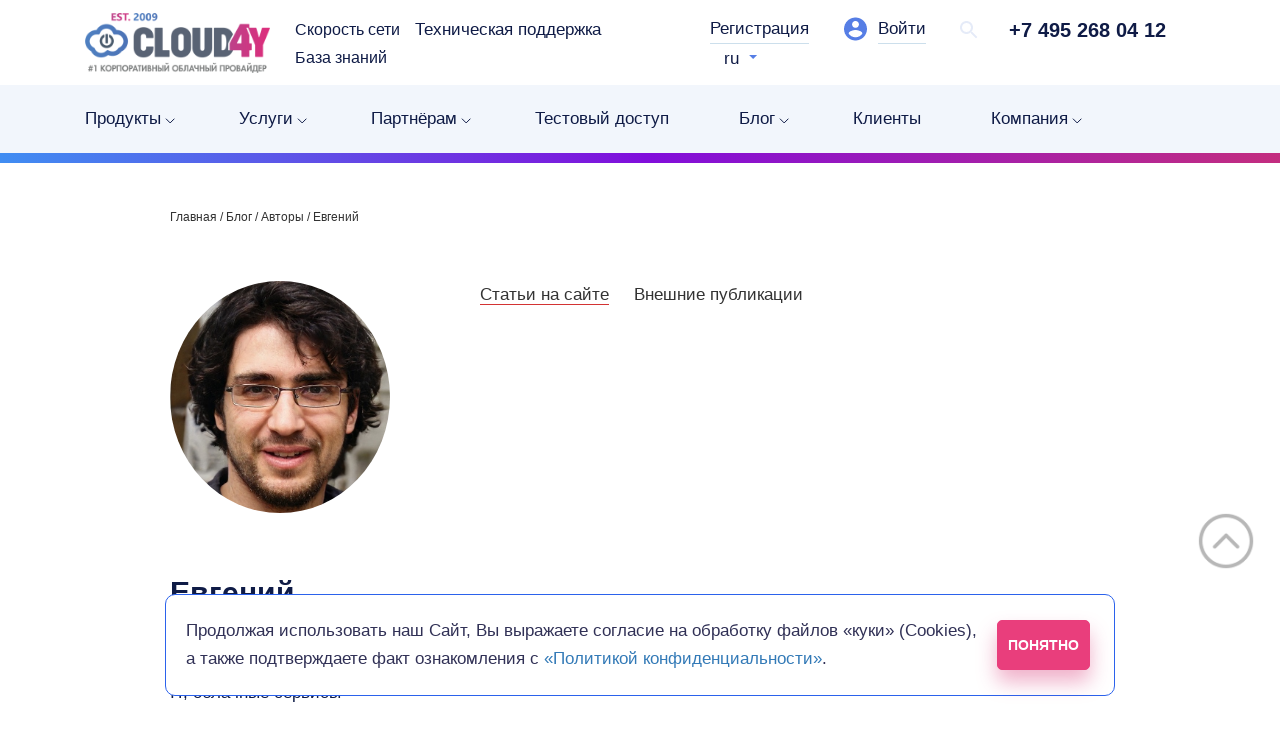

--- FILE ---
content_type: text/html; charset=UTF-8
request_url: https://www.cloud4y.ru/blog/authors/jonny/
body_size: 87610
content:
<!doctype html>
<html lang="ru" site="s1" site-dir="/">
<head>
    <meta charset="UTF-8">

    <link rel="alternate" href="https://www.cloud4y.ru/blog/authors/jonny/" hreflang="ru">
    <link rel="alternate" href="https://www.cloud4y.ru/blog/authors/jonny/" hreflang="x-default">
    <link rel="alternate" href="https://www.cloud4y.ru/en/blog/authors/jonny/" hreflang="en">
    <link rel="canonical" href="https://www.cloud4y.ru/blog/authors/jonny/">

    <meta name="viewport" content="width=device-width, initial-scale=1.0">
    <meta name="facebook-domain-verification" content="ozpvsmm18iminh5g9ukrgt6oday727">

    
    <meta name="robots" content="index, follow">
    <link type="image/x-icon" href="https://www.cloud4y.ru/favicon.ico" rel="shortcut icon">
    <link type="Image/x-icon" href="https://www.cloud4y.ru/favicon.ico" rel="icon">

    

<meta name="twitter:card" content="summary">
<meta name="twitter:title" content="Евгений">

    <meta name="twitter:image" content="https://www.cloud4y.ru/images/Cloud4ySocials.jpg">
    <meta name="twitter:description" content="Евгений - статьи в блоге и на внешних ресурсах специалиста компании Cloud4Y">

    <meta property="og:title" content="Евгений">
    <meta property="og:image" content="https://www.cloud4y.ru/images/Cloud4ySocials.jpg">
    <meta property="og:description" content="Евгений - статьи в блоге и на внешних ресурсах специалиста компании Cloud4Y">
    <meta property="og:url" content="https://www.cloud4y.ru/blog/authors/jonny/">

<meta property="og:type" content="website">
<meta property="og:image:width" content="1200">
<meta property="og:image:height" content="600">

            <title>Автор - Евгений | Cloud4Y</title>
    
	<link href="/bitrix/cache/css/s1/2019/page_56c62c5edc330a71e612383dd3d21757/page_56c62c5edc330a71e612383dd3d21757_v1.css?17661528971870" type="text/css"  rel="stylesheet" />
<link href="/bitrix/cache/css/s1/2019/template_804cf441948b5820448d25cafbf6bddd/template_804cf441948b5820448d25cafbf6bddd_v1.css?1766152587331878" type="text/css"  data-template-style="true" rel="stylesheet" />
<script>if(!window.BX)window.BX={};if(!window.BX.message)window.BX.message=function(mess){if(typeof mess==='object'){for(let i in mess) {BX.message[i]=mess[i];} return true;}};</script>
<script>(window.BX||top.BX).message({"JS_CORE_LOADING":"Загрузка...","JS_CORE_NO_DATA":"- Нет данных -","JS_CORE_WINDOW_CLOSE":"Закрыть","JS_CORE_WINDOW_EXPAND":"Развернуть","JS_CORE_WINDOW_NARROW":"Свернуть в окно","JS_CORE_WINDOW_SAVE":"Сохранить","JS_CORE_WINDOW_CANCEL":"Отменить","JS_CORE_WINDOW_CONTINUE":"Продолжить","JS_CORE_H":"ч","JS_CORE_M":"м","JS_CORE_S":"с","JSADM_AI_HIDE_EXTRA":"Скрыть лишние","JSADM_AI_ALL_NOTIF":"Показать все","JSADM_AUTH_REQ":"Требуется авторизация!","JS_CORE_WINDOW_AUTH":"Войти","JS_CORE_IMAGE_FULL":"Полный размер"});</script>

<script src="/bitrix/js/main/core/core.min.js?1766152455229643"></script>

<script>BX.Runtime.registerExtension({"name":"main.core","namespace":"BX","loaded":true});</script>
<script>BX.setJSList(["\/bitrix\/js\/main\/core\/core_ajax.js","\/bitrix\/js\/main\/core\/core_promise.js","\/bitrix\/js\/main\/polyfill\/promise\/js\/promise.js","\/bitrix\/js\/main\/loadext\/loadext.js","\/bitrix\/js\/main\/loadext\/extension.js","\/bitrix\/js\/main\/polyfill\/promise\/js\/promise.js","\/bitrix\/js\/main\/polyfill\/find\/js\/find.js","\/bitrix\/js\/main\/polyfill\/includes\/js\/includes.js","\/bitrix\/js\/main\/polyfill\/matches\/js\/matches.js","\/bitrix\/js\/ui\/polyfill\/closest\/js\/closest.js","\/bitrix\/js\/main\/polyfill\/fill\/main.polyfill.fill.js","\/bitrix\/js\/main\/polyfill\/find\/js\/find.js","\/bitrix\/js\/main\/polyfill\/matches\/js\/matches.js","\/bitrix\/js\/main\/polyfill\/core\/dist\/polyfill.bundle.js","\/bitrix\/js\/main\/core\/core.js","\/bitrix\/js\/main\/polyfill\/intersectionobserver\/js\/intersectionobserver.js","\/bitrix\/js\/main\/lazyload\/dist\/lazyload.bundle.js","\/bitrix\/js\/main\/polyfill\/core\/dist\/polyfill.bundle.js","\/bitrix\/js\/main\/parambag\/dist\/parambag.bundle.js"]);
</script>
<script>(window.BX||top.BX).message({"LANGUAGE_ID":"ru","FORMAT_DATE":"DD.MM.YYYY","FORMAT_DATETIME":"DD.MM.YYYY HH:MI:SS","COOKIE_PREFIX":"BX_C4Y","SERVER_TZ_OFFSET":"10800","UTF_MODE":"Y","SITE_ID":"s1","SITE_DIR":"\/","USER_ID":"","SERVER_TIME":1768619953,"USER_TZ_OFFSET":0,"USER_TZ_AUTO":"Y","bitrix_sessid":"4a67dd8aaf070c1c292d2957ca02e59c"});</script>

<script>BX.setJSList(["\/local\/templates\/2019\/components\/bitrix\/news\/cloud-authors\/bitrix\/news.detail\/.default\/script.js","\/local\/templates\/2019\/components\/bitrix\/menu\/horizontal_multilevel_new\/script.js","\/local\/templates\/2019\/js\/lazysizes.min.js","\/local\/templates\/2019\/js\/jquery.min.js","\/local\/templates\/2019\/js\/fancybox\/jquery.fancybox.min.js","\/local\/templates\/2019\/js\/jquery.formstyler.min.js","\/local\/templates\/2019\/js\/jquery.inputmask.bundle.min.js","\/local\/templates\/2019\/js\/owl.carousel.min.js","\/local\/templates\/2019\/js\/scrollTo.js","\/local\/templates\/2019\/js\/wow.min.js","\/local\/templates\/2019\/components\/nologostudio\/calculator\/2019\/frame.js","\/local\/templates\/2019\/js\/scripts.js"]);</script>
<script>BX.setCSSList(["\/local\/templates\/2019\/components\/bitrix\/news\/cloud-authors\/bitrix\/news.detail\/.default\/style.css","\/local\/assets\/css\/vertical.css","\/local\/templates\/2019\/js\/owl.carousel.css","\/local\/templates\/2019\/js\/jquery.formstyler.css","\/local\/templates\/2019\/js\/fancybox\/jquery.fancybox.min.css","\/local\/assets\/css\/bootstrap.min.css","\/local\/templates\/2019\/components\/bitrix\/menu\/simple\/style.css","\/local\/templates\/2019\/components\/bitrix\/menu\/horizontal_multilevel_new\/style.css","\/local\/templates\/2019\/styles.css","\/local\/templates\/2019\/template_styles.css","\/local\/assets\/css\/content.css"]);</script>
<script>
					(function () {
						"use strict";

						var counter = function ()
						{
							var cookie = (function (name) {
								var parts = ("; " + document.cookie).split("; " + name + "=");
								if (parts.length == 2) {
									try {return JSON.parse(decodeURIComponent(parts.pop().split(";").shift()));}
									catch (e) {}
								}
							})("BITRIX_CONVERSION_CONTEXT_s1");

							if (cookie && cookie.EXPIRE >= BX.message("SERVER_TIME"))
								return;

							var request = new XMLHttpRequest();
							request.open("POST", "/bitrix/tools/conversion/ajax_counter.php", true);
							request.setRequestHeader("Content-type", "application/x-www-form-urlencoded");
							request.send(
								"SITE_ID="+encodeURIComponent("s1")+
								"&sessid="+encodeURIComponent(BX.bitrix_sessid())+
								"&HTTP_REFERER="+encodeURIComponent(document.referrer)
							);
						};

						if (window.frameRequestStart === true)
							BX.addCustomEvent("onFrameDataReceived", counter);
						else
							BX.ready(counter);
					})();
				</script>

<script  src="/bitrix/cache/js/s1/2019/template_1cc997b5427ea43a89c17f22f8e58db7/template_1cc997b5427ea43a89c17f22f8e58db7_v1.js?1766152587392551"></script>
<script  src="/bitrix/cache/js/s1/2019/page_b4afc328794941a4b9ed39c969088aeb/page_b4afc328794941a4b9ed39c969088aeb_v1.js?17661528972659"></script>

<meta name="description" content="Евгений - статьи в блоге и на внешних ресурсах специалиста компании Cloud4Y" />
    <script src="/local/templates/2019/js/SeoHide.js"></script>

        	<!-- BEGIN JIVOSITE CODE {literal} -->
            <script src="//code-ya.jivosite.com/widget/TADpz6VX5M" async></script>
    <!-- {/literal} END JIVOSITE CODE -->

    <!-- Yandex.Metrika counter -->
    <script type="text/javascript" nonce="af58f5890c" data-skip-moving="true">
        (function(m,e,t,r,i,k,a){m[i]=m[i]||function(){(m[i].a=m[i].a||[]).push(arguments)};
            m[i].l=1*new Date();k=e.createElement(t),a=e.getElementsByTagName(t)[0],k.async=1,k.src=r,a.parentNode.insertBefore(k,a)})
        (window, document, "script", "https://mc.yandex.ru/metrika/tag.js", "ym");

        ym(35374790, "init", {
            clickmap:true,
            trackLinks:true,
            accurateTrackBounce:true,
            webvisor:true,
            trackHash:true,
            ecommerce:"dataLayer"
        });
    </script>
    <!-- /Yandex.Metrika counter -->

<!-- Schema.org -->
<script type="application/ld+json">
    {
        "@context": "https://schema.org",
        "@type": "Organization",
        "name": "Cloud4Y",
        "alternateName": "cloud4u",
        "url": "https://www.cloud4y.ru/",
        "logo": "https://www.cloud4y.ru/upload/medialibrary/5f8/Cloud4Y-logo.png",
        "image": "https://www.cloud4y.ru/upload/medialibrary/5f8/Cloud4Y-logo.png",
        "contactPoint": {
            "@type": "ContactPoint",
            "telephone": "+7 495 268 04 12",
            "contactType": "technical support",
            "availableLanguage": ["English","Russian","Arabic"]
        },
        "sameAs": [
            "https://habr.com/ru/users/cloud4y/",
        ],
        "address": [
            {
                "@type": "PostalAddress",
                "addressLocality": "Moscow",
                "streetAddress": "Avangardnaya, str. 3,",
                "telephone": "+7 (495) 268 04 12",
                "postalCode": "125493",
                "addressCountry":
                {
                    "@type": "Country",
                    "name": "Russia"
                }
            }
        ]
    }
</script>
    
        </head>
<body class="body--news">
<!-- Roistat counter -->
<script data-skip-moving="true">
    (function(w, d, s, h, id) {
        w.roistatProjectId = id; w.roistatHost = h;
        var p = d.location.protocol == "https:" ? "https://" : "http://";
        var u = /^.*roistat_visit=[^;]+(.*)?$/.test(d.cookie) ? "/dist/module.js" : "/api/site/1.0/"+id+"/init?referrer="+encodeURIComponent(d.location.href);
        var js = d.createElement(s); js.charset="UTF-8"; js.async = 1; js.src = p+h+u; var js2 = d.getElementsByTagName(s)[0]; js2.parentNode.insertBefore(js, js2);
    })(window, document, 'script', 'cloud.roistat.com', 'fa264244ce88151171ec1ba341658b93');
</script>
<!-- Roistat counter -->

<!-- BEGIN JIVOSITE INTEGRATION WITH ROISTAT -->
    <script type='text/javascript'>
        var getCookie = window.getCookie = function (name) {
            var matches = document.cookie.match(new RegExp("(?:^|; )" + name.replace(/([\.$?*|{}\(\)\[\]\\\/\+^])/g, '\\$1') + "=([^;]*)"));
            return matches ? decodeURIComponent(matches[1]) : undefined;
        };
        function jivo_onLoadCallback() {
            jivo_api.setUserToken(getCookie('roistat_visit'));
        }
    </script>
<!-- END JIVOSITE INTEGRATION WITH ROISTAT -->

    <!-- Yandex.Metrika counter -->
    <noscript data-skip-moving="true"><div><img src="https://mc.yandex.ru/watch/35374790" style="position:absolute; left:-9999px;" alt="" /></div></noscript>
    <!-- /Yandex.Metrika counter -->

<!-- Varioqub experiments -->
<script type="text/javascript">
    (function(e, x, pe, r, i, me, nt){
        e[i]=e[i]||function(){(e[i].a=e[i].a||[]).push(arguments)},
            me=x.createElement(pe),me.async=1,me.src=r,nt=x.getElementsByTagName(pe)[0],me.addEventListener('error',function(){function cb(t){t=t[t.length-1],'function'==typeof t&&t({flags:{}})};Array.isArray(e[i].a)&&e[i].a.forEach(cb);e[i]=function(){cb(arguments)}}),nt.parentNode.insertBefore(me,nt)})
    (window, document, 'script', 'https://abt.s3.yandex.net/expjs/latest/exp.js', 'ymab');
    ymab('metrika.35374790', 'init'/*, {clientFeatures}, {callback}*/);
</script>

    <!-- VK -->
    <script type="text/javascript" data-skip-moving="true">!function(){var t=document.createElement("script");t.type="text/javascript",t.async=!0,t.src="https://vk.com/js/api/openapi.js?167",t.onload=function(){VK.Retargeting.Init("VK-RTRG-174214-hCCzG"),VK.Retargeting.Hit()},document.head.appendChild(t)}();</script>
    <noscript><img src="https://vk.com/rtrg?p=VK-RTRG-174214-hCCzG" style="position:fixed; left:-999px;" alt=""/></noscript>
    <!-- /VK -->

<header>
    <div class="search-form">
        <form action="/search/">
            <label for="q" class="input-holder">
                <input type="text" name="q" id="q" class="input">
            </label>
            <button type="submit" class="search-btn" aria-label="search"></button>
        </form>
    </div>
    <div class="header-top">
        <div class="wrap">
            <a href="JavaScript:;" class="burger" aria-label="burger">
                <span class="menu-icon"><span></span></span>
            </a><a href="/" class="logo" aria-label="logo"></a>
            <div class="top-menu">
				<ul >        <li class="">
            <a                                    href="/about/infrastructure/"
                                class=""                                             >
                Скорость сети            </a>
        </li>        <li class="">
            <span                                class="h-link"                                 data-href="L3N1cHBvcnQv"            >
                Техническая поддержка            </span>
        </li>        <li class="">
            <a                                    href="/documentation/"
                                class=""                                             >
                База знаний            </a>
        </li></ul>            </div>
            <div class="header-top__right">
								                    <a href="https://client.cloud4y.ru/register.php?currency=2&language=russian&currency=2"
                       class="header-top__reg"
                       target="_blank">
<!--                       onclick="yaCounter35374790.reachGoal('First_Registration')">-->
                        Регистрация                    </a>
                    <a href="https://client.cloud4y.ru/index.php/login?"
                       class="header-top__auth"
                       target="_blank">
<!--                       onclick="yaCounter35374790.reachGoal('Personal_Area')">-->
                        Войти                    </a>
                
                <a href="#" class="header-top__search" aria-label="search"></a>
                <a href="tel:+74952680412"
                   class="header-top__phone js--phone"
                >
                    +7 495 268 04 12                </a>

                <div class="header-top__lang">

                    
                        <a href="#" class="header-top__lang-selected js--site-changer">
                            ru                        </a>
                        <ul class="header-top__lang-ul">
                                                                                                                                    <li >
                                                                <a rel="nofollow" class="select-language" href="https://www.cloud4y.ru/en/blog/authors/jonny/" l="https://www.cloud4y.ru/en" eq="">ENG</a>
                            </li>
                                                                            </ul>
                                    </div>
            </div>
        </div>
    </div>

    <div class="menu">
        <div class="only-mobile">
            <a href="JavaScript:;" class="menu-close" aria-label="menu-close"></a>
            <div class="header-top__lang">
                <a href="#" class="header-top__lang-selected">Ru</a>
                <ul class="header-top__lang-ul">
                    <li><a href="https://www.cloud4y.ru/en/">En</a></li>
                </ul>
            </div>
        </div>
        <div class="wrap">
            <div class="lvl-1">
                <div class="menu-overlay"></div>
<div class="custom-menu">
    <div class="menu-level-1">
                                    <a href="javascript:void(0);" class="menu-item-level-1 menu-parent" data-item-id="0">
                    Продукты                </a>
                <div id="0" class="menu-level-2-container">
                    <div class="menu-level-2-wrapper">
                        <div class="back-button-level-2"></div>
                        <input type="text" class="search-input" placeholder="Поиск по продуктам...">
                                                                                                                                        <div class="menu-item-level-2 menu-parent-level-2" data-parent-id="0" data-item-id="1">
                                    <a href="javascript:void(0);">Популярное</a>
                                </div>
                                                                                                                                                                                                                                                                                                                                                                                                                                                                                                                                                                                                                                                                                                                                                                                                                    <div class="menu-item-level-2 menu-parent-level-2" data-parent-id="0" data-item-id="15">
                                    <a href="javascript:void(0);">Серверы и вычисления</a>
                                </div>
                                                                                                                                                                                                                                                                                                                                                                                                                                                                                                                                                                                                                                                                                                                                                                                                                                                                                                                                                                                                                                    <div class="menu-item-level-2 menu-parent-level-2" data-parent-id="0" data-item-id="33">
                                    <a href="javascript:void(0);">Информационная безопасность</a>
                                </div>
                                                                                                                                                                                                                                                                                                                                                                                                                                                                                                                                                                                                                                                                                                                                                                                                                                                                                                                                                                                                                                                                                        <div class="menu-item-level-2 menu-parent-level-2" data-parent-id="0" data-item-id="52">
                                    <a href="javascript:void(0);">Безопасность персональных данных (ФЗ-152) и ГИС</a>
                                </div>
                                                                                                                                                                                                                                                                                                                                                                                                                                                                                                                                                                                                    <div class="menu-item-level-2 menu-parent-level-2" data-parent-id="0" data-item-id="62">
                                    <a href="javascript:void(0);">Хранение и восстановление данных</a>
                                </div>
                                                                                                                                                                                                                                                                                                                                                                                                                                                                                                                                                                                                                                                        <div class="menu-item-level-2 menu-parent-level-2" data-parent-id="0" data-item-id="73">
                                    <a href="javascript:void(0);">GPU серверы и машинное обучение</a>
                                </div>
                                                                                                                                                                                                                                                                                                                                                                                                                                                                                            <div class="menu-item-level-2 menu-parent-level-2" data-parent-id="0" data-item-id="81">
                                    <a href="javascript:void(0);">1C в облаке</a>
                                </div>
                                                                                                                                                                                                                                                                            <div class="menu-item-level-2 menu-parent-level-2" data-parent-id="0" data-item-id="85">
                                    <a href="javascript:void(0);">Программные продукты в облаке</a>
                                </div>
                                                                                                                                                                                                                                                                                                                                                                                                                                                                                                                                                                                                    <div class="menu-item-level-2 menu-parent-level-2" data-parent-id="0" data-item-id="95">
                                    <a href="javascript:void(0);">Частное облако 2.0</a>
                                </div>
                                                                                                                                                                                                                                                                                                                                <div class="menu-item-level-2 menu-parent-level-2" data-parent-id="0" data-item-id="100">
                                    <a href="javascript:void(0);">Удалённые рабочие столы и VDI</a>
                                </div>
                                                                                                                                                                                                                        <div class="menu-item-level-2 menu-parent-level-2" data-parent-id="0" data-item-id="103">
                                    <a href="javascript:void(0);">Аренда почтового сервера</a>
                                </div>
                                                                                                                                                                                                                                                                            <div class="menu-item-level-2 menu-parent-level-2" data-parent-id="0" data-item-id="107">
                                    <a href="javascript:void(0);">Сети и доставка контента</a>
                                </div>
                                                                                                                                                                                                                                                                                                                                <div class="menu-item-level-2 menu-parent-level-2" data-parent-id="0" data-item-id="112">
                                    <a href="javascript:void(0);">Контейнеризация Kubernetes и Hadoop</a>
                                </div>
                                                                                                                                                                                                                                                                                                                                                                                                                                                                                                                                                                                                                                                                                                                                                                                                                                                                                                                                                                                                                                                                                                                                                                                                                                                                                                                                                                                                                                                                                                                                                                                                                                                                                                                                                                                                                                                                                                                                                                                                                                                                                                                                                                                                                                                                                                                                                                                                                                                                                                                                                                                                                                                                                                                                                                                                                                                                                                                                                                                                                                                                                                                                                                                                                                                                                                                                                                                                                                                                                                                                                                                                                                                                                                                                                                                                            </div>
                    <div class="menu-level-3-wrapper">
                        <div class="back-button-level-3"></div>
                                                                                                                                                                                            <div class="menu-level-3" data-level-3-parent-id="1">
                                    <div class="menu-item-level-3">
                                        <a  href="/cloud-hosting/cloud-server/">Облачные серверы</a>
                                        <p>Аренда облачного сервера</p>
                                    </div>
                                </div>
                                                                                                                <div class="menu-level-3" data-level-3-parent-id="1">
                                    <div class="menu-item-level-3">
                                        <a  href="/cloud-hosting/oblako-fz-152/">Облачные серверы ФЗ-152</a>
                                        <p>Аренда облачного сервера ФЗ-152</p>
                                    </div>
                                </div>
                                                                                                                <div class="menu-level-3" data-level-3-parent-id="1">
                                    <div class="menu-item-level-3">
                                        <a  href="/cloud-hosting/gpu/">Серверы с GPU</a>
                                        <p>Аренда сервера с видеокартой </p>
                                    </div>
                                </div>
                                                                                                                <div class="menu-level-3" data-level-3-parent-id="1">
                                    <div class="menu-item-level-3">
                                        <a  href="/cloud-services/1c-hosting/">Аренда сервера 1С</a>
                                        <p>1С в облаке по модели SaaS</p>
                                    </div>
                                </div>
                                                                                                                <div class="menu-level-3" data-level-3-parent-id="1">
                                    <div class="menu-item-level-3">
                                        <a  href="/cloud-services/microsoft-office-rent/">Лицензии Microsoft Office 365</a>
                                        <p>Подписка на продукты Microsoft Office 365</p>
                                    </div>
                                </div>
                                                                                                                <div class="menu-level-3" data-level-3-parent-id="1">
                                    <div class="menu-item-level-3">
                                        <a  href="/cloud-hosting/dedicated/">Выделенные серверы</a>
                                        <p>Аренда физического сервера без виртуализации</p>
                                    </div>
                                </div>
                                                                                                                <div class="menu-level-3" data-level-3-parent-id="1">
                                    <div class="menu-item-level-3">
                                        <a  href="/cloud-services/corporate-mail/">Аренда почтовых ящиков Exchange</a>
                                        <p>Корпоративная почта Exchange в облаке</p>
                                    </div>
                                </div>
                                                                                                                <div class="menu-level-3" data-level-3-parent-id="1">
                                    <div class="menu-item-level-3">
                                        <a  href="/cloud-hosting/anti-ddos/">Защита от DDoS-атак (StormWall)</a>
                                        <p>Комплексное решение для защиты ИТ-инфраструктуры</p>
                                    </div>
                                </div>
                                                                                                                <div class="menu-level-3" data-level-3-parent-id="1">
                                    <div class="menu-item-level-3">
                                        <a  href="/cloud-services/corp-drive/">Nextcloud корпоративное хранилище</a>
                                        <p>Облачное корпоративное файловое хранилище</p>
                                    </div>
                                </div>
                                                                                                                <div class="menu-level-3" data-level-3-parent-id="1">
                                    <div class="menu-item-level-3">
                                        <a  href="/cloud-hosting/vps-vds/">Аренда VPS/ VDS</a>
                                        <p>Выделенные облачные серверы </p>
                                    </div>
                                </div>
                                                                                                                <div class="menu-level-3" data-level-3-parent-id="1">
                                    <div class="menu-item-level-3">
                                        <a  href="/cloud-hosting/ruoblako/">ФЗ-187 защищенное облако</a>
                                        <p>Аренда облачного сервера ФЗ-187</p>
                                    </div>
                                </div>
                                                                                                                <div class="menu-level-3" data-level-3-parent-id="1">
                                    <div class="menu-item-level-3">
                                        <a  href="/cloud-hosting/pci-dss-hosting/">PCI DSS сертифицированный хостинг</a>
                                        <p>Для организаций, работающих с платёжными картами</p>
                                    </div>
                                </div>
                                                                                                                <div class="menu-level-3" data-level-3-parent-id="1">
                                    <div class="menu-item-level-3">
                                        <a  href="/cloud-services/cloud-backup/">Резервное копирование в облаке</a>
                                        <p>Backup данных в облако Cloud4Y</p>
                                    </div>
                                </div>
                                                                                                                                                                    <div class="menu-level-3" data-level-3-parent-id="15">
                                    <div class="menu-item-level-3">
                                        <a  href="/cloud-hosting/cloud-server/">Облачные серверы</a>
                                        <p>Аренда облачного сервера</p>
                                    </div>
                                </div>
                                                                                                                <div class="menu-level-3" data-level-3-parent-id="15">
                                    <div class="menu-item-level-3">
                                        <a  href="/cloud-hosting/oblako-fz-152/">Облачные серверы ФЗ-152</a>
                                        <p>Аренда облачного сервера ФЗ-152</p>
                                    </div>
                                </div>
                                                                                                                <div class="menu-level-3" data-level-3-parent-id="15">
                                    <div class="menu-item-level-3">
                                        <a  href="/cloud-hosting/gpu/">GPU серверы</a>
                                        <p>Аренда облачного сервера с видеокартой</p>
                                    </div>
                                </div>
                                                                                                                <div class="menu-level-3" data-level-3-parent-id="15">
                                    <div class="menu-item-level-3">
                                        <a  href="/cloud-hosting/in-memory-hosting/">Хостинг In-memory баз данных</a>
                                        <p>Миграция &quot;In memory&quot; баз в российское облако</p>
                                    </div>
                                </div>
                                                                                                                <div class="menu-level-3" data-level-3-parent-id="15">
                                    <div class="menu-item-level-3">
                                        <a  href="/cloud-services/corporate-mail/">Аренда почтовых ящиков Exchange</a>
                                        <p>Корпоративная почта Exchange в облаке</p>
                                    </div>
                                </div>
                                                                                                                <div class="menu-level-3" data-level-3-parent-id="15">
                                    <div class="menu-item-level-3">
                                        <a  href="/cloud-hosting/vps-vds/">Аренда VPS/ VDS</a>
                                        <p>Выделенные облачные серверы </p>
                                    </div>
                                </div>
                                                                                                                <div class="menu-level-3" data-level-3-parent-id="15">
                                    <div class="menu-item-level-3">
                                        <a  href="/cloud-hosting/bare-metal/">Cloud4Y Bare Metal</a>
                                        <p> Аренда физических выделенных серверов</p>
                                    </div>
                                </div>
                                                                                                                <div class="menu-level-3" data-level-3-parent-id="15">
                                    <div class="menu-item-level-3">
                                        <a  href="/cloud-hosting/server-linux/">Аренда  VPS/VDS-сервер на Linux</a>
                                        <p>Гибкое решение для размещения сайтов, сервисов, CRM и выполнения задач по разработке</p>
                                    </div>
                                </div>
                                                                                                                <div class="menu-level-3" data-level-3-parent-id="15">
                                    <div class="menu-item-level-3">
                                        <a  href="/cloud-hosting/vps-vds-europe/">Аренда виртуальных серверов VPS/VDS в Европе</a>
                                        <p>Запуск проекта в юрисдикции ЕС</p>
                                    </div>
                                </div>
                                                                                                                <div class="menu-level-3" data-level-3-parent-id="15">
                                    <div class="menu-item-level-3">
                                        <a  href="/cloud-hosting/server-ubuntu/">Аренда сервера  UBUNTU</a>
                                        <p>Способ разместить сайт, приложение или сервис на одной из самых популярных ОС</p>
                                    </div>
                                </div>
                                                                                                                <div class="menu-level-3" data-level-3-parent-id="15">
                                    <div class="menu-item-level-3">
                                        <a  href="/control_panel/">Виртуальная облачная инфраструктура и хранение данных</a>
                                        <p>Управление различными облачными сервисами в едином личном кабинет</p>
                                    </div>
                                </div>
                                                                                                                <div class="menu-level-3" data-level-3-parent-id="15">
                                    <div class="menu-item-level-3">
                                        <a  href="/cloud-hosting/hosting/">Виртуальный хостинг для сайтов</a>
                                        <p>Размещение файлов, подключение домена и запустить проекта</p>
                                    </div>
                                </div>
                                                                                                                <div class="menu-level-3" data-level-3-parent-id="15">
                                    <div class="menu-item-level-3">
                                        <a  href="/cloud-hosting/database-as-a-service/">Сервер баз данных</a>
                                        <p>База данных в облаке</p>
                                    </div>
                                </div>
                                                                                                                <div class="menu-level-3" data-level-3-parent-id="15">
                                    <div class="menu-item-level-3">
                                        <a  href="/cloud-hosting/pci-dss-hosting/">PCI DSS сертифицированный хостинг</a>
                                        <p>Для организаций, работающих с платёжными картами</p>
                                    </div>
                                </div>
                                                                                                                <div class="menu-level-3" data-level-3-parent-id="15">
                                    <div class="menu-item-level-3">
                                        <a  href="/cloud-hosting/dedicated/">Выделенные серверы</a>
                                        <p>Аренда физического сервера без виртуализации</p>
                                    </div>
                                </div>
                                                                                                                <div class="menu-level-3" data-level-3-parent-id="15">
                                    <div class="menu-item-level-3">
                                        <a  href="/cloud-hosting/import-substitution/">Импортозамещение</a>
                                        <p>Антисанкционный пакет решений</p>
                                    </div>
                                </div>
                                                                                                                <div class="menu-level-3" data-level-3-parent-id="15">
                                    <div class="menu-item-level-3">
                                        <a  href="/cloud-hosting/server-windows/">Аренда сервера на Windows</a>
                                        <p>Готовое решение: надёжная система, лицензированная ОС и выделенные ресурсы.<br />
</p>
                                    </div>
                                </div>
                                                                                                                                                                    <div class="menu-level-3" data-level-3-parent-id="33">
                                    <div class="menu-item-level-3">
                                        <a  href="/cloud-services/usergate/">Виртуальный межсетевой экран NGFW</a>
                                        <p>Межсетевой экран UserGate &#40;ГОСТ&#41;</p>
                                    </div>
                                </div>
                                                                                                                <div class="menu-level-3" data-level-3-parent-id="33">
                                    <div class="menu-item-level-3">
                                        <a  href="/cloud-hosting/vipnet/">ГОСТ VPN</a>
                                        <p>Защищенные каналы связи &#40;VIPNet, S-Terra, NGate&#41;</p>
                                    </div>
                                </div>
                                                                                                                <div class="menu-level-3" data-level-3-parent-id="33">
                                    <div class="menu-item-level-3">
                                        <a  href="/cloud-services/web-application-firewall/">Защита приложений WAF</a>
                                        <p>Защита web-приложений на уровне L7</p>
                                    </div>
                                </div>
                                                                                                                <div class="menu-level-3" data-level-3-parent-id="33">
                                    <div class="menu-item-level-3">
                                        <a  href="/cloud-services/vmware-nsx-edge/">Защита виртуального периметра</a>
                                        <p>На базе NSX EDGE</p>
                                    </div>
                                </div>
                                                                                                                <div class="menu-level-3" data-level-3-parent-id="33">
                                    <div class="menu-item-level-3">
                                        <a  href="/cloud-hosting/anti-ddos/">Защита от DDoS-атак (StormWall)</a>
                                        <p>Решение для защиты ИТ-инфраструктуры</p>
                                    </div>
                                </div>
                                                                                                                <div class="menu-level-3" data-level-3-parent-id="33">
                                    <div class="menu-item-level-3">
                                        <a  href="/cloud-services/dlp-sistema-stakhanovets/">DLP - система</a>
                                        <p>Стахановец, Staffcop</p>
                                    </div>
                                </div>
                                                                                                                <div class="menu-level-3" data-level-3-parent-id="33">
                                    <div class="menu-item-level-3">
                                        <a  href="/cloud-services/antispam/">Антиспам защита</a>
                                        <p>Чистая почта без спама</p>
                                    </div>
                                </div>
                                                                                                                <div class="menu-level-3" data-level-3-parent-id="33">
                                    <div class="menu-item-level-3">
                                        <a  href="/cloud-services/emergency-server-shutdown/">Экстренное выключение серверов</a>
                                        <p>Выключение серверов через звонок или приложение</p>
                                    </div>
                                </div>
                                                                                                                <div class="menu-level-3" data-level-3-parent-id="33">
                                    <div class="menu-item-level-3">
                                        <a  href="/cloud-hosting/two-factor-authentication-2fa/">Двухфакторная аутентификация (2FA)</a>
                                        <p>Независимый уровень безопасности от MULTIFACTOR. <br />
</p>
                                    </div>
                                </div>
                                                                                                                <div class="menu-level-3" data-level-3-parent-id="33">
                                    <div class="menu-item-level-3">
                                        <a  href="/cloud-services/penetration-testing">Тестирование на проникновение (пентест)</a>
                                        <p>Проверка на устойчивость к реальным кибератакам</p>
                                    </div>
                                </div>
                                                                                                                <div class="menu-level-3" data-level-3-parent-id="33">
                                    <div class="menu-item-level-3">
                                        <a  href="/cloud-hosting/encrypting-virtual-machines/">Шифрование виртуальных машин</a>
                                        <p>Безопасность данных в облаке</p>
                                    </div>
                                </div>
                                                                                                                <div class="menu-level-3" data-level-3-parent-id="33">
                                    <div class="menu-item-level-3">
                                        <a  href="/cloud-services/data-room-mitrasoft/">Виртуальная комната данных Mitrasoft</a>
                                        <p>Безопасный файлообмен с внешними пользователями</p>
                                    </div>
                                </div>
                                                                                                                <div class="menu-level-3" data-level-3-parent-id="33">
                                    <div class="menu-item-level-3">
                                        <a  href="/cloud-services/antivirus-drweb/">Антивирусная защита</a>
                                        <p>Антивирусные программы Dr.Web, Касперский</p>
                                    </div>
                                </div>
                                                                                                                <div class="menu-level-3" data-level-3-parent-id="33">
                                    <div class="menu-item-level-3">
                                        <a  href="/cloud-hosting/ssl-certificates/">SSL - сертификаты</a>
                                        <p>SSL-сертификаты для защиты сайта</p>
                                    </div>
                                </div>
                                                                                                                <div class="menu-level-3" data-level-3-parent-id="33">
                                    <div class="menu-item-level-3">
                                        <a  href="/cloud-services/bugbounty/">Программа Bug Bounty</a>
                                        <p>Сообщите нам об уязвимостях на нашем сайте</p>
                                    </div>
                                </div>
                                                                                                                <div class="menu-level-3" data-level-3-parent-id="33">
                                    <div class="menu-item-level-3">
                                        <a  href="/cloud-services/vulnerability-scanner/">Анализ уязвимостей</a>
                                        <p>Анализ уязвимостей информационной системы</p>
                                    </div>
                                </div>
                                                                                                                <div class="menu-level-3" data-level-3-parent-id="33">
                                    <div class="menu-item-level-3">
                                        <a  href="/cloud-hosting/sorm-for-rent-and-outsourming/">СОРМ в аренду и аутсорминг</a>
                                        <p>Услуга СОРМ для операторов связи и провайдеров.</p>
                                    </div>
                                </div>
                                                                                                                <div class="menu-level-3" data-level-3-parent-id="33">
                                    <div class="menu-item-level-3">
                                        <a  href="/cloud-hosting/ddos-protection-waf/">Защита от DDoS-атак (WAF)</a>
                                        <p>Защита сайтов и приложений от DDoS-атак</p>
                                    </div>
                                </div>
                                                                                                                                                                    <div class="menu-level-3" data-level-3-parent-id="52">
                                    <div class="menu-item-level-3">
                                        <a  href="/cloud-hosting/oblako-fz-152/">Облачные серверы ФЗ-152</a>
                                        <p>Аренда облачного сервера ФЗ-152</p>
                                    </div>
                                </div>
                                                                                                                <div class="menu-level-3" data-level-3-parent-id="52">
                                    <div class="menu-item-level-3">
                                        <a  href="/cloud-hosting/dedicated/">Физические серверы ФЗ-152</a>
                                        <p>Аренда физического сервера ФЗ-152</p>
                                    </div>
                                </div>
                                                                                                                <div class="menu-level-3" data-level-3-parent-id="52">
                                    <div class="menu-item-level-3">
                                        <a  href="/cloud-hosting/object-storage-s3/">S3 объектное хранилище по ФЗ-152</a>
                                        <p>Объектное хранилище для персональных данных</p>
                                    </div>
                                </div>
                                                                                                                <div class="menu-level-3" data-level-3-parent-id="52">
                                    <div class="menu-item-level-3">
                                        <a  href="/cloud-hosting/ruoblako/">ФЗ-187 защищенное облако</a>
                                        <p>Аренда облачного сервера ФЗ-187</p>
                                    </div>
                                </div>
                                                                                                                <div class="menu-level-3" data-level-3-parent-id="52">
                                    <div class="menu-item-level-3">
                                        <a  href="/cloud-hosting/fz-152-assessment/">Аудит защищенности по ФЗ-152</a>
                                        <p>Услуги аудита защищенности систем обработки ПДн</p>
                                    </div>
                                </div>
                                                                                                                <div class="menu-level-3" data-level-3-parent-id="52">
                                    <div class="menu-item-level-3">
                                        <a  href="/cloud-hosting/vipnet/">Подключение к ГИС</a>
                                        <p>Услуга аренды криптошлюза</p>
                                    </div>
                                </div>
                                                                                                                <div class="menu-level-3" data-level-3-parent-id="52">
                                    <div class="menu-item-level-3">
                                        <a  href="/cloud-services/data-room-mitrasoft/">Виртуальная комната данных</a>
                                        <p>Безопасный обмен файлами с внешними контрагентами</p>
                                    </div>
                                </div>
                                                                                                                <div class="menu-level-3" data-level-3-parent-id="52">
                                    <div class="menu-item-level-3">
                                        <a  href="/cloud-hosting/vipnet/">ГОСТ VPN</a>
                                        <p>Аренда безопасных каналов связи &#40;VIPNet, S-Terra, NGate&#41;</p>
                                    </div>
                                </div>
                                                                                                                <div class="menu-level-3" data-level-3-parent-id="52">
                                    <div class="menu-item-level-3">
                                        <a  href="/cloud-hosting/gosoblako/">ГосОблако (1К)</a>
                                        <p>Безопасное хранение данных государственных информационных систем &#40;ГИС&#41;</p>
                                    </div>
                                </div>
                                                                                                                                                                    <div class="menu-level-3" data-level-3-parent-id="62">
                                    <div class="menu-item-level-3">
                                        <a  href="/cloud-hosting/cloud-storage/">Облачное хранилище</a>
                                        <p>Популярные решения файловых и объектных хранилищ</p>
                                    </div>
                                </div>
                                                                                                                <div class="menu-level-3" data-level-3-parent-id="62">
                                    <div class="menu-item-level-3">
                                        <a  href="/cloud-hosting/object-storage-s3/">S3 Объектное хранилище</a>
                                        <p>Горячее и холодное хранение</p>
                                    </div>
                                </div>
                                                                                                                <div class="menu-level-3" data-level-3-parent-id="62">
                                    <div class="menu-item-level-3">
                                        <a  href="/cloud-hosting/disaster-recovery/">Аварийное восстановление (DRaaS)</a>
                                        <p>Disaster recovery</p>
                                    </div>
                                </div>
                                                                                                                <div class="menu-level-3" data-level-3-parent-id="62">
                                    <div class="menu-item-level-3">
                                        <a  href="/cloud-hosting/arenda-skhd/">Аренда СХД</a>
                                        <p>Решение для больших объемов данных</p>
                                    </div>
                                </div>
                                                                                                                <div class="menu-level-3" data-level-3-parent-id="62">
                                    <div class="menu-item-level-3">
                                        <a  href="/cloud-hosting/backup-replication/">Репликация данных, vCAV</a>
                                        <p>Дублирующий сервер</p>
                                    </div>
                                </div>
                                                                                                                <div class="menu-level-3" data-level-3-parent-id="62">
                                    <div class="menu-item-level-3">
                                        <a  href="/cloud-services/corp-drive/">Nextсloud корпоративное хранилище</a>
                                        <p>Облачное решение файлового хранения</p>
                                    </div>
                                </div>
                                                                                                                <div class="menu-level-3" data-level-3-parent-id="62">
                                    <div class="menu-item-level-3">
                                        <a  href="/cloud-hosting/archive-storage-s3/">S3 архивное хранение</a>
                                        <p>Надёжное хранилище для архивных данных</p>
                                    </div>
                                </div>
                                                                                                                <div class="menu-level-3" data-level-3-parent-id="62">
                                    <div class="menu-item-level-3">
                                        <a  href="/cloud-services/cloud-backup/">Резервное копирование в облаке</a>
                                        <p>Backup данных в облако Cloud4Y</p>
                                    </div>
                                </div>
                                                                                                                <div class="menu-level-3" data-level-3-parent-id="62">
                                    <div class="menu-item-level-3">
                                        <a  href="/cloud-hosting/synccluster/">MetroCluster</a>
                                        <p>Катастрофоустойчивое облако</p>
                                    </div>
                                </div>
                                                                                                                <div class="menu-level-3" data-level-3-parent-id="62">
                                    <div class="menu-item-level-3">
                                        <a  href="/cloud-services/data-room-mitrasoft/">Виртуальная комната данных Mitrasoft</a>
                                        <p>Безопасный обмен файлами с внешними пользователями</p>
                                    </div>
                                </div>
                                                                                                                                                                    <div class="menu-level-3" data-level-3-parent-id="73">
                                    <div class="menu-item-level-3">
                                        <a  href="/cloud-hosting/gpu/">Серверы с GPU</a>
                                        <p>Аренда сервера с видеокартой </p>
                                    </div>
                                </div>
                                                                                                                <div class="menu-level-3" data-level-3-parent-id="73">
                                    <div class="menu-item-level-3">
                                        <a  href="/cloud-hosting/gpu-render-farm/">GPU рендер ферма</a>
                                        <p>GPU-кластер для рендеринга изображений и видео</p>
                                    </div>
                                </div>
                                                                                                                <div class="menu-level-3" data-level-3-parent-id="73">
                                    <div class="menu-item-level-3">
                                        <a  href="/cloud-hosting/artificial-intelligence-and-machine-learning/">Серверы с GPU для ML</a>
                                        <p>Аренда сервера с GPU для машинного обучения</p>
                                    </div>
                                </div>
                                                                                                                <div class="menu-level-3" data-level-3-parent-id="73">
                                    <div class="menu-item-level-3">
                                        <a  href="/cloud-services/hadoop-spark/">Платформа для Apache Hadoop</a>
                                        <p>Для запуска кластеров Apache Hadoop, Spark</p>
                                    </div>
                                </div>
                                                                                                                <div class="menu-level-3" data-level-3-parent-id="73">
                                    <div class="menu-item-level-3">
                                        <a  href="/cloud-hosting/data-science-virtual-machine/">Data Science Virtual Machine </a>
                                        <p>Виртуальная машина для ML-обучения</p>
                                    </div>
                                </div>
                                                                                                                <div class="menu-level-3" data-level-3-parent-id="73">
                                    <div class="menu-item-level-3">
                                        <a  href="/cloud-hosting/llm-platform/">LLM-платформа от Cloud4Y</a>
                                        <p>Дообучение языковых моделей</p>
                                    </div>
                                </div>
                                                                                                                <div class="menu-level-3" data-level-3-parent-id="73">
                                    <div class="menu-item-level-3">
                                        <a  href="/cloud-hosting/ml-platform/">ML-платформа от Cloud4Y</a>
                                        <p>Обучение ML-моделей</p>
                                    </div>
                                </div>
                                                                                                                                                                    <div class="menu-level-3" data-level-3-parent-id="81">
                                    <div class="menu-item-level-3">
                                        <a  href="/cloud-services/1c-hosting/">Аренда сервера 1С</a>
                                        <p>1С в облаке по модели SaaS</p>
                                    </div>
                                </div>
                                                                                                                <div class="menu-level-3" data-level-3-parent-id="81">
                                    <div class="menu-item-level-3">
                                        <a  href="/cloud-hosting/dedicated-1c/">Аренда выделенного сервера 1С</a>
                                        <p>Выделенные облачные мощности под 1С</p>
                                    </div>
                                </div>
                                                                                                                <div class="menu-level-3" data-level-3-parent-id="81">
                                    <div class="menu-item-level-3">
                                        <a  href="/cloud-services/cloud-backup/">Резервное копирование 1С</a>
                                        <p>Решения по аварийному восстановлению в случае сбоев</p>
                                    </div>
                                </div>
                                                                                                                                                                    <div class="menu-level-3" data-level-3-parent-id="85">
                                    <div class="menu-item-level-3">
                                        <a  href="/cloud-services/corp-drive/">Nextcloud корпоративное хранилище</a>
                                        <p>Облачное корпоративное файловое хранилище</p>
                                    </div>
                                </div>
                                                                                                                <div class="menu-level-3" data-level-3-parent-id="85">
                                    <div class="menu-item-level-3">
                                        <a  href="/cloud-services/cloud-based-cctv/">Облачное видеонаблюдение</a>
                                        <p>Комплексные системы безопасности в облаке</p>
                                    </div>
                                </div>
                                                                                                                <div class="menu-level-3" data-level-3-parent-id="85">
                                    <div class="menu-item-level-3">
                                        <a  href="/cloud-services/microsoft-office-rent/">Лицензии Microsoft Office 365</a>
                                        <p>Подписка на продукты Microsoft Office 365</p>
                                    </div>
                                </div>
                                                                                                                <div class="menu-level-3" data-level-3-parent-id="85">
                                    <div class="menu-item-level-3">
                                        <a  href="/cloud-services/programms-microsoft/">Лицензии Power BI, Project Plan и др</a>
                                        <p>Лицензионные решения несмотря на санкции</p>
                                    </div>
                                </div>
                                                                                                                <div class="menu-level-3" data-level-3-parent-id="85">
                                    <div class="menu-item-level-3">
                                        <a  href="/cloud-services/cloud-ip-ats/">Облачная IP-ATC</a>
                                        <p>Облачная телефония</p>
                                    </div>
                                </div>
                                                                                                                <div class="menu-level-3" data-level-3-parent-id="85">
                                    <div class="menu-item-level-3">
                                        <a  href="/cloud-services/1c-bitrix/">1C Битрикс24 в облаке</a>
                                        <p>Б24, система управления внутренним информационным ресурсом компании</p>
                                    </div>
                                </div>
                                                                                                                <div class="menu-level-3" data-level-3-parent-id="85">
                                    <div class="menu-item-level-3">
                                        <a  href="/cloud-services/ispmanager/">ISP Manager</a>
                                        <p>Гибкая панель управления хостингом</p>
                                    </div>
                                </div>
                                                                                                                <div class="menu-level-3" data-level-3-parent-id="85">
                                    <div class="menu-item-level-3">
                                        <a  href="/cloud-services/videoconferencing/">Сервис видеоконференций</a>
                                        <p>Российский сервис для видеоконференций</p>
                                    </div>
                                </div>
                                                                                                                <div class="menu-level-3" data-level-3-parent-id="85">
                                    <div class="menu-item-level-3">
                                        <a  href="/cloud-services/microsoft-power-bi/">Microsoft Power BI</a>
                                        <p>Лицензионная версия доступна в России, несмотря на санкции.</p>
                                    </div>
                                </div>
                                                                                                                                                                    <div class="menu-level-3" data-level-3-parent-id="95">
                                    <div class="menu-item-level-3">
                                        <a  href="/private-cloud/">Частное облако</a>
                                        <p>Облачная инфраструктура в изолированной среде</p>
                                    </div>
                                </div>
                                                                                                                <div class="menu-level-3" data-level-3-parent-id="95">
                                    <div class="menu-item-level-3">
                                        <a  href="/cloud-hosting/dedicated/">Выделенные серверы</a>
                                        <p>Аренда физического сервера</p>
                                    </div>
                                </div>
                                                                                                                <div class="menu-level-3" data-level-3-parent-id="95">
                                    <div class="menu-item-level-3">
                                        <a  href="/cloud-hosting/pci-dss-hosting/">PCI DSS сертифицированный хостинг</a>
                                        <p>Решение для организаций, работающих с данными платёжных карт</p>
                                    </div>
                                </div>
                                                                                                                <div class="menu-level-3" data-level-3-parent-id="95">
                                    <div class="menu-item-level-3">
                                        <a  href="/cloud-hosting/dedicated/">Аренда стойки для нескольких серверов</a>
                                        <p>Аренда стойки или части стойки в ЦОД</p>
                                    </div>
                                </div>
                                                                                                                                                                    <div class="menu-level-3" data-level-3-parent-id="100">
                                    <div class="menu-item-level-3">
                                        <a  href="/cloud-services/virtual-desktop/">VDI (RDS, Horizon)</a>
                                        <p>Виртуальный рабочий стол</p>
                                    </div>
                                </div>
                                                                                                                <div class="menu-level-3" data-level-3-parent-id="100">
                                    <div class="menu-item-level-3">
                                        <a  href="/cloud-services/virtual-desktop/">Сервер удаленных рабочих столов </a>
                                        <p>Аренда удаленного рабочего места</p>
                                    </div>
                                </div>
                                                                                                                                                                    <div class="menu-level-3" data-level-3-parent-id="103">
                                    <div class="menu-item-level-3">
                                        <a  href="/cloud-services/corporate-mail/">Аренда почтовых ящиков Exchange</a>
                                        <p>Корпоративная облачная почта</p>
                                    </div>
                                </div>
                                                                                                                <div class="menu-level-3" data-level-3-parent-id="103">
                                    <div class="menu-item-level-3">
                                        <a  href="/cloud-services/email-service/">Сервис email-рассылок</a>
                                        <p>Отправка автоматических массовых рассылок по электронной почте</p>
                                    </div>
                                </div>
                                                                                                                <div class="menu-level-3" data-level-3-parent-id="103">
                                    <div class="menu-item-level-3">
                                        <a  href="/cloud-services/antispam/">Антиспам защита</a>
                                        <p> Чистая почта без спама</p>
                                    </div>
                                </div>
                                                                                                                                                                    <div class="menu-level-3" data-level-3-parent-id="107">
                                    <div class="menu-item-level-3">
                                        <a  href="/cloud-hosting/load-balancer/">Балансировщик нагрузки</a>
                                        <p>Повышение доступности приложений</p>
                                    </div>
                                </div>
                                                                                                                <div class="menu-level-3" data-level-3-parent-id="107">
                                    <div class="menu-item-level-3">
                                        <a  href="/cloud-hosting/anti-ddos/">Защита от DDoS-атак (StormWall)</a>
                                        <p>Комплексное решение для защиты ИТ-инфраструктуры</p>
                                    </div>
                                </div>
                                                                                                                <div class="menu-level-3" data-level-3-parent-id="107">
                                    <div class="menu-item-level-3">
                                        <a  href="/cloud-hosting/cloud-cdn/">Облачный CDN</a>
                                        <p>Сеть доставки контента</p>
                                    </div>
                                </div>
                                                                                                                <div class="menu-level-3" data-level-3-parent-id="107">
                                    <div class="menu-item-level-3">
                                        <a  href="/cloud-services/citrix/">Citrix Netscaler</a>
                                        <p>Решение для построения корпоративных облачных сетей</p>
                                    </div>
                                </div>
                                                                                                                                                                    <div class="menu-level-3" data-level-3-parent-id="112">
                                    <div class="menu-item-level-3">
                                        <a  href="/cloud-services/kubernetes-as-a-service/">Кластеры Kubernetes</a>
                                        <p>Сервис для работы с кластерами Kubernetes в облаке</p>
                                    </div>
                                </div>
                                                                                                                <div class="menu-level-3" data-level-3-parent-id="112">
                                    <div class="menu-item-level-3">
                                        <a  href="/cloud-services/kubernetes-gpu-ml-ai/">Кластеры Kubernetes с GPU</a>
                                        <p>Для решения задач, связанных с ML и AI</p>
                                    </div>
                                </div>
                                                                                                                <div class="menu-level-3" data-level-3-parent-id="112">
                                    <div class="menu-item-level-3">
                                        <a  href="/cloud-services/hadoop-spark/">Платформа для Apache Hadoop</a>
                                        <p>Сервис для работы с Apache Hadoop в облаке</p>
                                    </div>
                                </div>
                                                                                                                                                                                                                        <div class="menu-level-3" data-level-3-parent-id="117">
                                    <div class="menu-item-level-3">
                                        <a  href="/support/managed-services/">Управляемые сервисы</a>
                                        <p>Внедрение и поддержка проектов любой сложности</p>
                                    </div>
                                </div>
                                                                                                                <div class="menu-level-3" data-level-3-parent-id="117">
                                    <div class="menu-item-level-3">
                                        <a  href="/cloud-hosting/vcloud-availability/">Миграция в облако Cloud4Y</a>
                                        <p>vCloud Availability</p>
                                    </div>
                                </div>
                                                                                                                <div class="menu-level-3" data-level-3-parent-id="117">
                                    <div class="menu-item-level-3">
                                        <a  href="/cloud-hosting/templates/">Шаблоны виртуальных машин</a>
                                        <p>Шаблоны для быстрого развёртывания ВМ</p>
                                    </div>
                                </div>
                                                                                                                <div class="menu-level-3" data-level-3-parent-id="117">
                                    <div class="menu-item-level-3">
                                        <a  href="/cloud-services/monitoring-administration/">Мониторинг в администрировании</a>
                                        <p>Единая панель управления</p>
                                    </div>
                                </div>
                                                                                                                <div class="menu-level-3" data-level-3-parent-id="117">
                                    <div class="menu-item-level-3">
                                        <a  href="/support/">Техническая поддержка</a>
                                        <p>Доступность 24/7</p>
                                    </div>
                                </div>
                                                                                                                                                                    <div class="menu-level-3" data-level-3-parent-id="123">
                                    <div class="menu-item-level-3">
                                        <a  href="/cloud-services/free-migration-to-cloud4y/">Бесплатная миграция в облако Cloud4Y</a>
                                        <p>Быстрая и безопасная миграция между облаками</p>
                                    </div>
                                </div>
                                                                                                                <div class="menu-level-3" data-level-3-parent-id="123">
                                    <div class="menu-item-level-3">
                                        <a  href="/cloud-hosting/vcloud-availability/">Миграция из зарубежных сервисов</a>
                                        <p>Переезд из зарубежного облака</p>
                                    </div>
                                </div>
                                                                                                                <div class="menu-level-3" data-level-3-parent-id="123">
                                    <div class="menu-item-level-3">
                                        <a  href="/cloud-hosting/vcloud-availability/">Миграция в облако через vCloud Availability</a>
                                        <p>Быстрая миграция между облаками и восстановление рабочих процессов</p>
                                    </div>
                                </div>
                                                                                                                <div class="menu-level-3" data-level-3-parent-id="123">
                                    <div class="menu-item-level-3">
                                        <a  href="/cloud-hosting/vcloud-availability-exchange/">Миграция корпоративной почты Exchange</a>
                                        <p>Миграция сервера корпоративной почты</p>
                                    </div>
                                </div>
                                                                                                                <div class="menu-level-3" data-level-3-parent-id="123">
                                    <div class="menu-item-level-3">
                                        <a  href="/cloud-hosting/migration-ms-azure/">Миграция сервисов из MS Azure</a>
                                        <p>Exchange, SharePoint, Microsoft Office 365 и др.</p>
                                    </div>
                                </div>
                                                                                                                                                                    <div class="menu-level-3" data-level-3-parent-id="129">
                                    <div class="menu-item-level-3">
                                        <a  href="/cloud-services/is-certification/">Аттестация информационных систем</a>
                                        <p>Помощь в аттестации инфраструктуры</p>
                                    </div>
                                </div>
                                                                                                                <div class="menu-level-3" data-level-3-parent-id="129">
                                    <div class="menu-item-level-3">
                                        <a  href="/cloud-hosting/fz-152-assessment/">Аудит защищенности по ФЗ-152</a>
                                        <p>Услуги аудита защищенности систем обработки ПДн</p>
                                    </div>
                                </div>
                                                                                                                                                                    <div class="menu-level-3" data-level-3-parent-id="132">
                                    <div class="menu-item-level-3">
                                        <a  href="/cloud-services/vulnerability-scanner/">Анализ уязвимостей</a>
                                        <p>Анализ уязвимостей информационной системы</p>
                                    </div>
                                </div>
                                                                                                                <div class="menu-level-3" data-level-3-parent-id="132">
                                    <div class="menu-item-level-3">
                                        <a  href="/cloud-services/emergency-server-shutdown/">Экстренное выключение серверов</a>
                                        <p>Выключение серверов через звонок или приложение</p>
                                    </div>
                                </div>
                                                                                                                <div class="menu-level-3" data-level-3-parent-id="132">
                                    <div class="menu-item-level-3">
                                        <a  href="/cloud-services/penetration-testing">Тестирование на проникновение (пентест)</a>
                                        <p>Проверка на устойчивость к реальным кибератакам</p>
                                    </div>
                                </div>
                                                                                                                <div class="menu-level-3" data-level-3-parent-id="132">
                                    <div class="menu-item-level-3">
                                        <a  href="/cloud-hosting/encrypting-virtual-machines/">Шифрование виртуальных машин</a>
                                        <p>Безопасность данных в облаке</p>
                                    </div>
                                </div>
                                                                                                                                                                    <div class="menu-level-3" data-level-3-parent-id="137">
                                    <div class="menu-item-level-3">
                                        <a  href="/cloud-hosting/server-colocation/">Размещение серверов (Colocation)</a>
                                        <p>Аренда места для сервера</p>
                                    </div>
                                </div>
                                                                                                                <div class="menu-level-3" data-level-3-parent-id="137">
                                    <div class="menu-item-level-3">
                                        <a  href="/cloud-hosting/container-data-center-rental/">Аренда контейнерного ЦОД</a>
                                        <p>Аренда и размещение контейнерных ЦОД на площадках в Подмосковье.<br />
</p>
                                    </div>
                                </div>
                                                                                                                <div class="menu-level-3" data-level-3-parent-id="137">
                                    <div class="menu-item-level-3">
                                        <a  href="/cloud-hosting/server_stand_rental/">Аренда стойки для нескольких серверов</a>
                                        <p>Аренда стойки или части стойки в ЦОД</p>
                                    </div>
                                </div>
                                                                                                                                                                                                                                                                                                                                                                                                                                                                                                                                                <div class="menu-level-3" data-level-3-parent-id="148">
                                    <div class="menu-item-level-3">
                                        <a  href="/blog/">Все</a>
                                        <p>Без сортировки l Статьи </p>
                                    </div>
                                </div>
                                                                                                                <div class="menu-level-3" data-level-3-parent-id="148">
                                    <div class="menu-item-level-3">
                                        <a  href="/blog/security/">Безопасность</a>
                                        <p>Информационная Безопасность l Статьи</p>
                                    </div>
                                </div>
                                                                                                                <div class="menu-level-3" data-level-3-parent-id="148">
                                    <div class="menu-item-level-3">
                                        <a  href="/blog/basics/">Первые шаги</a>
                                        <p>На старте l Статьи</p>
                                    </div>
                                </div>
                                                                                                                <div class="menu-level-3" data-level-3-parent-id="148">
                                    <div class="menu-item-level-3">
                                        <a  href="/blog/technologies/">Технологии</a>
                                        <p>IT l Статьи</p>
                                    </div>
                                </div>
                                                                                                                <div class="menu-level-3" data-level-3-parent-id="148">
                                    <div class="menu-item-level-3">
                                        <a  href="/blog/ecology/">Eco-активности</a>
                                        <p>Eco-активности l Статьи</p>
                                    </div>
                                </div>
                                                                                                                <div class="menu-level-3" data-level-3-parent-id="148">
                                    <div class="menu-item-level-3">
                                        <a  href="/blog/why-cloud/">Зачем Вам облако</a>
                                        <p>Облако для бизнеса l Статьи</p>
                                    </div>
                                </div>
                                                                                                                <div class="menu-level-3" data-level-3-parent-id="148">
                                    <div class="menu-item-level-3">
                                        <a  href="/blog/tutorials/">Инструкции</a>
                                        <p>Как установить l Статьи</p>
                                    </div>
                                </div>
                                                                                                                <div class="menu-level-3" data-level-3-parent-id="148">
                                    <div class="menu-item-level-3">
                                        <a  href="/news/">Новости компании и отрасли</a>
                                        <p>Важные события в жизни компании и в отрасли облачных технологий | Новости
</p>
                                    </div>
                                </div>
                                                                                                                                                                    <div class="menu-level-3" data-level-3-parent-id="157">
                                    <div class="menu-item-level-3">
                                        <a  href="/webinars/">Вебинары</a>
                                        <p>Регулярно проводим бесплатные вебинары. Наши инженеры делятся ценными знаниями по IaaS, SaaS, а также информационной безопасности </p>
                                    </div>
                                </div>
                                                                                                                                                                    <div class="menu-level-3" data-level-3-parent-id="159">
                                    <div class="menu-item-level-3">
                                        <a  href="/promo/upravlenie-oblakom-vmware/">Курс</a>
                                        <p>Управление виртуальным дата-центром и сетями в Cloud Director &#40;VMware&#41;</p>
                                    </div>
                                </div>
                                                                                                                                                                                                                                                                            <div class="menu-level-3" data-level-3-parent-id="163">
                                    <div class="menu-item-level-3">
                                        <a  href="/about/">О компании</a>
                                        <p>C 2009 предоставляем облачные услуги корпоративным клиентам, а также услуги ЦОД</p>
                                    </div>
                                </div>
                                                                                                                <div class="menu-level-3" data-level-3-parent-id="163">
                                    <div class="menu-item-level-3">
                                        <a  href="/clients/">Клиенты</a>
                                        <p>2000&#43; клиентов по всему миру</p>
                                    </div>
                                </div>
                                                                                                                <div class="menu-level-3" data-level-3-parent-id="163">
                                    <div class="menu-item-level-3">
                                        <a  href="/contacts/">Контакты</a>
                                        <p>Москва<br />
ул. Авангардная д.3<br />
&#43;7 &#40;495&#41; 268-04-12<br />
<a class="txttohtmllink" href="mailto:support@cloud4y.ru" title="Написать письмо">support@cloud4y.ru</a></p>
                                    </div>
                                </div>
                                                                                                                <div class="menu-level-3" data-level-3-parent-id="163">
                                    <div class="menu-item-level-3">
                                        <a  href="/about/infrastructure/">Инфраструктура</a>
                                        <p>Дата-центры в Москве, Новосибирске, <br />
а также в Турции, Германии, Нидерландах</p>
                                    </div>
                                </div>
                                                                                                                <div class="menu-level-3" data-level-3-parent-id="163">
                                    <div class="menu-item-level-3">
                                        <a  href="/promo/">Акции</a>
                                        <p>Акции и специальные предложения на услуги Cloud4Y</p>
                                    </div>
                                </div>
                                                                                                                <div class="menu-level-3" data-level-3-parent-id="163">
                                    <div class="menu-item-level-3">
                                        <a  href="/benchmarks/">Тест производительности  платформы</a>
                                        <p>Unixbench score для сервиса Cloud4Y — 2187</p>
                                    </div>
                                </div>
                                                                                                                                                                    <div class="menu-level-3" data-level-3-parent-id="170">
                                    <div class="menu-item-level-3">
                                        <a  href="/career/">Карьера в Cloud4Y</a>
                                        <p>Станьте частью команды Cloud4Y!<br>
 Аккредитованная IT-компания<br>
 Дружный и отзывчивый коллектив<br>
 Интересные задачи и план развития<br>
 Прозрачная система KPI, премии<br>
 100% "белая" зарплата<br>
 Официальное трудоустройство по ТК РФ<br>
<br></p>
                                    </div>
                                </div>
                                                                                                                <div class="menu-level-3" data-level-3-parent-id="170">
                                    <div class="menu-item-level-3">
                                        <a  href="/career/#vacancies">Наши вакансии</a>
                                        <p>в Москве и Ярославле</p>
                                    </div>
                                </div>
                                                                                                                <div class="menu-level-3" data-level-3-parent-id="170">
                                    <div class="menu-item-level-3">
                                        <a  href="/career/">Контакты HR</a>
                                        <p>Департамент HR Cloud4Y<br>
 Телефон: +7 (495) 268-04-12 (добавочный 452)<br>
 email: <a href="mailto:hr@cloud4y.ru">hr@cloud4y.ru</a><br>
 Страница на HeadHunter: <a href="https://hh.ru/employer/870036?ysclid=mckj1py3ha228451193">hh cloud</a></p>
                                    </div>
                                </div>
                                                                                                                                                                    <div class="menu-level-3" data-level-3-parent-id="174">
                                    <div class="menu-item-level-3">
                                        <a  href="/about/certificates/">Сертификаты и лицензии</a>
                                        <p>Лицензии<br />
Инфраструктура, ЦОД <br />
Вендоры <br />
РосКомНадзор <br />
ISO <br />
PCI DSS <br />
Аттестаты<br />
</p>
                                    </div>
                                </div>
                                                                                                                <div class="menu-level-3" data-level-3-parent-id="174">
                                    <div class="menu-item-level-3">
                                        <a  href="/about/documents/">Документы</a>
                                        <p>Договоры оказания услуг<br />
Публичные оферты<br />
Реквизиты<br />
Политика конфиденциальности<br />
</p>
                                    </div>
                                </div>
                                                                                                                <div class="menu-level-3" data-level-3-parent-id="174">
                                    <div class="menu-item-level-3">
                                        <a  href="/about/csa-star/">CSA STAR</a>
                                        <p>Документы, подтверждающие соответствие услуг международным стандартам безопасности и конфиденциальности. Гарантия надежности и защищенности данных в облаке Cloud4Y</p>
                                    </div>
                                </div>
                                                                                                                                                                    <div class="menu-level-3" data-level-3-parent-id="178">
                                    <div class="menu-item-level-3">
                                        <a  href="/news/">Новости компании и отрасли</a>
                                        <p>Важные события в жизни компании и в отрасли облачных технологий.<br />
<br />
Предложить PR сотрудничество, пригласить на мероприятие<br />
<a class="txttohtmllink" href="mailto:Advertising@cloud4y.ru" title="Написать письмо">Advertising@cloud4y.ru</a> <br />
</p>
                                    </div>
                                </div>
                                                                                                                                                                    <div class="menu-level-3" data-level-3-parent-id="180">
                                    <div class="menu-item-level-3">
                                        <a  href="/contacts/">Мы в соцсетях</a>
                                        <p><p>
	 Полезные статьи, инструкции, важные события в мире IT:
</p>
<p>
 <a href="https://vk.com/cloud4y">Вконтакте</a> <a href="https://t.me/cloud4y">Telegram</a> <a href="https://twitter.com/Cloud4y">Twitter</a> <a href="https://habr.com/ru/companies/cloud4y/articles/">Habr</a> <a href="https://www.youtube.com/c/Cloud4yRuNo1">Youtube</a>
</p>
 <br>
<p>
	 Подкасты Cloud4Y
</p>
 <a href="https://podcasts.apple.com/us/podcast/%D0%B3%D0%BE-%D0%B2-%D0%BE%D0%B1%D0%BB%D0%B0%D0%BA%D0%BE-%D0%BC%D1%8B-%D1%81%D0%BE%D0%B7%D0%B4%D0%B0%D0%BB%D0%B8/id1597447952">Podcasts</a> <a href="https://music.yandex.ru/album/19617289">Music</a> <a href="https://vk.com/podcast-114833493_456239017">Вконтакте</a> <a href="https://www.youtube.com/watch?v=IhNyuXtDMBU&list=PLVEQ8mkISjtmWu-q-_b4i9mma45lkr8Wf">YouTube</a></p>
                                    </div>
                                </div>
                                                                        </div>
                </div>
                                                                                                                                                                                                                                                                                                                                                                                                                                                                                                                                                                                                                                                                                                                                                                                                                                                                                                                                                                                                                                                                                                                                                                                                                                                                                                                                                                                                                                                                                                                                                                                                                                                                                                                                                                                                                                                                                                                                                                                                                                                                                                                                                                                                                                                                                                                                                                                                                                                            <a href="javascript:void(0);" class="menu-item-level-1 menu-parent" data-item-id="116">
                    Услуги                </a>
                <div id="116" class="menu-level-2-container">
                    <div class="menu-level-2-wrapper">
                        <div class="back-button-level-2"></div>
                        <input type="text" class="search-input" placeholder="Поиск по продуктам...">
                                                                                                                                                                                                                                                                                                                                                                                                                                                                                                                                                                                                                                                                                                                                                                                                                                                                                                                                                                                                                                                                                                                                                                                                                                                                                                                                                                                                                                                                                                                                                                                                                                                                                                                                                                                                                                                                                                                                                                                                                                                                                                                                                                                                                                                                                                                                                                                                                                                                                                                                                                                                                                                                                                                                                                                                                                                                                                                                                                                                                                                                                                                                                                                                                                                                                                                                                                                                                                                                                                                                                                                                                                                                                                                                                                                                                                                                                                                                                                                                                                                                                                                                                                                                                                                                                                                                                                                                                                                                                                                                                                                                                                                                                                                                                                                                                                                                                                                                                                                                                                                                                                                                                                                                                                                                                                                                                                                                                                                                                                                                                                                                                                                                                                                                                                                                                                                                                                                                                                                                                                                                                                                                                                                                                                                                                                                                                                                                                        <div class="menu-item-level-2 menu-parent-level-2" data-parent-id="116" data-item-id="117">
                                    <a href="javascript:void(0);">Администрирование</a>
                                </div>
                                                                                                                                                                                                                                                                                                                                                                                    <div class="menu-item-level-2 menu-parent-level-2" data-parent-id="116" data-item-id="123">
                                    <a href="javascript:void(0);">Миграция в облако</a>
                                </div>
                                                                                                                                                                                                                                                                                                                                                                                    <div class="menu-item-level-2 menu-parent-level-2" data-parent-id="116" data-item-id="129">
                                    <a href="javascript:void(0);">Аттестация</a>
                                </div>
                                                                                                                                                                                                                        <div class="menu-item-level-2 menu-parent-level-2" data-parent-id="116" data-item-id="132">
                                    <a href="javascript:void(0);">Информационная безопасность</a>
                                </div>
                                                                                                                                                                                                                                                                                                                                <div class="menu-item-level-2 menu-parent-level-2" data-parent-id="116" data-item-id="137">
                                    <a href="javascript:void(0);">Размещение оборудования</a>
                                </div>
                                                                                                                                                                                                                                                                                                                                                                                                                                                                                                                                                                                                                                                                                                                                                                                                                                                                                                                                                                                                                                                                                                                                                                                                                                                                                                                                                                                                                                                                                                                                                                                                                                                                                                                                                                                                                                                                                                                                                                                                                                                                                                                                                                                                                                                                                                                                                                                                                                                        </div>
                    <div class="menu-level-3-wrapper">
                        <div class="back-button-level-3"></div>
                                                                                                                                                                                            <div class="menu-level-3" data-level-3-parent-id="1">
                                    <div class="menu-item-level-3">
                                        <a rel="nofollow" href="/cloud-hosting/cloud-server/">Облачные серверы</a>
                                        <p>Аренда облачного сервера</p>
                                    </div>
                                </div>
                                                                                                                <div class="menu-level-3" data-level-3-parent-id="1">
                                    <div class="menu-item-level-3">
                                        <a rel="nofollow" href="/cloud-hosting/oblako-fz-152/">Облачные серверы ФЗ-152</a>
                                        <p>Аренда облачного сервера ФЗ-152</p>
                                    </div>
                                </div>
                                                                                                                <div class="menu-level-3" data-level-3-parent-id="1">
                                    <div class="menu-item-level-3">
                                        <a rel="nofollow" href="/cloud-hosting/gpu/">Серверы с GPU</a>
                                        <p>Аренда сервера с видеокартой </p>
                                    </div>
                                </div>
                                                                                                                <div class="menu-level-3" data-level-3-parent-id="1">
                                    <div class="menu-item-level-3">
                                        <a rel="nofollow" href="/cloud-services/1c-hosting/">Аренда сервера 1С</a>
                                        <p>1С в облаке по модели SaaS</p>
                                    </div>
                                </div>
                                                                                                                <div class="menu-level-3" data-level-3-parent-id="1">
                                    <div class="menu-item-level-3">
                                        <a rel="nofollow" href="/cloud-services/microsoft-office-rent/">Лицензии Microsoft Office 365</a>
                                        <p>Подписка на продукты Microsoft Office 365</p>
                                    </div>
                                </div>
                                                                                                                <div class="menu-level-3" data-level-3-parent-id="1">
                                    <div class="menu-item-level-3">
                                        <a rel="nofollow" href="/cloud-hosting/dedicated/">Выделенные серверы</a>
                                        <p>Аренда физического сервера без виртуализации</p>
                                    </div>
                                </div>
                                                                                                                <div class="menu-level-3" data-level-3-parent-id="1">
                                    <div class="menu-item-level-3">
                                        <a rel="nofollow" href="/cloud-services/corporate-mail/">Аренда почтовых ящиков Exchange</a>
                                        <p>Корпоративная почта Exchange в облаке</p>
                                    </div>
                                </div>
                                                                                                                <div class="menu-level-3" data-level-3-parent-id="1">
                                    <div class="menu-item-level-3">
                                        <a rel="nofollow" href="/cloud-hosting/anti-ddos/">Защита от DDoS-атак (StormWall)</a>
                                        <p>Комплексное решение для защиты ИТ-инфраструктуры</p>
                                    </div>
                                </div>
                                                                                                                <div class="menu-level-3" data-level-3-parent-id="1">
                                    <div class="menu-item-level-3">
                                        <a rel="nofollow" href="/cloud-services/corp-drive/">Nextcloud корпоративное хранилище</a>
                                        <p>Облачное корпоративное файловое хранилище</p>
                                    </div>
                                </div>
                                                                                                                <div class="menu-level-3" data-level-3-parent-id="1">
                                    <div class="menu-item-level-3">
                                        <a rel="nofollow" href="/cloud-hosting/vps-vds/">Аренда VPS/ VDS</a>
                                        <p>Выделенные облачные серверы </p>
                                    </div>
                                </div>
                                                                                                                <div class="menu-level-3" data-level-3-parent-id="1">
                                    <div class="menu-item-level-3">
                                        <a rel="nofollow" href="/cloud-hosting/ruoblako/">ФЗ-187 защищенное облако</a>
                                        <p>Аренда облачного сервера ФЗ-187</p>
                                    </div>
                                </div>
                                                                                                                <div class="menu-level-3" data-level-3-parent-id="1">
                                    <div class="menu-item-level-3">
                                        <a rel="nofollow" href="/cloud-hosting/pci-dss-hosting/">PCI DSS сертифицированный хостинг</a>
                                        <p>Для организаций, работающих с платёжными картами</p>
                                    </div>
                                </div>
                                                                                                                <div class="menu-level-3" data-level-3-parent-id="1">
                                    <div class="menu-item-level-3">
                                        <a rel="nofollow" href="/cloud-services/cloud-backup/">Резервное копирование в облаке</a>
                                        <p>Backup данных в облако Cloud4Y</p>
                                    </div>
                                </div>
                                                                                                                                                                    <div class="menu-level-3" data-level-3-parent-id="15">
                                    <div class="menu-item-level-3">
                                        <a rel="nofollow" href="/cloud-hosting/cloud-server/">Облачные серверы</a>
                                        <p>Аренда облачного сервера</p>
                                    </div>
                                </div>
                                                                                                                <div class="menu-level-3" data-level-3-parent-id="15">
                                    <div class="menu-item-level-3">
                                        <a rel="nofollow" href="/cloud-hosting/oblako-fz-152/">Облачные серверы ФЗ-152</a>
                                        <p>Аренда облачного сервера ФЗ-152</p>
                                    </div>
                                </div>
                                                                                                                <div class="menu-level-3" data-level-3-parent-id="15">
                                    <div class="menu-item-level-3">
                                        <a rel="nofollow" href="/cloud-hosting/gpu/">GPU серверы</a>
                                        <p>Аренда облачного сервера с видеокартой</p>
                                    </div>
                                </div>
                                                                                                                <div class="menu-level-3" data-level-3-parent-id="15">
                                    <div class="menu-item-level-3">
                                        <a rel="nofollow" href="/cloud-hosting/in-memory-hosting/">Хостинг In-memory баз данных</a>
                                        <p>Миграция &quot;In memory&quot; баз в российское облако</p>
                                    </div>
                                </div>
                                                                                                                <div class="menu-level-3" data-level-3-parent-id="15">
                                    <div class="menu-item-level-3">
                                        <a rel="nofollow" href="/cloud-services/corporate-mail/">Аренда почтовых ящиков Exchange</a>
                                        <p>Корпоративная почта Exchange в облаке</p>
                                    </div>
                                </div>
                                                                                                                <div class="menu-level-3" data-level-3-parent-id="15">
                                    <div class="menu-item-level-3">
                                        <a rel="nofollow" href="/cloud-hosting/vps-vds/">Аренда VPS/ VDS</a>
                                        <p>Выделенные облачные серверы </p>
                                    </div>
                                </div>
                                                                                                                <div class="menu-level-3" data-level-3-parent-id="15">
                                    <div class="menu-item-level-3">
                                        <a rel="nofollow" href="/cloud-hosting/bare-metal/">Cloud4Y Bare Metal</a>
                                        <p> Аренда физических выделенных серверов</p>
                                    </div>
                                </div>
                                                                                                                <div class="menu-level-3" data-level-3-parent-id="15">
                                    <div class="menu-item-level-3">
                                        <a rel="nofollow" href="/cloud-hosting/server-linux/">Аренда  VPS/VDS-сервер на Linux</a>
                                        <p>Гибкое решение для размещения сайтов, сервисов, CRM и выполнения задач по разработке</p>
                                    </div>
                                </div>
                                                                                                                <div class="menu-level-3" data-level-3-parent-id="15">
                                    <div class="menu-item-level-3">
                                        <a rel="nofollow" href="/cloud-hosting/vps-vds-europe/">Аренда виртуальных серверов VPS/VDS в Европе</a>
                                        <p>Запуск проекта в юрисдикции ЕС</p>
                                    </div>
                                </div>
                                                                                                                <div class="menu-level-3" data-level-3-parent-id="15">
                                    <div class="menu-item-level-3">
                                        <a rel="nofollow" href="/cloud-hosting/server-ubuntu/">Аренда сервера  UBUNTU</a>
                                        <p>Способ разместить сайт, приложение или сервис на одной из самых популярных ОС</p>
                                    </div>
                                </div>
                                                                                                                <div class="menu-level-3" data-level-3-parent-id="15">
                                    <div class="menu-item-level-3">
                                        <a rel="nofollow" href="/control_panel/">Виртуальная облачная инфраструктура и хранение данных</a>
                                        <p>Управление различными облачными сервисами в едином личном кабинет</p>
                                    </div>
                                </div>
                                                                                                                <div class="menu-level-3" data-level-3-parent-id="15">
                                    <div class="menu-item-level-3">
                                        <a rel="nofollow" href="/cloud-hosting/hosting/">Виртуальный хостинг для сайтов</a>
                                        <p>Размещение файлов, подключение домена и запустить проекта</p>
                                    </div>
                                </div>
                                                                                                                <div class="menu-level-3" data-level-3-parent-id="15">
                                    <div class="menu-item-level-3">
                                        <a rel="nofollow" href="/cloud-hosting/database-as-a-service/">Сервер баз данных</a>
                                        <p>База данных в облаке</p>
                                    </div>
                                </div>
                                                                                                                <div class="menu-level-3" data-level-3-parent-id="15">
                                    <div class="menu-item-level-3">
                                        <a rel="nofollow" href="/cloud-hosting/pci-dss-hosting/">PCI DSS сертифицированный хостинг</a>
                                        <p>Для организаций, работающих с платёжными картами</p>
                                    </div>
                                </div>
                                                                                                                <div class="menu-level-3" data-level-3-parent-id="15">
                                    <div class="menu-item-level-3">
                                        <a rel="nofollow" href="/cloud-hosting/dedicated/">Выделенные серверы</a>
                                        <p>Аренда физического сервера без виртуализации</p>
                                    </div>
                                </div>
                                                                                                                <div class="menu-level-3" data-level-3-parent-id="15">
                                    <div class="menu-item-level-3">
                                        <a rel="nofollow" href="/cloud-hosting/import-substitution/">Импортозамещение</a>
                                        <p>Антисанкционный пакет решений</p>
                                    </div>
                                </div>
                                                                                                                <div class="menu-level-3" data-level-3-parent-id="15">
                                    <div class="menu-item-level-3">
                                        <a rel="nofollow" href="/cloud-hosting/server-windows/">Аренда сервера на Windows</a>
                                        <p>Готовое решение: надёжная система, лицензированная ОС и выделенные ресурсы.<br />
</p>
                                    </div>
                                </div>
                                                                                                                                                                    <div class="menu-level-3" data-level-3-parent-id="33">
                                    <div class="menu-item-level-3">
                                        <a rel="nofollow" href="/cloud-services/usergate/">Виртуальный межсетевой экран NGFW</a>
                                        <p>Межсетевой экран UserGate &#40;ГОСТ&#41;</p>
                                    </div>
                                </div>
                                                                                                                <div class="menu-level-3" data-level-3-parent-id="33">
                                    <div class="menu-item-level-3">
                                        <a rel="nofollow" href="/cloud-hosting/vipnet/">ГОСТ VPN</a>
                                        <p>Защищенные каналы связи &#40;VIPNet, S-Terra, NGate&#41;</p>
                                    </div>
                                </div>
                                                                                                                <div class="menu-level-3" data-level-3-parent-id="33">
                                    <div class="menu-item-level-3">
                                        <a rel="nofollow" href="/cloud-services/web-application-firewall/">Защита приложений WAF</a>
                                        <p>Защита web-приложений на уровне L7</p>
                                    </div>
                                </div>
                                                                                                                <div class="menu-level-3" data-level-3-parent-id="33">
                                    <div class="menu-item-level-3">
                                        <a rel="nofollow" href="/cloud-services/vmware-nsx-edge/">Защита виртуального периметра</a>
                                        <p>На базе NSX EDGE</p>
                                    </div>
                                </div>
                                                                                                                <div class="menu-level-3" data-level-3-parent-id="33">
                                    <div class="menu-item-level-3">
                                        <a rel="nofollow" href="/cloud-hosting/anti-ddos/">Защита от DDoS-атак (StormWall)</a>
                                        <p>Решение для защиты ИТ-инфраструктуры</p>
                                    </div>
                                </div>
                                                                                                                <div class="menu-level-3" data-level-3-parent-id="33">
                                    <div class="menu-item-level-3">
                                        <a rel="nofollow" href="/cloud-services/dlp-sistema-stakhanovets/">DLP - система</a>
                                        <p>Стахановец, Staffcop</p>
                                    </div>
                                </div>
                                                                                                                <div class="menu-level-3" data-level-3-parent-id="33">
                                    <div class="menu-item-level-3">
                                        <a rel="nofollow" href="/cloud-services/antispam/">Антиспам защита</a>
                                        <p>Чистая почта без спама</p>
                                    </div>
                                </div>
                                                                                                                <div class="menu-level-3" data-level-3-parent-id="33">
                                    <div class="menu-item-level-3">
                                        <a rel="nofollow" href="/cloud-services/emergency-server-shutdown/">Экстренное выключение серверов</a>
                                        <p>Выключение серверов через звонок или приложение</p>
                                    </div>
                                </div>
                                                                                                                <div class="menu-level-3" data-level-3-parent-id="33">
                                    <div class="menu-item-level-3">
                                        <a rel="nofollow" href="/cloud-hosting/two-factor-authentication-2fa/">Двухфакторная аутентификация (2FA)</a>
                                        <p>Независимый уровень безопасности от MULTIFACTOR. <br />
</p>
                                    </div>
                                </div>
                                                                                                                <div class="menu-level-3" data-level-3-parent-id="33">
                                    <div class="menu-item-level-3">
                                        <a rel="nofollow" href="/cloud-services/penetration-testing">Тестирование на проникновение (пентест)</a>
                                        <p>Проверка на устойчивость к реальным кибератакам</p>
                                    </div>
                                </div>
                                                                                                                <div class="menu-level-3" data-level-3-parent-id="33">
                                    <div class="menu-item-level-3">
                                        <a rel="nofollow" href="/cloud-hosting/encrypting-virtual-machines/">Шифрование виртуальных машин</a>
                                        <p>Безопасность данных в облаке</p>
                                    </div>
                                </div>
                                                                                                                <div class="menu-level-3" data-level-3-parent-id="33">
                                    <div class="menu-item-level-3">
                                        <a rel="nofollow" href="/cloud-services/data-room-mitrasoft/">Виртуальная комната данных Mitrasoft</a>
                                        <p>Безопасный файлообмен с внешними пользователями</p>
                                    </div>
                                </div>
                                                                                                                <div class="menu-level-3" data-level-3-parent-id="33">
                                    <div class="menu-item-level-3">
                                        <a rel="nofollow" href="/cloud-services/antivirus-drweb/">Антивирусная защита</a>
                                        <p>Антивирусные программы Dr.Web, Касперский</p>
                                    </div>
                                </div>
                                                                                                                <div class="menu-level-3" data-level-3-parent-id="33">
                                    <div class="menu-item-level-3">
                                        <a rel="nofollow" href="/cloud-hosting/ssl-certificates/">SSL - сертификаты</a>
                                        <p>SSL-сертификаты для защиты сайта</p>
                                    </div>
                                </div>
                                                                                                                <div class="menu-level-3" data-level-3-parent-id="33">
                                    <div class="menu-item-level-3">
                                        <a rel="nofollow" href="/cloud-services/bugbounty/">Программа Bug Bounty</a>
                                        <p>Сообщите нам об уязвимостях на нашем сайте</p>
                                    </div>
                                </div>
                                                                                                                <div class="menu-level-3" data-level-3-parent-id="33">
                                    <div class="menu-item-level-3">
                                        <a rel="nofollow" href="/cloud-services/vulnerability-scanner/">Анализ уязвимостей</a>
                                        <p>Анализ уязвимостей информационной системы</p>
                                    </div>
                                </div>
                                                                                                                <div class="menu-level-3" data-level-3-parent-id="33">
                                    <div class="menu-item-level-3">
                                        <a rel="nofollow" href="/cloud-hosting/sorm-for-rent-and-outsourming/">СОРМ в аренду и аутсорминг</a>
                                        <p>Услуга СОРМ для операторов связи и провайдеров.</p>
                                    </div>
                                </div>
                                                                                                                <div class="menu-level-3" data-level-3-parent-id="33">
                                    <div class="menu-item-level-3">
                                        <a rel="nofollow" href="/cloud-hosting/ddos-protection-waf/">Защита от DDoS-атак (WAF)</a>
                                        <p>Защита сайтов и приложений от DDoS-атак</p>
                                    </div>
                                </div>
                                                                                                                                                                    <div class="menu-level-3" data-level-3-parent-id="52">
                                    <div class="menu-item-level-3">
                                        <a rel="nofollow" href="/cloud-hosting/oblako-fz-152/">Облачные серверы ФЗ-152</a>
                                        <p>Аренда облачного сервера ФЗ-152</p>
                                    </div>
                                </div>
                                                                                                                <div class="menu-level-3" data-level-3-parent-id="52">
                                    <div class="menu-item-level-3">
                                        <a rel="nofollow" href="/cloud-hosting/dedicated/">Физические серверы ФЗ-152</a>
                                        <p>Аренда физического сервера ФЗ-152</p>
                                    </div>
                                </div>
                                                                                                                <div class="menu-level-3" data-level-3-parent-id="52">
                                    <div class="menu-item-level-3">
                                        <a rel="nofollow" href="/cloud-hosting/object-storage-s3/">S3 объектное хранилище по ФЗ-152</a>
                                        <p>Объектное хранилище для персональных данных</p>
                                    </div>
                                </div>
                                                                                                                <div class="menu-level-3" data-level-3-parent-id="52">
                                    <div class="menu-item-level-3">
                                        <a rel="nofollow" href="/cloud-hosting/ruoblako/">ФЗ-187 защищенное облако</a>
                                        <p>Аренда облачного сервера ФЗ-187</p>
                                    </div>
                                </div>
                                                                                                                <div class="menu-level-3" data-level-3-parent-id="52">
                                    <div class="menu-item-level-3">
                                        <a rel="nofollow" href="/cloud-hosting/fz-152-assessment/">Аудит защищенности по ФЗ-152</a>
                                        <p>Услуги аудита защищенности систем обработки ПДн</p>
                                    </div>
                                </div>
                                                                                                                <div class="menu-level-3" data-level-3-parent-id="52">
                                    <div class="menu-item-level-3">
                                        <a rel="nofollow" href="/cloud-hosting/vipnet/">Подключение к ГИС</a>
                                        <p>Услуга аренды криптошлюза</p>
                                    </div>
                                </div>
                                                                                                                <div class="menu-level-3" data-level-3-parent-id="52">
                                    <div class="menu-item-level-3">
                                        <a rel="nofollow" href="/cloud-services/data-room-mitrasoft/">Виртуальная комната данных</a>
                                        <p>Безопасный обмен файлами с внешними контрагентами</p>
                                    </div>
                                </div>
                                                                                                                <div class="menu-level-3" data-level-3-parent-id="52">
                                    <div class="menu-item-level-3">
                                        <a rel="nofollow" href="/cloud-hosting/vipnet/">ГОСТ VPN</a>
                                        <p>Аренда безопасных каналов связи &#40;VIPNet, S-Terra, NGate&#41;</p>
                                    </div>
                                </div>
                                                                                                                <div class="menu-level-3" data-level-3-parent-id="52">
                                    <div class="menu-item-level-3">
                                        <a rel="nofollow" href="/cloud-hosting/gosoblako/">ГосОблако (1К)</a>
                                        <p>Безопасное хранение данных государственных информационных систем &#40;ГИС&#41;</p>
                                    </div>
                                </div>
                                                                                                                                                                    <div class="menu-level-3" data-level-3-parent-id="62">
                                    <div class="menu-item-level-3">
                                        <a rel="nofollow" href="/cloud-hosting/cloud-storage/">Облачное хранилище</a>
                                        <p>Популярные решения файловых и объектных хранилищ</p>
                                    </div>
                                </div>
                                                                                                                <div class="menu-level-3" data-level-3-parent-id="62">
                                    <div class="menu-item-level-3">
                                        <a rel="nofollow" href="/cloud-hosting/object-storage-s3/">S3 Объектное хранилище</a>
                                        <p>Горячее и холодное хранение</p>
                                    </div>
                                </div>
                                                                                                                <div class="menu-level-3" data-level-3-parent-id="62">
                                    <div class="menu-item-level-3">
                                        <a rel="nofollow" href="/cloud-hosting/disaster-recovery/">Аварийное восстановление (DRaaS)</a>
                                        <p>Disaster recovery</p>
                                    </div>
                                </div>
                                                                                                                <div class="menu-level-3" data-level-3-parent-id="62">
                                    <div class="menu-item-level-3">
                                        <a rel="nofollow" href="/cloud-hosting/arenda-skhd/">Аренда СХД</a>
                                        <p>Решение для больших объемов данных</p>
                                    </div>
                                </div>
                                                                                                                <div class="menu-level-3" data-level-3-parent-id="62">
                                    <div class="menu-item-level-3">
                                        <a rel="nofollow" href="/cloud-hosting/backup-replication/">Репликация данных, vCAV</a>
                                        <p>Дублирующий сервер</p>
                                    </div>
                                </div>
                                                                                                                <div class="menu-level-3" data-level-3-parent-id="62">
                                    <div class="menu-item-level-3">
                                        <a rel="nofollow" href="/cloud-services/corp-drive/">Nextсloud корпоративное хранилище</a>
                                        <p>Облачное решение файлового хранения</p>
                                    </div>
                                </div>
                                                                                                                <div class="menu-level-3" data-level-3-parent-id="62">
                                    <div class="menu-item-level-3">
                                        <a rel="nofollow" href="/cloud-hosting/archive-storage-s3/">S3 архивное хранение</a>
                                        <p>Надёжное хранилище для архивных данных</p>
                                    </div>
                                </div>
                                                                                                                <div class="menu-level-3" data-level-3-parent-id="62">
                                    <div class="menu-item-level-3">
                                        <a rel="nofollow" href="/cloud-services/cloud-backup/">Резервное копирование в облаке</a>
                                        <p>Backup данных в облако Cloud4Y</p>
                                    </div>
                                </div>
                                                                                                                <div class="menu-level-3" data-level-3-parent-id="62">
                                    <div class="menu-item-level-3">
                                        <a rel="nofollow" href="/cloud-hosting/synccluster/">MetroCluster</a>
                                        <p>Катастрофоустойчивое облако</p>
                                    </div>
                                </div>
                                                                                                                <div class="menu-level-3" data-level-3-parent-id="62">
                                    <div class="menu-item-level-3">
                                        <a rel="nofollow" href="/cloud-services/data-room-mitrasoft/">Виртуальная комната данных Mitrasoft</a>
                                        <p>Безопасный обмен файлами с внешними пользователями</p>
                                    </div>
                                </div>
                                                                                                                                                                    <div class="menu-level-3" data-level-3-parent-id="73">
                                    <div class="menu-item-level-3">
                                        <a rel="nofollow" href="/cloud-hosting/gpu/">Серверы с GPU</a>
                                        <p>Аренда сервера с видеокартой </p>
                                    </div>
                                </div>
                                                                                                                <div class="menu-level-3" data-level-3-parent-id="73">
                                    <div class="menu-item-level-3">
                                        <a rel="nofollow" href="/cloud-hosting/gpu-render-farm/">GPU рендер ферма</a>
                                        <p>GPU-кластер для рендеринга изображений и видео</p>
                                    </div>
                                </div>
                                                                                                                <div class="menu-level-3" data-level-3-parent-id="73">
                                    <div class="menu-item-level-3">
                                        <a rel="nofollow" href="/cloud-hosting/artificial-intelligence-and-machine-learning/">Серверы с GPU для ML</a>
                                        <p>Аренда сервера с GPU для машинного обучения</p>
                                    </div>
                                </div>
                                                                                                                <div class="menu-level-3" data-level-3-parent-id="73">
                                    <div class="menu-item-level-3">
                                        <a rel="nofollow" href="/cloud-services/hadoop-spark/">Платформа для Apache Hadoop</a>
                                        <p>Для запуска кластеров Apache Hadoop, Spark</p>
                                    </div>
                                </div>
                                                                                                                <div class="menu-level-3" data-level-3-parent-id="73">
                                    <div class="menu-item-level-3">
                                        <a rel="nofollow" href="/cloud-hosting/data-science-virtual-machine/">Data Science Virtual Machine </a>
                                        <p>Виртуальная машина для ML-обучения</p>
                                    </div>
                                </div>
                                                                                                                <div class="menu-level-3" data-level-3-parent-id="73">
                                    <div class="menu-item-level-3">
                                        <a rel="nofollow" href="/cloud-hosting/llm-platform/">LLM-платформа от Cloud4Y</a>
                                        <p>Дообучение языковых моделей</p>
                                    </div>
                                </div>
                                                                                                                <div class="menu-level-3" data-level-3-parent-id="73">
                                    <div class="menu-item-level-3">
                                        <a rel="nofollow" href="/cloud-hosting/ml-platform/">ML-платформа от Cloud4Y</a>
                                        <p>Обучение ML-моделей</p>
                                    </div>
                                </div>
                                                                                                                                                                    <div class="menu-level-3" data-level-3-parent-id="81">
                                    <div class="menu-item-level-3">
                                        <a rel="nofollow" href="/cloud-services/1c-hosting/">Аренда сервера 1С</a>
                                        <p>1С в облаке по модели SaaS</p>
                                    </div>
                                </div>
                                                                                                                <div class="menu-level-3" data-level-3-parent-id="81">
                                    <div class="menu-item-level-3">
                                        <a rel="nofollow" href="/cloud-hosting/dedicated-1c/">Аренда выделенного сервера 1С</a>
                                        <p>Выделенные облачные мощности под 1С</p>
                                    </div>
                                </div>
                                                                                                                <div class="menu-level-3" data-level-3-parent-id="81">
                                    <div class="menu-item-level-3">
                                        <a rel="nofollow" href="/cloud-services/cloud-backup/">Резервное копирование 1С</a>
                                        <p>Решения по аварийному восстановлению в случае сбоев</p>
                                    </div>
                                </div>
                                                                                                                                                                    <div class="menu-level-3" data-level-3-parent-id="85">
                                    <div class="menu-item-level-3">
                                        <a rel="nofollow" href="/cloud-services/corp-drive/">Nextcloud корпоративное хранилище</a>
                                        <p>Облачное корпоративное файловое хранилище</p>
                                    </div>
                                </div>
                                                                                                                <div class="menu-level-3" data-level-3-parent-id="85">
                                    <div class="menu-item-level-3">
                                        <a rel="nofollow" href="/cloud-services/cloud-based-cctv/">Облачное видеонаблюдение</a>
                                        <p>Комплексные системы безопасности в облаке</p>
                                    </div>
                                </div>
                                                                                                                <div class="menu-level-3" data-level-3-parent-id="85">
                                    <div class="menu-item-level-3">
                                        <a rel="nofollow" href="/cloud-services/microsoft-office-rent/">Лицензии Microsoft Office 365</a>
                                        <p>Подписка на продукты Microsoft Office 365</p>
                                    </div>
                                </div>
                                                                                                                <div class="menu-level-3" data-level-3-parent-id="85">
                                    <div class="menu-item-level-3">
                                        <a rel="nofollow" href="/cloud-services/programms-microsoft/">Лицензии Power BI, Project Plan и др</a>
                                        <p>Лицензионные решения несмотря на санкции</p>
                                    </div>
                                </div>
                                                                                                                <div class="menu-level-3" data-level-3-parent-id="85">
                                    <div class="menu-item-level-3">
                                        <a rel="nofollow" href="/cloud-services/cloud-ip-ats/">Облачная IP-ATC</a>
                                        <p>Облачная телефония</p>
                                    </div>
                                </div>
                                                                                                                <div class="menu-level-3" data-level-3-parent-id="85">
                                    <div class="menu-item-level-3">
                                        <a rel="nofollow" href="/cloud-services/1c-bitrix/">1C Битрикс24 в облаке</a>
                                        <p>Б24, система управления внутренним информационным ресурсом компании</p>
                                    </div>
                                </div>
                                                                                                                <div class="menu-level-3" data-level-3-parent-id="85">
                                    <div class="menu-item-level-3">
                                        <a rel="nofollow" href="/cloud-services/ispmanager/">ISP Manager</a>
                                        <p>Гибкая панель управления хостингом</p>
                                    </div>
                                </div>
                                                                                                                <div class="menu-level-3" data-level-3-parent-id="85">
                                    <div class="menu-item-level-3">
                                        <a rel="nofollow" href="/cloud-services/videoconferencing/">Сервис видеоконференций</a>
                                        <p>Российский сервис для видеоконференций</p>
                                    </div>
                                </div>
                                                                                                                <div class="menu-level-3" data-level-3-parent-id="85">
                                    <div class="menu-item-level-3">
                                        <a rel="nofollow" href="/cloud-services/microsoft-power-bi/">Microsoft Power BI</a>
                                        <p>Лицензионная версия доступна в России, несмотря на санкции.</p>
                                    </div>
                                </div>
                                                                                                                                                                    <div class="menu-level-3" data-level-3-parent-id="95">
                                    <div class="menu-item-level-3">
                                        <a rel="nofollow" href="/private-cloud/">Частное облако</a>
                                        <p>Облачная инфраструктура в изолированной среде</p>
                                    </div>
                                </div>
                                                                                                                <div class="menu-level-3" data-level-3-parent-id="95">
                                    <div class="menu-item-level-3">
                                        <a rel="nofollow" href="/cloud-hosting/dedicated/">Выделенные серверы</a>
                                        <p>Аренда физического сервера</p>
                                    </div>
                                </div>
                                                                                                                <div class="menu-level-3" data-level-3-parent-id="95">
                                    <div class="menu-item-level-3">
                                        <a rel="nofollow" href="/cloud-hosting/pci-dss-hosting/">PCI DSS сертифицированный хостинг</a>
                                        <p>Решение для организаций, работающих с данными платёжных карт</p>
                                    </div>
                                </div>
                                                                                                                <div class="menu-level-3" data-level-3-parent-id="95">
                                    <div class="menu-item-level-3">
                                        <a rel="nofollow" href="/cloud-hosting/dedicated/">Аренда стойки для нескольких серверов</a>
                                        <p>Аренда стойки или части стойки в ЦОД</p>
                                    </div>
                                </div>
                                                                                                                                                                    <div class="menu-level-3" data-level-3-parent-id="100">
                                    <div class="menu-item-level-3">
                                        <a rel="nofollow" href="/cloud-services/virtual-desktop/">VDI (RDS, Horizon)</a>
                                        <p>Виртуальный рабочий стол</p>
                                    </div>
                                </div>
                                                                                                                <div class="menu-level-3" data-level-3-parent-id="100">
                                    <div class="menu-item-level-3">
                                        <a rel="nofollow" href="/cloud-services/virtual-desktop/">Сервер удаленных рабочих столов </a>
                                        <p>Аренда удаленного рабочего места</p>
                                    </div>
                                </div>
                                                                                                                                                                    <div class="menu-level-3" data-level-3-parent-id="103">
                                    <div class="menu-item-level-3">
                                        <a rel="nofollow" href="/cloud-services/corporate-mail/">Аренда почтовых ящиков Exchange</a>
                                        <p>Корпоративная облачная почта</p>
                                    </div>
                                </div>
                                                                                                                <div class="menu-level-3" data-level-3-parent-id="103">
                                    <div class="menu-item-level-3">
                                        <a rel="nofollow" href="/cloud-services/email-service/">Сервис email-рассылок</a>
                                        <p>Отправка автоматических массовых рассылок по электронной почте</p>
                                    </div>
                                </div>
                                                                                                                <div class="menu-level-3" data-level-3-parent-id="103">
                                    <div class="menu-item-level-3">
                                        <a rel="nofollow" href="/cloud-services/antispam/">Антиспам защита</a>
                                        <p> Чистая почта без спама</p>
                                    </div>
                                </div>
                                                                                                                                                                    <div class="menu-level-3" data-level-3-parent-id="107">
                                    <div class="menu-item-level-3">
                                        <a rel="nofollow" href="/cloud-hosting/load-balancer/">Балансировщик нагрузки</a>
                                        <p>Повышение доступности приложений</p>
                                    </div>
                                </div>
                                                                                                                <div class="menu-level-3" data-level-3-parent-id="107">
                                    <div class="menu-item-level-3">
                                        <a rel="nofollow" href="/cloud-hosting/anti-ddos/">Защита от DDoS-атак (StormWall)</a>
                                        <p>Комплексное решение для защиты ИТ-инфраструктуры</p>
                                    </div>
                                </div>
                                                                                                                <div class="menu-level-3" data-level-3-parent-id="107">
                                    <div class="menu-item-level-3">
                                        <a rel="nofollow" href="/cloud-hosting/cloud-cdn/">Облачный CDN</a>
                                        <p>Сеть доставки контента</p>
                                    </div>
                                </div>
                                                                                                                <div class="menu-level-3" data-level-3-parent-id="107">
                                    <div class="menu-item-level-3">
                                        <a rel="nofollow" href="/cloud-services/citrix/">Citrix Netscaler</a>
                                        <p>Решение для построения корпоративных облачных сетей</p>
                                    </div>
                                </div>
                                                                                                                                                                    <div class="menu-level-3" data-level-3-parent-id="112">
                                    <div class="menu-item-level-3">
                                        <a rel="nofollow" href="/cloud-services/kubernetes-as-a-service/">Кластеры Kubernetes</a>
                                        <p>Сервис для работы с кластерами Kubernetes в облаке</p>
                                    </div>
                                </div>
                                                                                                                <div class="menu-level-3" data-level-3-parent-id="112">
                                    <div class="menu-item-level-3">
                                        <a rel="nofollow" href="/cloud-services/kubernetes-gpu-ml-ai/">Кластеры Kubernetes с GPU</a>
                                        <p>Для решения задач, связанных с ML и AI</p>
                                    </div>
                                </div>
                                                                                                                <div class="menu-level-3" data-level-3-parent-id="112">
                                    <div class="menu-item-level-3">
                                        <a rel="nofollow" href="/cloud-services/hadoop-spark/">Платформа для Apache Hadoop</a>
                                        <p>Сервис для работы с Apache Hadoop в облаке</p>
                                    </div>
                                </div>
                                                                                                                                                                                                                        <div class="menu-level-3" data-level-3-parent-id="117">
                                    <div class="menu-item-level-3">
                                        <a rel="nofollow" href="/support/managed-services/">Управляемые сервисы</a>
                                        <p>Внедрение и поддержка проектов любой сложности</p>
                                    </div>
                                </div>
                                                                                                                <div class="menu-level-3" data-level-3-parent-id="117">
                                    <div class="menu-item-level-3">
                                        <a rel="nofollow" href="/cloud-hosting/vcloud-availability/">Миграция в облако Cloud4Y</a>
                                        <p>vCloud Availability</p>
                                    </div>
                                </div>
                                                                                                                <div class="menu-level-3" data-level-3-parent-id="117">
                                    <div class="menu-item-level-3">
                                        <a rel="nofollow" href="/cloud-hosting/templates/">Шаблоны виртуальных машин</a>
                                        <p>Шаблоны для быстрого развёртывания ВМ</p>
                                    </div>
                                </div>
                                                                                                                <div class="menu-level-3" data-level-3-parent-id="117">
                                    <div class="menu-item-level-3">
                                        <a rel="nofollow" href="/cloud-services/monitoring-administration/">Мониторинг в администрировании</a>
                                        <p>Единая панель управления</p>
                                    </div>
                                </div>
                                                                                                                <div class="menu-level-3" data-level-3-parent-id="117">
                                    <div class="menu-item-level-3">
                                        <a rel="nofollow" href="/support/">Техническая поддержка</a>
                                        <p>Доступность 24/7</p>
                                    </div>
                                </div>
                                                                                                                                                                    <div class="menu-level-3" data-level-3-parent-id="123">
                                    <div class="menu-item-level-3">
                                        <a rel="nofollow" href="/cloud-services/free-migration-to-cloud4y/">Бесплатная миграция в облако Cloud4Y</a>
                                        <p>Быстрая и безопасная миграция между облаками</p>
                                    </div>
                                </div>
                                                                                                                <div class="menu-level-3" data-level-3-parent-id="123">
                                    <div class="menu-item-level-3">
                                        <a rel="nofollow" href="/cloud-hosting/vcloud-availability/">Миграция из зарубежных сервисов</a>
                                        <p>Переезд из зарубежного облака</p>
                                    </div>
                                </div>
                                                                                                                <div class="menu-level-3" data-level-3-parent-id="123">
                                    <div class="menu-item-level-3">
                                        <a rel="nofollow" href="/cloud-hosting/vcloud-availability/">Миграция в облако через vCloud Availability</a>
                                        <p>Быстрая миграция между облаками и восстановление рабочих процессов</p>
                                    </div>
                                </div>
                                                                                                                <div class="menu-level-3" data-level-3-parent-id="123">
                                    <div class="menu-item-level-3">
                                        <a rel="nofollow" href="/cloud-hosting/vcloud-availability-exchange/">Миграция корпоративной почты Exchange</a>
                                        <p>Миграция сервера корпоративной почты</p>
                                    </div>
                                </div>
                                                                                                                <div class="menu-level-3" data-level-3-parent-id="123">
                                    <div class="menu-item-level-3">
                                        <a rel="nofollow" href="/cloud-hosting/migration-ms-azure/">Миграция сервисов из MS Azure</a>
                                        <p>Exchange, SharePoint, Microsoft Office 365 и др.</p>
                                    </div>
                                </div>
                                                                                                                                                                    <div class="menu-level-3" data-level-3-parent-id="129">
                                    <div class="menu-item-level-3">
                                        <a rel="nofollow" href="/cloud-services/is-certification/">Аттестация информационных систем</a>
                                        <p>Помощь в аттестации инфраструктуры</p>
                                    </div>
                                </div>
                                                                                                                <div class="menu-level-3" data-level-3-parent-id="129">
                                    <div class="menu-item-level-3">
                                        <a rel="nofollow" href="/cloud-hosting/fz-152-assessment/">Аудит защищенности по ФЗ-152</a>
                                        <p>Услуги аудита защищенности систем обработки ПДн</p>
                                    </div>
                                </div>
                                                                                                                                                                    <div class="menu-level-3" data-level-3-parent-id="132">
                                    <div class="menu-item-level-3">
                                        <a rel="nofollow" href="/cloud-services/vulnerability-scanner/">Анализ уязвимостей</a>
                                        <p>Анализ уязвимостей информационной системы</p>
                                    </div>
                                </div>
                                                                                                                <div class="menu-level-3" data-level-3-parent-id="132">
                                    <div class="menu-item-level-3">
                                        <a rel="nofollow" href="/cloud-services/emergency-server-shutdown/">Экстренное выключение серверов</a>
                                        <p>Выключение серверов через звонок или приложение</p>
                                    </div>
                                </div>
                                                                                                                <div class="menu-level-3" data-level-3-parent-id="132">
                                    <div class="menu-item-level-3">
                                        <a rel="nofollow" href="/cloud-services/penetration-testing">Тестирование на проникновение (пентест)</a>
                                        <p>Проверка на устойчивость к реальным кибератакам</p>
                                    </div>
                                </div>
                                                                                                                <div class="menu-level-3" data-level-3-parent-id="132">
                                    <div class="menu-item-level-3">
                                        <a rel="nofollow" href="/cloud-hosting/encrypting-virtual-machines/">Шифрование виртуальных машин</a>
                                        <p>Безопасность данных в облаке</p>
                                    </div>
                                </div>
                                                                                                                                                                    <div class="menu-level-3" data-level-3-parent-id="137">
                                    <div class="menu-item-level-3">
                                        <a rel="nofollow" href="/cloud-hosting/server-colocation/">Размещение серверов (Colocation)</a>
                                        <p>Аренда места для сервера</p>
                                    </div>
                                </div>
                                                                                                                <div class="menu-level-3" data-level-3-parent-id="137">
                                    <div class="menu-item-level-3">
                                        <a rel="nofollow" href="/cloud-hosting/container-data-center-rental/">Аренда контейнерного ЦОД</a>
                                        <p>Аренда и размещение контейнерных ЦОД на площадках в Подмосковье.<br />
</p>
                                    </div>
                                </div>
                                                                                                                <div class="menu-level-3" data-level-3-parent-id="137">
                                    <div class="menu-item-level-3">
                                        <a rel="nofollow" href="/cloud-hosting/server_stand_rental/">Аренда стойки для нескольких серверов</a>
                                        <p>Аренда стойки или части стойки в ЦОД</p>
                                    </div>
                                </div>
                                                                                                                                                                                                                                                                                                                                                                                                                                                                                                                                                <div class="menu-level-3" data-level-3-parent-id="148">
                                    <div class="menu-item-level-3">
                                        <a rel="nofollow" href="/blog/">Все</a>
                                        <p>Без сортировки l Статьи </p>
                                    </div>
                                </div>
                                                                                                                <div class="menu-level-3" data-level-3-parent-id="148">
                                    <div class="menu-item-level-3">
                                        <a rel="nofollow" href="/blog/security/">Безопасность</a>
                                        <p>Информационная Безопасность l Статьи</p>
                                    </div>
                                </div>
                                                                                                                <div class="menu-level-3" data-level-3-parent-id="148">
                                    <div class="menu-item-level-3">
                                        <a rel="nofollow" href="/blog/basics/">Первые шаги</a>
                                        <p>На старте l Статьи</p>
                                    </div>
                                </div>
                                                                                                                <div class="menu-level-3" data-level-3-parent-id="148">
                                    <div class="menu-item-level-3">
                                        <a rel="nofollow" href="/blog/technologies/">Технологии</a>
                                        <p>IT l Статьи</p>
                                    </div>
                                </div>
                                                                                                                <div class="menu-level-3" data-level-3-parent-id="148">
                                    <div class="menu-item-level-3">
                                        <a rel="nofollow" href="/blog/ecology/">Eco-активности</a>
                                        <p>Eco-активности l Статьи</p>
                                    </div>
                                </div>
                                                                                                                <div class="menu-level-3" data-level-3-parent-id="148">
                                    <div class="menu-item-level-3">
                                        <a rel="nofollow" href="/blog/why-cloud/">Зачем Вам облако</a>
                                        <p>Облако для бизнеса l Статьи</p>
                                    </div>
                                </div>
                                                                                                                <div class="menu-level-3" data-level-3-parent-id="148">
                                    <div class="menu-item-level-3">
                                        <a rel="nofollow" href="/blog/tutorials/">Инструкции</a>
                                        <p>Как установить l Статьи</p>
                                    </div>
                                </div>
                                                                                                                <div class="menu-level-3" data-level-3-parent-id="148">
                                    <div class="menu-item-level-3">
                                        <a rel="nofollow" href="/news/">Новости компании и отрасли</a>
                                        <p>Важные события в жизни компании и в отрасли облачных технологий | Новости
</p>
                                    </div>
                                </div>
                                                                                                                                                                    <div class="menu-level-3" data-level-3-parent-id="157">
                                    <div class="menu-item-level-3">
                                        <a rel="nofollow" href="/webinars/">Вебинары</a>
                                        <p>Регулярно проводим бесплатные вебинары. Наши инженеры делятся ценными знаниями по IaaS, SaaS, а также информационной безопасности </p>
                                    </div>
                                </div>
                                                                                                                                                                    <div class="menu-level-3" data-level-3-parent-id="159">
                                    <div class="menu-item-level-3">
                                        <a rel="nofollow" href="/promo/upravlenie-oblakom-vmware/">Курс</a>
                                        <p>Управление виртуальным дата-центром и сетями в Cloud Director &#40;VMware&#41;</p>
                                    </div>
                                </div>
                                                                                                                                                                                                                                                                            <div class="menu-level-3" data-level-3-parent-id="163">
                                    <div class="menu-item-level-3">
                                        <a rel="nofollow" href="/about/">О компании</a>
                                        <p>C 2009 предоставляем облачные услуги корпоративным клиентам, а также услуги ЦОД</p>
                                    </div>
                                </div>
                                                                                                                <div class="menu-level-3" data-level-3-parent-id="163">
                                    <div class="menu-item-level-3">
                                        <a rel="nofollow" href="/clients/">Клиенты</a>
                                        <p>2000&#43; клиентов по всему миру</p>
                                    </div>
                                </div>
                                                                                                                <div class="menu-level-3" data-level-3-parent-id="163">
                                    <div class="menu-item-level-3">
                                        <a rel="nofollow" href="/contacts/">Контакты</a>
                                        <p>Москва<br />
ул. Авангардная д.3<br />
&#43;7 &#40;495&#41; 268-04-12<br />
<a class="txttohtmllink" href="mailto:support@cloud4y.ru" title="Написать письмо">support@cloud4y.ru</a></p>
                                    </div>
                                </div>
                                                                                                                <div class="menu-level-3" data-level-3-parent-id="163">
                                    <div class="menu-item-level-3">
                                        <a rel="nofollow" href="/about/infrastructure/">Инфраструктура</a>
                                        <p>Дата-центры в Москве, Новосибирске, <br />
а также в Турции, Германии, Нидерландах</p>
                                    </div>
                                </div>
                                                                                                                <div class="menu-level-3" data-level-3-parent-id="163">
                                    <div class="menu-item-level-3">
                                        <a rel="nofollow" href="/promo/">Акции</a>
                                        <p>Акции и специальные предложения на услуги Cloud4Y</p>
                                    </div>
                                </div>
                                                                                                                <div class="menu-level-3" data-level-3-parent-id="163">
                                    <div class="menu-item-level-3">
                                        <a rel="nofollow" href="/benchmarks/">Тест производительности  платформы</a>
                                        <p>Unixbench score для сервиса Cloud4Y — 2187</p>
                                    </div>
                                </div>
                                                                                                                                                                    <div class="menu-level-3" data-level-3-parent-id="170">
                                    <div class="menu-item-level-3">
                                        <a rel="nofollow" href="/career/">Карьера в Cloud4Y</a>
                                        <p>Станьте частью команды Cloud4Y!<br>
 Аккредитованная IT-компания<br>
 Дружный и отзывчивый коллектив<br>
 Интересные задачи и план развития<br>
 Прозрачная система KPI, премии<br>
 100% "белая" зарплата<br>
 Официальное трудоустройство по ТК РФ<br>
<br></p>
                                    </div>
                                </div>
                                                                                                                <div class="menu-level-3" data-level-3-parent-id="170">
                                    <div class="menu-item-level-3">
                                        <a rel="nofollow" href="/career/#vacancies">Наши вакансии</a>
                                        <p>в Москве и Ярославле</p>
                                    </div>
                                </div>
                                                                                                                <div class="menu-level-3" data-level-3-parent-id="170">
                                    <div class="menu-item-level-3">
                                        <a rel="nofollow" href="/career/">Контакты HR</a>
                                        <p>Департамент HR Cloud4Y<br>
 Телефон: +7 (495) 268-04-12 (добавочный 452)<br>
 email: <a href="mailto:hr@cloud4y.ru">hr@cloud4y.ru</a><br>
 Страница на HeadHunter: <a href="https://hh.ru/employer/870036?ysclid=mckj1py3ha228451193">hh cloud</a></p>
                                    </div>
                                </div>
                                                                                                                                                                    <div class="menu-level-3" data-level-3-parent-id="174">
                                    <div class="menu-item-level-3">
                                        <a rel="nofollow" href="/about/certificates/">Сертификаты и лицензии</a>
                                        <p>Лицензии<br />
Инфраструктура, ЦОД <br />
Вендоры <br />
РосКомНадзор <br />
ISO <br />
PCI DSS <br />
Аттестаты<br />
</p>
                                    </div>
                                </div>
                                                                                                                <div class="menu-level-3" data-level-3-parent-id="174">
                                    <div class="menu-item-level-3">
                                        <a rel="nofollow" href="/about/documents/">Документы</a>
                                        <p>Договоры оказания услуг<br />
Публичные оферты<br />
Реквизиты<br />
Политика конфиденциальности<br />
</p>
                                    </div>
                                </div>
                                                                                                                <div class="menu-level-3" data-level-3-parent-id="174">
                                    <div class="menu-item-level-3">
                                        <a rel="nofollow" href="/about/csa-star/">CSA STAR</a>
                                        <p>Документы, подтверждающие соответствие услуг международным стандартам безопасности и конфиденциальности. Гарантия надежности и защищенности данных в облаке Cloud4Y</p>
                                    </div>
                                </div>
                                                                                                                                                                    <div class="menu-level-3" data-level-3-parent-id="178">
                                    <div class="menu-item-level-3">
                                        <a rel="nofollow" href="/news/">Новости компании и отрасли</a>
                                        <p>Важные события в жизни компании и в отрасли облачных технологий.<br />
<br />
Предложить PR сотрудничество, пригласить на мероприятие<br />
<a class="txttohtmllink" href="mailto:Advertising@cloud4y.ru" title="Написать письмо">Advertising@cloud4y.ru</a> <br />
</p>
                                    </div>
                                </div>
                                                                                                                                                                    <div class="menu-level-3" data-level-3-parent-id="180">
                                    <div class="menu-item-level-3">
                                        <a rel="nofollow" href="/contacts/">Мы в соцсетях</a>
                                        <p><p>
	 Полезные статьи, инструкции, важные события в мире IT:
</p>
<p>
 <a href="https://vk.com/cloud4y">Вконтакте</a> <a href="https://t.me/cloud4y">Telegram</a> <a href="https://twitter.com/Cloud4y">Twitter</a> <a href="https://habr.com/ru/companies/cloud4y/articles/">Habr</a> <a href="https://www.youtube.com/c/Cloud4yRuNo1">Youtube</a>
</p>
 <br>
<p>
	 Подкасты Cloud4Y
</p>
 <a href="https://podcasts.apple.com/us/podcast/%D0%B3%D0%BE-%D0%B2-%D0%BE%D0%B1%D0%BB%D0%B0%D0%BA%D0%BE-%D0%BC%D1%8B-%D1%81%D0%BE%D0%B7%D0%B4%D0%B0%D0%BB%D0%B8/id1597447952">Podcasts</a> <a href="https://music.yandex.ru/album/19617289">Music</a> <a href="https://vk.com/podcast-114833493_456239017">Вконтакте</a> <a href="https://www.youtube.com/watch?v=IhNyuXtDMBU&list=PLVEQ8mkISjtmWu-q-_b4i9mma45lkr8Wf">YouTube</a></p>
                                    </div>
                                </div>
                                                                        </div>
                </div>
                                                                                                                                                                                                                                                                                                                                                                                                                                                                                                                                                                <a href="javascript:void(0);" class="menu-item-level-1 menu-parent" data-item-id="141">
                    Партнёрам                </a>
                <div id="141" class="menu-level-2-container">
                    <div class="menu-level-2-wrapper">
                        <div class="back-button-level-2"></div>
                        <input type="text" class="search-input" placeholder="Поиск по продуктам...">
                                                                                                                                                                                                                                                                                                                                                                                                                                                                                                                                                                                                                                                                                                                                                                                                                                                                                                                                                                                                                                                                                                                                                                                                                                                                                                                                                                                                                                                                                                                                                                                                                                                                                                                                                                                                                                                                                                                                                                                                                                                                                                                                                                                                                                                                                                                                                                                                                                                                                                                                                                                                                                                                                                                                                                                                                                                                                                                                                                                                                                                                                                                                                                                                                                                                                                                                                                                                                                                                                                                                                                                                                                                                                                                                                                                                                                                                                                                                                                                                                                                                                                                                                                                                                                                                                                                                                                                                                                                                                                                                                                                                                                                                                                                                                                                                                                                                                                                                                                                                                                                                                                                                                                                                                                                                                                                                                                                                                                                                                                                                                                                                                                                                                                                                                                                                                                                                                                                                                                                                                                                                                                                                                                                                                                                                                                                                                                                                                                                                                                                                                                                                                                                                                                                                                                                                                                                                                                                                                                                                                                                                                                                                                                                                                                                                                                                                                                                                                                                                                                                                                                                                                                                                                                                                                                            <div class="menu-item-level-2 " data-parent-id="141" data-item-id="142">
                                    <a href="/4partners/">Партнерские программы</a>
                                </div>
                                                                                                                <div class="menu-item-level-2 " data-parent-id="141" data-item-id="143">
                                    <a href="/referral-program/">Реферальная программа</a>
                                </div>
                                                                                                                <div class="menu-item-level-2 " data-parent-id="141" data-item-id="144">
                                    <a href="/sap-hana-partners/">Для SAP-специалистов</a>
                                </div>
                                                                                                                <div class="menu-item-level-2 " data-parent-id="141" data-item-id="145">
                                    <a href="/marketplace">Маркетплейс / Решения от партнёров</a>
                                </div>
                                                                                                                                                                                                                                                                                                                                                                                                                                                                                                                                                                                                                                                                                                                                                                                                                                                                                                                                                                                                                                                                                                                                                                                                                                                                                                                                                                                                                                                                                                                                                                                                                                                                                                                                                                                                                                                                                                                                                                                                                        </div>
                    <div class="menu-level-3-wrapper">
                        <div class="back-button-level-3"></div>
                                                                                                                                                                                            <div class="menu-level-3" data-level-3-parent-id="1">
                                    <div class="menu-item-level-3">
                                        <a rel="nofollow" href="/cloud-hosting/cloud-server/">Облачные серверы</a>
                                        <p>Аренда облачного сервера</p>
                                    </div>
                                </div>
                                                                                                                <div class="menu-level-3" data-level-3-parent-id="1">
                                    <div class="menu-item-level-3">
                                        <a rel="nofollow" href="/cloud-hosting/oblako-fz-152/">Облачные серверы ФЗ-152</a>
                                        <p>Аренда облачного сервера ФЗ-152</p>
                                    </div>
                                </div>
                                                                                                                <div class="menu-level-3" data-level-3-parent-id="1">
                                    <div class="menu-item-level-3">
                                        <a rel="nofollow" href="/cloud-hosting/gpu/">Серверы с GPU</a>
                                        <p>Аренда сервера с видеокартой </p>
                                    </div>
                                </div>
                                                                                                                <div class="menu-level-3" data-level-3-parent-id="1">
                                    <div class="menu-item-level-3">
                                        <a rel="nofollow" href="/cloud-services/1c-hosting/">Аренда сервера 1С</a>
                                        <p>1С в облаке по модели SaaS</p>
                                    </div>
                                </div>
                                                                                                                <div class="menu-level-3" data-level-3-parent-id="1">
                                    <div class="menu-item-level-3">
                                        <a rel="nofollow" href="/cloud-services/microsoft-office-rent/">Лицензии Microsoft Office 365</a>
                                        <p>Подписка на продукты Microsoft Office 365</p>
                                    </div>
                                </div>
                                                                                                                <div class="menu-level-3" data-level-3-parent-id="1">
                                    <div class="menu-item-level-3">
                                        <a rel="nofollow" href="/cloud-hosting/dedicated/">Выделенные серверы</a>
                                        <p>Аренда физического сервера без виртуализации</p>
                                    </div>
                                </div>
                                                                                                                <div class="menu-level-3" data-level-3-parent-id="1">
                                    <div class="menu-item-level-3">
                                        <a rel="nofollow" href="/cloud-services/corporate-mail/">Аренда почтовых ящиков Exchange</a>
                                        <p>Корпоративная почта Exchange в облаке</p>
                                    </div>
                                </div>
                                                                                                                <div class="menu-level-3" data-level-3-parent-id="1">
                                    <div class="menu-item-level-3">
                                        <a rel="nofollow" href="/cloud-hosting/anti-ddos/">Защита от DDoS-атак (StormWall)</a>
                                        <p>Комплексное решение для защиты ИТ-инфраструктуры</p>
                                    </div>
                                </div>
                                                                                                                <div class="menu-level-3" data-level-3-parent-id="1">
                                    <div class="menu-item-level-3">
                                        <a rel="nofollow" href="/cloud-services/corp-drive/">Nextcloud корпоративное хранилище</a>
                                        <p>Облачное корпоративное файловое хранилище</p>
                                    </div>
                                </div>
                                                                                                                <div class="menu-level-3" data-level-3-parent-id="1">
                                    <div class="menu-item-level-3">
                                        <a rel="nofollow" href="/cloud-hosting/vps-vds/">Аренда VPS/ VDS</a>
                                        <p>Выделенные облачные серверы </p>
                                    </div>
                                </div>
                                                                                                                <div class="menu-level-3" data-level-3-parent-id="1">
                                    <div class="menu-item-level-3">
                                        <a rel="nofollow" href="/cloud-hosting/ruoblako/">ФЗ-187 защищенное облако</a>
                                        <p>Аренда облачного сервера ФЗ-187</p>
                                    </div>
                                </div>
                                                                                                                <div class="menu-level-3" data-level-3-parent-id="1">
                                    <div class="menu-item-level-3">
                                        <a rel="nofollow" href="/cloud-hosting/pci-dss-hosting/">PCI DSS сертифицированный хостинг</a>
                                        <p>Для организаций, работающих с платёжными картами</p>
                                    </div>
                                </div>
                                                                                                                <div class="menu-level-3" data-level-3-parent-id="1">
                                    <div class="menu-item-level-3">
                                        <a rel="nofollow" href="/cloud-services/cloud-backup/">Резервное копирование в облаке</a>
                                        <p>Backup данных в облако Cloud4Y</p>
                                    </div>
                                </div>
                                                                                                                                                                    <div class="menu-level-3" data-level-3-parent-id="15">
                                    <div class="menu-item-level-3">
                                        <a rel="nofollow" href="/cloud-hosting/cloud-server/">Облачные серверы</a>
                                        <p>Аренда облачного сервера</p>
                                    </div>
                                </div>
                                                                                                                <div class="menu-level-3" data-level-3-parent-id="15">
                                    <div class="menu-item-level-3">
                                        <a rel="nofollow" href="/cloud-hosting/oblako-fz-152/">Облачные серверы ФЗ-152</a>
                                        <p>Аренда облачного сервера ФЗ-152</p>
                                    </div>
                                </div>
                                                                                                                <div class="menu-level-3" data-level-3-parent-id="15">
                                    <div class="menu-item-level-3">
                                        <a rel="nofollow" href="/cloud-hosting/gpu/">GPU серверы</a>
                                        <p>Аренда облачного сервера с видеокартой</p>
                                    </div>
                                </div>
                                                                                                                <div class="menu-level-3" data-level-3-parent-id="15">
                                    <div class="menu-item-level-3">
                                        <a rel="nofollow" href="/cloud-hosting/in-memory-hosting/">Хостинг In-memory баз данных</a>
                                        <p>Миграция &quot;In memory&quot; баз в российское облако</p>
                                    </div>
                                </div>
                                                                                                                <div class="menu-level-3" data-level-3-parent-id="15">
                                    <div class="menu-item-level-3">
                                        <a rel="nofollow" href="/cloud-services/corporate-mail/">Аренда почтовых ящиков Exchange</a>
                                        <p>Корпоративная почта Exchange в облаке</p>
                                    </div>
                                </div>
                                                                                                                <div class="menu-level-3" data-level-3-parent-id="15">
                                    <div class="menu-item-level-3">
                                        <a rel="nofollow" href="/cloud-hosting/vps-vds/">Аренда VPS/ VDS</a>
                                        <p>Выделенные облачные серверы </p>
                                    </div>
                                </div>
                                                                                                                <div class="menu-level-3" data-level-3-parent-id="15">
                                    <div class="menu-item-level-3">
                                        <a rel="nofollow" href="/cloud-hosting/bare-metal/">Cloud4Y Bare Metal</a>
                                        <p> Аренда физических выделенных серверов</p>
                                    </div>
                                </div>
                                                                                                                <div class="menu-level-3" data-level-3-parent-id="15">
                                    <div class="menu-item-level-3">
                                        <a rel="nofollow" href="/cloud-hosting/server-linux/">Аренда  VPS/VDS-сервер на Linux</a>
                                        <p>Гибкое решение для размещения сайтов, сервисов, CRM и выполнения задач по разработке</p>
                                    </div>
                                </div>
                                                                                                                <div class="menu-level-3" data-level-3-parent-id="15">
                                    <div class="menu-item-level-3">
                                        <a rel="nofollow" href="/cloud-hosting/vps-vds-europe/">Аренда виртуальных серверов VPS/VDS в Европе</a>
                                        <p>Запуск проекта в юрисдикции ЕС</p>
                                    </div>
                                </div>
                                                                                                                <div class="menu-level-3" data-level-3-parent-id="15">
                                    <div class="menu-item-level-3">
                                        <a rel="nofollow" href="/cloud-hosting/server-ubuntu/">Аренда сервера  UBUNTU</a>
                                        <p>Способ разместить сайт, приложение или сервис на одной из самых популярных ОС</p>
                                    </div>
                                </div>
                                                                                                                <div class="menu-level-3" data-level-3-parent-id="15">
                                    <div class="menu-item-level-3">
                                        <a rel="nofollow" href="/control_panel/">Виртуальная облачная инфраструктура и хранение данных</a>
                                        <p>Управление различными облачными сервисами в едином личном кабинет</p>
                                    </div>
                                </div>
                                                                                                                <div class="menu-level-3" data-level-3-parent-id="15">
                                    <div class="menu-item-level-3">
                                        <a rel="nofollow" href="/cloud-hosting/hosting/">Виртуальный хостинг для сайтов</a>
                                        <p>Размещение файлов, подключение домена и запустить проекта</p>
                                    </div>
                                </div>
                                                                                                                <div class="menu-level-3" data-level-3-parent-id="15">
                                    <div class="menu-item-level-3">
                                        <a rel="nofollow" href="/cloud-hosting/database-as-a-service/">Сервер баз данных</a>
                                        <p>База данных в облаке</p>
                                    </div>
                                </div>
                                                                                                                <div class="menu-level-3" data-level-3-parent-id="15">
                                    <div class="menu-item-level-3">
                                        <a rel="nofollow" href="/cloud-hosting/pci-dss-hosting/">PCI DSS сертифицированный хостинг</a>
                                        <p>Для организаций, работающих с платёжными картами</p>
                                    </div>
                                </div>
                                                                                                                <div class="menu-level-3" data-level-3-parent-id="15">
                                    <div class="menu-item-level-3">
                                        <a rel="nofollow" href="/cloud-hosting/dedicated/">Выделенные серверы</a>
                                        <p>Аренда физического сервера без виртуализации</p>
                                    </div>
                                </div>
                                                                                                                <div class="menu-level-3" data-level-3-parent-id="15">
                                    <div class="menu-item-level-3">
                                        <a rel="nofollow" href="/cloud-hosting/import-substitution/">Импортозамещение</a>
                                        <p>Антисанкционный пакет решений</p>
                                    </div>
                                </div>
                                                                                                                <div class="menu-level-3" data-level-3-parent-id="15">
                                    <div class="menu-item-level-3">
                                        <a rel="nofollow" href="/cloud-hosting/server-windows/">Аренда сервера на Windows</a>
                                        <p>Готовое решение: надёжная система, лицензированная ОС и выделенные ресурсы.<br />
</p>
                                    </div>
                                </div>
                                                                                                                                                                    <div class="menu-level-3" data-level-3-parent-id="33">
                                    <div class="menu-item-level-3">
                                        <a rel="nofollow" href="/cloud-services/usergate/">Виртуальный межсетевой экран NGFW</a>
                                        <p>Межсетевой экран UserGate &#40;ГОСТ&#41;</p>
                                    </div>
                                </div>
                                                                                                                <div class="menu-level-3" data-level-3-parent-id="33">
                                    <div class="menu-item-level-3">
                                        <a rel="nofollow" href="/cloud-hosting/vipnet/">ГОСТ VPN</a>
                                        <p>Защищенные каналы связи &#40;VIPNet, S-Terra, NGate&#41;</p>
                                    </div>
                                </div>
                                                                                                                <div class="menu-level-3" data-level-3-parent-id="33">
                                    <div class="menu-item-level-3">
                                        <a rel="nofollow" href="/cloud-services/web-application-firewall/">Защита приложений WAF</a>
                                        <p>Защита web-приложений на уровне L7</p>
                                    </div>
                                </div>
                                                                                                                <div class="menu-level-3" data-level-3-parent-id="33">
                                    <div class="menu-item-level-3">
                                        <a rel="nofollow" href="/cloud-services/vmware-nsx-edge/">Защита виртуального периметра</a>
                                        <p>На базе NSX EDGE</p>
                                    </div>
                                </div>
                                                                                                                <div class="menu-level-3" data-level-3-parent-id="33">
                                    <div class="menu-item-level-3">
                                        <a rel="nofollow" href="/cloud-hosting/anti-ddos/">Защита от DDoS-атак (StormWall)</a>
                                        <p>Решение для защиты ИТ-инфраструктуры</p>
                                    </div>
                                </div>
                                                                                                                <div class="menu-level-3" data-level-3-parent-id="33">
                                    <div class="menu-item-level-3">
                                        <a rel="nofollow" href="/cloud-services/dlp-sistema-stakhanovets/">DLP - система</a>
                                        <p>Стахановец, Staffcop</p>
                                    </div>
                                </div>
                                                                                                                <div class="menu-level-3" data-level-3-parent-id="33">
                                    <div class="menu-item-level-3">
                                        <a rel="nofollow" href="/cloud-services/antispam/">Антиспам защита</a>
                                        <p>Чистая почта без спама</p>
                                    </div>
                                </div>
                                                                                                                <div class="menu-level-3" data-level-3-parent-id="33">
                                    <div class="menu-item-level-3">
                                        <a rel="nofollow" href="/cloud-services/emergency-server-shutdown/">Экстренное выключение серверов</a>
                                        <p>Выключение серверов через звонок или приложение</p>
                                    </div>
                                </div>
                                                                                                                <div class="menu-level-3" data-level-3-parent-id="33">
                                    <div class="menu-item-level-3">
                                        <a rel="nofollow" href="/cloud-hosting/two-factor-authentication-2fa/">Двухфакторная аутентификация (2FA)</a>
                                        <p>Независимый уровень безопасности от MULTIFACTOR. <br />
</p>
                                    </div>
                                </div>
                                                                                                                <div class="menu-level-3" data-level-3-parent-id="33">
                                    <div class="menu-item-level-3">
                                        <a rel="nofollow" href="/cloud-services/penetration-testing">Тестирование на проникновение (пентест)</a>
                                        <p>Проверка на устойчивость к реальным кибератакам</p>
                                    </div>
                                </div>
                                                                                                                <div class="menu-level-3" data-level-3-parent-id="33">
                                    <div class="menu-item-level-3">
                                        <a rel="nofollow" href="/cloud-hosting/encrypting-virtual-machines/">Шифрование виртуальных машин</a>
                                        <p>Безопасность данных в облаке</p>
                                    </div>
                                </div>
                                                                                                                <div class="menu-level-3" data-level-3-parent-id="33">
                                    <div class="menu-item-level-3">
                                        <a rel="nofollow" href="/cloud-services/data-room-mitrasoft/">Виртуальная комната данных Mitrasoft</a>
                                        <p>Безопасный файлообмен с внешними пользователями</p>
                                    </div>
                                </div>
                                                                                                                <div class="menu-level-3" data-level-3-parent-id="33">
                                    <div class="menu-item-level-3">
                                        <a rel="nofollow" href="/cloud-services/antivirus-drweb/">Антивирусная защита</a>
                                        <p>Антивирусные программы Dr.Web, Касперский</p>
                                    </div>
                                </div>
                                                                                                                <div class="menu-level-3" data-level-3-parent-id="33">
                                    <div class="menu-item-level-3">
                                        <a rel="nofollow" href="/cloud-hosting/ssl-certificates/">SSL - сертификаты</a>
                                        <p>SSL-сертификаты для защиты сайта</p>
                                    </div>
                                </div>
                                                                                                                <div class="menu-level-3" data-level-3-parent-id="33">
                                    <div class="menu-item-level-3">
                                        <a rel="nofollow" href="/cloud-services/bugbounty/">Программа Bug Bounty</a>
                                        <p>Сообщите нам об уязвимостях на нашем сайте</p>
                                    </div>
                                </div>
                                                                                                                <div class="menu-level-3" data-level-3-parent-id="33">
                                    <div class="menu-item-level-3">
                                        <a rel="nofollow" href="/cloud-services/vulnerability-scanner/">Анализ уязвимостей</a>
                                        <p>Анализ уязвимостей информационной системы</p>
                                    </div>
                                </div>
                                                                                                                <div class="menu-level-3" data-level-3-parent-id="33">
                                    <div class="menu-item-level-3">
                                        <a rel="nofollow" href="/cloud-hosting/sorm-for-rent-and-outsourming/">СОРМ в аренду и аутсорминг</a>
                                        <p>Услуга СОРМ для операторов связи и провайдеров.</p>
                                    </div>
                                </div>
                                                                                                                <div class="menu-level-3" data-level-3-parent-id="33">
                                    <div class="menu-item-level-3">
                                        <a rel="nofollow" href="/cloud-hosting/ddos-protection-waf/">Защита от DDoS-атак (WAF)</a>
                                        <p>Защита сайтов и приложений от DDoS-атак</p>
                                    </div>
                                </div>
                                                                                                                                                                    <div class="menu-level-3" data-level-3-parent-id="52">
                                    <div class="menu-item-level-3">
                                        <a rel="nofollow" href="/cloud-hosting/oblako-fz-152/">Облачные серверы ФЗ-152</a>
                                        <p>Аренда облачного сервера ФЗ-152</p>
                                    </div>
                                </div>
                                                                                                                <div class="menu-level-3" data-level-3-parent-id="52">
                                    <div class="menu-item-level-3">
                                        <a rel="nofollow" href="/cloud-hosting/dedicated/">Физические серверы ФЗ-152</a>
                                        <p>Аренда физического сервера ФЗ-152</p>
                                    </div>
                                </div>
                                                                                                                <div class="menu-level-3" data-level-3-parent-id="52">
                                    <div class="menu-item-level-3">
                                        <a rel="nofollow" href="/cloud-hosting/object-storage-s3/">S3 объектное хранилище по ФЗ-152</a>
                                        <p>Объектное хранилище для персональных данных</p>
                                    </div>
                                </div>
                                                                                                                <div class="menu-level-3" data-level-3-parent-id="52">
                                    <div class="menu-item-level-3">
                                        <a rel="nofollow" href="/cloud-hosting/ruoblako/">ФЗ-187 защищенное облако</a>
                                        <p>Аренда облачного сервера ФЗ-187</p>
                                    </div>
                                </div>
                                                                                                                <div class="menu-level-3" data-level-3-parent-id="52">
                                    <div class="menu-item-level-3">
                                        <a rel="nofollow" href="/cloud-hosting/fz-152-assessment/">Аудит защищенности по ФЗ-152</a>
                                        <p>Услуги аудита защищенности систем обработки ПДн</p>
                                    </div>
                                </div>
                                                                                                                <div class="menu-level-3" data-level-3-parent-id="52">
                                    <div class="menu-item-level-3">
                                        <a rel="nofollow" href="/cloud-hosting/vipnet/">Подключение к ГИС</a>
                                        <p>Услуга аренды криптошлюза</p>
                                    </div>
                                </div>
                                                                                                                <div class="menu-level-3" data-level-3-parent-id="52">
                                    <div class="menu-item-level-3">
                                        <a rel="nofollow" href="/cloud-services/data-room-mitrasoft/">Виртуальная комната данных</a>
                                        <p>Безопасный обмен файлами с внешними контрагентами</p>
                                    </div>
                                </div>
                                                                                                                <div class="menu-level-3" data-level-3-parent-id="52">
                                    <div class="menu-item-level-3">
                                        <a rel="nofollow" href="/cloud-hosting/vipnet/">ГОСТ VPN</a>
                                        <p>Аренда безопасных каналов связи &#40;VIPNet, S-Terra, NGate&#41;</p>
                                    </div>
                                </div>
                                                                                                                <div class="menu-level-3" data-level-3-parent-id="52">
                                    <div class="menu-item-level-3">
                                        <a rel="nofollow" href="/cloud-hosting/gosoblako/">ГосОблако (1К)</a>
                                        <p>Безопасное хранение данных государственных информационных систем &#40;ГИС&#41;</p>
                                    </div>
                                </div>
                                                                                                                                                                    <div class="menu-level-3" data-level-3-parent-id="62">
                                    <div class="menu-item-level-3">
                                        <a rel="nofollow" href="/cloud-hosting/cloud-storage/">Облачное хранилище</a>
                                        <p>Популярные решения файловых и объектных хранилищ</p>
                                    </div>
                                </div>
                                                                                                                <div class="menu-level-3" data-level-3-parent-id="62">
                                    <div class="menu-item-level-3">
                                        <a rel="nofollow" href="/cloud-hosting/object-storage-s3/">S3 Объектное хранилище</a>
                                        <p>Горячее и холодное хранение</p>
                                    </div>
                                </div>
                                                                                                                <div class="menu-level-3" data-level-3-parent-id="62">
                                    <div class="menu-item-level-3">
                                        <a rel="nofollow" href="/cloud-hosting/disaster-recovery/">Аварийное восстановление (DRaaS)</a>
                                        <p>Disaster recovery</p>
                                    </div>
                                </div>
                                                                                                                <div class="menu-level-3" data-level-3-parent-id="62">
                                    <div class="menu-item-level-3">
                                        <a rel="nofollow" href="/cloud-hosting/arenda-skhd/">Аренда СХД</a>
                                        <p>Решение для больших объемов данных</p>
                                    </div>
                                </div>
                                                                                                                <div class="menu-level-3" data-level-3-parent-id="62">
                                    <div class="menu-item-level-3">
                                        <a rel="nofollow" href="/cloud-hosting/backup-replication/">Репликация данных, vCAV</a>
                                        <p>Дублирующий сервер</p>
                                    </div>
                                </div>
                                                                                                                <div class="menu-level-3" data-level-3-parent-id="62">
                                    <div class="menu-item-level-3">
                                        <a rel="nofollow" href="/cloud-services/corp-drive/">Nextсloud корпоративное хранилище</a>
                                        <p>Облачное решение файлового хранения</p>
                                    </div>
                                </div>
                                                                                                                <div class="menu-level-3" data-level-3-parent-id="62">
                                    <div class="menu-item-level-3">
                                        <a rel="nofollow" href="/cloud-hosting/archive-storage-s3/">S3 архивное хранение</a>
                                        <p>Надёжное хранилище для архивных данных</p>
                                    </div>
                                </div>
                                                                                                                <div class="menu-level-3" data-level-3-parent-id="62">
                                    <div class="menu-item-level-3">
                                        <a rel="nofollow" href="/cloud-services/cloud-backup/">Резервное копирование в облаке</a>
                                        <p>Backup данных в облако Cloud4Y</p>
                                    </div>
                                </div>
                                                                                                                <div class="menu-level-3" data-level-3-parent-id="62">
                                    <div class="menu-item-level-3">
                                        <a rel="nofollow" href="/cloud-hosting/synccluster/">MetroCluster</a>
                                        <p>Катастрофоустойчивое облако</p>
                                    </div>
                                </div>
                                                                                                                <div class="menu-level-3" data-level-3-parent-id="62">
                                    <div class="menu-item-level-3">
                                        <a rel="nofollow" href="/cloud-services/data-room-mitrasoft/">Виртуальная комната данных Mitrasoft</a>
                                        <p>Безопасный обмен файлами с внешними пользователями</p>
                                    </div>
                                </div>
                                                                                                                                                                    <div class="menu-level-3" data-level-3-parent-id="73">
                                    <div class="menu-item-level-3">
                                        <a rel="nofollow" href="/cloud-hosting/gpu/">Серверы с GPU</a>
                                        <p>Аренда сервера с видеокартой </p>
                                    </div>
                                </div>
                                                                                                                <div class="menu-level-3" data-level-3-parent-id="73">
                                    <div class="menu-item-level-3">
                                        <a rel="nofollow" href="/cloud-hosting/gpu-render-farm/">GPU рендер ферма</a>
                                        <p>GPU-кластер для рендеринга изображений и видео</p>
                                    </div>
                                </div>
                                                                                                                <div class="menu-level-3" data-level-3-parent-id="73">
                                    <div class="menu-item-level-3">
                                        <a rel="nofollow" href="/cloud-hosting/artificial-intelligence-and-machine-learning/">Серверы с GPU для ML</a>
                                        <p>Аренда сервера с GPU для машинного обучения</p>
                                    </div>
                                </div>
                                                                                                                <div class="menu-level-3" data-level-3-parent-id="73">
                                    <div class="menu-item-level-3">
                                        <a rel="nofollow" href="/cloud-services/hadoop-spark/">Платформа для Apache Hadoop</a>
                                        <p>Для запуска кластеров Apache Hadoop, Spark</p>
                                    </div>
                                </div>
                                                                                                                <div class="menu-level-3" data-level-3-parent-id="73">
                                    <div class="menu-item-level-3">
                                        <a rel="nofollow" href="/cloud-hosting/data-science-virtual-machine/">Data Science Virtual Machine </a>
                                        <p>Виртуальная машина для ML-обучения</p>
                                    </div>
                                </div>
                                                                                                                <div class="menu-level-3" data-level-3-parent-id="73">
                                    <div class="menu-item-level-3">
                                        <a rel="nofollow" href="/cloud-hosting/llm-platform/">LLM-платформа от Cloud4Y</a>
                                        <p>Дообучение языковых моделей</p>
                                    </div>
                                </div>
                                                                                                                <div class="menu-level-3" data-level-3-parent-id="73">
                                    <div class="menu-item-level-3">
                                        <a rel="nofollow" href="/cloud-hosting/ml-platform/">ML-платформа от Cloud4Y</a>
                                        <p>Обучение ML-моделей</p>
                                    </div>
                                </div>
                                                                                                                                                                    <div class="menu-level-3" data-level-3-parent-id="81">
                                    <div class="menu-item-level-3">
                                        <a rel="nofollow" href="/cloud-services/1c-hosting/">Аренда сервера 1С</a>
                                        <p>1С в облаке по модели SaaS</p>
                                    </div>
                                </div>
                                                                                                                <div class="menu-level-3" data-level-3-parent-id="81">
                                    <div class="menu-item-level-3">
                                        <a rel="nofollow" href="/cloud-hosting/dedicated-1c/">Аренда выделенного сервера 1С</a>
                                        <p>Выделенные облачные мощности под 1С</p>
                                    </div>
                                </div>
                                                                                                                <div class="menu-level-3" data-level-3-parent-id="81">
                                    <div class="menu-item-level-3">
                                        <a rel="nofollow" href="/cloud-services/cloud-backup/">Резервное копирование 1С</a>
                                        <p>Решения по аварийному восстановлению в случае сбоев</p>
                                    </div>
                                </div>
                                                                                                                                                                    <div class="menu-level-3" data-level-3-parent-id="85">
                                    <div class="menu-item-level-3">
                                        <a rel="nofollow" href="/cloud-services/corp-drive/">Nextcloud корпоративное хранилище</a>
                                        <p>Облачное корпоративное файловое хранилище</p>
                                    </div>
                                </div>
                                                                                                                <div class="menu-level-3" data-level-3-parent-id="85">
                                    <div class="menu-item-level-3">
                                        <a rel="nofollow" href="/cloud-services/cloud-based-cctv/">Облачное видеонаблюдение</a>
                                        <p>Комплексные системы безопасности в облаке</p>
                                    </div>
                                </div>
                                                                                                                <div class="menu-level-3" data-level-3-parent-id="85">
                                    <div class="menu-item-level-3">
                                        <a rel="nofollow" href="/cloud-services/microsoft-office-rent/">Лицензии Microsoft Office 365</a>
                                        <p>Подписка на продукты Microsoft Office 365</p>
                                    </div>
                                </div>
                                                                                                                <div class="menu-level-3" data-level-3-parent-id="85">
                                    <div class="menu-item-level-3">
                                        <a rel="nofollow" href="/cloud-services/programms-microsoft/">Лицензии Power BI, Project Plan и др</a>
                                        <p>Лицензионные решения несмотря на санкции</p>
                                    </div>
                                </div>
                                                                                                                <div class="menu-level-3" data-level-3-parent-id="85">
                                    <div class="menu-item-level-3">
                                        <a rel="nofollow" href="/cloud-services/cloud-ip-ats/">Облачная IP-ATC</a>
                                        <p>Облачная телефония</p>
                                    </div>
                                </div>
                                                                                                                <div class="menu-level-3" data-level-3-parent-id="85">
                                    <div class="menu-item-level-3">
                                        <a rel="nofollow" href="/cloud-services/1c-bitrix/">1C Битрикс24 в облаке</a>
                                        <p>Б24, система управления внутренним информационным ресурсом компании</p>
                                    </div>
                                </div>
                                                                                                                <div class="menu-level-3" data-level-3-parent-id="85">
                                    <div class="menu-item-level-3">
                                        <a rel="nofollow" href="/cloud-services/ispmanager/">ISP Manager</a>
                                        <p>Гибкая панель управления хостингом</p>
                                    </div>
                                </div>
                                                                                                                <div class="menu-level-3" data-level-3-parent-id="85">
                                    <div class="menu-item-level-3">
                                        <a rel="nofollow" href="/cloud-services/videoconferencing/">Сервис видеоконференций</a>
                                        <p>Российский сервис для видеоконференций</p>
                                    </div>
                                </div>
                                                                                                                <div class="menu-level-3" data-level-3-parent-id="85">
                                    <div class="menu-item-level-3">
                                        <a rel="nofollow" href="/cloud-services/microsoft-power-bi/">Microsoft Power BI</a>
                                        <p>Лицензионная версия доступна в России, несмотря на санкции.</p>
                                    </div>
                                </div>
                                                                                                                                                                    <div class="menu-level-3" data-level-3-parent-id="95">
                                    <div class="menu-item-level-3">
                                        <a rel="nofollow" href="/private-cloud/">Частное облако</a>
                                        <p>Облачная инфраструктура в изолированной среде</p>
                                    </div>
                                </div>
                                                                                                                <div class="menu-level-3" data-level-3-parent-id="95">
                                    <div class="menu-item-level-3">
                                        <a rel="nofollow" href="/cloud-hosting/dedicated/">Выделенные серверы</a>
                                        <p>Аренда физического сервера</p>
                                    </div>
                                </div>
                                                                                                                <div class="menu-level-3" data-level-3-parent-id="95">
                                    <div class="menu-item-level-3">
                                        <a rel="nofollow" href="/cloud-hosting/pci-dss-hosting/">PCI DSS сертифицированный хостинг</a>
                                        <p>Решение для организаций, работающих с данными платёжных карт</p>
                                    </div>
                                </div>
                                                                                                                <div class="menu-level-3" data-level-3-parent-id="95">
                                    <div class="menu-item-level-3">
                                        <a rel="nofollow" href="/cloud-hosting/dedicated/">Аренда стойки для нескольких серверов</a>
                                        <p>Аренда стойки или части стойки в ЦОД</p>
                                    </div>
                                </div>
                                                                                                                                                                    <div class="menu-level-3" data-level-3-parent-id="100">
                                    <div class="menu-item-level-3">
                                        <a rel="nofollow" href="/cloud-services/virtual-desktop/">VDI (RDS, Horizon)</a>
                                        <p>Виртуальный рабочий стол</p>
                                    </div>
                                </div>
                                                                                                                <div class="menu-level-3" data-level-3-parent-id="100">
                                    <div class="menu-item-level-3">
                                        <a rel="nofollow" href="/cloud-services/virtual-desktop/">Сервер удаленных рабочих столов </a>
                                        <p>Аренда удаленного рабочего места</p>
                                    </div>
                                </div>
                                                                                                                                                                    <div class="menu-level-3" data-level-3-parent-id="103">
                                    <div class="menu-item-level-3">
                                        <a rel="nofollow" href="/cloud-services/corporate-mail/">Аренда почтовых ящиков Exchange</a>
                                        <p>Корпоративная облачная почта</p>
                                    </div>
                                </div>
                                                                                                                <div class="menu-level-3" data-level-3-parent-id="103">
                                    <div class="menu-item-level-3">
                                        <a rel="nofollow" href="/cloud-services/email-service/">Сервис email-рассылок</a>
                                        <p>Отправка автоматических массовых рассылок по электронной почте</p>
                                    </div>
                                </div>
                                                                                                                <div class="menu-level-3" data-level-3-parent-id="103">
                                    <div class="menu-item-level-3">
                                        <a rel="nofollow" href="/cloud-services/antispam/">Антиспам защита</a>
                                        <p> Чистая почта без спама</p>
                                    </div>
                                </div>
                                                                                                                                                                    <div class="menu-level-3" data-level-3-parent-id="107">
                                    <div class="menu-item-level-3">
                                        <a rel="nofollow" href="/cloud-hosting/load-balancer/">Балансировщик нагрузки</a>
                                        <p>Повышение доступности приложений</p>
                                    </div>
                                </div>
                                                                                                                <div class="menu-level-3" data-level-3-parent-id="107">
                                    <div class="menu-item-level-3">
                                        <a rel="nofollow" href="/cloud-hosting/anti-ddos/">Защита от DDoS-атак (StormWall)</a>
                                        <p>Комплексное решение для защиты ИТ-инфраструктуры</p>
                                    </div>
                                </div>
                                                                                                                <div class="menu-level-3" data-level-3-parent-id="107">
                                    <div class="menu-item-level-3">
                                        <a rel="nofollow" href="/cloud-hosting/cloud-cdn/">Облачный CDN</a>
                                        <p>Сеть доставки контента</p>
                                    </div>
                                </div>
                                                                                                                <div class="menu-level-3" data-level-3-parent-id="107">
                                    <div class="menu-item-level-3">
                                        <a rel="nofollow" href="/cloud-services/citrix/">Citrix Netscaler</a>
                                        <p>Решение для построения корпоративных облачных сетей</p>
                                    </div>
                                </div>
                                                                                                                                                                    <div class="menu-level-3" data-level-3-parent-id="112">
                                    <div class="menu-item-level-3">
                                        <a rel="nofollow" href="/cloud-services/kubernetes-as-a-service/">Кластеры Kubernetes</a>
                                        <p>Сервис для работы с кластерами Kubernetes в облаке</p>
                                    </div>
                                </div>
                                                                                                                <div class="menu-level-3" data-level-3-parent-id="112">
                                    <div class="menu-item-level-3">
                                        <a rel="nofollow" href="/cloud-services/kubernetes-gpu-ml-ai/">Кластеры Kubernetes с GPU</a>
                                        <p>Для решения задач, связанных с ML и AI</p>
                                    </div>
                                </div>
                                                                                                                <div class="menu-level-3" data-level-3-parent-id="112">
                                    <div class="menu-item-level-3">
                                        <a rel="nofollow" href="/cloud-services/hadoop-spark/">Платформа для Apache Hadoop</a>
                                        <p>Сервис для работы с Apache Hadoop в облаке</p>
                                    </div>
                                </div>
                                                                                                                                                                                                                        <div class="menu-level-3" data-level-3-parent-id="117">
                                    <div class="menu-item-level-3">
                                        <a rel="nofollow" href="/support/managed-services/">Управляемые сервисы</a>
                                        <p>Внедрение и поддержка проектов любой сложности</p>
                                    </div>
                                </div>
                                                                                                                <div class="menu-level-3" data-level-3-parent-id="117">
                                    <div class="menu-item-level-3">
                                        <a rel="nofollow" href="/cloud-hosting/vcloud-availability/">Миграция в облако Cloud4Y</a>
                                        <p>vCloud Availability</p>
                                    </div>
                                </div>
                                                                                                                <div class="menu-level-3" data-level-3-parent-id="117">
                                    <div class="menu-item-level-3">
                                        <a rel="nofollow" href="/cloud-hosting/templates/">Шаблоны виртуальных машин</a>
                                        <p>Шаблоны для быстрого развёртывания ВМ</p>
                                    </div>
                                </div>
                                                                                                                <div class="menu-level-3" data-level-3-parent-id="117">
                                    <div class="menu-item-level-3">
                                        <a rel="nofollow" href="/cloud-services/monitoring-administration/">Мониторинг в администрировании</a>
                                        <p>Единая панель управления</p>
                                    </div>
                                </div>
                                                                                                                <div class="menu-level-3" data-level-3-parent-id="117">
                                    <div class="menu-item-level-3">
                                        <a rel="nofollow" href="/support/">Техническая поддержка</a>
                                        <p>Доступность 24/7</p>
                                    </div>
                                </div>
                                                                                                                                                                    <div class="menu-level-3" data-level-3-parent-id="123">
                                    <div class="menu-item-level-3">
                                        <a rel="nofollow" href="/cloud-services/free-migration-to-cloud4y/">Бесплатная миграция в облако Cloud4Y</a>
                                        <p>Быстрая и безопасная миграция между облаками</p>
                                    </div>
                                </div>
                                                                                                                <div class="menu-level-3" data-level-3-parent-id="123">
                                    <div class="menu-item-level-3">
                                        <a rel="nofollow" href="/cloud-hosting/vcloud-availability/">Миграция из зарубежных сервисов</a>
                                        <p>Переезд из зарубежного облака</p>
                                    </div>
                                </div>
                                                                                                                <div class="menu-level-3" data-level-3-parent-id="123">
                                    <div class="menu-item-level-3">
                                        <a rel="nofollow" href="/cloud-hosting/vcloud-availability/">Миграция в облако через vCloud Availability</a>
                                        <p>Быстрая миграция между облаками и восстановление рабочих процессов</p>
                                    </div>
                                </div>
                                                                                                                <div class="menu-level-3" data-level-3-parent-id="123">
                                    <div class="menu-item-level-3">
                                        <a rel="nofollow" href="/cloud-hosting/vcloud-availability-exchange/">Миграция корпоративной почты Exchange</a>
                                        <p>Миграция сервера корпоративной почты</p>
                                    </div>
                                </div>
                                                                                                                <div class="menu-level-3" data-level-3-parent-id="123">
                                    <div class="menu-item-level-3">
                                        <a rel="nofollow" href="/cloud-hosting/migration-ms-azure/">Миграция сервисов из MS Azure</a>
                                        <p>Exchange, SharePoint, Microsoft Office 365 и др.</p>
                                    </div>
                                </div>
                                                                                                                                                                    <div class="menu-level-3" data-level-3-parent-id="129">
                                    <div class="menu-item-level-3">
                                        <a rel="nofollow" href="/cloud-services/is-certification/">Аттестация информационных систем</a>
                                        <p>Помощь в аттестации инфраструктуры</p>
                                    </div>
                                </div>
                                                                                                                <div class="menu-level-3" data-level-3-parent-id="129">
                                    <div class="menu-item-level-3">
                                        <a rel="nofollow" href="/cloud-hosting/fz-152-assessment/">Аудит защищенности по ФЗ-152</a>
                                        <p>Услуги аудита защищенности систем обработки ПДн</p>
                                    </div>
                                </div>
                                                                                                                                                                    <div class="menu-level-3" data-level-3-parent-id="132">
                                    <div class="menu-item-level-3">
                                        <a rel="nofollow" href="/cloud-services/vulnerability-scanner/">Анализ уязвимостей</a>
                                        <p>Анализ уязвимостей информационной системы</p>
                                    </div>
                                </div>
                                                                                                                <div class="menu-level-3" data-level-3-parent-id="132">
                                    <div class="menu-item-level-3">
                                        <a rel="nofollow" href="/cloud-services/emergency-server-shutdown/">Экстренное выключение серверов</a>
                                        <p>Выключение серверов через звонок или приложение</p>
                                    </div>
                                </div>
                                                                                                                <div class="menu-level-3" data-level-3-parent-id="132">
                                    <div class="menu-item-level-3">
                                        <a rel="nofollow" href="/cloud-services/penetration-testing">Тестирование на проникновение (пентест)</a>
                                        <p>Проверка на устойчивость к реальным кибератакам</p>
                                    </div>
                                </div>
                                                                                                                <div class="menu-level-3" data-level-3-parent-id="132">
                                    <div class="menu-item-level-3">
                                        <a rel="nofollow" href="/cloud-hosting/encrypting-virtual-machines/">Шифрование виртуальных машин</a>
                                        <p>Безопасность данных в облаке</p>
                                    </div>
                                </div>
                                                                                                                                                                    <div class="menu-level-3" data-level-3-parent-id="137">
                                    <div class="menu-item-level-3">
                                        <a rel="nofollow" href="/cloud-hosting/server-colocation/">Размещение серверов (Colocation)</a>
                                        <p>Аренда места для сервера</p>
                                    </div>
                                </div>
                                                                                                                <div class="menu-level-3" data-level-3-parent-id="137">
                                    <div class="menu-item-level-3">
                                        <a rel="nofollow" href="/cloud-hosting/container-data-center-rental/">Аренда контейнерного ЦОД</a>
                                        <p>Аренда и размещение контейнерных ЦОД на площадках в Подмосковье.<br />
</p>
                                    </div>
                                </div>
                                                                                                                <div class="menu-level-3" data-level-3-parent-id="137">
                                    <div class="menu-item-level-3">
                                        <a rel="nofollow" href="/cloud-hosting/server_stand_rental/">Аренда стойки для нескольких серверов</a>
                                        <p>Аренда стойки или части стойки в ЦОД</p>
                                    </div>
                                </div>
                                                                                                                                                                                                                                                                                                                                                                                                                                                                                                                                                <div class="menu-level-3" data-level-3-parent-id="148">
                                    <div class="menu-item-level-3">
                                        <a rel="nofollow" href="/blog/">Все</a>
                                        <p>Без сортировки l Статьи </p>
                                    </div>
                                </div>
                                                                                                                <div class="menu-level-3" data-level-3-parent-id="148">
                                    <div class="menu-item-level-3">
                                        <a rel="nofollow" href="/blog/security/">Безопасность</a>
                                        <p>Информационная Безопасность l Статьи</p>
                                    </div>
                                </div>
                                                                                                                <div class="menu-level-3" data-level-3-parent-id="148">
                                    <div class="menu-item-level-3">
                                        <a rel="nofollow" href="/blog/basics/">Первые шаги</a>
                                        <p>На старте l Статьи</p>
                                    </div>
                                </div>
                                                                                                                <div class="menu-level-3" data-level-3-parent-id="148">
                                    <div class="menu-item-level-3">
                                        <a rel="nofollow" href="/blog/technologies/">Технологии</a>
                                        <p>IT l Статьи</p>
                                    </div>
                                </div>
                                                                                                                <div class="menu-level-3" data-level-3-parent-id="148">
                                    <div class="menu-item-level-3">
                                        <a rel="nofollow" href="/blog/ecology/">Eco-активности</a>
                                        <p>Eco-активности l Статьи</p>
                                    </div>
                                </div>
                                                                                                                <div class="menu-level-3" data-level-3-parent-id="148">
                                    <div class="menu-item-level-3">
                                        <a rel="nofollow" href="/blog/why-cloud/">Зачем Вам облако</a>
                                        <p>Облако для бизнеса l Статьи</p>
                                    </div>
                                </div>
                                                                                                                <div class="menu-level-3" data-level-3-parent-id="148">
                                    <div class="menu-item-level-3">
                                        <a rel="nofollow" href="/blog/tutorials/">Инструкции</a>
                                        <p>Как установить l Статьи</p>
                                    </div>
                                </div>
                                                                                                                <div class="menu-level-3" data-level-3-parent-id="148">
                                    <div class="menu-item-level-3">
                                        <a rel="nofollow" href="/news/">Новости компании и отрасли</a>
                                        <p>Важные события в жизни компании и в отрасли облачных технологий | Новости
</p>
                                    </div>
                                </div>
                                                                                                                                                                    <div class="menu-level-3" data-level-3-parent-id="157">
                                    <div class="menu-item-level-3">
                                        <a rel="nofollow" href="/webinars/">Вебинары</a>
                                        <p>Регулярно проводим бесплатные вебинары. Наши инженеры делятся ценными знаниями по IaaS, SaaS, а также информационной безопасности </p>
                                    </div>
                                </div>
                                                                                                                                                                    <div class="menu-level-3" data-level-3-parent-id="159">
                                    <div class="menu-item-level-3">
                                        <a rel="nofollow" href="/promo/upravlenie-oblakom-vmware/">Курс</a>
                                        <p>Управление виртуальным дата-центром и сетями в Cloud Director &#40;VMware&#41;</p>
                                    </div>
                                </div>
                                                                                                                                                                                                                                                                            <div class="menu-level-3" data-level-3-parent-id="163">
                                    <div class="menu-item-level-3">
                                        <a rel="nofollow" href="/about/">О компании</a>
                                        <p>C 2009 предоставляем облачные услуги корпоративным клиентам, а также услуги ЦОД</p>
                                    </div>
                                </div>
                                                                                                                <div class="menu-level-3" data-level-3-parent-id="163">
                                    <div class="menu-item-level-3">
                                        <a rel="nofollow" href="/clients/">Клиенты</a>
                                        <p>2000&#43; клиентов по всему миру</p>
                                    </div>
                                </div>
                                                                                                                <div class="menu-level-3" data-level-3-parent-id="163">
                                    <div class="menu-item-level-3">
                                        <a rel="nofollow" href="/contacts/">Контакты</a>
                                        <p>Москва<br />
ул. Авангардная д.3<br />
&#43;7 &#40;495&#41; 268-04-12<br />
<a class="txttohtmllink" href="mailto:support@cloud4y.ru" title="Написать письмо">support@cloud4y.ru</a></p>
                                    </div>
                                </div>
                                                                                                                <div class="menu-level-3" data-level-3-parent-id="163">
                                    <div class="menu-item-level-3">
                                        <a rel="nofollow" href="/about/infrastructure/">Инфраструктура</a>
                                        <p>Дата-центры в Москве, Новосибирске, <br />
а также в Турции, Германии, Нидерландах</p>
                                    </div>
                                </div>
                                                                                                                <div class="menu-level-3" data-level-3-parent-id="163">
                                    <div class="menu-item-level-3">
                                        <a rel="nofollow" href="/promo/">Акции</a>
                                        <p>Акции и специальные предложения на услуги Cloud4Y</p>
                                    </div>
                                </div>
                                                                                                                <div class="menu-level-3" data-level-3-parent-id="163">
                                    <div class="menu-item-level-3">
                                        <a rel="nofollow" href="/benchmarks/">Тест производительности  платформы</a>
                                        <p>Unixbench score для сервиса Cloud4Y — 2187</p>
                                    </div>
                                </div>
                                                                                                                                                                    <div class="menu-level-3" data-level-3-parent-id="170">
                                    <div class="menu-item-level-3">
                                        <a rel="nofollow" href="/career/">Карьера в Cloud4Y</a>
                                        <p>Станьте частью команды Cloud4Y!<br>
 Аккредитованная IT-компания<br>
 Дружный и отзывчивый коллектив<br>
 Интересные задачи и план развития<br>
 Прозрачная система KPI, премии<br>
 100% "белая" зарплата<br>
 Официальное трудоустройство по ТК РФ<br>
<br></p>
                                    </div>
                                </div>
                                                                                                                <div class="menu-level-3" data-level-3-parent-id="170">
                                    <div class="menu-item-level-3">
                                        <a rel="nofollow" href="/career/#vacancies">Наши вакансии</a>
                                        <p>в Москве и Ярославле</p>
                                    </div>
                                </div>
                                                                                                                <div class="menu-level-3" data-level-3-parent-id="170">
                                    <div class="menu-item-level-3">
                                        <a rel="nofollow" href="/career/">Контакты HR</a>
                                        <p>Департамент HR Cloud4Y<br>
 Телефон: +7 (495) 268-04-12 (добавочный 452)<br>
 email: <a href="mailto:hr@cloud4y.ru">hr@cloud4y.ru</a><br>
 Страница на HeadHunter: <a href="https://hh.ru/employer/870036?ysclid=mckj1py3ha228451193">hh cloud</a></p>
                                    </div>
                                </div>
                                                                                                                                                                    <div class="menu-level-3" data-level-3-parent-id="174">
                                    <div class="menu-item-level-3">
                                        <a rel="nofollow" href="/about/certificates/">Сертификаты и лицензии</a>
                                        <p>Лицензии<br />
Инфраструктура, ЦОД <br />
Вендоры <br />
РосКомНадзор <br />
ISO <br />
PCI DSS <br />
Аттестаты<br />
</p>
                                    </div>
                                </div>
                                                                                                                <div class="menu-level-3" data-level-3-parent-id="174">
                                    <div class="menu-item-level-3">
                                        <a rel="nofollow" href="/about/documents/">Документы</a>
                                        <p>Договоры оказания услуг<br />
Публичные оферты<br />
Реквизиты<br />
Политика конфиденциальности<br />
</p>
                                    </div>
                                </div>
                                                                                                                <div class="menu-level-3" data-level-3-parent-id="174">
                                    <div class="menu-item-level-3">
                                        <a rel="nofollow" href="/about/csa-star/">CSA STAR</a>
                                        <p>Документы, подтверждающие соответствие услуг международным стандартам безопасности и конфиденциальности. Гарантия надежности и защищенности данных в облаке Cloud4Y</p>
                                    </div>
                                </div>
                                                                                                                                                                    <div class="menu-level-3" data-level-3-parent-id="178">
                                    <div class="menu-item-level-3">
                                        <a rel="nofollow" href="/news/">Новости компании и отрасли</a>
                                        <p>Важные события в жизни компании и в отрасли облачных технологий.<br />
<br />
Предложить PR сотрудничество, пригласить на мероприятие<br />
<a class="txttohtmllink" href="mailto:Advertising@cloud4y.ru" title="Написать письмо">Advertising@cloud4y.ru</a> <br />
</p>
                                    </div>
                                </div>
                                                                                                                                                                    <div class="menu-level-3" data-level-3-parent-id="180">
                                    <div class="menu-item-level-3">
                                        <a rel="nofollow" href="/contacts/">Мы в соцсетях</a>
                                        <p><p>
	 Полезные статьи, инструкции, важные события в мире IT:
</p>
<p>
 <a href="https://vk.com/cloud4y">Вконтакте</a> <a href="https://t.me/cloud4y">Telegram</a> <a href="https://twitter.com/Cloud4y">Twitter</a> <a href="https://habr.com/ru/companies/cloud4y/articles/">Habr</a> <a href="https://www.youtube.com/c/Cloud4yRuNo1">Youtube</a>
</p>
 <br>
<p>
	 Подкасты Cloud4Y
</p>
 <a href="https://podcasts.apple.com/us/podcast/%D0%B3%D0%BE-%D0%B2-%D0%BE%D0%B1%D0%BB%D0%B0%D0%BA%D0%BE-%D0%BC%D1%8B-%D1%81%D0%BE%D0%B7%D0%B4%D0%B0%D0%BB%D0%B8/id1597447952">Podcasts</a> <a href="https://music.yandex.ru/album/19617289">Music</a> <a href="https://vk.com/podcast-114833493_456239017">Вконтакте</a> <a href="https://www.youtube.com/watch?v=IhNyuXtDMBU&list=PLVEQ8mkISjtmWu-q-_b4i9mma45lkr8Wf">YouTube</a></p>
                                    </div>
                                </div>
                                                                        </div>
                </div>
                                                                                                                                                <a href="/contacts/feedback/?recaptchaPostfix=mid&pageType=main" class="menu-item-level-1 " data-item-id="146">
                    Тестовый доступ                </a>
                <div id="146" class="menu-level-2-container">
                    <div class="menu-level-2-wrapper">
                        <div class="back-button-level-2"></div>
                        <input type="text" class="search-input" placeholder="Поиск по продуктам...">
                                                                                                                                                                                                                                                                                                                                                                                                                                                                                                                                                                                                                                                                                                                                                                                                                                                                                                                                                                                                                                                                                                                                                                                                                                                                                                                                                                                                                                                                                                                                                                                                                                                                                                                                                                                                                                                                                                                                                                                                                                                                                                                                                                                                                                                                                                                                                                                                                                                                                                                                                                                                                                                                                                                                                                                                                                                                                                                                                                                                                                                                                                                                                                                                                                                                                                                                                                                                                                                                                                                                                                                                                                                                                                                                                                                                                                                                                                                                                                                                                                                                                                                                                                                                                                                                                                                                                                                                                                                                                                                                                                                                                                                                                                                                                                                                                                                                                                                                                                                                                                                                                                                                                                                                                                                                                                                                                                                                                                                                                                                                                                                                                                                                                                                                                                                                                                                                                                                                                                                                                                                                                                                                                                                                                                                                                                                                                                                                                                                                                                                                                                                                                                                                                                                                                                                                                                                                                                                                                                                                                                                                                                                                                                                                                                                                                                                                                                                                                                                                                                                                                                                                                                                                                                                                                                                                                                                                                                                                                                                                                                                                                                                                                                                                                                                                                                                                                                                                                                                                                                                                                                                                                                                                                                                                                                                                                                                                                                                                                                                                                                                                                                                                                                                                                                                                                                                                                                                                                                                                                                                                                                                                                                                                                                                                                                                                                                                                                                    </div>
                    <div class="menu-level-3-wrapper">
                        <div class="back-button-level-3"></div>
                                                                                                                                                                                            <div class="menu-level-3" data-level-3-parent-id="1">
                                    <div class="menu-item-level-3">
                                        <a rel="nofollow" href="/cloud-hosting/cloud-server/">Облачные серверы</a>
                                        <p>Аренда облачного сервера</p>
                                    </div>
                                </div>
                                                                                                                <div class="menu-level-3" data-level-3-parent-id="1">
                                    <div class="menu-item-level-3">
                                        <a rel="nofollow" href="/cloud-hosting/oblako-fz-152/">Облачные серверы ФЗ-152</a>
                                        <p>Аренда облачного сервера ФЗ-152</p>
                                    </div>
                                </div>
                                                                                                                <div class="menu-level-3" data-level-3-parent-id="1">
                                    <div class="menu-item-level-3">
                                        <a rel="nofollow" href="/cloud-hosting/gpu/">Серверы с GPU</a>
                                        <p>Аренда сервера с видеокартой </p>
                                    </div>
                                </div>
                                                                                                                <div class="menu-level-3" data-level-3-parent-id="1">
                                    <div class="menu-item-level-3">
                                        <a rel="nofollow" href="/cloud-services/1c-hosting/">Аренда сервера 1С</a>
                                        <p>1С в облаке по модели SaaS</p>
                                    </div>
                                </div>
                                                                                                                <div class="menu-level-3" data-level-3-parent-id="1">
                                    <div class="menu-item-level-3">
                                        <a rel="nofollow" href="/cloud-services/microsoft-office-rent/">Лицензии Microsoft Office 365</a>
                                        <p>Подписка на продукты Microsoft Office 365</p>
                                    </div>
                                </div>
                                                                                                                <div class="menu-level-3" data-level-3-parent-id="1">
                                    <div class="menu-item-level-3">
                                        <a rel="nofollow" href="/cloud-hosting/dedicated/">Выделенные серверы</a>
                                        <p>Аренда физического сервера без виртуализации</p>
                                    </div>
                                </div>
                                                                                                                <div class="menu-level-3" data-level-3-parent-id="1">
                                    <div class="menu-item-level-3">
                                        <a rel="nofollow" href="/cloud-services/corporate-mail/">Аренда почтовых ящиков Exchange</a>
                                        <p>Корпоративная почта Exchange в облаке</p>
                                    </div>
                                </div>
                                                                                                                <div class="menu-level-3" data-level-3-parent-id="1">
                                    <div class="menu-item-level-3">
                                        <a rel="nofollow" href="/cloud-hosting/anti-ddos/">Защита от DDoS-атак (StormWall)</a>
                                        <p>Комплексное решение для защиты ИТ-инфраструктуры</p>
                                    </div>
                                </div>
                                                                                                                <div class="menu-level-3" data-level-3-parent-id="1">
                                    <div class="menu-item-level-3">
                                        <a rel="nofollow" href="/cloud-services/corp-drive/">Nextcloud корпоративное хранилище</a>
                                        <p>Облачное корпоративное файловое хранилище</p>
                                    </div>
                                </div>
                                                                                                                <div class="menu-level-3" data-level-3-parent-id="1">
                                    <div class="menu-item-level-3">
                                        <a rel="nofollow" href="/cloud-hosting/vps-vds/">Аренда VPS/ VDS</a>
                                        <p>Выделенные облачные серверы </p>
                                    </div>
                                </div>
                                                                                                                <div class="menu-level-3" data-level-3-parent-id="1">
                                    <div class="menu-item-level-3">
                                        <a rel="nofollow" href="/cloud-hosting/ruoblako/">ФЗ-187 защищенное облако</a>
                                        <p>Аренда облачного сервера ФЗ-187</p>
                                    </div>
                                </div>
                                                                                                                <div class="menu-level-3" data-level-3-parent-id="1">
                                    <div class="menu-item-level-3">
                                        <a rel="nofollow" href="/cloud-hosting/pci-dss-hosting/">PCI DSS сертифицированный хостинг</a>
                                        <p>Для организаций, работающих с платёжными картами</p>
                                    </div>
                                </div>
                                                                                                                <div class="menu-level-3" data-level-3-parent-id="1">
                                    <div class="menu-item-level-3">
                                        <a rel="nofollow" href="/cloud-services/cloud-backup/">Резервное копирование в облаке</a>
                                        <p>Backup данных в облако Cloud4Y</p>
                                    </div>
                                </div>
                                                                                                                                                                    <div class="menu-level-3" data-level-3-parent-id="15">
                                    <div class="menu-item-level-3">
                                        <a rel="nofollow" href="/cloud-hosting/cloud-server/">Облачные серверы</a>
                                        <p>Аренда облачного сервера</p>
                                    </div>
                                </div>
                                                                                                                <div class="menu-level-3" data-level-3-parent-id="15">
                                    <div class="menu-item-level-3">
                                        <a rel="nofollow" href="/cloud-hosting/oblako-fz-152/">Облачные серверы ФЗ-152</a>
                                        <p>Аренда облачного сервера ФЗ-152</p>
                                    </div>
                                </div>
                                                                                                                <div class="menu-level-3" data-level-3-parent-id="15">
                                    <div class="menu-item-level-3">
                                        <a rel="nofollow" href="/cloud-hosting/gpu/">GPU серверы</a>
                                        <p>Аренда облачного сервера с видеокартой</p>
                                    </div>
                                </div>
                                                                                                                <div class="menu-level-3" data-level-3-parent-id="15">
                                    <div class="menu-item-level-3">
                                        <a rel="nofollow" href="/cloud-hosting/in-memory-hosting/">Хостинг In-memory баз данных</a>
                                        <p>Миграция &quot;In memory&quot; баз в российское облако</p>
                                    </div>
                                </div>
                                                                                                                <div class="menu-level-3" data-level-3-parent-id="15">
                                    <div class="menu-item-level-3">
                                        <a rel="nofollow" href="/cloud-services/corporate-mail/">Аренда почтовых ящиков Exchange</a>
                                        <p>Корпоративная почта Exchange в облаке</p>
                                    </div>
                                </div>
                                                                                                                <div class="menu-level-3" data-level-3-parent-id="15">
                                    <div class="menu-item-level-3">
                                        <a rel="nofollow" href="/cloud-hosting/vps-vds/">Аренда VPS/ VDS</a>
                                        <p>Выделенные облачные серверы </p>
                                    </div>
                                </div>
                                                                                                                <div class="menu-level-3" data-level-3-parent-id="15">
                                    <div class="menu-item-level-3">
                                        <a rel="nofollow" href="/cloud-hosting/bare-metal/">Cloud4Y Bare Metal</a>
                                        <p> Аренда физических выделенных серверов</p>
                                    </div>
                                </div>
                                                                                                                <div class="menu-level-3" data-level-3-parent-id="15">
                                    <div class="menu-item-level-3">
                                        <a rel="nofollow" href="/cloud-hosting/server-linux/">Аренда  VPS/VDS-сервер на Linux</a>
                                        <p>Гибкое решение для размещения сайтов, сервисов, CRM и выполнения задач по разработке</p>
                                    </div>
                                </div>
                                                                                                                <div class="menu-level-3" data-level-3-parent-id="15">
                                    <div class="menu-item-level-3">
                                        <a rel="nofollow" href="/cloud-hosting/vps-vds-europe/">Аренда виртуальных серверов VPS/VDS в Европе</a>
                                        <p>Запуск проекта в юрисдикции ЕС</p>
                                    </div>
                                </div>
                                                                                                                <div class="menu-level-3" data-level-3-parent-id="15">
                                    <div class="menu-item-level-3">
                                        <a rel="nofollow" href="/cloud-hosting/server-ubuntu/">Аренда сервера  UBUNTU</a>
                                        <p>Способ разместить сайт, приложение или сервис на одной из самых популярных ОС</p>
                                    </div>
                                </div>
                                                                                                                <div class="menu-level-3" data-level-3-parent-id="15">
                                    <div class="menu-item-level-3">
                                        <a rel="nofollow" href="/control_panel/">Виртуальная облачная инфраструктура и хранение данных</a>
                                        <p>Управление различными облачными сервисами в едином личном кабинет</p>
                                    </div>
                                </div>
                                                                                                                <div class="menu-level-3" data-level-3-parent-id="15">
                                    <div class="menu-item-level-3">
                                        <a rel="nofollow" href="/cloud-hosting/hosting/">Виртуальный хостинг для сайтов</a>
                                        <p>Размещение файлов, подключение домена и запустить проекта</p>
                                    </div>
                                </div>
                                                                                                                <div class="menu-level-3" data-level-3-parent-id="15">
                                    <div class="menu-item-level-3">
                                        <a rel="nofollow" href="/cloud-hosting/database-as-a-service/">Сервер баз данных</a>
                                        <p>База данных в облаке</p>
                                    </div>
                                </div>
                                                                                                                <div class="menu-level-3" data-level-3-parent-id="15">
                                    <div class="menu-item-level-3">
                                        <a rel="nofollow" href="/cloud-hosting/pci-dss-hosting/">PCI DSS сертифицированный хостинг</a>
                                        <p>Для организаций, работающих с платёжными картами</p>
                                    </div>
                                </div>
                                                                                                                <div class="menu-level-3" data-level-3-parent-id="15">
                                    <div class="menu-item-level-3">
                                        <a rel="nofollow" href="/cloud-hosting/dedicated/">Выделенные серверы</a>
                                        <p>Аренда физического сервера без виртуализации</p>
                                    </div>
                                </div>
                                                                                                                <div class="menu-level-3" data-level-3-parent-id="15">
                                    <div class="menu-item-level-3">
                                        <a rel="nofollow" href="/cloud-hosting/import-substitution/">Импортозамещение</a>
                                        <p>Антисанкционный пакет решений</p>
                                    </div>
                                </div>
                                                                                                                <div class="menu-level-3" data-level-3-parent-id="15">
                                    <div class="menu-item-level-3">
                                        <a rel="nofollow" href="/cloud-hosting/server-windows/">Аренда сервера на Windows</a>
                                        <p>Готовое решение: надёжная система, лицензированная ОС и выделенные ресурсы.<br />
</p>
                                    </div>
                                </div>
                                                                                                                                                                    <div class="menu-level-3" data-level-3-parent-id="33">
                                    <div class="menu-item-level-3">
                                        <a rel="nofollow" href="/cloud-services/usergate/">Виртуальный межсетевой экран NGFW</a>
                                        <p>Межсетевой экран UserGate &#40;ГОСТ&#41;</p>
                                    </div>
                                </div>
                                                                                                                <div class="menu-level-3" data-level-3-parent-id="33">
                                    <div class="menu-item-level-3">
                                        <a rel="nofollow" href="/cloud-hosting/vipnet/">ГОСТ VPN</a>
                                        <p>Защищенные каналы связи &#40;VIPNet, S-Terra, NGate&#41;</p>
                                    </div>
                                </div>
                                                                                                                <div class="menu-level-3" data-level-3-parent-id="33">
                                    <div class="menu-item-level-3">
                                        <a rel="nofollow" href="/cloud-services/web-application-firewall/">Защита приложений WAF</a>
                                        <p>Защита web-приложений на уровне L7</p>
                                    </div>
                                </div>
                                                                                                                <div class="menu-level-3" data-level-3-parent-id="33">
                                    <div class="menu-item-level-3">
                                        <a rel="nofollow" href="/cloud-services/vmware-nsx-edge/">Защита виртуального периметра</a>
                                        <p>На базе NSX EDGE</p>
                                    </div>
                                </div>
                                                                                                                <div class="menu-level-3" data-level-3-parent-id="33">
                                    <div class="menu-item-level-3">
                                        <a rel="nofollow" href="/cloud-hosting/anti-ddos/">Защита от DDoS-атак (StormWall)</a>
                                        <p>Решение для защиты ИТ-инфраструктуры</p>
                                    </div>
                                </div>
                                                                                                                <div class="menu-level-3" data-level-3-parent-id="33">
                                    <div class="menu-item-level-3">
                                        <a rel="nofollow" href="/cloud-services/dlp-sistema-stakhanovets/">DLP - система</a>
                                        <p>Стахановец, Staffcop</p>
                                    </div>
                                </div>
                                                                                                                <div class="menu-level-3" data-level-3-parent-id="33">
                                    <div class="menu-item-level-3">
                                        <a rel="nofollow" href="/cloud-services/antispam/">Антиспам защита</a>
                                        <p>Чистая почта без спама</p>
                                    </div>
                                </div>
                                                                                                                <div class="menu-level-3" data-level-3-parent-id="33">
                                    <div class="menu-item-level-3">
                                        <a rel="nofollow" href="/cloud-services/emergency-server-shutdown/">Экстренное выключение серверов</a>
                                        <p>Выключение серверов через звонок или приложение</p>
                                    </div>
                                </div>
                                                                                                                <div class="menu-level-3" data-level-3-parent-id="33">
                                    <div class="menu-item-level-3">
                                        <a rel="nofollow" href="/cloud-hosting/two-factor-authentication-2fa/">Двухфакторная аутентификация (2FA)</a>
                                        <p>Независимый уровень безопасности от MULTIFACTOR. <br />
</p>
                                    </div>
                                </div>
                                                                                                                <div class="menu-level-3" data-level-3-parent-id="33">
                                    <div class="menu-item-level-3">
                                        <a rel="nofollow" href="/cloud-services/penetration-testing">Тестирование на проникновение (пентест)</a>
                                        <p>Проверка на устойчивость к реальным кибератакам</p>
                                    </div>
                                </div>
                                                                                                                <div class="menu-level-3" data-level-3-parent-id="33">
                                    <div class="menu-item-level-3">
                                        <a rel="nofollow" href="/cloud-hosting/encrypting-virtual-machines/">Шифрование виртуальных машин</a>
                                        <p>Безопасность данных в облаке</p>
                                    </div>
                                </div>
                                                                                                                <div class="menu-level-3" data-level-3-parent-id="33">
                                    <div class="menu-item-level-3">
                                        <a rel="nofollow" href="/cloud-services/data-room-mitrasoft/">Виртуальная комната данных Mitrasoft</a>
                                        <p>Безопасный файлообмен с внешними пользователями</p>
                                    </div>
                                </div>
                                                                                                                <div class="menu-level-3" data-level-3-parent-id="33">
                                    <div class="menu-item-level-3">
                                        <a rel="nofollow" href="/cloud-services/antivirus-drweb/">Антивирусная защита</a>
                                        <p>Антивирусные программы Dr.Web, Касперский</p>
                                    </div>
                                </div>
                                                                                                                <div class="menu-level-3" data-level-3-parent-id="33">
                                    <div class="menu-item-level-3">
                                        <a rel="nofollow" href="/cloud-hosting/ssl-certificates/">SSL - сертификаты</a>
                                        <p>SSL-сертификаты для защиты сайта</p>
                                    </div>
                                </div>
                                                                                                                <div class="menu-level-3" data-level-3-parent-id="33">
                                    <div class="menu-item-level-3">
                                        <a rel="nofollow" href="/cloud-services/bugbounty/">Программа Bug Bounty</a>
                                        <p>Сообщите нам об уязвимостях на нашем сайте</p>
                                    </div>
                                </div>
                                                                                                                <div class="menu-level-3" data-level-3-parent-id="33">
                                    <div class="menu-item-level-3">
                                        <a rel="nofollow" href="/cloud-services/vulnerability-scanner/">Анализ уязвимостей</a>
                                        <p>Анализ уязвимостей информационной системы</p>
                                    </div>
                                </div>
                                                                                                                <div class="menu-level-3" data-level-3-parent-id="33">
                                    <div class="menu-item-level-3">
                                        <a rel="nofollow" href="/cloud-hosting/sorm-for-rent-and-outsourming/">СОРМ в аренду и аутсорминг</a>
                                        <p>Услуга СОРМ для операторов связи и провайдеров.</p>
                                    </div>
                                </div>
                                                                                                                <div class="menu-level-3" data-level-3-parent-id="33">
                                    <div class="menu-item-level-3">
                                        <a rel="nofollow" href="/cloud-hosting/ddos-protection-waf/">Защита от DDoS-атак (WAF)</a>
                                        <p>Защита сайтов и приложений от DDoS-атак</p>
                                    </div>
                                </div>
                                                                                                                                                                    <div class="menu-level-3" data-level-3-parent-id="52">
                                    <div class="menu-item-level-3">
                                        <a rel="nofollow" href="/cloud-hosting/oblako-fz-152/">Облачные серверы ФЗ-152</a>
                                        <p>Аренда облачного сервера ФЗ-152</p>
                                    </div>
                                </div>
                                                                                                                <div class="menu-level-3" data-level-3-parent-id="52">
                                    <div class="menu-item-level-3">
                                        <a rel="nofollow" href="/cloud-hosting/dedicated/">Физические серверы ФЗ-152</a>
                                        <p>Аренда физического сервера ФЗ-152</p>
                                    </div>
                                </div>
                                                                                                                <div class="menu-level-3" data-level-3-parent-id="52">
                                    <div class="menu-item-level-3">
                                        <a rel="nofollow" href="/cloud-hosting/object-storage-s3/">S3 объектное хранилище по ФЗ-152</a>
                                        <p>Объектное хранилище для персональных данных</p>
                                    </div>
                                </div>
                                                                                                                <div class="menu-level-3" data-level-3-parent-id="52">
                                    <div class="menu-item-level-3">
                                        <a rel="nofollow" href="/cloud-hosting/ruoblako/">ФЗ-187 защищенное облако</a>
                                        <p>Аренда облачного сервера ФЗ-187</p>
                                    </div>
                                </div>
                                                                                                                <div class="menu-level-3" data-level-3-parent-id="52">
                                    <div class="menu-item-level-3">
                                        <a rel="nofollow" href="/cloud-hosting/fz-152-assessment/">Аудит защищенности по ФЗ-152</a>
                                        <p>Услуги аудита защищенности систем обработки ПДн</p>
                                    </div>
                                </div>
                                                                                                                <div class="menu-level-3" data-level-3-parent-id="52">
                                    <div class="menu-item-level-3">
                                        <a rel="nofollow" href="/cloud-hosting/vipnet/">Подключение к ГИС</a>
                                        <p>Услуга аренды криптошлюза</p>
                                    </div>
                                </div>
                                                                                                                <div class="menu-level-3" data-level-3-parent-id="52">
                                    <div class="menu-item-level-3">
                                        <a rel="nofollow" href="/cloud-services/data-room-mitrasoft/">Виртуальная комната данных</a>
                                        <p>Безопасный обмен файлами с внешними контрагентами</p>
                                    </div>
                                </div>
                                                                                                                <div class="menu-level-3" data-level-3-parent-id="52">
                                    <div class="menu-item-level-3">
                                        <a rel="nofollow" href="/cloud-hosting/vipnet/">ГОСТ VPN</a>
                                        <p>Аренда безопасных каналов связи &#40;VIPNet, S-Terra, NGate&#41;</p>
                                    </div>
                                </div>
                                                                                                                <div class="menu-level-3" data-level-3-parent-id="52">
                                    <div class="menu-item-level-3">
                                        <a rel="nofollow" href="/cloud-hosting/gosoblako/">ГосОблако (1К)</a>
                                        <p>Безопасное хранение данных государственных информационных систем &#40;ГИС&#41;</p>
                                    </div>
                                </div>
                                                                                                                                                                    <div class="menu-level-3" data-level-3-parent-id="62">
                                    <div class="menu-item-level-3">
                                        <a rel="nofollow" href="/cloud-hosting/cloud-storage/">Облачное хранилище</a>
                                        <p>Популярные решения файловых и объектных хранилищ</p>
                                    </div>
                                </div>
                                                                                                                <div class="menu-level-3" data-level-3-parent-id="62">
                                    <div class="menu-item-level-3">
                                        <a rel="nofollow" href="/cloud-hosting/object-storage-s3/">S3 Объектное хранилище</a>
                                        <p>Горячее и холодное хранение</p>
                                    </div>
                                </div>
                                                                                                                <div class="menu-level-3" data-level-3-parent-id="62">
                                    <div class="menu-item-level-3">
                                        <a rel="nofollow" href="/cloud-hosting/disaster-recovery/">Аварийное восстановление (DRaaS)</a>
                                        <p>Disaster recovery</p>
                                    </div>
                                </div>
                                                                                                                <div class="menu-level-3" data-level-3-parent-id="62">
                                    <div class="menu-item-level-3">
                                        <a rel="nofollow" href="/cloud-hosting/arenda-skhd/">Аренда СХД</a>
                                        <p>Решение для больших объемов данных</p>
                                    </div>
                                </div>
                                                                                                                <div class="menu-level-3" data-level-3-parent-id="62">
                                    <div class="menu-item-level-3">
                                        <a rel="nofollow" href="/cloud-hosting/backup-replication/">Репликация данных, vCAV</a>
                                        <p>Дублирующий сервер</p>
                                    </div>
                                </div>
                                                                                                                <div class="menu-level-3" data-level-3-parent-id="62">
                                    <div class="menu-item-level-3">
                                        <a rel="nofollow" href="/cloud-services/corp-drive/">Nextсloud корпоративное хранилище</a>
                                        <p>Облачное решение файлового хранения</p>
                                    </div>
                                </div>
                                                                                                                <div class="menu-level-3" data-level-3-parent-id="62">
                                    <div class="menu-item-level-3">
                                        <a rel="nofollow" href="/cloud-hosting/archive-storage-s3/">S3 архивное хранение</a>
                                        <p>Надёжное хранилище для архивных данных</p>
                                    </div>
                                </div>
                                                                                                                <div class="menu-level-3" data-level-3-parent-id="62">
                                    <div class="menu-item-level-3">
                                        <a rel="nofollow" href="/cloud-services/cloud-backup/">Резервное копирование в облаке</a>
                                        <p>Backup данных в облако Cloud4Y</p>
                                    </div>
                                </div>
                                                                                                                <div class="menu-level-3" data-level-3-parent-id="62">
                                    <div class="menu-item-level-3">
                                        <a rel="nofollow" href="/cloud-hosting/synccluster/">MetroCluster</a>
                                        <p>Катастрофоустойчивое облако</p>
                                    </div>
                                </div>
                                                                                                                <div class="menu-level-3" data-level-3-parent-id="62">
                                    <div class="menu-item-level-3">
                                        <a rel="nofollow" href="/cloud-services/data-room-mitrasoft/">Виртуальная комната данных Mitrasoft</a>
                                        <p>Безопасный обмен файлами с внешними пользователями</p>
                                    </div>
                                </div>
                                                                                                                                                                    <div class="menu-level-3" data-level-3-parent-id="73">
                                    <div class="menu-item-level-3">
                                        <a rel="nofollow" href="/cloud-hosting/gpu/">Серверы с GPU</a>
                                        <p>Аренда сервера с видеокартой </p>
                                    </div>
                                </div>
                                                                                                                <div class="menu-level-3" data-level-3-parent-id="73">
                                    <div class="menu-item-level-3">
                                        <a rel="nofollow" href="/cloud-hosting/gpu-render-farm/">GPU рендер ферма</a>
                                        <p>GPU-кластер для рендеринга изображений и видео</p>
                                    </div>
                                </div>
                                                                                                                <div class="menu-level-3" data-level-3-parent-id="73">
                                    <div class="menu-item-level-3">
                                        <a rel="nofollow" href="/cloud-hosting/artificial-intelligence-and-machine-learning/">Серверы с GPU для ML</a>
                                        <p>Аренда сервера с GPU для машинного обучения</p>
                                    </div>
                                </div>
                                                                                                                <div class="menu-level-3" data-level-3-parent-id="73">
                                    <div class="menu-item-level-3">
                                        <a rel="nofollow" href="/cloud-services/hadoop-spark/">Платформа для Apache Hadoop</a>
                                        <p>Для запуска кластеров Apache Hadoop, Spark</p>
                                    </div>
                                </div>
                                                                                                                <div class="menu-level-3" data-level-3-parent-id="73">
                                    <div class="menu-item-level-3">
                                        <a rel="nofollow" href="/cloud-hosting/data-science-virtual-machine/">Data Science Virtual Machine </a>
                                        <p>Виртуальная машина для ML-обучения</p>
                                    </div>
                                </div>
                                                                                                                <div class="menu-level-3" data-level-3-parent-id="73">
                                    <div class="menu-item-level-3">
                                        <a rel="nofollow" href="/cloud-hosting/llm-platform/">LLM-платформа от Cloud4Y</a>
                                        <p>Дообучение языковых моделей</p>
                                    </div>
                                </div>
                                                                                                                <div class="menu-level-3" data-level-3-parent-id="73">
                                    <div class="menu-item-level-3">
                                        <a rel="nofollow" href="/cloud-hosting/ml-platform/">ML-платформа от Cloud4Y</a>
                                        <p>Обучение ML-моделей</p>
                                    </div>
                                </div>
                                                                                                                                                                    <div class="menu-level-3" data-level-3-parent-id="81">
                                    <div class="menu-item-level-3">
                                        <a rel="nofollow" href="/cloud-services/1c-hosting/">Аренда сервера 1С</a>
                                        <p>1С в облаке по модели SaaS</p>
                                    </div>
                                </div>
                                                                                                                <div class="menu-level-3" data-level-3-parent-id="81">
                                    <div class="menu-item-level-3">
                                        <a rel="nofollow" href="/cloud-hosting/dedicated-1c/">Аренда выделенного сервера 1С</a>
                                        <p>Выделенные облачные мощности под 1С</p>
                                    </div>
                                </div>
                                                                                                                <div class="menu-level-3" data-level-3-parent-id="81">
                                    <div class="menu-item-level-3">
                                        <a rel="nofollow" href="/cloud-services/cloud-backup/">Резервное копирование 1С</a>
                                        <p>Решения по аварийному восстановлению в случае сбоев</p>
                                    </div>
                                </div>
                                                                                                                                                                    <div class="menu-level-3" data-level-3-parent-id="85">
                                    <div class="menu-item-level-3">
                                        <a rel="nofollow" href="/cloud-services/corp-drive/">Nextcloud корпоративное хранилище</a>
                                        <p>Облачное корпоративное файловое хранилище</p>
                                    </div>
                                </div>
                                                                                                                <div class="menu-level-3" data-level-3-parent-id="85">
                                    <div class="menu-item-level-3">
                                        <a rel="nofollow" href="/cloud-services/cloud-based-cctv/">Облачное видеонаблюдение</a>
                                        <p>Комплексные системы безопасности в облаке</p>
                                    </div>
                                </div>
                                                                                                                <div class="menu-level-3" data-level-3-parent-id="85">
                                    <div class="menu-item-level-3">
                                        <a rel="nofollow" href="/cloud-services/microsoft-office-rent/">Лицензии Microsoft Office 365</a>
                                        <p>Подписка на продукты Microsoft Office 365</p>
                                    </div>
                                </div>
                                                                                                                <div class="menu-level-3" data-level-3-parent-id="85">
                                    <div class="menu-item-level-3">
                                        <a rel="nofollow" href="/cloud-services/programms-microsoft/">Лицензии Power BI, Project Plan и др</a>
                                        <p>Лицензионные решения несмотря на санкции</p>
                                    </div>
                                </div>
                                                                                                                <div class="menu-level-3" data-level-3-parent-id="85">
                                    <div class="menu-item-level-3">
                                        <a rel="nofollow" href="/cloud-services/cloud-ip-ats/">Облачная IP-ATC</a>
                                        <p>Облачная телефония</p>
                                    </div>
                                </div>
                                                                                                                <div class="menu-level-3" data-level-3-parent-id="85">
                                    <div class="menu-item-level-3">
                                        <a rel="nofollow" href="/cloud-services/1c-bitrix/">1C Битрикс24 в облаке</a>
                                        <p>Б24, система управления внутренним информационным ресурсом компании</p>
                                    </div>
                                </div>
                                                                                                                <div class="menu-level-3" data-level-3-parent-id="85">
                                    <div class="menu-item-level-3">
                                        <a rel="nofollow" href="/cloud-services/ispmanager/">ISP Manager</a>
                                        <p>Гибкая панель управления хостингом</p>
                                    </div>
                                </div>
                                                                                                                <div class="menu-level-3" data-level-3-parent-id="85">
                                    <div class="menu-item-level-3">
                                        <a rel="nofollow" href="/cloud-services/videoconferencing/">Сервис видеоконференций</a>
                                        <p>Российский сервис для видеоконференций</p>
                                    </div>
                                </div>
                                                                                                                <div class="menu-level-3" data-level-3-parent-id="85">
                                    <div class="menu-item-level-3">
                                        <a rel="nofollow" href="/cloud-services/microsoft-power-bi/">Microsoft Power BI</a>
                                        <p>Лицензионная версия доступна в России, несмотря на санкции.</p>
                                    </div>
                                </div>
                                                                                                                                                                    <div class="menu-level-3" data-level-3-parent-id="95">
                                    <div class="menu-item-level-3">
                                        <a rel="nofollow" href="/private-cloud/">Частное облако</a>
                                        <p>Облачная инфраструктура в изолированной среде</p>
                                    </div>
                                </div>
                                                                                                                <div class="menu-level-3" data-level-3-parent-id="95">
                                    <div class="menu-item-level-3">
                                        <a rel="nofollow" href="/cloud-hosting/dedicated/">Выделенные серверы</a>
                                        <p>Аренда физического сервера</p>
                                    </div>
                                </div>
                                                                                                                <div class="menu-level-3" data-level-3-parent-id="95">
                                    <div class="menu-item-level-3">
                                        <a rel="nofollow" href="/cloud-hosting/pci-dss-hosting/">PCI DSS сертифицированный хостинг</a>
                                        <p>Решение для организаций, работающих с данными платёжных карт</p>
                                    </div>
                                </div>
                                                                                                                <div class="menu-level-3" data-level-3-parent-id="95">
                                    <div class="menu-item-level-3">
                                        <a rel="nofollow" href="/cloud-hosting/dedicated/">Аренда стойки для нескольких серверов</a>
                                        <p>Аренда стойки или части стойки в ЦОД</p>
                                    </div>
                                </div>
                                                                                                                                                                    <div class="menu-level-3" data-level-3-parent-id="100">
                                    <div class="menu-item-level-3">
                                        <a rel="nofollow" href="/cloud-services/virtual-desktop/">VDI (RDS, Horizon)</a>
                                        <p>Виртуальный рабочий стол</p>
                                    </div>
                                </div>
                                                                                                                <div class="menu-level-3" data-level-3-parent-id="100">
                                    <div class="menu-item-level-3">
                                        <a rel="nofollow" href="/cloud-services/virtual-desktop/">Сервер удаленных рабочих столов </a>
                                        <p>Аренда удаленного рабочего места</p>
                                    </div>
                                </div>
                                                                                                                                                                    <div class="menu-level-3" data-level-3-parent-id="103">
                                    <div class="menu-item-level-3">
                                        <a rel="nofollow" href="/cloud-services/corporate-mail/">Аренда почтовых ящиков Exchange</a>
                                        <p>Корпоративная облачная почта</p>
                                    </div>
                                </div>
                                                                                                                <div class="menu-level-3" data-level-3-parent-id="103">
                                    <div class="menu-item-level-3">
                                        <a rel="nofollow" href="/cloud-services/email-service/">Сервис email-рассылок</a>
                                        <p>Отправка автоматических массовых рассылок по электронной почте</p>
                                    </div>
                                </div>
                                                                                                                <div class="menu-level-3" data-level-3-parent-id="103">
                                    <div class="menu-item-level-3">
                                        <a rel="nofollow" href="/cloud-services/antispam/">Антиспам защита</a>
                                        <p> Чистая почта без спама</p>
                                    </div>
                                </div>
                                                                                                                                                                    <div class="menu-level-3" data-level-3-parent-id="107">
                                    <div class="menu-item-level-3">
                                        <a rel="nofollow" href="/cloud-hosting/load-balancer/">Балансировщик нагрузки</a>
                                        <p>Повышение доступности приложений</p>
                                    </div>
                                </div>
                                                                                                                <div class="menu-level-3" data-level-3-parent-id="107">
                                    <div class="menu-item-level-3">
                                        <a rel="nofollow" href="/cloud-hosting/anti-ddos/">Защита от DDoS-атак (StormWall)</a>
                                        <p>Комплексное решение для защиты ИТ-инфраструктуры</p>
                                    </div>
                                </div>
                                                                                                                <div class="menu-level-3" data-level-3-parent-id="107">
                                    <div class="menu-item-level-3">
                                        <a rel="nofollow" href="/cloud-hosting/cloud-cdn/">Облачный CDN</a>
                                        <p>Сеть доставки контента</p>
                                    </div>
                                </div>
                                                                                                                <div class="menu-level-3" data-level-3-parent-id="107">
                                    <div class="menu-item-level-3">
                                        <a rel="nofollow" href="/cloud-services/citrix/">Citrix Netscaler</a>
                                        <p>Решение для построения корпоративных облачных сетей</p>
                                    </div>
                                </div>
                                                                                                                                                                    <div class="menu-level-3" data-level-3-parent-id="112">
                                    <div class="menu-item-level-3">
                                        <a rel="nofollow" href="/cloud-services/kubernetes-as-a-service/">Кластеры Kubernetes</a>
                                        <p>Сервис для работы с кластерами Kubernetes в облаке</p>
                                    </div>
                                </div>
                                                                                                                <div class="menu-level-3" data-level-3-parent-id="112">
                                    <div class="menu-item-level-3">
                                        <a rel="nofollow" href="/cloud-services/kubernetes-gpu-ml-ai/">Кластеры Kubernetes с GPU</a>
                                        <p>Для решения задач, связанных с ML и AI</p>
                                    </div>
                                </div>
                                                                                                                <div class="menu-level-3" data-level-3-parent-id="112">
                                    <div class="menu-item-level-3">
                                        <a rel="nofollow" href="/cloud-services/hadoop-spark/">Платформа для Apache Hadoop</a>
                                        <p>Сервис для работы с Apache Hadoop в облаке</p>
                                    </div>
                                </div>
                                                                                                                                                                                                                        <div class="menu-level-3" data-level-3-parent-id="117">
                                    <div class="menu-item-level-3">
                                        <a rel="nofollow" href="/support/managed-services/">Управляемые сервисы</a>
                                        <p>Внедрение и поддержка проектов любой сложности</p>
                                    </div>
                                </div>
                                                                                                                <div class="menu-level-3" data-level-3-parent-id="117">
                                    <div class="menu-item-level-3">
                                        <a rel="nofollow" href="/cloud-hosting/vcloud-availability/">Миграция в облако Cloud4Y</a>
                                        <p>vCloud Availability</p>
                                    </div>
                                </div>
                                                                                                                <div class="menu-level-3" data-level-3-parent-id="117">
                                    <div class="menu-item-level-3">
                                        <a rel="nofollow" href="/cloud-hosting/templates/">Шаблоны виртуальных машин</a>
                                        <p>Шаблоны для быстрого развёртывания ВМ</p>
                                    </div>
                                </div>
                                                                                                                <div class="menu-level-3" data-level-3-parent-id="117">
                                    <div class="menu-item-level-3">
                                        <a rel="nofollow" href="/cloud-services/monitoring-administration/">Мониторинг в администрировании</a>
                                        <p>Единая панель управления</p>
                                    </div>
                                </div>
                                                                                                                <div class="menu-level-3" data-level-3-parent-id="117">
                                    <div class="menu-item-level-3">
                                        <a rel="nofollow" href="/support/">Техническая поддержка</a>
                                        <p>Доступность 24/7</p>
                                    </div>
                                </div>
                                                                                                                                                                    <div class="menu-level-3" data-level-3-parent-id="123">
                                    <div class="menu-item-level-3">
                                        <a rel="nofollow" href="/cloud-services/free-migration-to-cloud4y/">Бесплатная миграция в облако Cloud4Y</a>
                                        <p>Быстрая и безопасная миграция между облаками</p>
                                    </div>
                                </div>
                                                                                                                <div class="menu-level-3" data-level-3-parent-id="123">
                                    <div class="menu-item-level-3">
                                        <a rel="nofollow" href="/cloud-hosting/vcloud-availability/">Миграция из зарубежных сервисов</a>
                                        <p>Переезд из зарубежного облака</p>
                                    </div>
                                </div>
                                                                                                                <div class="menu-level-3" data-level-3-parent-id="123">
                                    <div class="menu-item-level-3">
                                        <a rel="nofollow" href="/cloud-hosting/vcloud-availability/">Миграция в облако через vCloud Availability</a>
                                        <p>Быстрая миграция между облаками и восстановление рабочих процессов</p>
                                    </div>
                                </div>
                                                                                                                <div class="menu-level-3" data-level-3-parent-id="123">
                                    <div class="menu-item-level-3">
                                        <a rel="nofollow" href="/cloud-hosting/vcloud-availability-exchange/">Миграция корпоративной почты Exchange</a>
                                        <p>Миграция сервера корпоративной почты</p>
                                    </div>
                                </div>
                                                                                                                <div class="menu-level-3" data-level-3-parent-id="123">
                                    <div class="menu-item-level-3">
                                        <a rel="nofollow" href="/cloud-hosting/migration-ms-azure/">Миграция сервисов из MS Azure</a>
                                        <p>Exchange, SharePoint, Microsoft Office 365 и др.</p>
                                    </div>
                                </div>
                                                                                                                                                                    <div class="menu-level-3" data-level-3-parent-id="129">
                                    <div class="menu-item-level-3">
                                        <a rel="nofollow" href="/cloud-services/is-certification/">Аттестация информационных систем</a>
                                        <p>Помощь в аттестации инфраструктуры</p>
                                    </div>
                                </div>
                                                                                                                <div class="menu-level-3" data-level-3-parent-id="129">
                                    <div class="menu-item-level-3">
                                        <a rel="nofollow" href="/cloud-hosting/fz-152-assessment/">Аудит защищенности по ФЗ-152</a>
                                        <p>Услуги аудита защищенности систем обработки ПДн</p>
                                    </div>
                                </div>
                                                                                                                                                                    <div class="menu-level-3" data-level-3-parent-id="132">
                                    <div class="menu-item-level-3">
                                        <a rel="nofollow" href="/cloud-services/vulnerability-scanner/">Анализ уязвимостей</a>
                                        <p>Анализ уязвимостей информационной системы</p>
                                    </div>
                                </div>
                                                                                                                <div class="menu-level-3" data-level-3-parent-id="132">
                                    <div class="menu-item-level-3">
                                        <a rel="nofollow" href="/cloud-services/emergency-server-shutdown/">Экстренное выключение серверов</a>
                                        <p>Выключение серверов через звонок или приложение</p>
                                    </div>
                                </div>
                                                                                                                <div class="menu-level-3" data-level-3-parent-id="132">
                                    <div class="menu-item-level-3">
                                        <a rel="nofollow" href="/cloud-services/penetration-testing">Тестирование на проникновение (пентест)</a>
                                        <p>Проверка на устойчивость к реальным кибератакам</p>
                                    </div>
                                </div>
                                                                                                                <div class="menu-level-3" data-level-3-parent-id="132">
                                    <div class="menu-item-level-3">
                                        <a rel="nofollow" href="/cloud-hosting/encrypting-virtual-machines/">Шифрование виртуальных машин</a>
                                        <p>Безопасность данных в облаке</p>
                                    </div>
                                </div>
                                                                                                                                                                    <div class="menu-level-3" data-level-3-parent-id="137">
                                    <div class="menu-item-level-3">
                                        <a rel="nofollow" href="/cloud-hosting/server-colocation/">Размещение серверов (Colocation)</a>
                                        <p>Аренда места для сервера</p>
                                    </div>
                                </div>
                                                                                                                <div class="menu-level-3" data-level-3-parent-id="137">
                                    <div class="menu-item-level-3">
                                        <a rel="nofollow" href="/cloud-hosting/container-data-center-rental/">Аренда контейнерного ЦОД</a>
                                        <p>Аренда и размещение контейнерных ЦОД на площадках в Подмосковье.<br />
</p>
                                    </div>
                                </div>
                                                                                                                <div class="menu-level-3" data-level-3-parent-id="137">
                                    <div class="menu-item-level-3">
                                        <a rel="nofollow" href="/cloud-hosting/server_stand_rental/">Аренда стойки для нескольких серверов</a>
                                        <p>Аренда стойки или части стойки в ЦОД</p>
                                    </div>
                                </div>
                                                                                                                                                                                                                                                                                                                                                                                                                                                                                                                                                <div class="menu-level-3" data-level-3-parent-id="148">
                                    <div class="menu-item-level-3">
                                        <a rel="nofollow" href="/blog/">Все</a>
                                        <p>Без сортировки l Статьи </p>
                                    </div>
                                </div>
                                                                                                                <div class="menu-level-3" data-level-3-parent-id="148">
                                    <div class="menu-item-level-3">
                                        <a rel="nofollow" href="/blog/security/">Безопасность</a>
                                        <p>Информационная Безопасность l Статьи</p>
                                    </div>
                                </div>
                                                                                                                <div class="menu-level-3" data-level-3-parent-id="148">
                                    <div class="menu-item-level-3">
                                        <a rel="nofollow" href="/blog/basics/">Первые шаги</a>
                                        <p>На старте l Статьи</p>
                                    </div>
                                </div>
                                                                                                                <div class="menu-level-3" data-level-3-parent-id="148">
                                    <div class="menu-item-level-3">
                                        <a rel="nofollow" href="/blog/technologies/">Технологии</a>
                                        <p>IT l Статьи</p>
                                    </div>
                                </div>
                                                                                                                <div class="menu-level-3" data-level-3-parent-id="148">
                                    <div class="menu-item-level-3">
                                        <a rel="nofollow" href="/blog/ecology/">Eco-активности</a>
                                        <p>Eco-активности l Статьи</p>
                                    </div>
                                </div>
                                                                                                                <div class="menu-level-3" data-level-3-parent-id="148">
                                    <div class="menu-item-level-3">
                                        <a rel="nofollow" href="/blog/why-cloud/">Зачем Вам облако</a>
                                        <p>Облако для бизнеса l Статьи</p>
                                    </div>
                                </div>
                                                                                                                <div class="menu-level-3" data-level-3-parent-id="148">
                                    <div class="menu-item-level-3">
                                        <a rel="nofollow" href="/blog/tutorials/">Инструкции</a>
                                        <p>Как установить l Статьи</p>
                                    </div>
                                </div>
                                                                                                                <div class="menu-level-3" data-level-3-parent-id="148">
                                    <div class="menu-item-level-3">
                                        <a rel="nofollow" href="/news/">Новости компании и отрасли</a>
                                        <p>Важные события в жизни компании и в отрасли облачных технологий | Новости
</p>
                                    </div>
                                </div>
                                                                                                                                                                    <div class="menu-level-3" data-level-3-parent-id="157">
                                    <div class="menu-item-level-3">
                                        <a rel="nofollow" href="/webinars/">Вебинары</a>
                                        <p>Регулярно проводим бесплатные вебинары. Наши инженеры делятся ценными знаниями по IaaS, SaaS, а также информационной безопасности </p>
                                    </div>
                                </div>
                                                                                                                                                                    <div class="menu-level-3" data-level-3-parent-id="159">
                                    <div class="menu-item-level-3">
                                        <a rel="nofollow" href="/promo/upravlenie-oblakom-vmware/">Курс</a>
                                        <p>Управление виртуальным дата-центром и сетями в Cloud Director &#40;VMware&#41;</p>
                                    </div>
                                </div>
                                                                                                                                                                                                                                                                            <div class="menu-level-3" data-level-3-parent-id="163">
                                    <div class="menu-item-level-3">
                                        <a rel="nofollow" href="/about/">О компании</a>
                                        <p>C 2009 предоставляем облачные услуги корпоративным клиентам, а также услуги ЦОД</p>
                                    </div>
                                </div>
                                                                                                                <div class="menu-level-3" data-level-3-parent-id="163">
                                    <div class="menu-item-level-3">
                                        <a rel="nofollow" href="/clients/">Клиенты</a>
                                        <p>2000&#43; клиентов по всему миру</p>
                                    </div>
                                </div>
                                                                                                                <div class="menu-level-3" data-level-3-parent-id="163">
                                    <div class="menu-item-level-3">
                                        <a rel="nofollow" href="/contacts/">Контакты</a>
                                        <p>Москва<br />
ул. Авангардная д.3<br />
&#43;7 &#40;495&#41; 268-04-12<br />
<a class="txttohtmllink" href="mailto:support@cloud4y.ru" title="Написать письмо">support@cloud4y.ru</a></p>
                                    </div>
                                </div>
                                                                                                                <div class="menu-level-3" data-level-3-parent-id="163">
                                    <div class="menu-item-level-3">
                                        <a rel="nofollow" href="/about/infrastructure/">Инфраструктура</a>
                                        <p>Дата-центры в Москве, Новосибирске, <br />
а также в Турции, Германии, Нидерландах</p>
                                    </div>
                                </div>
                                                                                                                <div class="menu-level-3" data-level-3-parent-id="163">
                                    <div class="menu-item-level-3">
                                        <a rel="nofollow" href="/promo/">Акции</a>
                                        <p>Акции и специальные предложения на услуги Cloud4Y</p>
                                    </div>
                                </div>
                                                                                                                <div class="menu-level-3" data-level-3-parent-id="163">
                                    <div class="menu-item-level-3">
                                        <a rel="nofollow" href="/benchmarks/">Тест производительности  платформы</a>
                                        <p>Unixbench score для сервиса Cloud4Y — 2187</p>
                                    </div>
                                </div>
                                                                                                                                                                    <div class="menu-level-3" data-level-3-parent-id="170">
                                    <div class="menu-item-level-3">
                                        <a rel="nofollow" href="/career/">Карьера в Cloud4Y</a>
                                        <p>Станьте частью команды Cloud4Y!<br>
 Аккредитованная IT-компания<br>
 Дружный и отзывчивый коллектив<br>
 Интересные задачи и план развития<br>
 Прозрачная система KPI, премии<br>
 100% "белая" зарплата<br>
 Официальное трудоустройство по ТК РФ<br>
<br></p>
                                    </div>
                                </div>
                                                                                                                <div class="menu-level-3" data-level-3-parent-id="170">
                                    <div class="menu-item-level-3">
                                        <a rel="nofollow" href="/career/#vacancies">Наши вакансии</a>
                                        <p>в Москве и Ярославле</p>
                                    </div>
                                </div>
                                                                                                                <div class="menu-level-3" data-level-3-parent-id="170">
                                    <div class="menu-item-level-3">
                                        <a rel="nofollow" href="/career/">Контакты HR</a>
                                        <p>Департамент HR Cloud4Y<br>
 Телефон: +7 (495) 268-04-12 (добавочный 452)<br>
 email: <a href="mailto:hr@cloud4y.ru">hr@cloud4y.ru</a><br>
 Страница на HeadHunter: <a href="https://hh.ru/employer/870036?ysclid=mckj1py3ha228451193">hh cloud</a></p>
                                    </div>
                                </div>
                                                                                                                                                                    <div class="menu-level-3" data-level-3-parent-id="174">
                                    <div class="menu-item-level-3">
                                        <a rel="nofollow" href="/about/certificates/">Сертификаты и лицензии</a>
                                        <p>Лицензии<br />
Инфраструктура, ЦОД <br />
Вендоры <br />
РосКомНадзор <br />
ISO <br />
PCI DSS <br />
Аттестаты<br />
</p>
                                    </div>
                                </div>
                                                                                                                <div class="menu-level-3" data-level-3-parent-id="174">
                                    <div class="menu-item-level-3">
                                        <a rel="nofollow" href="/about/documents/">Документы</a>
                                        <p>Договоры оказания услуг<br />
Публичные оферты<br />
Реквизиты<br />
Политика конфиденциальности<br />
</p>
                                    </div>
                                </div>
                                                                                                                <div class="menu-level-3" data-level-3-parent-id="174">
                                    <div class="menu-item-level-3">
                                        <a rel="nofollow" href="/about/csa-star/">CSA STAR</a>
                                        <p>Документы, подтверждающие соответствие услуг международным стандартам безопасности и конфиденциальности. Гарантия надежности и защищенности данных в облаке Cloud4Y</p>
                                    </div>
                                </div>
                                                                                                                                                                    <div class="menu-level-3" data-level-3-parent-id="178">
                                    <div class="menu-item-level-3">
                                        <a rel="nofollow" href="/news/">Новости компании и отрасли</a>
                                        <p>Важные события в жизни компании и в отрасли облачных технологий.<br />
<br />
Предложить PR сотрудничество, пригласить на мероприятие<br />
<a class="txttohtmllink" href="mailto:Advertising@cloud4y.ru" title="Написать письмо">Advertising@cloud4y.ru</a> <br />
</p>
                                    </div>
                                </div>
                                                                                                                                                                    <div class="menu-level-3" data-level-3-parent-id="180">
                                    <div class="menu-item-level-3">
                                        <a rel="nofollow" href="/contacts/">Мы в соцсетях</a>
                                        <p><p>
	 Полезные статьи, инструкции, важные события в мире IT:
</p>
<p>
 <a href="https://vk.com/cloud4y">Вконтакте</a> <a href="https://t.me/cloud4y">Telegram</a> <a href="https://twitter.com/Cloud4y">Twitter</a> <a href="https://habr.com/ru/companies/cloud4y/articles/">Habr</a> <a href="https://www.youtube.com/c/Cloud4yRuNo1">Youtube</a>
</p>
 <br>
<p>
	 Подкасты Cloud4Y
</p>
 <a href="https://podcasts.apple.com/us/podcast/%D0%B3%D0%BE-%D0%B2-%D0%BE%D0%B1%D0%BB%D0%B0%D0%BA%D0%BE-%D0%BC%D1%8B-%D1%81%D0%BE%D0%B7%D0%B4%D0%B0%D0%BB%D0%B8/id1597447952">Podcasts</a> <a href="https://music.yandex.ru/album/19617289">Music</a> <a href="https://vk.com/podcast-114833493_456239017">Вконтакте</a> <a href="https://www.youtube.com/watch?v=IhNyuXtDMBU&list=PLVEQ8mkISjtmWu-q-_b4i9mma45lkr8Wf">YouTube</a></p>
                                    </div>
                                </div>
                                                                        </div>
                </div>
                                                                <a href="javascript:void(0);" class="menu-item-level-1 menu-parent" data-item-id="147">
                    Блог                </a>
                <div id="147" class="menu-level-2-container">
                    <div class="menu-level-2-wrapper">
                        <div class="back-button-level-2"></div>
                        <input type="text" class="search-input" placeholder="Поиск по продуктам...">
                                                                                                                                                                                                                                                                                                                                                                                                                                                                                                                                                                                                                                                                                                                                                                                                                                                                                                                                                                                                                                                                                                                                                                                                                                                                                                                                                                                                                                                                                                                                                                                                                                                                                                                                                                                                                                                                                                                                                                                                                                                                                                                                                                                                                                                                                                                                                                                                                                                                                                                                                                                                                                                                                                                                                                                                                                                                                                                                                                                                                                                                                                                                                                                                                                                                                                                                                                                                                                                                                                                                                                                                                                                                                                                                                                                                                                                                                                                                                                                                                                                                                                                                                                                                                                                                                                                                                                                                                                                                                                                                                                                                                                                                                                                                                                                                                                                                                                                                                                                                                                                                                                                                                                                                                                                                                                                                                                                                                                                                                                                                                                                                                                                                                                                                                                                                                                                                                                                                                                                                                                                                                                                                                                                                                                                                                                                                                                                                                                                                                                                                                                                                                                                                                                                                                                                                                                                                                                                                                                                                                                                                                                                                                                                                                                                                                                                                                                                                                                                                                                                                                                                                                                                                                                                                                                                                                                                                                                                                                                                                                                                                                                    <div class="menu-item-level-2 menu-parent-level-2" data-parent-id="147" data-item-id="148">
                                    <a href="javascript:void(0);">Блог</a>
                                </div>
                                                                                                                                                                                                                                                                                                                                                                                                                                                                                                                                                <div class="menu-item-level-2 menu-parent-level-2" data-parent-id="147" data-item-id="157">
                                    <a href="javascript:void(0);">Вебинары</a>
                                </div>
                                                                                                                                                                    <div class="menu-item-level-2 menu-parent-level-2" data-parent-id="147" data-item-id="159">
                                    <a href="javascript:void(0);">Обучающий курс Cloud Director (VMware)</a>
                                </div>
                                                                                                                                                                                                                                                                                                                                                                                                                                                                                                                                                                                                                                                                                                                                                                                                                                                                                                                                                                                                                                                                                                                                                                                                                                                                </div>
                    <div class="menu-level-3-wrapper">
                        <div class="back-button-level-3"></div>
                                                                                                                                                                                            <div class="menu-level-3" data-level-3-parent-id="1">
                                    <div class="menu-item-level-3">
                                        <a rel="nofollow" href="/cloud-hosting/cloud-server/">Облачные серверы</a>
                                        <p>Аренда облачного сервера</p>
                                    </div>
                                </div>
                                                                                                                <div class="menu-level-3" data-level-3-parent-id="1">
                                    <div class="menu-item-level-3">
                                        <a rel="nofollow" href="/cloud-hosting/oblako-fz-152/">Облачные серверы ФЗ-152</a>
                                        <p>Аренда облачного сервера ФЗ-152</p>
                                    </div>
                                </div>
                                                                                                                <div class="menu-level-3" data-level-3-parent-id="1">
                                    <div class="menu-item-level-3">
                                        <a rel="nofollow" href="/cloud-hosting/gpu/">Серверы с GPU</a>
                                        <p>Аренда сервера с видеокартой </p>
                                    </div>
                                </div>
                                                                                                                <div class="menu-level-3" data-level-3-parent-id="1">
                                    <div class="menu-item-level-3">
                                        <a rel="nofollow" href="/cloud-services/1c-hosting/">Аренда сервера 1С</a>
                                        <p>1С в облаке по модели SaaS</p>
                                    </div>
                                </div>
                                                                                                                <div class="menu-level-3" data-level-3-parent-id="1">
                                    <div class="menu-item-level-3">
                                        <a rel="nofollow" href="/cloud-services/microsoft-office-rent/">Лицензии Microsoft Office 365</a>
                                        <p>Подписка на продукты Microsoft Office 365</p>
                                    </div>
                                </div>
                                                                                                                <div class="menu-level-3" data-level-3-parent-id="1">
                                    <div class="menu-item-level-3">
                                        <a rel="nofollow" href="/cloud-hosting/dedicated/">Выделенные серверы</a>
                                        <p>Аренда физического сервера без виртуализации</p>
                                    </div>
                                </div>
                                                                                                                <div class="menu-level-3" data-level-3-parent-id="1">
                                    <div class="menu-item-level-3">
                                        <a rel="nofollow" href="/cloud-services/corporate-mail/">Аренда почтовых ящиков Exchange</a>
                                        <p>Корпоративная почта Exchange в облаке</p>
                                    </div>
                                </div>
                                                                                                                <div class="menu-level-3" data-level-3-parent-id="1">
                                    <div class="menu-item-level-3">
                                        <a rel="nofollow" href="/cloud-hosting/anti-ddos/">Защита от DDoS-атак (StormWall)</a>
                                        <p>Комплексное решение для защиты ИТ-инфраструктуры</p>
                                    </div>
                                </div>
                                                                                                                <div class="menu-level-3" data-level-3-parent-id="1">
                                    <div class="menu-item-level-3">
                                        <a rel="nofollow" href="/cloud-services/corp-drive/">Nextcloud корпоративное хранилище</a>
                                        <p>Облачное корпоративное файловое хранилище</p>
                                    </div>
                                </div>
                                                                                                                <div class="menu-level-3" data-level-3-parent-id="1">
                                    <div class="menu-item-level-3">
                                        <a rel="nofollow" href="/cloud-hosting/vps-vds/">Аренда VPS/ VDS</a>
                                        <p>Выделенные облачные серверы </p>
                                    </div>
                                </div>
                                                                                                                <div class="menu-level-3" data-level-3-parent-id="1">
                                    <div class="menu-item-level-3">
                                        <a rel="nofollow" href="/cloud-hosting/ruoblako/">ФЗ-187 защищенное облако</a>
                                        <p>Аренда облачного сервера ФЗ-187</p>
                                    </div>
                                </div>
                                                                                                                <div class="menu-level-3" data-level-3-parent-id="1">
                                    <div class="menu-item-level-3">
                                        <a rel="nofollow" href="/cloud-hosting/pci-dss-hosting/">PCI DSS сертифицированный хостинг</a>
                                        <p>Для организаций, работающих с платёжными картами</p>
                                    </div>
                                </div>
                                                                                                                <div class="menu-level-3" data-level-3-parent-id="1">
                                    <div class="menu-item-level-3">
                                        <a rel="nofollow" href="/cloud-services/cloud-backup/">Резервное копирование в облаке</a>
                                        <p>Backup данных в облако Cloud4Y</p>
                                    </div>
                                </div>
                                                                                                                                                                    <div class="menu-level-3" data-level-3-parent-id="15">
                                    <div class="menu-item-level-3">
                                        <a rel="nofollow" href="/cloud-hosting/cloud-server/">Облачные серверы</a>
                                        <p>Аренда облачного сервера</p>
                                    </div>
                                </div>
                                                                                                                <div class="menu-level-3" data-level-3-parent-id="15">
                                    <div class="menu-item-level-3">
                                        <a rel="nofollow" href="/cloud-hosting/oblako-fz-152/">Облачные серверы ФЗ-152</a>
                                        <p>Аренда облачного сервера ФЗ-152</p>
                                    </div>
                                </div>
                                                                                                                <div class="menu-level-3" data-level-3-parent-id="15">
                                    <div class="menu-item-level-3">
                                        <a rel="nofollow" href="/cloud-hosting/gpu/">GPU серверы</a>
                                        <p>Аренда облачного сервера с видеокартой</p>
                                    </div>
                                </div>
                                                                                                                <div class="menu-level-3" data-level-3-parent-id="15">
                                    <div class="menu-item-level-3">
                                        <a rel="nofollow" href="/cloud-hosting/in-memory-hosting/">Хостинг In-memory баз данных</a>
                                        <p>Миграция &quot;In memory&quot; баз в российское облако</p>
                                    </div>
                                </div>
                                                                                                                <div class="menu-level-3" data-level-3-parent-id="15">
                                    <div class="menu-item-level-3">
                                        <a rel="nofollow" href="/cloud-services/corporate-mail/">Аренда почтовых ящиков Exchange</a>
                                        <p>Корпоративная почта Exchange в облаке</p>
                                    </div>
                                </div>
                                                                                                                <div class="menu-level-3" data-level-3-parent-id="15">
                                    <div class="menu-item-level-3">
                                        <a rel="nofollow" href="/cloud-hosting/vps-vds/">Аренда VPS/ VDS</a>
                                        <p>Выделенные облачные серверы </p>
                                    </div>
                                </div>
                                                                                                                <div class="menu-level-3" data-level-3-parent-id="15">
                                    <div class="menu-item-level-3">
                                        <a rel="nofollow" href="/cloud-hosting/bare-metal/">Cloud4Y Bare Metal</a>
                                        <p> Аренда физических выделенных серверов</p>
                                    </div>
                                </div>
                                                                                                                <div class="menu-level-3" data-level-3-parent-id="15">
                                    <div class="menu-item-level-3">
                                        <a rel="nofollow" href="/cloud-hosting/server-linux/">Аренда  VPS/VDS-сервер на Linux</a>
                                        <p>Гибкое решение для размещения сайтов, сервисов, CRM и выполнения задач по разработке</p>
                                    </div>
                                </div>
                                                                                                                <div class="menu-level-3" data-level-3-parent-id="15">
                                    <div class="menu-item-level-3">
                                        <a rel="nofollow" href="/cloud-hosting/vps-vds-europe/">Аренда виртуальных серверов VPS/VDS в Европе</a>
                                        <p>Запуск проекта в юрисдикции ЕС</p>
                                    </div>
                                </div>
                                                                                                                <div class="menu-level-3" data-level-3-parent-id="15">
                                    <div class="menu-item-level-3">
                                        <a rel="nofollow" href="/cloud-hosting/server-ubuntu/">Аренда сервера  UBUNTU</a>
                                        <p>Способ разместить сайт, приложение или сервис на одной из самых популярных ОС</p>
                                    </div>
                                </div>
                                                                                                                <div class="menu-level-3" data-level-3-parent-id="15">
                                    <div class="menu-item-level-3">
                                        <a rel="nofollow" href="/control_panel/">Виртуальная облачная инфраструктура и хранение данных</a>
                                        <p>Управление различными облачными сервисами в едином личном кабинет</p>
                                    </div>
                                </div>
                                                                                                                <div class="menu-level-3" data-level-3-parent-id="15">
                                    <div class="menu-item-level-3">
                                        <a rel="nofollow" href="/cloud-hosting/hosting/">Виртуальный хостинг для сайтов</a>
                                        <p>Размещение файлов, подключение домена и запустить проекта</p>
                                    </div>
                                </div>
                                                                                                                <div class="menu-level-3" data-level-3-parent-id="15">
                                    <div class="menu-item-level-3">
                                        <a rel="nofollow" href="/cloud-hosting/database-as-a-service/">Сервер баз данных</a>
                                        <p>База данных в облаке</p>
                                    </div>
                                </div>
                                                                                                                <div class="menu-level-3" data-level-3-parent-id="15">
                                    <div class="menu-item-level-3">
                                        <a rel="nofollow" href="/cloud-hosting/pci-dss-hosting/">PCI DSS сертифицированный хостинг</a>
                                        <p>Для организаций, работающих с платёжными картами</p>
                                    </div>
                                </div>
                                                                                                                <div class="menu-level-3" data-level-3-parent-id="15">
                                    <div class="menu-item-level-3">
                                        <a rel="nofollow" href="/cloud-hosting/dedicated/">Выделенные серверы</a>
                                        <p>Аренда физического сервера без виртуализации</p>
                                    </div>
                                </div>
                                                                                                                <div class="menu-level-3" data-level-3-parent-id="15">
                                    <div class="menu-item-level-3">
                                        <a rel="nofollow" href="/cloud-hosting/import-substitution/">Импортозамещение</a>
                                        <p>Антисанкционный пакет решений</p>
                                    </div>
                                </div>
                                                                                                                <div class="menu-level-3" data-level-3-parent-id="15">
                                    <div class="menu-item-level-3">
                                        <a rel="nofollow" href="/cloud-hosting/server-windows/">Аренда сервера на Windows</a>
                                        <p>Готовое решение: надёжная система, лицензированная ОС и выделенные ресурсы.<br />
</p>
                                    </div>
                                </div>
                                                                                                                                                                    <div class="menu-level-3" data-level-3-parent-id="33">
                                    <div class="menu-item-level-3">
                                        <a rel="nofollow" href="/cloud-services/usergate/">Виртуальный межсетевой экран NGFW</a>
                                        <p>Межсетевой экран UserGate &#40;ГОСТ&#41;</p>
                                    </div>
                                </div>
                                                                                                                <div class="menu-level-3" data-level-3-parent-id="33">
                                    <div class="menu-item-level-3">
                                        <a rel="nofollow" href="/cloud-hosting/vipnet/">ГОСТ VPN</a>
                                        <p>Защищенные каналы связи &#40;VIPNet, S-Terra, NGate&#41;</p>
                                    </div>
                                </div>
                                                                                                                <div class="menu-level-3" data-level-3-parent-id="33">
                                    <div class="menu-item-level-3">
                                        <a rel="nofollow" href="/cloud-services/web-application-firewall/">Защита приложений WAF</a>
                                        <p>Защита web-приложений на уровне L7</p>
                                    </div>
                                </div>
                                                                                                                <div class="menu-level-3" data-level-3-parent-id="33">
                                    <div class="menu-item-level-3">
                                        <a rel="nofollow" href="/cloud-services/vmware-nsx-edge/">Защита виртуального периметра</a>
                                        <p>На базе NSX EDGE</p>
                                    </div>
                                </div>
                                                                                                                <div class="menu-level-3" data-level-3-parent-id="33">
                                    <div class="menu-item-level-3">
                                        <a rel="nofollow" href="/cloud-hosting/anti-ddos/">Защита от DDoS-атак (StormWall)</a>
                                        <p>Решение для защиты ИТ-инфраструктуры</p>
                                    </div>
                                </div>
                                                                                                                <div class="menu-level-3" data-level-3-parent-id="33">
                                    <div class="menu-item-level-3">
                                        <a rel="nofollow" href="/cloud-services/dlp-sistema-stakhanovets/">DLP - система</a>
                                        <p>Стахановец, Staffcop</p>
                                    </div>
                                </div>
                                                                                                                <div class="menu-level-3" data-level-3-parent-id="33">
                                    <div class="menu-item-level-3">
                                        <a rel="nofollow" href="/cloud-services/antispam/">Антиспам защита</a>
                                        <p>Чистая почта без спама</p>
                                    </div>
                                </div>
                                                                                                                <div class="menu-level-3" data-level-3-parent-id="33">
                                    <div class="menu-item-level-3">
                                        <a rel="nofollow" href="/cloud-services/emergency-server-shutdown/">Экстренное выключение серверов</a>
                                        <p>Выключение серверов через звонок или приложение</p>
                                    </div>
                                </div>
                                                                                                                <div class="menu-level-3" data-level-3-parent-id="33">
                                    <div class="menu-item-level-3">
                                        <a rel="nofollow" href="/cloud-hosting/two-factor-authentication-2fa/">Двухфакторная аутентификация (2FA)</a>
                                        <p>Независимый уровень безопасности от MULTIFACTOR. <br />
</p>
                                    </div>
                                </div>
                                                                                                                <div class="menu-level-3" data-level-3-parent-id="33">
                                    <div class="menu-item-level-3">
                                        <a rel="nofollow" href="/cloud-services/penetration-testing">Тестирование на проникновение (пентест)</a>
                                        <p>Проверка на устойчивость к реальным кибератакам</p>
                                    </div>
                                </div>
                                                                                                                <div class="menu-level-3" data-level-3-parent-id="33">
                                    <div class="menu-item-level-3">
                                        <a rel="nofollow" href="/cloud-hosting/encrypting-virtual-machines/">Шифрование виртуальных машин</a>
                                        <p>Безопасность данных в облаке</p>
                                    </div>
                                </div>
                                                                                                                <div class="menu-level-3" data-level-3-parent-id="33">
                                    <div class="menu-item-level-3">
                                        <a rel="nofollow" href="/cloud-services/data-room-mitrasoft/">Виртуальная комната данных Mitrasoft</a>
                                        <p>Безопасный файлообмен с внешними пользователями</p>
                                    </div>
                                </div>
                                                                                                                <div class="menu-level-3" data-level-3-parent-id="33">
                                    <div class="menu-item-level-3">
                                        <a rel="nofollow" href="/cloud-services/antivirus-drweb/">Антивирусная защита</a>
                                        <p>Антивирусные программы Dr.Web, Касперский</p>
                                    </div>
                                </div>
                                                                                                                <div class="menu-level-3" data-level-3-parent-id="33">
                                    <div class="menu-item-level-3">
                                        <a rel="nofollow" href="/cloud-hosting/ssl-certificates/">SSL - сертификаты</a>
                                        <p>SSL-сертификаты для защиты сайта</p>
                                    </div>
                                </div>
                                                                                                                <div class="menu-level-3" data-level-3-parent-id="33">
                                    <div class="menu-item-level-3">
                                        <a rel="nofollow" href="/cloud-services/bugbounty/">Программа Bug Bounty</a>
                                        <p>Сообщите нам об уязвимостях на нашем сайте</p>
                                    </div>
                                </div>
                                                                                                                <div class="menu-level-3" data-level-3-parent-id="33">
                                    <div class="menu-item-level-3">
                                        <a rel="nofollow" href="/cloud-services/vulnerability-scanner/">Анализ уязвимостей</a>
                                        <p>Анализ уязвимостей информационной системы</p>
                                    </div>
                                </div>
                                                                                                                <div class="menu-level-3" data-level-3-parent-id="33">
                                    <div class="menu-item-level-3">
                                        <a rel="nofollow" href="/cloud-hosting/sorm-for-rent-and-outsourming/">СОРМ в аренду и аутсорминг</a>
                                        <p>Услуга СОРМ для операторов связи и провайдеров.</p>
                                    </div>
                                </div>
                                                                                                                <div class="menu-level-3" data-level-3-parent-id="33">
                                    <div class="menu-item-level-3">
                                        <a rel="nofollow" href="/cloud-hosting/ddos-protection-waf/">Защита от DDoS-атак (WAF)</a>
                                        <p>Защита сайтов и приложений от DDoS-атак</p>
                                    </div>
                                </div>
                                                                                                                                                                    <div class="menu-level-3" data-level-3-parent-id="52">
                                    <div class="menu-item-level-3">
                                        <a rel="nofollow" href="/cloud-hosting/oblako-fz-152/">Облачные серверы ФЗ-152</a>
                                        <p>Аренда облачного сервера ФЗ-152</p>
                                    </div>
                                </div>
                                                                                                                <div class="menu-level-3" data-level-3-parent-id="52">
                                    <div class="menu-item-level-3">
                                        <a rel="nofollow" href="/cloud-hosting/dedicated/">Физические серверы ФЗ-152</a>
                                        <p>Аренда физического сервера ФЗ-152</p>
                                    </div>
                                </div>
                                                                                                                <div class="menu-level-3" data-level-3-parent-id="52">
                                    <div class="menu-item-level-3">
                                        <a rel="nofollow" href="/cloud-hosting/object-storage-s3/">S3 объектное хранилище по ФЗ-152</a>
                                        <p>Объектное хранилище для персональных данных</p>
                                    </div>
                                </div>
                                                                                                                <div class="menu-level-3" data-level-3-parent-id="52">
                                    <div class="menu-item-level-3">
                                        <a rel="nofollow" href="/cloud-hosting/ruoblako/">ФЗ-187 защищенное облако</a>
                                        <p>Аренда облачного сервера ФЗ-187</p>
                                    </div>
                                </div>
                                                                                                                <div class="menu-level-3" data-level-3-parent-id="52">
                                    <div class="menu-item-level-3">
                                        <a rel="nofollow" href="/cloud-hosting/fz-152-assessment/">Аудит защищенности по ФЗ-152</a>
                                        <p>Услуги аудита защищенности систем обработки ПДн</p>
                                    </div>
                                </div>
                                                                                                                <div class="menu-level-3" data-level-3-parent-id="52">
                                    <div class="menu-item-level-3">
                                        <a rel="nofollow" href="/cloud-hosting/vipnet/">Подключение к ГИС</a>
                                        <p>Услуга аренды криптошлюза</p>
                                    </div>
                                </div>
                                                                                                                <div class="menu-level-3" data-level-3-parent-id="52">
                                    <div class="menu-item-level-3">
                                        <a rel="nofollow" href="/cloud-services/data-room-mitrasoft/">Виртуальная комната данных</a>
                                        <p>Безопасный обмен файлами с внешними контрагентами</p>
                                    </div>
                                </div>
                                                                                                                <div class="menu-level-3" data-level-3-parent-id="52">
                                    <div class="menu-item-level-3">
                                        <a rel="nofollow" href="/cloud-hosting/vipnet/">ГОСТ VPN</a>
                                        <p>Аренда безопасных каналов связи &#40;VIPNet, S-Terra, NGate&#41;</p>
                                    </div>
                                </div>
                                                                                                                <div class="menu-level-3" data-level-3-parent-id="52">
                                    <div class="menu-item-level-3">
                                        <a rel="nofollow" href="/cloud-hosting/gosoblako/">ГосОблако (1К)</a>
                                        <p>Безопасное хранение данных государственных информационных систем &#40;ГИС&#41;</p>
                                    </div>
                                </div>
                                                                                                                                                                    <div class="menu-level-3" data-level-3-parent-id="62">
                                    <div class="menu-item-level-3">
                                        <a rel="nofollow" href="/cloud-hosting/cloud-storage/">Облачное хранилище</a>
                                        <p>Популярные решения файловых и объектных хранилищ</p>
                                    </div>
                                </div>
                                                                                                                <div class="menu-level-3" data-level-3-parent-id="62">
                                    <div class="menu-item-level-3">
                                        <a rel="nofollow" href="/cloud-hosting/object-storage-s3/">S3 Объектное хранилище</a>
                                        <p>Горячее и холодное хранение</p>
                                    </div>
                                </div>
                                                                                                                <div class="menu-level-3" data-level-3-parent-id="62">
                                    <div class="menu-item-level-3">
                                        <a rel="nofollow" href="/cloud-hosting/disaster-recovery/">Аварийное восстановление (DRaaS)</a>
                                        <p>Disaster recovery</p>
                                    </div>
                                </div>
                                                                                                                <div class="menu-level-3" data-level-3-parent-id="62">
                                    <div class="menu-item-level-3">
                                        <a rel="nofollow" href="/cloud-hosting/arenda-skhd/">Аренда СХД</a>
                                        <p>Решение для больших объемов данных</p>
                                    </div>
                                </div>
                                                                                                                <div class="menu-level-3" data-level-3-parent-id="62">
                                    <div class="menu-item-level-3">
                                        <a rel="nofollow" href="/cloud-hosting/backup-replication/">Репликация данных, vCAV</a>
                                        <p>Дублирующий сервер</p>
                                    </div>
                                </div>
                                                                                                                <div class="menu-level-3" data-level-3-parent-id="62">
                                    <div class="menu-item-level-3">
                                        <a rel="nofollow" href="/cloud-services/corp-drive/">Nextсloud корпоративное хранилище</a>
                                        <p>Облачное решение файлового хранения</p>
                                    </div>
                                </div>
                                                                                                                <div class="menu-level-3" data-level-3-parent-id="62">
                                    <div class="menu-item-level-3">
                                        <a rel="nofollow" href="/cloud-hosting/archive-storage-s3/">S3 архивное хранение</a>
                                        <p>Надёжное хранилище для архивных данных</p>
                                    </div>
                                </div>
                                                                                                                <div class="menu-level-3" data-level-3-parent-id="62">
                                    <div class="menu-item-level-3">
                                        <a rel="nofollow" href="/cloud-services/cloud-backup/">Резервное копирование в облаке</a>
                                        <p>Backup данных в облако Cloud4Y</p>
                                    </div>
                                </div>
                                                                                                                <div class="menu-level-3" data-level-3-parent-id="62">
                                    <div class="menu-item-level-3">
                                        <a rel="nofollow" href="/cloud-hosting/synccluster/">MetroCluster</a>
                                        <p>Катастрофоустойчивое облако</p>
                                    </div>
                                </div>
                                                                                                                <div class="menu-level-3" data-level-3-parent-id="62">
                                    <div class="menu-item-level-3">
                                        <a rel="nofollow" href="/cloud-services/data-room-mitrasoft/">Виртуальная комната данных Mitrasoft</a>
                                        <p>Безопасный обмен файлами с внешними пользователями</p>
                                    </div>
                                </div>
                                                                                                                                                                    <div class="menu-level-3" data-level-3-parent-id="73">
                                    <div class="menu-item-level-3">
                                        <a rel="nofollow" href="/cloud-hosting/gpu/">Серверы с GPU</a>
                                        <p>Аренда сервера с видеокартой </p>
                                    </div>
                                </div>
                                                                                                                <div class="menu-level-3" data-level-3-parent-id="73">
                                    <div class="menu-item-level-3">
                                        <a rel="nofollow" href="/cloud-hosting/gpu-render-farm/">GPU рендер ферма</a>
                                        <p>GPU-кластер для рендеринга изображений и видео</p>
                                    </div>
                                </div>
                                                                                                                <div class="menu-level-3" data-level-3-parent-id="73">
                                    <div class="menu-item-level-3">
                                        <a rel="nofollow" href="/cloud-hosting/artificial-intelligence-and-machine-learning/">Серверы с GPU для ML</a>
                                        <p>Аренда сервера с GPU для машинного обучения</p>
                                    </div>
                                </div>
                                                                                                                <div class="menu-level-3" data-level-3-parent-id="73">
                                    <div class="menu-item-level-3">
                                        <a rel="nofollow" href="/cloud-services/hadoop-spark/">Платформа для Apache Hadoop</a>
                                        <p>Для запуска кластеров Apache Hadoop, Spark</p>
                                    </div>
                                </div>
                                                                                                                <div class="menu-level-3" data-level-3-parent-id="73">
                                    <div class="menu-item-level-3">
                                        <a rel="nofollow" href="/cloud-hosting/data-science-virtual-machine/">Data Science Virtual Machine </a>
                                        <p>Виртуальная машина для ML-обучения</p>
                                    </div>
                                </div>
                                                                                                                <div class="menu-level-3" data-level-3-parent-id="73">
                                    <div class="menu-item-level-3">
                                        <a rel="nofollow" href="/cloud-hosting/llm-platform/">LLM-платформа от Cloud4Y</a>
                                        <p>Дообучение языковых моделей</p>
                                    </div>
                                </div>
                                                                                                                <div class="menu-level-3" data-level-3-parent-id="73">
                                    <div class="menu-item-level-3">
                                        <a rel="nofollow" href="/cloud-hosting/ml-platform/">ML-платформа от Cloud4Y</a>
                                        <p>Обучение ML-моделей</p>
                                    </div>
                                </div>
                                                                                                                                                                    <div class="menu-level-3" data-level-3-parent-id="81">
                                    <div class="menu-item-level-3">
                                        <a rel="nofollow" href="/cloud-services/1c-hosting/">Аренда сервера 1С</a>
                                        <p>1С в облаке по модели SaaS</p>
                                    </div>
                                </div>
                                                                                                                <div class="menu-level-3" data-level-3-parent-id="81">
                                    <div class="menu-item-level-3">
                                        <a rel="nofollow" href="/cloud-hosting/dedicated-1c/">Аренда выделенного сервера 1С</a>
                                        <p>Выделенные облачные мощности под 1С</p>
                                    </div>
                                </div>
                                                                                                                <div class="menu-level-3" data-level-3-parent-id="81">
                                    <div class="menu-item-level-3">
                                        <a rel="nofollow" href="/cloud-services/cloud-backup/">Резервное копирование 1С</a>
                                        <p>Решения по аварийному восстановлению в случае сбоев</p>
                                    </div>
                                </div>
                                                                                                                                                                    <div class="menu-level-3" data-level-3-parent-id="85">
                                    <div class="menu-item-level-3">
                                        <a rel="nofollow" href="/cloud-services/corp-drive/">Nextcloud корпоративное хранилище</a>
                                        <p>Облачное корпоративное файловое хранилище</p>
                                    </div>
                                </div>
                                                                                                                <div class="menu-level-3" data-level-3-parent-id="85">
                                    <div class="menu-item-level-3">
                                        <a rel="nofollow" href="/cloud-services/cloud-based-cctv/">Облачное видеонаблюдение</a>
                                        <p>Комплексные системы безопасности в облаке</p>
                                    </div>
                                </div>
                                                                                                                <div class="menu-level-3" data-level-3-parent-id="85">
                                    <div class="menu-item-level-3">
                                        <a rel="nofollow" href="/cloud-services/microsoft-office-rent/">Лицензии Microsoft Office 365</a>
                                        <p>Подписка на продукты Microsoft Office 365</p>
                                    </div>
                                </div>
                                                                                                                <div class="menu-level-3" data-level-3-parent-id="85">
                                    <div class="menu-item-level-3">
                                        <a rel="nofollow" href="/cloud-services/programms-microsoft/">Лицензии Power BI, Project Plan и др</a>
                                        <p>Лицензионные решения несмотря на санкции</p>
                                    </div>
                                </div>
                                                                                                                <div class="menu-level-3" data-level-3-parent-id="85">
                                    <div class="menu-item-level-3">
                                        <a rel="nofollow" href="/cloud-services/cloud-ip-ats/">Облачная IP-ATC</a>
                                        <p>Облачная телефония</p>
                                    </div>
                                </div>
                                                                                                                <div class="menu-level-3" data-level-3-parent-id="85">
                                    <div class="menu-item-level-3">
                                        <a rel="nofollow" href="/cloud-services/1c-bitrix/">1C Битрикс24 в облаке</a>
                                        <p>Б24, система управления внутренним информационным ресурсом компании</p>
                                    </div>
                                </div>
                                                                                                                <div class="menu-level-3" data-level-3-parent-id="85">
                                    <div class="menu-item-level-3">
                                        <a rel="nofollow" href="/cloud-services/ispmanager/">ISP Manager</a>
                                        <p>Гибкая панель управления хостингом</p>
                                    </div>
                                </div>
                                                                                                                <div class="menu-level-3" data-level-3-parent-id="85">
                                    <div class="menu-item-level-3">
                                        <a rel="nofollow" href="/cloud-services/videoconferencing/">Сервис видеоконференций</a>
                                        <p>Российский сервис для видеоконференций</p>
                                    </div>
                                </div>
                                                                                                                <div class="menu-level-3" data-level-3-parent-id="85">
                                    <div class="menu-item-level-3">
                                        <a rel="nofollow" href="/cloud-services/microsoft-power-bi/">Microsoft Power BI</a>
                                        <p>Лицензионная версия доступна в России, несмотря на санкции.</p>
                                    </div>
                                </div>
                                                                                                                                                                    <div class="menu-level-3" data-level-3-parent-id="95">
                                    <div class="menu-item-level-3">
                                        <a rel="nofollow" href="/private-cloud/">Частное облако</a>
                                        <p>Облачная инфраструктура в изолированной среде</p>
                                    </div>
                                </div>
                                                                                                                <div class="menu-level-3" data-level-3-parent-id="95">
                                    <div class="menu-item-level-3">
                                        <a rel="nofollow" href="/cloud-hosting/dedicated/">Выделенные серверы</a>
                                        <p>Аренда физического сервера</p>
                                    </div>
                                </div>
                                                                                                                <div class="menu-level-3" data-level-3-parent-id="95">
                                    <div class="menu-item-level-3">
                                        <a rel="nofollow" href="/cloud-hosting/pci-dss-hosting/">PCI DSS сертифицированный хостинг</a>
                                        <p>Решение для организаций, работающих с данными платёжных карт</p>
                                    </div>
                                </div>
                                                                                                                <div class="menu-level-3" data-level-3-parent-id="95">
                                    <div class="menu-item-level-3">
                                        <a rel="nofollow" href="/cloud-hosting/dedicated/">Аренда стойки для нескольких серверов</a>
                                        <p>Аренда стойки или части стойки в ЦОД</p>
                                    </div>
                                </div>
                                                                                                                                                                    <div class="menu-level-3" data-level-3-parent-id="100">
                                    <div class="menu-item-level-3">
                                        <a rel="nofollow" href="/cloud-services/virtual-desktop/">VDI (RDS, Horizon)</a>
                                        <p>Виртуальный рабочий стол</p>
                                    </div>
                                </div>
                                                                                                                <div class="menu-level-3" data-level-3-parent-id="100">
                                    <div class="menu-item-level-3">
                                        <a rel="nofollow" href="/cloud-services/virtual-desktop/">Сервер удаленных рабочих столов </a>
                                        <p>Аренда удаленного рабочего места</p>
                                    </div>
                                </div>
                                                                                                                                                                    <div class="menu-level-3" data-level-3-parent-id="103">
                                    <div class="menu-item-level-3">
                                        <a rel="nofollow" href="/cloud-services/corporate-mail/">Аренда почтовых ящиков Exchange</a>
                                        <p>Корпоративная облачная почта</p>
                                    </div>
                                </div>
                                                                                                                <div class="menu-level-3" data-level-3-parent-id="103">
                                    <div class="menu-item-level-3">
                                        <a rel="nofollow" href="/cloud-services/email-service/">Сервис email-рассылок</a>
                                        <p>Отправка автоматических массовых рассылок по электронной почте</p>
                                    </div>
                                </div>
                                                                                                                <div class="menu-level-3" data-level-3-parent-id="103">
                                    <div class="menu-item-level-3">
                                        <a rel="nofollow" href="/cloud-services/antispam/">Антиспам защита</a>
                                        <p> Чистая почта без спама</p>
                                    </div>
                                </div>
                                                                                                                                                                    <div class="menu-level-3" data-level-3-parent-id="107">
                                    <div class="menu-item-level-3">
                                        <a rel="nofollow" href="/cloud-hosting/load-balancer/">Балансировщик нагрузки</a>
                                        <p>Повышение доступности приложений</p>
                                    </div>
                                </div>
                                                                                                                <div class="menu-level-3" data-level-3-parent-id="107">
                                    <div class="menu-item-level-3">
                                        <a rel="nofollow" href="/cloud-hosting/anti-ddos/">Защита от DDoS-атак (StormWall)</a>
                                        <p>Комплексное решение для защиты ИТ-инфраструктуры</p>
                                    </div>
                                </div>
                                                                                                                <div class="menu-level-3" data-level-3-parent-id="107">
                                    <div class="menu-item-level-3">
                                        <a rel="nofollow" href="/cloud-hosting/cloud-cdn/">Облачный CDN</a>
                                        <p>Сеть доставки контента</p>
                                    </div>
                                </div>
                                                                                                                <div class="menu-level-3" data-level-3-parent-id="107">
                                    <div class="menu-item-level-3">
                                        <a rel="nofollow" href="/cloud-services/citrix/">Citrix Netscaler</a>
                                        <p>Решение для построения корпоративных облачных сетей</p>
                                    </div>
                                </div>
                                                                                                                                                                    <div class="menu-level-3" data-level-3-parent-id="112">
                                    <div class="menu-item-level-3">
                                        <a rel="nofollow" href="/cloud-services/kubernetes-as-a-service/">Кластеры Kubernetes</a>
                                        <p>Сервис для работы с кластерами Kubernetes в облаке</p>
                                    </div>
                                </div>
                                                                                                                <div class="menu-level-3" data-level-3-parent-id="112">
                                    <div class="menu-item-level-3">
                                        <a rel="nofollow" href="/cloud-services/kubernetes-gpu-ml-ai/">Кластеры Kubernetes с GPU</a>
                                        <p>Для решения задач, связанных с ML и AI</p>
                                    </div>
                                </div>
                                                                                                                <div class="menu-level-3" data-level-3-parent-id="112">
                                    <div class="menu-item-level-3">
                                        <a rel="nofollow" href="/cloud-services/hadoop-spark/">Платформа для Apache Hadoop</a>
                                        <p>Сервис для работы с Apache Hadoop в облаке</p>
                                    </div>
                                </div>
                                                                                                                                                                                                                        <div class="menu-level-3" data-level-3-parent-id="117">
                                    <div class="menu-item-level-3">
                                        <a rel="nofollow" href="/support/managed-services/">Управляемые сервисы</a>
                                        <p>Внедрение и поддержка проектов любой сложности</p>
                                    </div>
                                </div>
                                                                                                                <div class="menu-level-3" data-level-3-parent-id="117">
                                    <div class="menu-item-level-3">
                                        <a rel="nofollow" href="/cloud-hosting/vcloud-availability/">Миграция в облако Cloud4Y</a>
                                        <p>vCloud Availability</p>
                                    </div>
                                </div>
                                                                                                                <div class="menu-level-3" data-level-3-parent-id="117">
                                    <div class="menu-item-level-3">
                                        <a rel="nofollow" href="/cloud-hosting/templates/">Шаблоны виртуальных машин</a>
                                        <p>Шаблоны для быстрого развёртывания ВМ</p>
                                    </div>
                                </div>
                                                                                                                <div class="menu-level-3" data-level-3-parent-id="117">
                                    <div class="menu-item-level-3">
                                        <a rel="nofollow" href="/cloud-services/monitoring-administration/">Мониторинг в администрировании</a>
                                        <p>Единая панель управления</p>
                                    </div>
                                </div>
                                                                                                                <div class="menu-level-3" data-level-3-parent-id="117">
                                    <div class="menu-item-level-3">
                                        <a rel="nofollow" href="/support/">Техническая поддержка</a>
                                        <p>Доступность 24/7</p>
                                    </div>
                                </div>
                                                                                                                                                                    <div class="menu-level-3" data-level-3-parent-id="123">
                                    <div class="menu-item-level-3">
                                        <a rel="nofollow" href="/cloud-services/free-migration-to-cloud4y/">Бесплатная миграция в облако Cloud4Y</a>
                                        <p>Быстрая и безопасная миграция между облаками</p>
                                    </div>
                                </div>
                                                                                                                <div class="menu-level-3" data-level-3-parent-id="123">
                                    <div class="menu-item-level-3">
                                        <a rel="nofollow" href="/cloud-hosting/vcloud-availability/">Миграция из зарубежных сервисов</a>
                                        <p>Переезд из зарубежного облака</p>
                                    </div>
                                </div>
                                                                                                                <div class="menu-level-3" data-level-3-parent-id="123">
                                    <div class="menu-item-level-3">
                                        <a rel="nofollow" href="/cloud-hosting/vcloud-availability/">Миграция в облако через vCloud Availability</a>
                                        <p>Быстрая миграция между облаками и восстановление рабочих процессов</p>
                                    </div>
                                </div>
                                                                                                                <div class="menu-level-3" data-level-3-parent-id="123">
                                    <div class="menu-item-level-3">
                                        <a rel="nofollow" href="/cloud-hosting/vcloud-availability-exchange/">Миграция корпоративной почты Exchange</a>
                                        <p>Миграция сервера корпоративной почты</p>
                                    </div>
                                </div>
                                                                                                                <div class="menu-level-3" data-level-3-parent-id="123">
                                    <div class="menu-item-level-3">
                                        <a rel="nofollow" href="/cloud-hosting/migration-ms-azure/">Миграция сервисов из MS Azure</a>
                                        <p>Exchange, SharePoint, Microsoft Office 365 и др.</p>
                                    </div>
                                </div>
                                                                                                                                                                    <div class="menu-level-3" data-level-3-parent-id="129">
                                    <div class="menu-item-level-3">
                                        <a rel="nofollow" href="/cloud-services/is-certification/">Аттестация информационных систем</a>
                                        <p>Помощь в аттестации инфраструктуры</p>
                                    </div>
                                </div>
                                                                                                                <div class="menu-level-3" data-level-3-parent-id="129">
                                    <div class="menu-item-level-3">
                                        <a rel="nofollow" href="/cloud-hosting/fz-152-assessment/">Аудит защищенности по ФЗ-152</a>
                                        <p>Услуги аудита защищенности систем обработки ПДн</p>
                                    </div>
                                </div>
                                                                                                                                                                    <div class="menu-level-3" data-level-3-parent-id="132">
                                    <div class="menu-item-level-3">
                                        <a rel="nofollow" href="/cloud-services/vulnerability-scanner/">Анализ уязвимостей</a>
                                        <p>Анализ уязвимостей информационной системы</p>
                                    </div>
                                </div>
                                                                                                                <div class="menu-level-3" data-level-3-parent-id="132">
                                    <div class="menu-item-level-3">
                                        <a rel="nofollow" href="/cloud-services/emergency-server-shutdown/">Экстренное выключение серверов</a>
                                        <p>Выключение серверов через звонок или приложение</p>
                                    </div>
                                </div>
                                                                                                                <div class="menu-level-3" data-level-3-parent-id="132">
                                    <div class="menu-item-level-3">
                                        <a rel="nofollow" href="/cloud-services/penetration-testing">Тестирование на проникновение (пентест)</a>
                                        <p>Проверка на устойчивость к реальным кибератакам</p>
                                    </div>
                                </div>
                                                                                                                <div class="menu-level-3" data-level-3-parent-id="132">
                                    <div class="menu-item-level-3">
                                        <a rel="nofollow" href="/cloud-hosting/encrypting-virtual-machines/">Шифрование виртуальных машин</a>
                                        <p>Безопасность данных в облаке</p>
                                    </div>
                                </div>
                                                                                                                                                                    <div class="menu-level-3" data-level-3-parent-id="137">
                                    <div class="menu-item-level-3">
                                        <a rel="nofollow" href="/cloud-hosting/server-colocation/">Размещение серверов (Colocation)</a>
                                        <p>Аренда места для сервера</p>
                                    </div>
                                </div>
                                                                                                                <div class="menu-level-3" data-level-3-parent-id="137">
                                    <div class="menu-item-level-3">
                                        <a rel="nofollow" href="/cloud-hosting/container-data-center-rental/">Аренда контейнерного ЦОД</a>
                                        <p>Аренда и размещение контейнерных ЦОД на площадках в Подмосковье.<br />
</p>
                                    </div>
                                </div>
                                                                                                                <div class="menu-level-3" data-level-3-parent-id="137">
                                    <div class="menu-item-level-3">
                                        <a rel="nofollow" href="/cloud-hosting/server_stand_rental/">Аренда стойки для нескольких серверов</a>
                                        <p>Аренда стойки или части стойки в ЦОД</p>
                                    </div>
                                </div>
                                                                                                                                                                                                                                                                                                                                                                                                                                                                                                                                                <div class="menu-level-3" data-level-3-parent-id="148">
                                    <div class="menu-item-level-3">
                                        <a rel="nofollow" href="/blog/">Все</a>
                                        <p>Без сортировки l Статьи </p>
                                    </div>
                                </div>
                                                                                                                <div class="menu-level-3" data-level-3-parent-id="148">
                                    <div class="menu-item-level-3">
                                        <a rel="nofollow" href="/blog/security/">Безопасность</a>
                                        <p>Информационная Безопасность l Статьи</p>
                                    </div>
                                </div>
                                                                                                                <div class="menu-level-3" data-level-3-parent-id="148">
                                    <div class="menu-item-level-3">
                                        <a rel="nofollow" href="/blog/basics/">Первые шаги</a>
                                        <p>На старте l Статьи</p>
                                    </div>
                                </div>
                                                                                                                <div class="menu-level-3" data-level-3-parent-id="148">
                                    <div class="menu-item-level-3">
                                        <a rel="nofollow" href="/blog/technologies/">Технологии</a>
                                        <p>IT l Статьи</p>
                                    </div>
                                </div>
                                                                                                                <div class="menu-level-3" data-level-3-parent-id="148">
                                    <div class="menu-item-level-3">
                                        <a rel="nofollow" href="/blog/ecology/">Eco-активности</a>
                                        <p>Eco-активности l Статьи</p>
                                    </div>
                                </div>
                                                                                                                <div class="menu-level-3" data-level-3-parent-id="148">
                                    <div class="menu-item-level-3">
                                        <a rel="nofollow" href="/blog/why-cloud/">Зачем Вам облако</a>
                                        <p>Облако для бизнеса l Статьи</p>
                                    </div>
                                </div>
                                                                                                                <div class="menu-level-3" data-level-3-parent-id="148">
                                    <div class="menu-item-level-3">
                                        <a rel="nofollow" href="/blog/tutorials/">Инструкции</a>
                                        <p>Как установить l Статьи</p>
                                    </div>
                                </div>
                                                                                                                <div class="menu-level-3" data-level-3-parent-id="148">
                                    <div class="menu-item-level-3">
                                        <a rel="nofollow" href="/news/">Новости компании и отрасли</a>
                                        <p>Важные события в жизни компании и в отрасли облачных технологий | Новости
</p>
                                    </div>
                                </div>
                                                                                                                                                                    <div class="menu-level-3" data-level-3-parent-id="157">
                                    <div class="menu-item-level-3">
                                        <a rel="nofollow" href="/webinars/">Вебинары</a>
                                        <p>Регулярно проводим бесплатные вебинары. Наши инженеры делятся ценными знаниями по IaaS, SaaS, а также информационной безопасности </p>
                                    </div>
                                </div>
                                                                                                                                                                    <div class="menu-level-3" data-level-3-parent-id="159">
                                    <div class="menu-item-level-3">
                                        <a rel="nofollow" href="/promo/upravlenie-oblakom-vmware/">Курс</a>
                                        <p>Управление виртуальным дата-центром и сетями в Cloud Director &#40;VMware&#41;</p>
                                    </div>
                                </div>
                                                                                                                                                                                                                                                                            <div class="menu-level-3" data-level-3-parent-id="163">
                                    <div class="menu-item-level-3">
                                        <a rel="nofollow" href="/about/">О компании</a>
                                        <p>C 2009 предоставляем облачные услуги корпоративным клиентам, а также услуги ЦОД</p>
                                    </div>
                                </div>
                                                                                                                <div class="menu-level-3" data-level-3-parent-id="163">
                                    <div class="menu-item-level-3">
                                        <a rel="nofollow" href="/clients/">Клиенты</a>
                                        <p>2000&#43; клиентов по всему миру</p>
                                    </div>
                                </div>
                                                                                                                <div class="menu-level-3" data-level-3-parent-id="163">
                                    <div class="menu-item-level-3">
                                        <a rel="nofollow" href="/contacts/">Контакты</a>
                                        <p>Москва<br />
ул. Авангардная д.3<br />
&#43;7 &#40;495&#41; 268-04-12<br />
<a class="txttohtmllink" href="mailto:support@cloud4y.ru" title="Написать письмо">support@cloud4y.ru</a></p>
                                    </div>
                                </div>
                                                                                                                <div class="menu-level-3" data-level-3-parent-id="163">
                                    <div class="menu-item-level-3">
                                        <a rel="nofollow" href="/about/infrastructure/">Инфраструктура</a>
                                        <p>Дата-центры в Москве, Новосибирске, <br />
а также в Турции, Германии, Нидерландах</p>
                                    </div>
                                </div>
                                                                                                                <div class="menu-level-3" data-level-3-parent-id="163">
                                    <div class="menu-item-level-3">
                                        <a rel="nofollow" href="/promo/">Акции</a>
                                        <p>Акции и специальные предложения на услуги Cloud4Y</p>
                                    </div>
                                </div>
                                                                                                                <div class="menu-level-3" data-level-3-parent-id="163">
                                    <div class="menu-item-level-3">
                                        <a rel="nofollow" href="/benchmarks/">Тест производительности  платформы</a>
                                        <p>Unixbench score для сервиса Cloud4Y — 2187</p>
                                    </div>
                                </div>
                                                                                                                                                                    <div class="menu-level-3" data-level-3-parent-id="170">
                                    <div class="menu-item-level-3">
                                        <a rel="nofollow" href="/career/">Карьера в Cloud4Y</a>
                                        <p>Станьте частью команды Cloud4Y!<br>
 Аккредитованная IT-компания<br>
 Дружный и отзывчивый коллектив<br>
 Интересные задачи и план развития<br>
 Прозрачная система KPI, премии<br>
 100% "белая" зарплата<br>
 Официальное трудоустройство по ТК РФ<br>
<br></p>
                                    </div>
                                </div>
                                                                                                                <div class="menu-level-3" data-level-3-parent-id="170">
                                    <div class="menu-item-level-3">
                                        <a rel="nofollow" href="/career/#vacancies">Наши вакансии</a>
                                        <p>в Москве и Ярославле</p>
                                    </div>
                                </div>
                                                                                                                <div class="menu-level-3" data-level-3-parent-id="170">
                                    <div class="menu-item-level-3">
                                        <a rel="nofollow" href="/career/">Контакты HR</a>
                                        <p>Департамент HR Cloud4Y<br>
 Телефон: +7 (495) 268-04-12 (добавочный 452)<br>
 email: <a href="mailto:hr@cloud4y.ru">hr@cloud4y.ru</a><br>
 Страница на HeadHunter: <a href="https://hh.ru/employer/870036?ysclid=mckj1py3ha228451193">hh cloud</a></p>
                                    </div>
                                </div>
                                                                                                                                                                    <div class="menu-level-3" data-level-3-parent-id="174">
                                    <div class="menu-item-level-3">
                                        <a rel="nofollow" href="/about/certificates/">Сертификаты и лицензии</a>
                                        <p>Лицензии<br />
Инфраструктура, ЦОД <br />
Вендоры <br />
РосКомНадзор <br />
ISO <br />
PCI DSS <br />
Аттестаты<br />
</p>
                                    </div>
                                </div>
                                                                                                                <div class="menu-level-3" data-level-3-parent-id="174">
                                    <div class="menu-item-level-3">
                                        <a rel="nofollow" href="/about/documents/">Документы</a>
                                        <p>Договоры оказания услуг<br />
Публичные оферты<br />
Реквизиты<br />
Политика конфиденциальности<br />
</p>
                                    </div>
                                </div>
                                                                                                                <div class="menu-level-3" data-level-3-parent-id="174">
                                    <div class="menu-item-level-3">
                                        <a rel="nofollow" href="/about/csa-star/">CSA STAR</a>
                                        <p>Документы, подтверждающие соответствие услуг международным стандартам безопасности и конфиденциальности. Гарантия надежности и защищенности данных в облаке Cloud4Y</p>
                                    </div>
                                </div>
                                                                                                                                                                    <div class="menu-level-3" data-level-3-parent-id="178">
                                    <div class="menu-item-level-3">
                                        <a rel="nofollow" href="/news/">Новости компании и отрасли</a>
                                        <p>Важные события в жизни компании и в отрасли облачных технологий.<br />
<br />
Предложить PR сотрудничество, пригласить на мероприятие<br />
<a class="txttohtmllink" href="mailto:Advertising@cloud4y.ru" title="Написать письмо">Advertising@cloud4y.ru</a> <br />
</p>
                                    </div>
                                </div>
                                                                                                                                                                    <div class="menu-level-3" data-level-3-parent-id="180">
                                    <div class="menu-item-level-3">
                                        <a rel="nofollow" href="/contacts/">Мы в соцсетях</a>
                                        <p><p>
	 Полезные статьи, инструкции, важные события в мире IT:
</p>
<p>
 <a href="https://vk.com/cloud4y">Вконтакте</a> <a href="https://t.me/cloud4y">Telegram</a> <a href="https://twitter.com/Cloud4y">Twitter</a> <a href="https://habr.com/ru/companies/cloud4y/articles/">Habr</a> <a href="https://www.youtube.com/c/Cloud4yRuNo1">Youtube</a>
</p>
 <br>
<p>
	 Подкасты Cloud4Y
</p>
 <a href="https://podcasts.apple.com/us/podcast/%D0%B3%D0%BE-%D0%B2-%D0%BE%D0%B1%D0%BB%D0%B0%D0%BA%D0%BE-%D0%BC%D1%8B-%D1%81%D0%BE%D0%B7%D0%B4%D0%B0%D0%BB%D0%B8/id1597447952">Podcasts</a> <a href="https://music.yandex.ru/album/19617289">Music</a> <a href="https://vk.com/podcast-114833493_456239017">Вконтакте</a> <a href="https://www.youtube.com/watch?v=IhNyuXtDMBU&list=PLVEQ8mkISjtmWu-q-_b4i9mma45lkr8Wf">YouTube</a></p>
                                    </div>
                                </div>
                                                                        </div>
                </div>
                                                                                                                                                                                                                                                                                                                                    <a href="/clients/" class="menu-item-level-1 " data-item-id="161">
                    Клиенты                </a>
                <div id="161" class="menu-level-2-container">
                    <div class="menu-level-2-wrapper">
                        <div class="back-button-level-2"></div>
                        <input type="text" class="search-input" placeholder="Поиск по продуктам...">
                                                                                                                                                                                                                                                                                                                                                                                                                                                                                                                                                                                                                                                                                                                                                                                                                                                                                                                                                                                                                                                                                                                                                                                                                                                                                                                                                                                                                                                                                                                                                                                                                                                                                                                                                                                                                                                                                                                                                                                                                                                                                                                                                                                                                                                                                                                                                                                                                                                                                                                                                                                                                                                                                                                                                                                                                                                                                                                                                                                                                                                                                                                                                                                                                                                                                                                                                                                                                                                                                                                                                                                                                                                                                                                                                                                                                                                                                                                                                                                                                                                                                                                                                                                                                                                                                                                                                                                                                                                                                                                                                                                                                                                                                                                                                                                                                                                                                                                                                                                                                                                                                                                                                                                                                                                                                                                                                                                                                                                                                                                                                                                                                                                                                                                                                                                                                                                                                                                                                                                                                                                                                                                                                                                                                                                                                                                                                                                                                                                                                                                                                                                                                                                                                                                                                                                                                                                                                                                                                                                                                                                                                                                                                                                                                                                                                                                                                                                                                                                                                                                                                                                                                                                                                                                                                                                                                                                                                                                                                                                                                                                                                                                                                                                                                                                                                                                                                                                                                                                                                                                                                                                                                                                                                                                                                                                                                                                                                                                                                                                                                                                                                                                                                                                                                                                                                                                                                                                                                                                                                                                                                                                                                                                                                                                                                                                                                                                                                                    </div>
                    <div class="menu-level-3-wrapper">
                        <div class="back-button-level-3"></div>
                                                                                                                                                                                            <div class="menu-level-3" data-level-3-parent-id="1">
                                    <div class="menu-item-level-3">
                                        <a rel="nofollow" href="/cloud-hosting/cloud-server/">Облачные серверы</a>
                                        <p>Аренда облачного сервера</p>
                                    </div>
                                </div>
                                                                                                                <div class="menu-level-3" data-level-3-parent-id="1">
                                    <div class="menu-item-level-3">
                                        <a rel="nofollow" href="/cloud-hosting/oblako-fz-152/">Облачные серверы ФЗ-152</a>
                                        <p>Аренда облачного сервера ФЗ-152</p>
                                    </div>
                                </div>
                                                                                                                <div class="menu-level-3" data-level-3-parent-id="1">
                                    <div class="menu-item-level-3">
                                        <a rel="nofollow" href="/cloud-hosting/gpu/">Серверы с GPU</a>
                                        <p>Аренда сервера с видеокартой </p>
                                    </div>
                                </div>
                                                                                                                <div class="menu-level-3" data-level-3-parent-id="1">
                                    <div class="menu-item-level-3">
                                        <a rel="nofollow" href="/cloud-services/1c-hosting/">Аренда сервера 1С</a>
                                        <p>1С в облаке по модели SaaS</p>
                                    </div>
                                </div>
                                                                                                                <div class="menu-level-3" data-level-3-parent-id="1">
                                    <div class="menu-item-level-3">
                                        <a rel="nofollow" href="/cloud-services/microsoft-office-rent/">Лицензии Microsoft Office 365</a>
                                        <p>Подписка на продукты Microsoft Office 365</p>
                                    </div>
                                </div>
                                                                                                                <div class="menu-level-3" data-level-3-parent-id="1">
                                    <div class="menu-item-level-3">
                                        <a rel="nofollow" href="/cloud-hosting/dedicated/">Выделенные серверы</a>
                                        <p>Аренда физического сервера без виртуализации</p>
                                    </div>
                                </div>
                                                                                                                <div class="menu-level-3" data-level-3-parent-id="1">
                                    <div class="menu-item-level-3">
                                        <a rel="nofollow" href="/cloud-services/corporate-mail/">Аренда почтовых ящиков Exchange</a>
                                        <p>Корпоративная почта Exchange в облаке</p>
                                    </div>
                                </div>
                                                                                                                <div class="menu-level-3" data-level-3-parent-id="1">
                                    <div class="menu-item-level-3">
                                        <a rel="nofollow" href="/cloud-hosting/anti-ddos/">Защита от DDoS-атак (StormWall)</a>
                                        <p>Комплексное решение для защиты ИТ-инфраструктуры</p>
                                    </div>
                                </div>
                                                                                                                <div class="menu-level-3" data-level-3-parent-id="1">
                                    <div class="menu-item-level-3">
                                        <a rel="nofollow" href="/cloud-services/corp-drive/">Nextcloud корпоративное хранилище</a>
                                        <p>Облачное корпоративное файловое хранилище</p>
                                    </div>
                                </div>
                                                                                                                <div class="menu-level-3" data-level-3-parent-id="1">
                                    <div class="menu-item-level-3">
                                        <a rel="nofollow" href="/cloud-hosting/vps-vds/">Аренда VPS/ VDS</a>
                                        <p>Выделенные облачные серверы </p>
                                    </div>
                                </div>
                                                                                                                <div class="menu-level-3" data-level-3-parent-id="1">
                                    <div class="menu-item-level-3">
                                        <a rel="nofollow" href="/cloud-hosting/ruoblako/">ФЗ-187 защищенное облако</a>
                                        <p>Аренда облачного сервера ФЗ-187</p>
                                    </div>
                                </div>
                                                                                                                <div class="menu-level-3" data-level-3-parent-id="1">
                                    <div class="menu-item-level-3">
                                        <a rel="nofollow" href="/cloud-hosting/pci-dss-hosting/">PCI DSS сертифицированный хостинг</a>
                                        <p>Для организаций, работающих с платёжными картами</p>
                                    </div>
                                </div>
                                                                                                                <div class="menu-level-3" data-level-3-parent-id="1">
                                    <div class="menu-item-level-3">
                                        <a rel="nofollow" href="/cloud-services/cloud-backup/">Резервное копирование в облаке</a>
                                        <p>Backup данных в облако Cloud4Y</p>
                                    </div>
                                </div>
                                                                                                                                                                    <div class="menu-level-3" data-level-3-parent-id="15">
                                    <div class="menu-item-level-3">
                                        <a rel="nofollow" href="/cloud-hosting/cloud-server/">Облачные серверы</a>
                                        <p>Аренда облачного сервера</p>
                                    </div>
                                </div>
                                                                                                                <div class="menu-level-3" data-level-3-parent-id="15">
                                    <div class="menu-item-level-3">
                                        <a rel="nofollow" href="/cloud-hosting/oblako-fz-152/">Облачные серверы ФЗ-152</a>
                                        <p>Аренда облачного сервера ФЗ-152</p>
                                    </div>
                                </div>
                                                                                                                <div class="menu-level-3" data-level-3-parent-id="15">
                                    <div class="menu-item-level-3">
                                        <a rel="nofollow" href="/cloud-hosting/gpu/">GPU серверы</a>
                                        <p>Аренда облачного сервера с видеокартой</p>
                                    </div>
                                </div>
                                                                                                                <div class="menu-level-3" data-level-3-parent-id="15">
                                    <div class="menu-item-level-3">
                                        <a rel="nofollow" href="/cloud-hosting/in-memory-hosting/">Хостинг In-memory баз данных</a>
                                        <p>Миграция &quot;In memory&quot; баз в российское облако</p>
                                    </div>
                                </div>
                                                                                                                <div class="menu-level-3" data-level-3-parent-id="15">
                                    <div class="menu-item-level-3">
                                        <a rel="nofollow" href="/cloud-services/corporate-mail/">Аренда почтовых ящиков Exchange</a>
                                        <p>Корпоративная почта Exchange в облаке</p>
                                    </div>
                                </div>
                                                                                                                <div class="menu-level-3" data-level-3-parent-id="15">
                                    <div class="menu-item-level-3">
                                        <a rel="nofollow" href="/cloud-hosting/vps-vds/">Аренда VPS/ VDS</a>
                                        <p>Выделенные облачные серверы </p>
                                    </div>
                                </div>
                                                                                                                <div class="menu-level-3" data-level-3-parent-id="15">
                                    <div class="menu-item-level-3">
                                        <a rel="nofollow" href="/cloud-hosting/bare-metal/">Cloud4Y Bare Metal</a>
                                        <p> Аренда физических выделенных серверов</p>
                                    </div>
                                </div>
                                                                                                                <div class="menu-level-3" data-level-3-parent-id="15">
                                    <div class="menu-item-level-3">
                                        <a rel="nofollow" href="/cloud-hosting/server-linux/">Аренда  VPS/VDS-сервер на Linux</a>
                                        <p>Гибкое решение для размещения сайтов, сервисов, CRM и выполнения задач по разработке</p>
                                    </div>
                                </div>
                                                                                                                <div class="menu-level-3" data-level-3-parent-id="15">
                                    <div class="menu-item-level-3">
                                        <a rel="nofollow" href="/cloud-hosting/vps-vds-europe/">Аренда виртуальных серверов VPS/VDS в Европе</a>
                                        <p>Запуск проекта в юрисдикции ЕС</p>
                                    </div>
                                </div>
                                                                                                                <div class="menu-level-3" data-level-3-parent-id="15">
                                    <div class="menu-item-level-3">
                                        <a rel="nofollow" href="/cloud-hosting/server-ubuntu/">Аренда сервера  UBUNTU</a>
                                        <p>Способ разместить сайт, приложение или сервис на одной из самых популярных ОС</p>
                                    </div>
                                </div>
                                                                                                                <div class="menu-level-3" data-level-3-parent-id="15">
                                    <div class="menu-item-level-3">
                                        <a rel="nofollow" href="/control_panel/">Виртуальная облачная инфраструктура и хранение данных</a>
                                        <p>Управление различными облачными сервисами в едином личном кабинет</p>
                                    </div>
                                </div>
                                                                                                                <div class="menu-level-3" data-level-3-parent-id="15">
                                    <div class="menu-item-level-3">
                                        <a rel="nofollow" href="/cloud-hosting/hosting/">Виртуальный хостинг для сайтов</a>
                                        <p>Размещение файлов, подключение домена и запустить проекта</p>
                                    </div>
                                </div>
                                                                                                                <div class="menu-level-3" data-level-3-parent-id="15">
                                    <div class="menu-item-level-3">
                                        <a rel="nofollow" href="/cloud-hosting/database-as-a-service/">Сервер баз данных</a>
                                        <p>База данных в облаке</p>
                                    </div>
                                </div>
                                                                                                                <div class="menu-level-3" data-level-3-parent-id="15">
                                    <div class="menu-item-level-3">
                                        <a rel="nofollow" href="/cloud-hosting/pci-dss-hosting/">PCI DSS сертифицированный хостинг</a>
                                        <p>Для организаций, работающих с платёжными картами</p>
                                    </div>
                                </div>
                                                                                                                <div class="menu-level-3" data-level-3-parent-id="15">
                                    <div class="menu-item-level-3">
                                        <a rel="nofollow" href="/cloud-hosting/dedicated/">Выделенные серверы</a>
                                        <p>Аренда физического сервера без виртуализации</p>
                                    </div>
                                </div>
                                                                                                                <div class="menu-level-3" data-level-3-parent-id="15">
                                    <div class="menu-item-level-3">
                                        <a rel="nofollow" href="/cloud-hosting/import-substitution/">Импортозамещение</a>
                                        <p>Антисанкционный пакет решений</p>
                                    </div>
                                </div>
                                                                                                                <div class="menu-level-3" data-level-3-parent-id="15">
                                    <div class="menu-item-level-3">
                                        <a rel="nofollow" href="/cloud-hosting/server-windows/">Аренда сервера на Windows</a>
                                        <p>Готовое решение: надёжная система, лицензированная ОС и выделенные ресурсы.<br />
</p>
                                    </div>
                                </div>
                                                                                                                                                                    <div class="menu-level-3" data-level-3-parent-id="33">
                                    <div class="menu-item-level-3">
                                        <a rel="nofollow" href="/cloud-services/usergate/">Виртуальный межсетевой экран NGFW</a>
                                        <p>Межсетевой экран UserGate &#40;ГОСТ&#41;</p>
                                    </div>
                                </div>
                                                                                                                <div class="menu-level-3" data-level-3-parent-id="33">
                                    <div class="menu-item-level-3">
                                        <a rel="nofollow" href="/cloud-hosting/vipnet/">ГОСТ VPN</a>
                                        <p>Защищенные каналы связи &#40;VIPNet, S-Terra, NGate&#41;</p>
                                    </div>
                                </div>
                                                                                                                <div class="menu-level-3" data-level-3-parent-id="33">
                                    <div class="menu-item-level-3">
                                        <a rel="nofollow" href="/cloud-services/web-application-firewall/">Защита приложений WAF</a>
                                        <p>Защита web-приложений на уровне L7</p>
                                    </div>
                                </div>
                                                                                                                <div class="menu-level-3" data-level-3-parent-id="33">
                                    <div class="menu-item-level-3">
                                        <a rel="nofollow" href="/cloud-services/vmware-nsx-edge/">Защита виртуального периметра</a>
                                        <p>На базе NSX EDGE</p>
                                    </div>
                                </div>
                                                                                                                <div class="menu-level-3" data-level-3-parent-id="33">
                                    <div class="menu-item-level-3">
                                        <a rel="nofollow" href="/cloud-hosting/anti-ddos/">Защита от DDoS-атак (StormWall)</a>
                                        <p>Решение для защиты ИТ-инфраструктуры</p>
                                    </div>
                                </div>
                                                                                                                <div class="menu-level-3" data-level-3-parent-id="33">
                                    <div class="menu-item-level-3">
                                        <a rel="nofollow" href="/cloud-services/dlp-sistema-stakhanovets/">DLP - система</a>
                                        <p>Стахановец, Staffcop</p>
                                    </div>
                                </div>
                                                                                                                <div class="menu-level-3" data-level-3-parent-id="33">
                                    <div class="menu-item-level-3">
                                        <a rel="nofollow" href="/cloud-services/antispam/">Антиспам защита</a>
                                        <p>Чистая почта без спама</p>
                                    </div>
                                </div>
                                                                                                                <div class="menu-level-3" data-level-3-parent-id="33">
                                    <div class="menu-item-level-3">
                                        <a rel="nofollow" href="/cloud-services/emergency-server-shutdown/">Экстренное выключение серверов</a>
                                        <p>Выключение серверов через звонок или приложение</p>
                                    </div>
                                </div>
                                                                                                                <div class="menu-level-3" data-level-3-parent-id="33">
                                    <div class="menu-item-level-3">
                                        <a rel="nofollow" href="/cloud-hosting/two-factor-authentication-2fa/">Двухфакторная аутентификация (2FA)</a>
                                        <p>Независимый уровень безопасности от MULTIFACTOR. <br />
</p>
                                    </div>
                                </div>
                                                                                                                <div class="menu-level-3" data-level-3-parent-id="33">
                                    <div class="menu-item-level-3">
                                        <a rel="nofollow" href="/cloud-services/penetration-testing">Тестирование на проникновение (пентест)</a>
                                        <p>Проверка на устойчивость к реальным кибератакам</p>
                                    </div>
                                </div>
                                                                                                                <div class="menu-level-3" data-level-3-parent-id="33">
                                    <div class="menu-item-level-3">
                                        <a rel="nofollow" href="/cloud-hosting/encrypting-virtual-machines/">Шифрование виртуальных машин</a>
                                        <p>Безопасность данных в облаке</p>
                                    </div>
                                </div>
                                                                                                                <div class="menu-level-3" data-level-3-parent-id="33">
                                    <div class="menu-item-level-3">
                                        <a rel="nofollow" href="/cloud-services/data-room-mitrasoft/">Виртуальная комната данных Mitrasoft</a>
                                        <p>Безопасный файлообмен с внешними пользователями</p>
                                    </div>
                                </div>
                                                                                                                <div class="menu-level-3" data-level-3-parent-id="33">
                                    <div class="menu-item-level-3">
                                        <a rel="nofollow" href="/cloud-services/antivirus-drweb/">Антивирусная защита</a>
                                        <p>Антивирусные программы Dr.Web, Касперский</p>
                                    </div>
                                </div>
                                                                                                                <div class="menu-level-3" data-level-3-parent-id="33">
                                    <div class="menu-item-level-3">
                                        <a rel="nofollow" href="/cloud-hosting/ssl-certificates/">SSL - сертификаты</a>
                                        <p>SSL-сертификаты для защиты сайта</p>
                                    </div>
                                </div>
                                                                                                                <div class="menu-level-3" data-level-3-parent-id="33">
                                    <div class="menu-item-level-3">
                                        <a rel="nofollow" href="/cloud-services/bugbounty/">Программа Bug Bounty</a>
                                        <p>Сообщите нам об уязвимостях на нашем сайте</p>
                                    </div>
                                </div>
                                                                                                                <div class="menu-level-3" data-level-3-parent-id="33">
                                    <div class="menu-item-level-3">
                                        <a rel="nofollow" href="/cloud-services/vulnerability-scanner/">Анализ уязвимостей</a>
                                        <p>Анализ уязвимостей информационной системы</p>
                                    </div>
                                </div>
                                                                                                                <div class="menu-level-3" data-level-3-parent-id="33">
                                    <div class="menu-item-level-3">
                                        <a rel="nofollow" href="/cloud-hosting/sorm-for-rent-and-outsourming/">СОРМ в аренду и аутсорминг</a>
                                        <p>Услуга СОРМ для операторов связи и провайдеров.</p>
                                    </div>
                                </div>
                                                                                                                <div class="menu-level-3" data-level-3-parent-id="33">
                                    <div class="menu-item-level-3">
                                        <a rel="nofollow" href="/cloud-hosting/ddos-protection-waf/">Защита от DDoS-атак (WAF)</a>
                                        <p>Защита сайтов и приложений от DDoS-атак</p>
                                    </div>
                                </div>
                                                                                                                                                                    <div class="menu-level-3" data-level-3-parent-id="52">
                                    <div class="menu-item-level-3">
                                        <a rel="nofollow" href="/cloud-hosting/oblako-fz-152/">Облачные серверы ФЗ-152</a>
                                        <p>Аренда облачного сервера ФЗ-152</p>
                                    </div>
                                </div>
                                                                                                                <div class="menu-level-3" data-level-3-parent-id="52">
                                    <div class="menu-item-level-3">
                                        <a rel="nofollow" href="/cloud-hosting/dedicated/">Физические серверы ФЗ-152</a>
                                        <p>Аренда физического сервера ФЗ-152</p>
                                    </div>
                                </div>
                                                                                                                <div class="menu-level-3" data-level-3-parent-id="52">
                                    <div class="menu-item-level-3">
                                        <a rel="nofollow" href="/cloud-hosting/object-storage-s3/">S3 объектное хранилище по ФЗ-152</a>
                                        <p>Объектное хранилище для персональных данных</p>
                                    </div>
                                </div>
                                                                                                                <div class="menu-level-3" data-level-3-parent-id="52">
                                    <div class="menu-item-level-3">
                                        <a rel="nofollow" href="/cloud-hosting/ruoblako/">ФЗ-187 защищенное облако</a>
                                        <p>Аренда облачного сервера ФЗ-187</p>
                                    </div>
                                </div>
                                                                                                                <div class="menu-level-3" data-level-3-parent-id="52">
                                    <div class="menu-item-level-3">
                                        <a rel="nofollow" href="/cloud-hosting/fz-152-assessment/">Аудит защищенности по ФЗ-152</a>
                                        <p>Услуги аудита защищенности систем обработки ПДн</p>
                                    </div>
                                </div>
                                                                                                                <div class="menu-level-3" data-level-3-parent-id="52">
                                    <div class="menu-item-level-3">
                                        <a rel="nofollow" href="/cloud-hosting/vipnet/">Подключение к ГИС</a>
                                        <p>Услуга аренды криптошлюза</p>
                                    </div>
                                </div>
                                                                                                                <div class="menu-level-3" data-level-3-parent-id="52">
                                    <div class="menu-item-level-3">
                                        <a rel="nofollow" href="/cloud-services/data-room-mitrasoft/">Виртуальная комната данных</a>
                                        <p>Безопасный обмен файлами с внешними контрагентами</p>
                                    </div>
                                </div>
                                                                                                                <div class="menu-level-3" data-level-3-parent-id="52">
                                    <div class="menu-item-level-3">
                                        <a rel="nofollow" href="/cloud-hosting/vipnet/">ГОСТ VPN</a>
                                        <p>Аренда безопасных каналов связи &#40;VIPNet, S-Terra, NGate&#41;</p>
                                    </div>
                                </div>
                                                                                                                <div class="menu-level-3" data-level-3-parent-id="52">
                                    <div class="menu-item-level-3">
                                        <a rel="nofollow" href="/cloud-hosting/gosoblako/">ГосОблако (1К)</a>
                                        <p>Безопасное хранение данных государственных информационных систем &#40;ГИС&#41;</p>
                                    </div>
                                </div>
                                                                                                                                                                    <div class="menu-level-3" data-level-3-parent-id="62">
                                    <div class="menu-item-level-3">
                                        <a rel="nofollow" href="/cloud-hosting/cloud-storage/">Облачное хранилище</a>
                                        <p>Популярные решения файловых и объектных хранилищ</p>
                                    </div>
                                </div>
                                                                                                                <div class="menu-level-3" data-level-3-parent-id="62">
                                    <div class="menu-item-level-3">
                                        <a rel="nofollow" href="/cloud-hosting/object-storage-s3/">S3 Объектное хранилище</a>
                                        <p>Горячее и холодное хранение</p>
                                    </div>
                                </div>
                                                                                                                <div class="menu-level-3" data-level-3-parent-id="62">
                                    <div class="menu-item-level-3">
                                        <a rel="nofollow" href="/cloud-hosting/disaster-recovery/">Аварийное восстановление (DRaaS)</a>
                                        <p>Disaster recovery</p>
                                    </div>
                                </div>
                                                                                                                <div class="menu-level-3" data-level-3-parent-id="62">
                                    <div class="menu-item-level-3">
                                        <a rel="nofollow" href="/cloud-hosting/arenda-skhd/">Аренда СХД</a>
                                        <p>Решение для больших объемов данных</p>
                                    </div>
                                </div>
                                                                                                                <div class="menu-level-3" data-level-3-parent-id="62">
                                    <div class="menu-item-level-3">
                                        <a rel="nofollow" href="/cloud-hosting/backup-replication/">Репликация данных, vCAV</a>
                                        <p>Дублирующий сервер</p>
                                    </div>
                                </div>
                                                                                                                <div class="menu-level-3" data-level-3-parent-id="62">
                                    <div class="menu-item-level-3">
                                        <a rel="nofollow" href="/cloud-services/corp-drive/">Nextсloud корпоративное хранилище</a>
                                        <p>Облачное решение файлового хранения</p>
                                    </div>
                                </div>
                                                                                                                <div class="menu-level-3" data-level-3-parent-id="62">
                                    <div class="menu-item-level-3">
                                        <a rel="nofollow" href="/cloud-hosting/archive-storage-s3/">S3 архивное хранение</a>
                                        <p>Надёжное хранилище для архивных данных</p>
                                    </div>
                                </div>
                                                                                                                <div class="menu-level-3" data-level-3-parent-id="62">
                                    <div class="menu-item-level-3">
                                        <a rel="nofollow" href="/cloud-services/cloud-backup/">Резервное копирование в облаке</a>
                                        <p>Backup данных в облако Cloud4Y</p>
                                    </div>
                                </div>
                                                                                                                <div class="menu-level-3" data-level-3-parent-id="62">
                                    <div class="menu-item-level-3">
                                        <a rel="nofollow" href="/cloud-hosting/synccluster/">MetroCluster</a>
                                        <p>Катастрофоустойчивое облако</p>
                                    </div>
                                </div>
                                                                                                                <div class="menu-level-3" data-level-3-parent-id="62">
                                    <div class="menu-item-level-3">
                                        <a rel="nofollow" href="/cloud-services/data-room-mitrasoft/">Виртуальная комната данных Mitrasoft</a>
                                        <p>Безопасный обмен файлами с внешними пользователями</p>
                                    </div>
                                </div>
                                                                                                                                                                    <div class="menu-level-3" data-level-3-parent-id="73">
                                    <div class="menu-item-level-3">
                                        <a rel="nofollow" href="/cloud-hosting/gpu/">Серверы с GPU</a>
                                        <p>Аренда сервера с видеокартой </p>
                                    </div>
                                </div>
                                                                                                                <div class="menu-level-3" data-level-3-parent-id="73">
                                    <div class="menu-item-level-3">
                                        <a rel="nofollow" href="/cloud-hosting/gpu-render-farm/">GPU рендер ферма</a>
                                        <p>GPU-кластер для рендеринга изображений и видео</p>
                                    </div>
                                </div>
                                                                                                                <div class="menu-level-3" data-level-3-parent-id="73">
                                    <div class="menu-item-level-3">
                                        <a rel="nofollow" href="/cloud-hosting/artificial-intelligence-and-machine-learning/">Серверы с GPU для ML</a>
                                        <p>Аренда сервера с GPU для машинного обучения</p>
                                    </div>
                                </div>
                                                                                                                <div class="menu-level-3" data-level-3-parent-id="73">
                                    <div class="menu-item-level-3">
                                        <a rel="nofollow" href="/cloud-services/hadoop-spark/">Платформа для Apache Hadoop</a>
                                        <p>Для запуска кластеров Apache Hadoop, Spark</p>
                                    </div>
                                </div>
                                                                                                                <div class="menu-level-3" data-level-3-parent-id="73">
                                    <div class="menu-item-level-3">
                                        <a rel="nofollow" href="/cloud-hosting/data-science-virtual-machine/">Data Science Virtual Machine </a>
                                        <p>Виртуальная машина для ML-обучения</p>
                                    </div>
                                </div>
                                                                                                                <div class="menu-level-3" data-level-3-parent-id="73">
                                    <div class="menu-item-level-3">
                                        <a rel="nofollow" href="/cloud-hosting/llm-platform/">LLM-платформа от Cloud4Y</a>
                                        <p>Дообучение языковых моделей</p>
                                    </div>
                                </div>
                                                                                                                <div class="menu-level-3" data-level-3-parent-id="73">
                                    <div class="menu-item-level-3">
                                        <a rel="nofollow" href="/cloud-hosting/ml-platform/">ML-платформа от Cloud4Y</a>
                                        <p>Обучение ML-моделей</p>
                                    </div>
                                </div>
                                                                                                                                                                    <div class="menu-level-3" data-level-3-parent-id="81">
                                    <div class="menu-item-level-3">
                                        <a rel="nofollow" href="/cloud-services/1c-hosting/">Аренда сервера 1С</a>
                                        <p>1С в облаке по модели SaaS</p>
                                    </div>
                                </div>
                                                                                                                <div class="menu-level-3" data-level-3-parent-id="81">
                                    <div class="menu-item-level-3">
                                        <a rel="nofollow" href="/cloud-hosting/dedicated-1c/">Аренда выделенного сервера 1С</a>
                                        <p>Выделенные облачные мощности под 1С</p>
                                    </div>
                                </div>
                                                                                                                <div class="menu-level-3" data-level-3-parent-id="81">
                                    <div class="menu-item-level-3">
                                        <a rel="nofollow" href="/cloud-services/cloud-backup/">Резервное копирование 1С</a>
                                        <p>Решения по аварийному восстановлению в случае сбоев</p>
                                    </div>
                                </div>
                                                                                                                                                                    <div class="menu-level-3" data-level-3-parent-id="85">
                                    <div class="menu-item-level-3">
                                        <a rel="nofollow" href="/cloud-services/corp-drive/">Nextcloud корпоративное хранилище</a>
                                        <p>Облачное корпоративное файловое хранилище</p>
                                    </div>
                                </div>
                                                                                                                <div class="menu-level-3" data-level-3-parent-id="85">
                                    <div class="menu-item-level-3">
                                        <a rel="nofollow" href="/cloud-services/cloud-based-cctv/">Облачное видеонаблюдение</a>
                                        <p>Комплексные системы безопасности в облаке</p>
                                    </div>
                                </div>
                                                                                                                <div class="menu-level-3" data-level-3-parent-id="85">
                                    <div class="menu-item-level-3">
                                        <a rel="nofollow" href="/cloud-services/microsoft-office-rent/">Лицензии Microsoft Office 365</a>
                                        <p>Подписка на продукты Microsoft Office 365</p>
                                    </div>
                                </div>
                                                                                                                <div class="menu-level-3" data-level-3-parent-id="85">
                                    <div class="menu-item-level-3">
                                        <a rel="nofollow" href="/cloud-services/programms-microsoft/">Лицензии Power BI, Project Plan и др</a>
                                        <p>Лицензионные решения несмотря на санкции</p>
                                    </div>
                                </div>
                                                                                                                <div class="menu-level-3" data-level-3-parent-id="85">
                                    <div class="menu-item-level-3">
                                        <a rel="nofollow" href="/cloud-services/cloud-ip-ats/">Облачная IP-ATC</a>
                                        <p>Облачная телефония</p>
                                    </div>
                                </div>
                                                                                                                <div class="menu-level-3" data-level-3-parent-id="85">
                                    <div class="menu-item-level-3">
                                        <a rel="nofollow" href="/cloud-services/1c-bitrix/">1C Битрикс24 в облаке</a>
                                        <p>Б24, система управления внутренним информационным ресурсом компании</p>
                                    </div>
                                </div>
                                                                                                                <div class="menu-level-3" data-level-3-parent-id="85">
                                    <div class="menu-item-level-3">
                                        <a rel="nofollow" href="/cloud-services/ispmanager/">ISP Manager</a>
                                        <p>Гибкая панель управления хостингом</p>
                                    </div>
                                </div>
                                                                                                                <div class="menu-level-3" data-level-3-parent-id="85">
                                    <div class="menu-item-level-3">
                                        <a rel="nofollow" href="/cloud-services/videoconferencing/">Сервис видеоконференций</a>
                                        <p>Российский сервис для видеоконференций</p>
                                    </div>
                                </div>
                                                                                                                <div class="menu-level-3" data-level-3-parent-id="85">
                                    <div class="menu-item-level-3">
                                        <a rel="nofollow" href="/cloud-services/microsoft-power-bi/">Microsoft Power BI</a>
                                        <p>Лицензионная версия доступна в России, несмотря на санкции.</p>
                                    </div>
                                </div>
                                                                                                                                                                    <div class="menu-level-3" data-level-3-parent-id="95">
                                    <div class="menu-item-level-3">
                                        <a rel="nofollow" href="/private-cloud/">Частное облако</a>
                                        <p>Облачная инфраструктура в изолированной среде</p>
                                    </div>
                                </div>
                                                                                                                <div class="menu-level-3" data-level-3-parent-id="95">
                                    <div class="menu-item-level-3">
                                        <a rel="nofollow" href="/cloud-hosting/dedicated/">Выделенные серверы</a>
                                        <p>Аренда физического сервера</p>
                                    </div>
                                </div>
                                                                                                                <div class="menu-level-3" data-level-3-parent-id="95">
                                    <div class="menu-item-level-3">
                                        <a rel="nofollow" href="/cloud-hosting/pci-dss-hosting/">PCI DSS сертифицированный хостинг</a>
                                        <p>Решение для организаций, работающих с данными платёжных карт</p>
                                    </div>
                                </div>
                                                                                                                <div class="menu-level-3" data-level-3-parent-id="95">
                                    <div class="menu-item-level-3">
                                        <a rel="nofollow" href="/cloud-hosting/dedicated/">Аренда стойки для нескольких серверов</a>
                                        <p>Аренда стойки или части стойки в ЦОД</p>
                                    </div>
                                </div>
                                                                                                                                                                    <div class="menu-level-3" data-level-3-parent-id="100">
                                    <div class="menu-item-level-3">
                                        <a rel="nofollow" href="/cloud-services/virtual-desktop/">VDI (RDS, Horizon)</a>
                                        <p>Виртуальный рабочий стол</p>
                                    </div>
                                </div>
                                                                                                                <div class="menu-level-3" data-level-3-parent-id="100">
                                    <div class="menu-item-level-3">
                                        <a rel="nofollow" href="/cloud-services/virtual-desktop/">Сервер удаленных рабочих столов </a>
                                        <p>Аренда удаленного рабочего места</p>
                                    </div>
                                </div>
                                                                                                                                                                    <div class="menu-level-3" data-level-3-parent-id="103">
                                    <div class="menu-item-level-3">
                                        <a rel="nofollow" href="/cloud-services/corporate-mail/">Аренда почтовых ящиков Exchange</a>
                                        <p>Корпоративная облачная почта</p>
                                    </div>
                                </div>
                                                                                                                <div class="menu-level-3" data-level-3-parent-id="103">
                                    <div class="menu-item-level-3">
                                        <a rel="nofollow" href="/cloud-services/email-service/">Сервис email-рассылок</a>
                                        <p>Отправка автоматических массовых рассылок по электронной почте</p>
                                    </div>
                                </div>
                                                                                                                <div class="menu-level-3" data-level-3-parent-id="103">
                                    <div class="menu-item-level-3">
                                        <a rel="nofollow" href="/cloud-services/antispam/">Антиспам защита</a>
                                        <p> Чистая почта без спама</p>
                                    </div>
                                </div>
                                                                                                                                                                    <div class="menu-level-3" data-level-3-parent-id="107">
                                    <div class="menu-item-level-3">
                                        <a rel="nofollow" href="/cloud-hosting/load-balancer/">Балансировщик нагрузки</a>
                                        <p>Повышение доступности приложений</p>
                                    </div>
                                </div>
                                                                                                                <div class="menu-level-3" data-level-3-parent-id="107">
                                    <div class="menu-item-level-3">
                                        <a rel="nofollow" href="/cloud-hosting/anti-ddos/">Защита от DDoS-атак (StormWall)</a>
                                        <p>Комплексное решение для защиты ИТ-инфраструктуры</p>
                                    </div>
                                </div>
                                                                                                                <div class="menu-level-3" data-level-3-parent-id="107">
                                    <div class="menu-item-level-3">
                                        <a rel="nofollow" href="/cloud-hosting/cloud-cdn/">Облачный CDN</a>
                                        <p>Сеть доставки контента</p>
                                    </div>
                                </div>
                                                                                                                <div class="menu-level-3" data-level-3-parent-id="107">
                                    <div class="menu-item-level-3">
                                        <a rel="nofollow" href="/cloud-services/citrix/">Citrix Netscaler</a>
                                        <p>Решение для построения корпоративных облачных сетей</p>
                                    </div>
                                </div>
                                                                                                                                                                    <div class="menu-level-3" data-level-3-parent-id="112">
                                    <div class="menu-item-level-3">
                                        <a rel="nofollow" href="/cloud-services/kubernetes-as-a-service/">Кластеры Kubernetes</a>
                                        <p>Сервис для работы с кластерами Kubernetes в облаке</p>
                                    </div>
                                </div>
                                                                                                                <div class="menu-level-3" data-level-3-parent-id="112">
                                    <div class="menu-item-level-3">
                                        <a rel="nofollow" href="/cloud-services/kubernetes-gpu-ml-ai/">Кластеры Kubernetes с GPU</a>
                                        <p>Для решения задач, связанных с ML и AI</p>
                                    </div>
                                </div>
                                                                                                                <div class="menu-level-3" data-level-3-parent-id="112">
                                    <div class="menu-item-level-3">
                                        <a rel="nofollow" href="/cloud-services/hadoop-spark/">Платформа для Apache Hadoop</a>
                                        <p>Сервис для работы с Apache Hadoop в облаке</p>
                                    </div>
                                </div>
                                                                                                                                                                                                                        <div class="menu-level-3" data-level-3-parent-id="117">
                                    <div class="menu-item-level-3">
                                        <a rel="nofollow" href="/support/managed-services/">Управляемые сервисы</a>
                                        <p>Внедрение и поддержка проектов любой сложности</p>
                                    </div>
                                </div>
                                                                                                                <div class="menu-level-3" data-level-3-parent-id="117">
                                    <div class="menu-item-level-3">
                                        <a rel="nofollow" href="/cloud-hosting/vcloud-availability/">Миграция в облако Cloud4Y</a>
                                        <p>vCloud Availability</p>
                                    </div>
                                </div>
                                                                                                                <div class="menu-level-3" data-level-3-parent-id="117">
                                    <div class="menu-item-level-3">
                                        <a rel="nofollow" href="/cloud-hosting/templates/">Шаблоны виртуальных машин</a>
                                        <p>Шаблоны для быстрого развёртывания ВМ</p>
                                    </div>
                                </div>
                                                                                                                <div class="menu-level-3" data-level-3-parent-id="117">
                                    <div class="menu-item-level-3">
                                        <a rel="nofollow" href="/cloud-services/monitoring-administration/">Мониторинг в администрировании</a>
                                        <p>Единая панель управления</p>
                                    </div>
                                </div>
                                                                                                                <div class="menu-level-3" data-level-3-parent-id="117">
                                    <div class="menu-item-level-3">
                                        <a rel="nofollow" href="/support/">Техническая поддержка</a>
                                        <p>Доступность 24/7</p>
                                    </div>
                                </div>
                                                                                                                                                                    <div class="menu-level-3" data-level-3-parent-id="123">
                                    <div class="menu-item-level-3">
                                        <a rel="nofollow" href="/cloud-services/free-migration-to-cloud4y/">Бесплатная миграция в облако Cloud4Y</a>
                                        <p>Быстрая и безопасная миграция между облаками</p>
                                    </div>
                                </div>
                                                                                                                <div class="menu-level-3" data-level-3-parent-id="123">
                                    <div class="menu-item-level-3">
                                        <a rel="nofollow" href="/cloud-hosting/vcloud-availability/">Миграция из зарубежных сервисов</a>
                                        <p>Переезд из зарубежного облака</p>
                                    </div>
                                </div>
                                                                                                                <div class="menu-level-3" data-level-3-parent-id="123">
                                    <div class="menu-item-level-3">
                                        <a rel="nofollow" href="/cloud-hosting/vcloud-availability/">Миграция в облако через vCloud Availability</a>
                                        <p>Быстрая миграция между облаками и восстановление рабочих процессов</p>
                                    </div>
                                </div>
                                                                                                                <div class="menu-level-3" data-level-3-parent-id="123">
                                    <div class="menu-item-level-3">
                                        <a rel="nofollow" href="/cloud-hosting/vcloud-availability-exchange/">Миграция корпоративной почты Exchange</a>
                                        <p>Миграция сервера корпоративной почты</p>
                                    </div>
                                </div>
                                                                                                                <div class="menu-level-3" data-level-3-parent-id="123">
                                    <div class="menu-item-level-3">
                                        <a rel="nofollow" href="/cloud-hosting/migration-ms-azure/">Миграция сервисов из MS Azure</a>
                                        <p>Exchange, SharePoint, Microsoft Office 365 и др.</p>
                                    </div>
                                </div>
                                                                                                                                                                    <div class="menu-level-3" data-level-3-parent-id="129">
                                    <div class="menu-item-level-3">
                                        <a rel="nofollow" href="/cloud-services/is-certification/">Аттестация информационных систем</a>
                                        <p>Помощь в аттестации инфраструктуры</p>
                                    </div>
                                </div>
                                                                                                                <div class="menu-level-3" data-level-3-parent-id="129">
                                    <div class="menu-item-level-3">
                                        <a rel="nofollow" href="/cloud-hosting/fz-152-assessment/">Аудит защищенности по ФЗ-152</a>
                                        <p>Услуги аудита защищенности систем обработки ПДн</p>
                                    </div>
                                </div>
                                                                                                                                                                    <div class="menu-level-3" data-level-3-parent-id="132">
                                    <div class="menu-item-level-3">
                                        <a rel="nofollow" href="/cloud-services/vulnerability-scanner/">Анализ уязвимостей</a>
                                        <p>Анализ уязвимостей информационной системы</p>
                                    </div>
                                </div>
                                                                                                                <div class="menu-level-3" data-level-3-parent-id="132">
                                    <div class="menu-item-level-3">
                                        <a rel="nofollow" href="/cloud-services/emergency-server-shutdown/">Экстренное выключение серверов</a>
                                        <p>Выключение серверов через звонок или приложение</p>
                                    </div>
                                </div>
                                                                                                                <div class="menu-level-3" data-level-3-parent-id="132">
                                    <div class="menu-item-level-3">
                                        <a rel="nofollow" href="/cloud-services/penetration-testing">Тестирование на проникновение (пентест)</a>
                                        <p>Проверка на устойчивость к реальным кибератакам</p>
                                    </div>
                                </div>
                                                                                                                <div class="menu-level-3" data-level-3-parent-id="132">
                                    <div class="menu-item-level-3">
                                        <a rel="nofollow" href="/cloud-hosting/encrypting-virtual-machines/">Шифрование виртуальных машин</a>
                                        <p>Безопасность данных в облаке</p>
                                    </div>
                                </div>
                                                                                                                                                                    <div class="menu-level-3" data-level-3-parent-id="137">
                                    <div class="menu-item-level-3">
                                        <a rel="nofollow" href="/cloud-hosting/server-colocation/">Размещение серверов (Colocation)</a>
                                        <p>Аренда места для сервера</p>
                                    </div>
                                </div>
                                                                                                                <div class="menu-level-3" data-level-3-parent-id="137">
                                    <div class="menu-item-level-3">
                                        <a rel="nofollow" href="/cloud-hosting/container-data-center-rental/">Аренда контейнерного ЦОД</a>
                                        <p>Аренда и размещение контейнерных ЦОД на площадках в Подмосковье.<br />
</p>
                                    </div>
                                </div>
                                                                                                                <div class="menu-level-3" data-level-3-parent-id="137">
                                    <div class="menu-item-level-3">
                                        <a rel="nofollow" href="/cloud-hosting/server_stand_rental/">Аренда стойки для нескольких серверов</a>
                                        <p>Аренда стойки или части стойки в ЦОД</p>
                                    </div>
                                </div>
                                                                                                                                                                                                                                                                                                                                                                                                                                                                                                                                                <div class="menu-level-3" data-level-3-parent-id="148">
                                    <div class="menu-item-level-3">
                                        <a rel="nofollow" href="/blog/">Все</a>
                                        <p>Без сортировки l Статьи </p>
                                    </div>
                                </div>
                                                                                                                <div class="menu-level-3" data-level-3-parent-id="148">
                                    <div class="menu-item-level-3">
                                        <a rel="nofollow" href="/blog/security/">Безопасность</a>
                                        <p>Информационная Безопасность l Статьи</p>
                                    </div>
                                </div>
                                                                                                                <div class="menu-level-3" data-level-3-parent-id="148">
                                    <div class="menu-item-level-3">
                                        <a rel="nofollow" href="/blog/basics/">Первые шаги</a>
                                        <p>На старте l Статьи</p>
                                    </div>
                                </div>
                                                                                                                <div class="menu-level-3" data-level-3-parent-id="148">
                                    <div class="menu-item-level-3">
                                        <a rel="nofollow" href="/blog/technologies/">Технологии</a>
                                        <p>IT l Статьи</p>
                                    </div>
                                </div>
                                                                                                                <div class="menu-level-3" data-level-3-parent-id="148">
                                    <div class="menu-item-level-3">
                                        <a rel="nofollow" href="/blog/ecology/">Eco-активности</a>
                                        <p>Eco-активности l Статьи</p>
                                    </div>
                                </div>
                                                                                                                <div class="menu-level-3" data-level-3-parent-id="148">
                                    <div class="menu-item-level-3">
                                        <a rel="nofollow" href="/blog/why-cloud/">Зачем Вам облако</a>
                                        <p>Облако для бизнеса l Статьи</p>
                                    </div>
                                </div>
                                                                                                                <div class="menu-level-3" data-level-3-parent-id="148">
                                    <div class="menu-item-level-3">
                                        <a rel="nofollow" href="/blog/tutorials/">Инструкции</a>
                                        <p>Как установить l Статьи</p>
                                    </div>
                                </div>
                                                                                                                <div class="menu-level-3" data-level-3-parent-id="148">
                                    <div class="menu-item-level-3">
                                        <a rel="nofollow" href="/news/">Новости компании и отрасли</a>
                                        <p>Важные события в жизни компании и в отрасли облачных технологий | Новости
</p>
                                    </div>
                                </div>
                                                                                                                                                                    <div class="menu-level-3" data-level-3-parent-id="157">
                                    <div class="menu-item-level-3">
                                        <a rel="nofollow" href="/webinars/">Вебинары</a>
                                        <p>Регулярно проводим бесплатные вебинары. Наши инженеры делятся ценными знаниями по IaaS, SaaS, а также информационной безопасности </p>
                                    </div>
                                </div>
                                                                                                                                                                    <div class="menu-level-3" data-level-3-parent-id="159">
                                    <div class="menu-item-level-3">
                                        <a rel="nofollow" href="/promo/upravlenie-oblakom-vmware/">Курс</a>
                                        <p>Управление виртуальным дата-центром и сетями в Cloud Director &#40;VMware&#41;</p>
                                    </div>
                                </div>
                                                                                                                                                                                                                                                                            <div class="menu-level-3" data-level-3-parent-id="163">
                                    <div class="menu-item-level-3">
                                        <a rel="nofollow" href="/about/">О компании</a>
                                        <p>C 2009 предоставляем облачные услуги корпоративным клиентам, а также услуги ЦОД</p>
                                    </div>
                                </div>
                                                                                                                <div class="menu-level-3" data-level-3-parent-id="163">
                                    <div class="menu-item-level-3">
                                        <a rel="nofollow" href="/clients/">Клиенты</a>
                                        <p>2000&#43; клиентов по всему миру</p>
                                    </div>
                                </div>
                                                                                                                <div class="menu-level-3" data-level-3-parent-id="163">
                                    <div class="menu-item-level-3">
                                        <a rel="nofollow" href="/contacts/">Контакты</a>
                                        <p>Москва<br />
ул. Авангардная д.3<br />
&#43;7 &#40;495&#41; 268-04-12<br />
<a class="txttohtmllink" href="mailto:support@cloud4y.ru" title="Написать письмо">support@cloud4y.ru</a></p>
                                    </div>
                                </div>
                                                                                                                <div class="menu-level-3" data-level-3-parent-id="163">
                                    <div class="menu-item-level-3">
                                        <a rel="nofollow" href="/about/infrastructure/">Инфраструктура</a>
                                        <p>Дата-центры в Москве, Новосибирске, <br />
а также в Турции, Германии, Нидерландах</p>
                                    </div>
                                </div>
                                                                                                                <div class="menu-level-3" data-level-3-parent-id="163">
                                    <div class="menu-item-level-3">
                                        <a rel="nofollow" href="/promo/">Акции</a>
                                        <p>Акции и специальные предложения на услуги Cloud4Y</p>
                                    </div>
                                </div>
                                                                                                                <div class="menu-level-3" data-level-3-parent-id="163">
                                    <div class="menu-item-level-3">
                                        <a rel="nofollow" href="/benchmarks/">Тест производительности  платформы</a>
                                        <p>Unixbench score для сервиса Cloud4Y — 2187</p>
                                    </div>
                                </div>
                                                                                                                                                                    <div class="menu-level-3" data-level-3-parent-id="170">
                                    <div class="menu-item-level-3">
                                        <a rel="nofollow" href="/career/">Карьера в Cloud4Y</a>
                                        <p>Станьте частью команды Cloud4Y!<br>
 Аккредитованная IT-компания<br>
 Дружный и отзывчивый коллектив<br>
 Интересные задачи и план развития<br>
 Прозрачная система KPI, премии<br>
 100% "белая" зарплата<br>
 Официальное трудоустройство по ТК РФ<br>
<br></p>
                                    </div>
                                </div>
                                                                                                                <div class="menu-level-3" data-level-3-parent-id="170">
                                    <div class="menu-item-level-3">
                                        <a rel="nofollow" href="/career/#vacancies">Наши вакансии</a>
                                        <p>в Москве и Ярославле</p>
                                    </div>
                                </div>
                                                                                                                <div class="menu-level-3" data-level-3-parent-id="170">
                                    <div class="menu-item-level-3">
                                        <a rel="nofollow" href="/career/">Контакты HR</a>
                                        <p>Департамент HR Cloud4Y<br>
 Телефон: +7 (495) 268-04-12 (добавочный 452)<br>
 email: <a href="mailto:hr@cloud4y.ru">hr@cloud4y.ru</a><br>
 Страница на HeadHunter: <a href="https://hh.ru/employer/870036?ysclid=mckj1py3ha228451193">hh cloud</a></p>
                                    </div>
                                </div>
                                                                                                                                                                    <div class="menu-level-3" data-level-3-parent-id="174">
                                    <div class="menu-item-level-3">
                                        <a rel="nofollow" href="/about/certificates/">Сертификаты и лицензии</a>
                                        <p>Лицензии<br />
Инфраструктура, ЦОД <br />
Вендоры <br />
РосКомНадзор <br />
ISO <br />
PCI DSS <br />
Аттестаты<br />
</p>
                                    </div>
                                </div>
                                                                                                                <div class="menu-level-3" data-level-3-parent-id="174">
                                    <div class="menu-item-level-3">
                                        <a rel="nofollow" href="/about/documents/">Документы</a>
                                        <p>Договоры оказания услуг<br />
Публичные оферты<br />
Реквизиты<br />
Политика конфиденциальности<br />
</p>
                                    </div>
                                </div>
                                                                                                                <div class="menu-level-3" data-level-3-parent-id="174">
                                    <div class="menu-item-level-3">
                                        <a rel="nofollow" href="/about/csa-star/">CSA STAR</a>
                                        <p>Документы, подтверждающие соответствие услуг международным стандартам безопасности и конфиденциальности. Гарантия надежности и защищенности данных в облаке Cloud4Y</p>
                                    </div>
                                </div>
                                                                                                                                                                    <div class="menu-level-3" data-level-3-parent-id="178">
                                    <div class="menu-item-level-3">
                                        <a rel="nofollow" href="/news/">Новости компании и отрасли</a>
                                        <p>Важные события в жизни компании и в отрасли облачных технологий.<br />
<br />
Предложить PR сотрудничество, пригласить на мероприятие<br />
<a class="txttohtmllink" href="mailto:Advertising@cloud4y.ru" title="Написать письмо">Advertising@cloud4y.ru</a> <br />
</p>
                                    </div>
                                </div>
                                                                                                                                                                    <div class="menu-level-3" data-level-3-parent-id="180">
                                    <div class="menu-item-level-3">
                                        <a rel="nofollow" href="/contacts/">Мы в соцсетях</a>
                                        <p><p>
	 Полезные статьи, инструкции, важные события в мире IT:
</p>
<p>
 <a href="https://vk.com/cloud4y">Вконтакте</a> <a href="https://t.me/cloud4y">Telegram</a> <a href="https://twitter.com/Cloud4y">Twitter</a> <a href="https://habr.com/ru/companies/cloud4y/articles/">Habr</a> <a href="https://www.youtube.com/c/Cloud4yRuNo1">Youtube</a>
</p>
 <br>
<p>
	 Подкасты Cloud4Y
</p>
 <a href="https://podcasts.apple.com/us/podcast/%D0%B3%D0%BE-%D0%B2-%D0%BE%D0%B1%D0%BB%D0%B0%D0%BA%D0%BE-%D0%BC%D1%8B-%D1%81%D0%BE%D0%B7%D0%B4%D0%B0%D0%BB%D0%B8/id1597447952">Podcasts</a> <a href="https://music.yandex.ru/album/19617289">Music</a> <a href="https://vk.com/podcast-114833493_456239017">Вконтакте</a> <a href="https://www.youtube.com/watch?v=IhNyuXtDMBU&list=PLVEQ8mkISjtmWu-q-_b4i9mma45lkr8Wf">YouTube</a></p>
                                    </div>
                                </div>
                                                                        </div>
                </div>
                                                                <a href="javascript:void(0);" class="menu-item-level-1 menu-parent" data-item-id="162">
                    Компания                </a>
                <div id="162" class="menu-level-2-container">
                    <div class="menu-level-2-wrapper">
                        <div class="back-button-level-2"></div>
                        <input type="text" class="search-input" placeholder="Поиск по продуктам...">
                                                                                                                                                                                                                                                                                                                                                                                                                                                                                                                                                                                                                                                                                                                                                                                                                                                                                                                                                                                                                                                                                                                                                                                                                                                                                                                                                                                                                                                                                                                                                                                                                                                                                                                                                                                                                                                                                                                                                                                                                                                                                                                                                                                                                                                                                                                                                                                                                                                                                                                                                                                                                                                                                                                                                                                                                                                                                                                                                                                                                                                                                                                                                                                                                                                                                                                                                                                                                                                                                                                                                                                                                                                                                                                                                                                                                                                                                                                                                                                                                                                                                                                                                                                                                                                                                                                                                                                                                                                                                                                                                                                                                                                                                                                                                                                                                                                                                                                                                                                                                                                                                                                                                                                                                                                                                                                                                                                                                                                                                                                                                                                                                                                                                                                                                                                                                                                                                                                                                                                                                                                                                                                                                                                                                                                                                                                                                                                                                                                                                                                                                                                                                                                                                                                                                                                                                                                                                                                                                                                                                                                                                                                                                                                                                                                                                                                                                                                                                                                                                                                                                                                                                                                                                                                                                                                                                                                                                                                                                                                                                                                                                                                                                                                                                                                                                                                                                                                                                                                                                                                                                                                                                                                                                                                                                                                                                                                                                                                <div class="menu-item-level-2 menu-parent-level-2" data-parent-id="162" data-item-id="163">
                                    <a href="javascript:void(0);">О компании</a>
                                </div>
                                                                                                                                                                                                                                                                                                                                                                                                                                        <div class="menu-item-level-2 menu-parent-level-2" data-parent-id="162" data-item-id="170">
                                    <a href="javascript:void(0);">Карьера</a>
                                </div>
                                                                                                                                                                                                                                                                            <div class="menu-item-level-2 menu-parent-level-2" data-parent-id="162" data-item-id="174">
                                    <a href="javascript:void(0);">Сертификаты, лицензии, документы</a>
                                </div>
                                                                                                                                                                                                                                                                            <div class="menu-item-level-2 menu-parent-level-2" data-parent-id="162" data-item-id="178">
                                    <a href="javascript:void(0);">Прессе</a>
                                </div>
                                                                                                                                                                    <div class="menu-item-level-2 menu-parent-level-2" data-parent-id="162" data-item-id="180">
                                    <a href="javascript:void(0);">Мы в соцсетях</a>
                                </div>
                                                                                                                            </div>
                    <div class="menu-level-3-wrapper">
                        <div class="back-button-level-3"></div>
                                                                                                                                                                                            <div class="menu-level-3" data-level-3-parent-id="1">
                                    <div class="menu-item-level-3">
                                        <a rel="nofollow" href="/cloud-hosting/cloud-server/">Облачные серверы</a>
                                        <p>Аренда облачного сервера</p>
                                    </div>
                                </div>
                                                                                                                <div class="menu-level-3" data-level-3-parent-id="1">
                                    <div class="menu-item-level-3">
                                        <a rel="nofollow" href="/cloud-hosting/oblako-fz-152/">Облачные серверы ФЗ-152</a>
                                        <p>Аренда облачного сервера ФЗ-152</p>
                                    </div>
                                </div>
                                                                                                                <div class="menu-level-3" data-level-3-parent-id="1">
                                    <div class="menu-item-level-3">
                                        <a rel="nofollow" href="/cloud-hosting/gpu/">Серверы с GPU</a>
                                        <p>Аренда сервера с видеокартой </p>
                                    </div>
                                </div>
                                                                                                                <div class="menu-level-3" data-level-3-parent-id="1">
                                    <div class="menu-item-level-3">
                                        <a rel="nofollow" href="/cloud-services/1c-hosting/">Аренда сервера 1С</a>
                                        <p>1С в облаке по модели SaaS</p>
                                    </div>
                                </div>
                                                                                                                <div class="menu-level-3" data-level-3-parent-id="1">
                                    <div class="menu-item-level-3">
                                        <a rel="nofollow" href="/cloud-services/microsoft-office-rent/">Лицензии Microsoft Office 365</a>
                                        <p>Подписка на продукты Microsoft Office 365</p>
                                    </div>
                                </div>
                                                                                                                <div class="menu-level-3" data-level-3-parent-id="1">
                                    <div class="menu-item-level-3">
                                        <a rel="nofollow" href="/cloud-hosting/dedicated/">Выделенные серверы</a>
                                        <p>Аренда физического сервера без виртуализации</p>
                                    </div>
                                </div>
                                                                                                                <div class="menu-level-3" data-level-3-parent-id="1">
                                    <div class="menu-item-level-3">
                                        <a rel="nofollow" href="/cloud-services/corporate-mail/">Аренда почтовых ящиков Exchange</a>
                                        <p>Корпоративная почта Exchange в облаке</p>
                                    </div>
                                </div>
                                                                                                                <div class="menu-level-3" data-level-3-parent-id="1">
                                    <div class="menu-item-level-3">
                                        <a rel="nofollow" href="/cloud-hosting/anti-ddos/">Защита от DDoS-атак (StormWall)</a>
                                        <p>Комплексное решение для защиты ИТ-инфраструктуры</p>
                                    </div>
                                </div>
                                                                                                                <div class="menu-level-3" data-level-3-parent-id="1">
                                    <div class="menu-item-level-3">
                                        <a rel="nofollow" href="/cloud-services/corp-drive/">Nextcloud корпоративное хранилище</a>
                                        <p>Облачное корпоративное файловое хранилище</p>
                                    </div>
                                </div>
                                                                                                                <div class="menu-level-3" data-level-3-parent-id="1">
                                    <div class="menu-item-level-3">
                                        <a rel="nofollow" href="/cloud-hosting/vps-vds/">Аренда VPS/ VDS</a>
                                        <p>Выделенные облачные серверы </p>
                                    </div>
                                </div>
                                                                                                                <div class="menu-level-3" data-level-3-parent-id="1">
                                    <div class="menu-item-level-3">
                                        <a rel="nofollow" href="/cloud-hosting/ruoblako/">ФЗ-187 защищенное облако</a>
                                        <p>Аренда облачного сервера ФЗ-187</p>
                                    </div>
                                </div>
                                                                                                                <div class="menu-level-3" data-level-3-parent-id="1">
                                    <div class="menu-item-level-3">
                                        <a rel="nofollow" href="/cloud-hosting/pci-dss-hosting/">PCI DSS сертифицированный хостинг</a>
                                        <p>Для организаций, работающих с платёжными картами</p>
                                    </div>
                                </div>
                                                                                                                <div class="menu-level-3" data-level-3-parent-id="1">
                                    <div class="menu-item-level-3">
                                        <a rel="nofollow" href="/cloud-services/cloud-backup/">Резервное копирование в облаке</a>
                                        <p>Backup данных в облако Cloud4Y</p>
                                    </div>
                                </div>
                                                                                                                                                                    <div class="menu-level-3" data-level-3-parent-id="15">
                                    <div class="menu-item-level-3">
                                        <a rel="nofollow" href="/cloud-hosting/cloud-server/">Облачные серверы</a>
                                        <p>Аренда облачного сервера</p>
                                    </div>
                                </div>
                                                                                                                <div class="menu-level-3" data-level-3-parent-id="15">
                                    <div class="menu-item-level-3">
                                        <a rel="nofollow" href="/cloud-hosting/oblako-fz-152/">Облачные серверы ФЗ-152</a>
                                        <p>Аренда облачного сервера ФЗ-152</p>
                                    </div>
                                </div>
                                                                                                                <div class="menu-level-3" data-level-3-parent-id="15">
                                    <div class="menu-item-level-3">
                                        <a rel="nofollow" href="/cloud-hosting/gpu/">GPU серверы</a>
                                        <p>Аренда облачного сервера с видеокартой</p>
                                    </div>
                                </div>
                                                                                                                <div class="menu-level-3" data-level-3-parent-id="15">
                                    <div class="menu-item-level-3">
                                        <a rel="nofollow" href="/cloud-hosting/in-memory-hosting/">Хостинг In-memory баз данных</a>
                                        <p>Миграция &quot;In memory&quot; баз в российское облако</p>
                                    </div>
                                </div>
                                                                                                                <div class="menu-level-3" data-level-3-parent-id="15">
                                    <div class="menu-item-level-3">
                                        <a rel="nofollow" href="/cloud-services/corporate-mail/">Аренда почтовых ящиков Exchange</a>
                                        <p>Корпоративная почта Exchange в облаке</p>
                                    </div>
                                </div>
                                                                                                                <div class="menu-level-3" data-level-3-parent-id="15">
                                    <div class="menu-item-level-3">
                                        <a rel="nofollow" href="/cloud-hosting/vps-vds/">Аренда VPS/ VDS</a>
                                        <p>Выделенные облачные серверы </p>
                                    </div>
                                </div>
                                                                                                                <div class="menu-level-3" data-level-3-parent-id="15">
                                    <div class="menu-item-level-3">
                                        <a rel="nofollow" href="/cloud-hosting/bare-metal/">Cloud4Y Bare Metal</a>
                                        <p> Аренда физических выделенных серверов</p>
                                    </div>
                                </div>
                                                                                                                <div class="menu-level-3" data-level-3-parent-id="15">
                                    <div class="menu-item-level-3">
                                        <a rel="nofollow" href="/cloud-hosting/server-linux/">Аренда  VPS/VDS-сервер на Linux</a>
                                        <p>Гибкое решение для размещения сайтов, сервисов, CRM и выполнения задач по разработке</p>
                                    </div>
                                </div>
                                                                                                                <div class="menu-level-3" data-level-3-parent-id="15">
                                    <div class="menu-item-level-3">
                                        <a rel="nofollow" href="/cloud-hosting/vps-vds-europe/">Аренда виртуальных серверов VPS/VDS в Европе</a>
                                        <p>Запуск проекта в юрисдикции ЕС</p>
                                    </div>
                                </div>
                                                                                                                <div class="menu-level-3" data-level-3-parent-id="15">
                                    <div class="menu-item-level-3">
                                        <a rel="nofollow" href="/cloud-hosting/server-ubuntu/">Аренда сервера  UBUNTU</a>
                                        <p>Способ разместить сайт, приложение или сервис на одной из самых популярных ОС</p>
                                    </div>
                                </div>
                                                                                                                <div class="menu-level-3" data-level-3-parent-id="15">
                                    <div class="menu-item-level-3">
                                        <a rel="nofollow" href="/control_panel/">Виртуальная облачная инфраструктура и хранение данных</a>
                                        <p>Управление различными облачными сервисами в едином личном кабинет</p>
                                    </div>
                                </div>
                                                                                                                <div class="menu-level-3" data-level-3-parent-id="15">
                                    <div class="menu-item-level-3">
                                        <a rel="nofollow" href="/cloud-hosting/hosting/">Виртуальный хостинг для сайтов</a>
                                        <p>Размещение файлов, подключение домена и запустить проекта</p>
                                    </div>
                                </div>
                                                                                                                <div class="menu-level-3" data-level-3-parent-id="15">
                                    <div class="menu-item-level-3">
                                        <a rel="nofollow" href="/cloud-hosting/database-as-a-service/">Сервер баз данных</a>
                                        <p>База данных в облаке</p>
                                    </div>
                                </div>
                                                                                                                <div class="menu-level-3" data-level-3-parent-id="15">
                                    <div class="menu-item-level-3">
                                        <a rel="nofollow" href="/cloud-hosting/pci-dss-hosting/">PCI DSS сертифицированный хостинг</a>
                                        <p>Для организаций, работающих с платёжными картами</p>
                                    </div>
                                </div>
                                                                                                                <div class="menu-level-3" data-level-3-parent-id="15">
                                    <div class="menu-item-level-3">
                                        <a rel="nofollow" href="/cloud-hosting/dedicated/">Выделенные серверы</a>
                                        <p>Аренда физического сервера без виртуализации</p>
                                    </div>
                                </div>
                                                                                                                <div class="menu-level-3" data-level-3-parent-id="15">
                                    <div class="menu-item-level-3">
                                        <a rel="nofollow" href="/cloud-hosting/import-substitution/">Импортозамещение</a>
                                        <p>Антисанкционный пакет решений</p>
                                    </div>
                                </div>
                                                                                                                <div class="menu-level-3" data-level-3-parent-id="15">
                                    <div class="menu-item-level-3">
                                        <a rel="nofollow" href="/cloud-hosting/server-windows/">Аренда сервера на Windows</a>
                                        <p>Готовое решение: надёжная система, лицензированная ОС и выделенные ресурсы.<br />
</p>
                                    </div>
                                </div>
                                                                                                                                                                    <div class="menu-level-3" data-level-3-parent-id="33">
                                    <div class="menu-item-level-3">
                                        <a rel="nofollow" href="/cloud-services/usergate/">Виртуальный межсетевой экран NGFW</a>
                                        <p>Межсетевой экран UserGate &#40;ГОСТ&#41;</p>
                                    </div>
                                </div>
                                                                                                                <div class="menu-level-3" data-level-3-parent-id="33">
                                    <div class="menu-item-level-3">
                                        <a rel="nofollow" href="/cloud-hosting/vipnet/">ГОСТ VPN</a>
                                        <p>Защищенные каналы связи &#40;VIPNet, S-Terra, NGate&#41;</p>
                                    </div>
                                </div>
                                                                                                                <div class="menu-level-3" data-level-3-parent-id="33">
                                    <div class="menu-item-level-3">
                                        <a rel="nofollow" href="/cloud-services/web-application-firewall/">Защита приложений WAF</a>
                                        <p>Защита web-приложений на уровне L7</p>
                                    </div>
                                </div>
                                                                                                                <div class="menu-level-3" data-level-3-parent-id="33">
                                    <div class="menu-item-level-3">
                                        <a rel="nofollow" href="/cloud-services/vmware-nsx-edge/">Защита виртуального периметра</a>
                                        <p>На базе NSX EDGE</p>
                                    </div>
                                </div>
                                                                                                                <div class="menu-level-3" data-level-3-parent-id="33">
                                    <div class="menu-item-level-3">
                                        <a rel="nofollow" href="/cloud-hosting/anti-ddos/">Защита от DDoS-атак (StormWall)</a>
                                        <p>Решение для защиты ИТ-инфраструктуры</p>
                                    </div>
                                </div>
                                                                                                                <div class="menu-level-3" data-level-3-parent-id="33">
                                    <div class="menu-item-level-3">
                                        <a rel="nofollow" href="/cloud-services/dlp-sistema-stakhanovets/">DLP - система</a>
                                        <p>Стахановец, Staffcop</p>
                                    </div>
                                </div>
                                                                                                                <div class="menu-level-3" data-level-3-parent-id="33">
                                    <div class="menu-item-level-3">
                                        <a rel="nofollow" href="/cloud-services/antispam/">Антиспам защита</a>
                                        <p>Чистая почта без спама</p>
                                    </div>
                                </div>
                                                                                                                <div class="menu-level-3" data-level-3-parent-id="33">
                                    <div class="menu-item-level-3">
                                        <a rel="nofollow" href="/cloud-services/emergency-server-shutdown/">Экстренное выключение серверов</a>
                                        <p>Выключение серверов через звонок или приложение</p>
                                    </div>
                                </div>
                                                                                                                <div class="menu-level-3" data-level-3-parent-id="33">
                                    <div class="menu-item-level-3">
                                        <a rel="nofollow" href="/cloud-hosting/two-factor-authentication-2fa/">Двухфакторная аутентификация (2FA)</a>
                                        <p>Независимый уровень безопасности от MULTIFACTOR. <br />
</p>
                                    </div>
                                </div>
                                                                                                                <div class="menu-level-3" data-level-3-parent-id="33">
                                    <div class="menu-item-level-3">
                                        <a rel="nofollow" href="/cloud-services/penetration-testing">Тестирование на проникновение (пентест)</a>
                                        <p>Проверка на устойчивость к реальным кибератакам</p>
                                    </div>
                                </div>
                                                                                                                <div class="menu-level-3" data-level-3-parent-id="33">
                                    <div class="menu-item-level-3">
                                        <a rel="nofollow" href="/cloud-hosting/encrypting-virtual-machines/">Шифрование виртуальных машин</a>
                                        <p>Безопасность данных в облаке</p>
                                    </div>
                                </div>
                                                                                                                <div class="menu-level-3" data-level-3-parent-id="33">
                                    <div class="menu-item-level-3">
                                        <a rel="nofollow" href="/cloud-services/data-room-mitrasoft/">Виртуальная комната данных Mitrasoft</a>
                                        <p>Безопасный файлообмен с внешними пользователями</p>
                                    </div>
                                </div>
                                                                                                                <div class="menu-level-3" data-level-3-parent-id="33">
                                    <div class="menu-item-level-3">
                                        <a rel="nofollow" href="/cloud-services/antivirus-drweb/">Антивирусная защита</a>
                                        <p>Антивирусные программы Dr.Web, Касперский</p>
                                    </div>
                                </div>
                                                                                                                <div class="menu-level-3" data-level-3-parent-id="33">
                                    <div class="menu-item-level-3">
                                        <a rel="nofollow" href="/cloud-hosting/ssl-certificates/">SSL - сертификаты</a>
                                        <p>SSL-сертификаты для защиты сайта</p>
                                    </div>
                                </div>
                                                                                                                <div class="menu-level-3" data-level-3-parent-id="33">
                                    <div class="menu-item-level-3">
                                        <a rel="nofollow" href="/cloud-services/bugbounty/">Программа Bug Bounty</a>
                                        <p>Сообщите нам об уязвимостях на нашем сайте</p>
                                    </div>
                                </div>
                                                                                                                <div class="menu-level-3" data-level-3-parent-id="33">
                                    <div class="menu-item-level-3">
                                        <a rel="nofollow" href="/cloud-services/vulnerability-scanner/">Анализ уязвимостей</a>
                                        <p>Анализ уязвимостей информационной системы</p>
                                    </div>
                                </div>
                                                                                                                <div class="menu-level-3" data-level-3-parent-id="33">
                                    <div class="menu-item-level-3">
                                        <a rel="nofollow" href="/cloud-hosting/sorm-for-rent-and-outsourming/">СОРМ в аренду и аутсорминг</a>
                                        <p>Услуга СОРМ для операторов связи и провайдеров.</p>
                                    </div>
                                </div>
                                                                                                                <div class="menu-level-3" data-level-3-parent-id="33">
                                    <div class="menu-item-level-3">
                                        <a rel="nofollow" href="/cloud-hosting/ddos-protection-waf/">Защита от DDoS-атак (WAF)</a>
                                        <p>Защита сайтов и приложений от DDoS-атак</p>
                                    </div>
                                </div>
                                                                                                                                                                    <div class="menu-level-3" data-level-3-parent-id="52">
                                    <div class="menu-item-level-3">
                                        <a rel="nofollow" href="/cloud-hosting/oblako-fz-152/">Облачные серверы ФЗ-152</a>
                                        <p>Аренда облачного сервера ФЗ-152</p>
                                    </div>
                                </div>
                                                                                                                <div class="menu-level-3" data-level-3-parent-id="52">
                                    <div class="menu-item-level-3">
                                        <a rel="nofollow" href="/cloud-hosting/dedicated/">Физические серверы ФЗ-152</a>
                                        <p>Аренда физического сервера ФЗ-152</p>
                                    </div>
                                </div>
                                                                                                                <div class="menu-level-3" data-level-3-parent-id="52">
                                    <div class="menu-item-level-3">
                                        <a rel="nofollow" href="/cloud-hosting/object-storage-s3/">S3 объектное хранилище по ФЗ-152</a>
                                        <p>Объектное хранилище для персональных данных</p>
                                    </div>
                                </div>
                                                                                                                <div class="menu-level-3" data-level-3-parent-id="52">
                                    <div class="menu-item-level-3">
                                        <a rel="nofollow" href="/cloud-hosting/ruoblako/">ФЗ-187 защищенное облако</a>
                                        <p>Аренда облачного сервера ФЗ-187</p>
                                    </div>
                                </div>
                                                                                                                <div class="menu-level-3" data-level-3-parent-id="52">
                                    <div class="menu-item-level-3">
                                        <a rel="nofollow" href="/cloud-hosting/fz-152-assessment/">Аудит защищенности по ФЗ-152</a>
                                        <p>Услуги аудита защищенности систем обработки ПДн</p>
                                    </div>
                                </div>
                                                                                                                <div class="menu-level-3" data-level-3-parent-id="52">
                                    <div class="menu-item-level-3">
                                        <a rel="nofollow" href="/cloud-hosting/vipnet/">Подключение к ГИС</a>
                                        <p>Услуга аренды криптошлюза</p>
                                    </div>
                                </div>
                                                                                                                <div class="menu-level-3" data-level-3-parent-id="52">
                                    <div class="menu-item-level-3">
                                        <a rel="nofollow" href="/cloud-services/data-room-mitrasoft/">Виртуальная комната данных</a>
                                        <p>Безопасный обмен файлами с внешними контрагентами</p>
                                    </div>
                                </div>
                                                                                                                <div class="menu-level-3" data-level-3-parent-id="52">
                                    <div class="menu-item-level-3">
                                        <a rel="nofollow" href="/cloud-hosting/vipnet/">ГОСТ VPN</a>
                                        <p>Аренда безопасных каналов связи &#40;VIPNet, S-Terra, NGate&#41;</p>
                                    </div>
                                </div>
                                                                                                                <div class="menu-level-3" data-level-3-parent-id="52">
                                    <div class="menu-item-level-3">
                                        <a rel="nofollow" href="/cloud-hosting/gosoblako/">ГосОблако (1К)</a>
                                        <p>Безопасное хранение данных государственных информационных систем &#40;ГИС&#41;</p>
                                    </div>
                                </div>
                                                                                                                                                                    <div class="menu-level-3" data-level-3-parent-id="62">
                                    <div class="menu-item-level-3">
                                        <a rel="nofollow" href="/cloud-hosting/cloud-storage/">Облачное хранилище</a>
                                        <p>Популярные решения файловых и объектных хранилищ</p>
                                    </div>
                                </div>
                                                                                                                <div class="menu-level-3" data-level-3-parent-id="62">
                                    <div class="menu-item-level-3">
                                        <a rel="nofollow" href="/cloud-hosting/object-storage-s3/">S3 Объектное хранилище</a>
                                        <p>Горячее и холодное хранение</p>
                                    </div>
                                </div>
                                                                                                                <div class="menu-level-3" data-level-3-parent-id="62">
                                    <div class="menu-item-level-3">
                                        <a rel="nofollow" href="/cloud-hosting/disaster-recovery/">Аварийное восстановление (DRaaS)</a>
                                        <p>Disaster recovery</p>
                                    </div>
                                </div>
                                                                                                                <div class="menu-level-3" data-level-3-parent-id="62">
                                    <div class="menu-item-level-3">
                                        <a rel="nofollow" href="/cloud-hosting/arenda-skhd/">Аренда СХД</a>
                                        <p>Решение для больших объемов данных</p>
                                    </div>
                                </div>
                                                                                                                <div class="menu-level-3" data-level-3-parent-id="62">
                                    <div class="menu-item-level-3">
                                        <a rel="nofollow" href="/cloud-hosting/backup-replication/">Репликация данных, vCAV</a>
                                        <p>Дублирующий сервер</p>
                                    </div>
                                </div>
                                                                                                                <div class="menu-level-3" data-level-3-parent-id="62">
                                    <div class="menu-item-level-3">
                                        <a rel="nofollow" href="/cloud-services/corp-drive/">Nextсloud корпоративное хранилище</a>
                                        <p>Облачное решение файлового хранения</p>
                                    </div>
                                </div>
                                                                                                                <div class="menu-level-3" data-level-3-parent-id="62">
                                    <div class="menu-item-level-3">
                                        <a rel="nofollow" href="/cloud-hosting/archive-storage-s3/">S3 архивное хранение</a>
                                        <p>Надёжное хранилище для архивных данных</p>
                                    </div>
                                </div>
                                                                                                                <div class="menu-level-3" data-level-3-parent-id="62">
                                    <div class="menu-item-level-3">
                                        <a rel="nofollow" href="/cloud-services/cloud-backup/">Резервное копирование в облаке</a>
                                        <p>Backup данных в облако Cloud4Y</p>
                                    </div>
                                </div>
                                                                                                                <div class="menu-level-3" data-level-3-parent-id="62">
                                    <div class="menu-item-level-3">
                                        <a rel="nofollow" href="/cloud-hosting/synccluster/">MetroCluster</a>
                                        <p>Катастрофоустойчивое облако</p>
                                    </div>
                                </div>
                                                                                                                <div class="menu-level-3" data-level-3-parent-id="62">
                                    <div class="menu-item-level-3">
                                        <a rel="nofollow" href="/cloud-services/data-room-mitrasoft/">Виртуальная комната данных Mitrasoft</a>
                                        <p>Безопасный обмен файлами с внешними пользователями</p>
                                    </div>
                                </div>
                                                                                                                                                                    <div class="menu-level-3" data-level-3-parent-id="73">
                                    <div class="menu-item-level-3">
                                        <a rel="nofollow" href="/cloud-hosting/gpu/">Серверы с GPU</a>
                                        <p>Аренда сервера с видеокартой </p>
                                    </div>
                                </div>
                                                                                                                <div class="menu-level-3" data-level-3-parent-id="73">
                                    <div class="menu-item-level-3">
                                        <a rel="nofollow" href="/cloud-hosting/gpu-render-farm/">GPU рендер ферма</a>
                                        <p>GPU-кластер для рендеринга изображений и видео</p>
                                    </div>
                                </div>
                                                                                                                <div class="menu-level-3" data-level-3-parent-id="73">
                                    <div class="menu-item-level-3">
                                        <a rel="nofollow" href="/cloud-hosting/artificial-intelligence-and-machine-learning/">Серверы с GPU для ML</a>
                                        <p>Аренда сервера с GPU для машинного обучения</p>
                                    </div>
                                </div>
                                                                                                                <div class="menu-level-3" data-level-3-parent-id="73">
                                    <div class="menu-item-level-3">
                                        <a rel="nofollow" href="/cloud-services/hadoop-spark/">Платформа для Apache Hadoop</a>
                                        <p>Для запуска кластеров Apache Hadoop, Spark</p>
                                    </div>
                                </div>
                                                                                                                <div class="menu-level-3" data-level-3-parent-id="73">
                                    <div class="menu-item-level-3">
                                        <a rel="nofollow" href="/cloud-hosting/data-science-virtual-machine/">Data Science Virtual Machine </a>
                                        <p>Виртуальная машина для ML-обучения</p>
                                    </div>
                                </div>
                                                                                                                <div class="menu-level-3" data-level-3-parent-id="73">
                                    <div class="menu-item-level-3">
                                        <a rel="nofollow" href="/cloud-hosting/llm-platform/">LLM-платформа от Cloud4Y</a>
                                        <p>Дообучение языковых моделей</p>
                                    </div>
                                </div>
                                                                                                                <div class="menu-level-3" data-level-3-parent-id="73">
                                    <div class="menu-item-level-3">
                                        <a rel="nofollow" href="/cloud-hosting/ml-platform/">ML-платформа от Cloud4Y</a>
                                        <p>Обучение ML-моделей</p>
                                    </div>
                                </div>
                                                                                                                                                                    <div class="menu-level-3" data-level-3-parent-id="81">
                                    <div class="menu-item-level-3">
                                        <a rel="nofollow" href="/cloud-services/1c-hosting/">Аренда сервера 1С</a>
                                        <p>1С в облаке по модели SaaS</p>
                                    </div>
                                </div>
                                                                                                                <div class="menu-level-3" data-level-3-parent-id="81">
                                    <div class="menu-item-level-3">
                                        <a rel="nofollow" href="/cloud-hosting/dedicated-1c/">Аренда выделенного сервера 1С</a>
                                        <p>Выделенные облачные мощности под 1С</p>
                                    </div>
                                </div>
                                                                                                                <div class="menu-level-3" data-level-3-parent-id="81">
                                    <div class="menu-item-level-3">
                                        <a rel="nofollow" href="/cloud-services/cloud-backup/">Резервное копирование 1С</a>
                                        <p>Решения по аварийному восстановлению в случае сбоев</p>
                                    </div>
                                </div>
                                                                                                                                                                    <div class="menu-level-3" data-level-3-parent-id="85">
                                    <div class="menu-item-level-3">
                                        <a rel="nofollow" href="/cloud-services/corp-drive/">Nextcloud корпоративное хранилище</a>
                                        <p>Облачное корпоративное файловое хранилище</p>
                                    </div>
                                </div>
                                                                                                                <div class="menu-level-3" data-level-3-parent-id="85">
                                    <div class="menu-item-level-3">
                                        <a rel="nofollow" href="/cloud-services/cloud-based-cctv/">Облачное видеонаблюдение</a>
                                        <p>Комплексные системы безопасности в облаке</p>
                                    </div>
                                </div>
                                                                                                                <div class="menu-level-3" data-level-3-parent-id="85">
                                    <div class="menu-item-level-3">
                                        <a rel="nofollow" href="/cloud-services/microsoft-office-rent/">Лицензии Microsoft Office 365</a>
                                        <p>Подписка на продукты Microsoft Office 365</p>
                                    </div>
                                </div>
                                                                                                                <div class="menu-level-3" data-level-3-parent-id="85">
                                    <div class="menu-item-level-3">
                                        <a rel="nofollow" href="/cloud-services/programms-microsoft/">Лицензии Power BI, Project Plan и др</a>
                                        <p>Лицензионные решения несмотря на санкции</p>
                                    </div>
                                </div>
                                                                                                                <div class="menu-level-3" data-level-3-parent-id="85">
                                    <div class="menu-item-level-3">
                                        <a rel="nofollow" href="/cloud-services/cloud-ip-ats/">Облачная IP-ATC</a>
                                        <p>Облачная телефония</p>
                                    </div>
                                </div>
                                                                                                                <div class="menu-level-3" data-level-3-parent-id="85">
                                    <div class="menu-item-level-3">
                                        <a rel="nofollow" href="/cloud-services/1c-bitrix/">1C Битрикс24 в облаке</a>
                                        <p>Б24, система управления внутренним информационным ресурсом компании</p>
                                    </div>
                                </div>
                                                                                                                <div class="menu-level-3" data-level-3-parent-id="85">
                                    <div class="menu-item-level-3">
                                        <a rel="nofollow" href="/cloud-services/ispmanager/">ISP Manager</a>
                                        <p>Гибкая панель управления хостингом</p>
                                    </div>
                                </div>
                                                                                                                <div class="menu-level-3" data-level-3-parent-id="85">
                                    <div class="menu-item-level-3">
                                        <a rel="nofollow" href="/cloud-services/videoconferencing/">Сервис видеоконференций</a>
                                        <p>Российский сервис для видеоконференций</p>
                                    </div>
                                </div>
                                                                                                                <div class="menu-level-3" data-level-3-parent-id="85">
                                    <div class="menu-item-level-3">
                                        <a rel="nofollow" href="/cloud-services/microsoft-power-bi/">Microsoft Power BI</a>
                                        <p>Лицензионная версия доступна в России, несмотря на санкции.</p>
                                    </div>
                                </div>
                                                                                                                                                                    <div class="menu-level-3" data-level-3-parent-id="95">
                                    <div class="menu-item-level-3">
                                        <a rel="nofollow" href="/private-cloud/">Частное облако</a>
                                        <p>Облачная инфраструктура в изолированной среде</p>
                                    </div>
                                </div>
                                                                                                                <div class="menu-level-3" data-level-3-parent-id="95">
                                    <div class="menu-item-level-3">
                                        <a rel="nofollow" href="/cloud-hosting/dedicated/">Выделенные серверы</a>
                                        <p>Аренда физического сервера</p>
                                    </div>
                                </div>
                                                                                                                <div class="menu-level-3" data-level-3-parent-id="95">
                                    <div class="menu-item-level-3">
                                        <a rel="nofollow" href="/cloud-hosting/pci-dss-hosting/">PCI DSS сертифицированный хостинг</a>
                                        <p>Решение для организаций, работающих с данными платёжных карт</p>
                                    </div>
                                </div>
                                                                                                                <div class="menu-level-3" data-level-3-parent-id="95">
                                    <div class="menu-item-level-3">
                                        <a rel="nofollow" href="/cloud-hosting/dedicated/">Аренда стойки для нескольких серверов</a>
                                        <p>Аренда стойки или части стойки в ЦОД</p>
                                    </div>
                                </div>
                                                                                                                                                                    <div class="menu-level-3" data-level-3-parent-id="100">
                                    <div class="menu-item-level-3">
                                        <a rel="nofollow" href="/cloud-services/virtual-desktop/">VDI (RDS, Horizon)</a>
                                        <p>Виртуальный рабочий стол</p>
                                    </div>
                                </div>
                                                                                                                <div class="menu-level-3" data-level-3-parent-id="100">
                                    <div class="menu-item-level-3">
                                        <a rel="nofollow" href="/cloud-services/virtual-desktop/">Сервер удаленных рабочих столов </a>
                                        <p>Аренда удаленного рабочего места</p>
                                    </div>
                                </div>
                                                                                                                                                                    <div class="menu-level-3" data-level-3-parent-id="103">
                                    <div class="menu-item-level-3">
                                        <a rel="nofollow" href="/cloud-services/corporate-mail/">Аренда почтовых ящиков Exchange</a>
                                        <p>Корпоративная облачная почта</p>
                                    </div>
                                </div>
                                                                                                                <div class="menu-level-3" data-level-3-parent-id="103">
                                    <div class="menu-item-level-3">
                                        <a rel="nofollow" href="/cloud-services/email-service/">Сервис email-рассылок</a>
                                        <p>Отправка автоматических массовых рассылок по электронной почте</p>
                                    </div>
                                </div>
                                                                                                                <div class="menu-level-3" data-level-3-parent-id="103">
                                    <div class="menu-item-level-3">
                                        <a rel="nofollow" href="/cloud-services/antispam/">Антиспам защита</a>
                                        <p> Чистая почта без спама</p>
                                    </div>
                                </div>
                                                                                                                                                                    <div class="menu-level-3" data-level-3-parent-id="107">
                                    <div class="menu-item-level-3">
                                        <a rel="nofollow" href="/cloud-hosting/load-balancer/">Балансировщик нагрузки</a>
                                        <p>Повышение доступности приложений</p>
                                    </div>
                                </div>
                                                                                                                <div class="menu-level-3" data-level-3-parent-id="107">
                                    <div class="menu-item-level-3">
                                        <a rel="nofollow" href="/cloud-hosting/anti-ddos/">Защита от DDoS-атак (StormWall)</a>
                                        <p>Комплексное решение для защиты ИТ-инфраструктуры</p>
                                    </div>
                                </div>
                                                                                                                <div class="menu-level-3" data-level-3-parent-id="107">
                                    <div class="menu-item-level-3">
                                        <a rel="nofollow" href="/cloud-hosting/cloud-cdn/">Облачный CDN</a>
                                        <p>Сеть доставки контента</p>
                                    </div>
                                </div>
                                                                                                                <div class="menu-level-3" data-level-3-parent-id="107">
                                    <div class="menu-item-level-3">
                                        <a rel="nofollow" href="/cloud-services/citrix/">Citrix Netscaler</a>
                                        <p>Решение для построения корпоративных облачных сетей</p>
                                    </div>
                                </div>
                                                                                                                                                                    <div class="menu-level-3" data-level-3-parent-id="112">
                                    <div class="menu-item-level-3">
                                        <a rel="nofollow" href="/cloud-services/kubernetes-as-a-service/">Кластеры Kubernetes</a>
                                        <p>Сервис для работы с кластерами Kubernetes в облаке</p>
                                    </div>
                                </div>
                                                                                                                <div class="menu-level-3" data-level-3-parent-id="112">
                                    <div class="menu-item-level-3">
                                        <a rel="nofollow" href="/cloud-services/kubernetes-gpu-ml-ai/">Кластеры Kubernetes с GPU</a>
                                        <p>Для решения задач, связанных с ML и AI</p>
                                    </div>
                                </div>
                                                                                                                <div class="menu-level-3" data-level-3-parent-id="112">
                                    <div class="menu-item-level-3">
                                        <a rel="nofollow" href="/cloud-services/hadoop-spark/">Платформа для Apache Hadoop</a>
                                        <p>Сервис для работы с Apache Hadoop в облаке</p>
                                    </div>
                                </div>
                                                                                                                                                                                                                        <div class="menu-level-3" data-level-3-parent-id="117">
                                    <div class="menu-item-level-3">
                                        <a rel="nofollow" href="/support/managed-services/">Управляемые сервисы</a>
                                        <p>Внедрение и поддержка проектов любой сложности</p>
                                    </div>
                                </div>
                                                                                                                <div class="menu-level-3" data-level-3-parent-id="117">
                                    <div class="menu-item-level-3">
                                        <a rel="nofollow" href="/cloud-hosting/vcloud-availability/">Миграция в облако Cloud4Y</a>
                                        <p>vCloud Availability</p>
                                    </div>
                                </div>
                                                                                                                <div class="menu-level-3" data-level-3-parent-id="117">
                                    <div class="menu-item-level-3">
                                        <a rel="nofollow" href="/cloud-hosting/templates/">Шаблоны виртуальных машин</a>
                                        <p>Шаблоны для быстрого развёртывания ВМ</p>
                                    </div>
                                </div>
                                                                                                                <div class="menu-level-3" data-level-3-parent-id="117">
                                    <div class="menu-item-level-3">
                                        <a rel="nofollow" href="/cloud-services/monitoring-administration/">Мониторинг в администрировании</a>
                                        <p>Единая панель управления</p>
                                    </div>
                                </div>
                                                                                                                <div class="menu-level-3" data-level-3-parent-id="117">
                                    <div class="menu-item-level-3">
                                        <a rel="nofollow" href="/support/">Техническая поддержка</a>
                                        <p>Доступность 24/7</p>
                                    </div>
                                </div>
                                                                                                                                                                    <div class="menu-level-3" data-level-3-parent-id="123">
                                    <div class="menu-item-level-3">
                                        <a rel="nofollow" href="/cloud-services/free-migration-to-cloud4y/">Бесплатная миграция в облако Cloud4Y</a>
                                        <p>Быстрая и безопасная миграция между облаками</p>
                                    </div>
                                </div>
                                                                                                                <div class="menu-level-3" data-level-3-parent-id="123">
                                    <div class="menu-item-level-3">
                                        <a rel="nofollow" href="/cloud-hosting/vcloud-availability/">Миграция из зарубежных сервисов</a>
                                        <p>Переезд из зарубежного облака</p>
                                    </div>
                                </div>
                                                                                                                <div class="menu-level-3" data-level-3-parent-id="123">
                                    <div class="menu-item-level-3">
                                        <a rel="nofollow" href="/cloud-hosting/vcloud-availability/">Миграция в облако через vCloud Availability</a>
                                        <p>Быстрая миграция между облаками и восстановление рабочих процессов</p>
                                    </div>
                                </div>
                                                                                                                <div class="menu-level-3" data-level-3-parent-id="123">
                                    <div class="menu-item-level-3">
                                        <a rel="nofollow" href="/cloud-hosting/vcloud-availability-exchange/">Миграция корпоративной почты Exchange</a>
                                        <p>Миграция сервера корпоративной почты</p>
                                    </div>
                                </div>
                                                                                                                <div class="menu-level-3" data-level-3-parent-id="123">
                                    <div class="menu-item-level-3">
                                        <a rel="nofollow" href="/cloud-hosting/migration-ms-azure/">Миграция сервисов из MS Azure</a>
                                        <p>Exchange, SharePoint, Microsoft Office 365 и др.</p>
                                    </div>
                                </div>
                                                                                                                                                                    <div class="menu-level-3" data-level-3-parent-id="129">
                                    <div class="menu-item-level-3">
                                        <a rel="nofollow" href="/cloud-services/is-certification/">Аттестация информационных систем</a>
                                        <p>Помощь в аттестации инфраструктуры</p>
                                    </div>
                                </div>
                                                                                                                <div class="menu-level-3" data-level-3-parent-id="129">
                                    <div class="menu-item-level-3">
                                        <a rel="nofollow" href="/cloud-hosting/fz-152-assessment/">Аудит защищенности по ФЗ-152</a>
                                        <p>Услуги аудита защищенности систем обработки ПДн</p>
                                    </div>
                                </div>
                                                                                                                                                                    <div class="menu-level-3" data-level-3-parent-id="132">
                                    <div class="menu-item-level-3">
                                        <a rel="nofollow" href="/cloud-services/vulnerability-scanner/">Анализ уязвимостей</a>
                                        <p>Анализ уязвимостей информационной системы</p>
                                    </div>
                                </div>
                                                                                                                <div class="menu-level-3" data-level-3-parent-id="132">
                                    <div class="menu-item-level-3">
                                        <a rel="nofollow" href="/cloud-services/emergency-server-shutdown/">Экстренное выключение серверов</a>
                                        <p>Выключение серверов через звонок или приложение</p>
                                    </div>
                                </div>
                                                                                                                <div class="menu-level-3" data-level-3-parent-id="132">
                                    <div class="menu-item-level-3">
                                        <a rel="nofollow" href="/cloud-services/penetration-testing">Тестирование на проникновение (пентест)</a>
                                        <p>Проверка на устойчивость к реальным кибератакам</p>
                                    </div>
                                </div>
                                                                                                                <div class="menu-level-3" data-level-3-parent-id="132">
                                    <div class="menu-item-level-3">
                                        <a rel="nofollow" href="/cloud-hosting/encrypting-virtual-machines/">Шифрование виртуальных машин</a>
                                        <p>Безопасность данных в облаке</p>
                                    </div>
                                </div>
                                                                                                                                                                    <div class="menu-level-3" data-level-3-parent-id="137">
                                    <div class="menu-item-level-3">
                                        <a rel="nofollow" href="/cloud-hosting/server-colocation/">Размещение серверов (Colocation)</a>
                                        <p>Аренда места для сервера</p>
                                    </div>
                                </div>
                                                                                                                <div class="menu-level-3" data-level-3-parent-id="137">
                                    <div class="menu-item-level-3">
                                        <a rel="nofollow" href="/cloud-hosting/container-data-center-rental/">Аренда контейнерного ЦОД</a>
                                        <p>Аренда и размещение контейнерных ЦОД на площадках в Подмосковье.<br />
</p>
                                    </div>
                                </div>
                                                                                                                <div class="menu-level-3" data-level-3-parent-id="137">
                                    <div class="menu-item-level-3">
                                        <a rel="nofollow" href="/cloud-hosting/server_stand_rental/">Аренда стойки для нескольких серверов</a>
                                        <p>Аренда стойки или части стойки в ЦОД</p>
                                    </div>
                                </div>
                                                                                                                                                                                                                                                                                                                                                                                                                                                                                                                                                <div class="menu-level-3" data-level-3-parent-id="148">
                                    <div class="menu-item-level-3">
                                        <a rel="nofollow" href="/blog/">Все</a>
                                        <p>Без сортировки l Статьи </p>
                                    </div>
                                </div>
                                                                                                                <div class="menu-level-3" data-level-3-parent-id="148">
                                    <div class="menu-item-level-3">
                                        <a rel="nofollow" href="/blog/security/">Безопасность</a>
                                        <p>Информационная Безопасность l Статьи</p>
                                    </div>
                                </div>
                                                                                                                <div class="menu-level-3" data-level-3-parent-id="148">
                                    <div class="menu-item-level-3">
                                        <a rel="nofollow" href="/blog/basics/">Первые шаги</a>
                                        <p>На старте l Статьи</p>
                                    </div>
                                </div>
                                                                                                                <div class="menu-level-3" data-level-3-parent-id="148">
                                    <div class="menu-item-level-3">
                                        <a rel="nofollow" href="/blog/technologies/">Технологии</a>
                                        <p>IT l Статьи</p>
                                    </div>
                                </div>
                                                                                                                <div class="menu-level-3" data-level-3-parent-id="148">
                                    <div class="menu-item-level-3">
                                        <a rel="nofollow" href="/blog/ecology/">Eco-активности</a>
                                        <p>Eco-активности l Статьи</p>
                                    </div>
                                </div>
                                                                                                                <div class="menu-level-3" data-level-3-parent-id="148">
                                    <div class="menu-item-level-3">
                                        <a rel="nofollow" href="/blog/why-cloud/">Зачем Вам облако</a>
                                        <p>Облако для бизнеса l Статьи</p>
                                    </div>
                                </div>
                                                                                                                <div class="menu-level-3" data-level-3-parent-id="148">
                                    <div class="menu-item-level-3">
                                        <a rel="nofollow" href="/blog/tutorials/">Инструкции</a>
                                        <p>Как установить l Статьи</p>
                                    </div>
                                </div>
                                                                                                                <div class="menu-level-3" data-level-3-parent-id="148">
                                    <div class="menu-item-level-3">
                                        <a rel="nofollow" href="/news/">Новости компании и отрасли</a>
                                        <p>Важные события в жизни компании и в отрасли облачных технологий | Новости
</p>
                                    </div>
                                </div>
                                                                                                                                                                    <div class="menu-level-3" data-level-3-parent-id="157">
                                    <div class="menu-item-level-3">
                                        <a rel="nofollow" href="/webinars/">Вебинары</a>
                                        <p>Регулярно проводим бесплатные вебинары. Наши инженеры делятся ценными знаниями по IaaS, SaaS, а также информационной безопасности </p>
                                    </div>
                                </div>
                                                                                                                                                                    <div class="menu-level-3" data-level-3-parent-id="159">
                                    <div class="menu-item-level-3">
                                        <a rel="nofollow" href="/promo/upravlenie-oblakom-vmware/">Курс</a>
                                        <p>Управление виртуальным дата-центром и сетями в Cloud Director &#40;VMware&#41;</p>
                                    </div>
                                </div>
                                                                                                                                                                                                                                                                            <div class="menu-level-3" data-level-3-parent-id="163">
                                    <div class="menu-item-level-3">
                                        <a rel="nofollow" href="/about/">О компании</a>
                                        <p>C 2009 предоставляем облачные услуги корпоративным клиентам, а также услуги ЦОД</p>
                                    </div>
                                </div>
                                                                                                                <div class="menu-level-3" data-level-3-parent-id="163">
                                    <div class="menu-item-level-3">
                                        <a rel="nofollow" href="/clients/">Клиенты</a>
                                        <p>2000&#43; клиентов по всему миру</p>
                                    </div>
                                </div>
                                                                                                                <div class="menu-level-3" data-level-3-parent-id="163">
                                    <div class="menu-item-level-3">
                                        <a rel="nofollow" href="/contacts/">Контакты</a>
                                        <p>Москва<br />
ул. Авангардная д.3<br />
&#43;7 &#40;495&#41; 268-04-12<br />
<a class="txttohtmllink" href="mailto:support@cloud4y.ru" title="Написать письмо">support@cloud4y.ru</a></p>
                                    </div>
                                </div>
                                                                                                                <div class="menu-level-3" data-level-3-parent-id="163">
                                    <div class="menu-item-level-3">
                                        <a rel="nofollow" href="/about/infrastructure/">Инфраструктура</a>
                                        <p>Дата-центры в Москве, Новосибирске, <br />
а также в Турции, Германии, Нидерландах</p>
                                    </div>
                                </div>
                                                                                                                <div class="menu-level-3" data-level-3-parent-id="163">
                                    <div class="menu-item-level-3">
                                        <a rel="nofollow" href="/promo/">Акции</a>
                                        <p>Акции и специальные предложения на услуги Cloud4Y</p>
                                    </div>
                                </div>
                                                                                                                <div class="menu-level-3" data-level-3-parent-id="163">
                                    <div class="menu-item-level-3">
                                        <a rel="nofollow" href="/benchmarks/">Тест производительности  платформы</a>
                                        <p>Unixbench score для сервиса Cloud4Y — 2187</p>
                                    </div>
                                </div>
                                                                                                                                                                    <div class="menu-level-3" data-level-3-parent-id="170">
                                    <div class="menu-item-level-3">
                                        <a rel="nofollow" href="/career/">Карьера в Cloud4Y</a>
                                        <p>Станьте частью команды Cloud4Y!<br>
 Аккредитованная IT-компания<br>
 Дружный и отзывчивый коллектив<br>
 Интересные задачи и план развития<br>
 Прозрачная система KPI, премии<br>
 100% "белая" зарплата<br>
 Официальное трудоустройство по ТК РФ<br>
<br></p>
                                    </div>
                                </div>
                                                                                                                <div class="menu-level-3" data-level-3-parent-id="170">
                                    <div class="menu-item-level-3">
                                        <a rel="nofollow" href="/career/#vacancies">Наши вакансии</a>
                                        <p>в Москве и Ярославле</p>
                                    </div>
                                </div>
                                                                                                                <div class="menu-level-3" data-level-3-parent-id="170">
                                    <div class="menu-item-level-3">
                                        <a rel="nofollow" href="/career/">Контакты HR</a>
                                        <p>Департамент HR Cloud4Y<br>
 Телефон: +7 (495) 268-04-12 (добавочный 452)<br>
 email: <a href="mailto:hr@cloud4y.ru">hr@cloud4y.ru</a><br>
 Страница на HeadHunter: <a href="https://hh.ru/employer/870036?ysclid=mckj1py3ha228451193">hh cloud</a></p>
                                    </div>
                                </div>
                                                                                                                                                                    <div class="menu-level-3" data-level-3-parent-id="174">
                                    <div class="menu-item-level-3">
                                        <a rel="nofollow" href="/about/certificates/">Сертификаты и лицензии</a>
                                        <p>Лицензии<br />
Инфраструктура, ЦОД <br />
Вендоры <br />
РосКомНадзор <br />
ISO <br />
PCI DSS <br />
Аттестаты<br />
</p>
                                    </div>
                                </div>
                                                                                                                <div class="menu-level-3" data-level-3-parent-id="174">
                                    <div class="menu-item-level-3">
                                        <a rel="nofollow" href="/about/documents/">Документы</a>
                                        <p>Договоры оказания услуг<br />
Публичные оферты<br />
Реквизиты<br />
Политика конфиденциальности<br />
</p>
                                    </div>
                                </div>
                                                                                                                <div class="menu-level-3" data-level-3-parent-id="174">
                                    <div class="menu-item-level-3">
                                        <a rel="nofollow" href="/about/csa-star/">CSA STAR</a>
                                        <p>Документы, подтверждающие соответствие услуг международным стандартам безопасности и конфиденциальности. Гарантия надежности и защищенности данных в облаке Cloud4Y</p>
                                    </div>
                                </div>
                                                                                                                                                                    <div class="menu-level-3" data-level-3-parent-id="178">
                                    <div class="menu-item-level-3">
                                        <a rel="nofollow" href="/news/">Новости компании и отрасли</a>
                                        <p>Важные события в жизни компании и в отрасли облачных технологий.<br />
<br />
Предложить PR сотрудничество, пригласить на мероприятие<br />
<a class="txttohtmllink" href="mailto:Advertising@cloud4y.ru" title="Написать письмо">Advertising@cloud4y.ru</a> <br />
</p>
                                    </div>
                                </div>
                                                                                                                                                                    <div class="menu-level-3" data-level-3-parent-id="180">
                                    <div class="menu-item-level-3">
                                        <a rel="nofollow" href="/contacts/">Мы в соцсетях</a>
                                        <p><p>
	 Полезные статьи, инструкции, важные события в мире IT:
</p>
<p>
 <a href="https://vk.com/cloud4y">Вконтакте</a> <a href="https://t.me/cloud4y">Telegram</a> <a href="https://twitter.com/Cloud4y">Twitter</a> <a href="https://habr.com/ru/companies/cloud4y/articles/">Habr</a> <a href="https://www.youtube.com/c/Cloud4yRuNo1">Youtube</a>
</p>
 <br>
<p>
	 Подкасты Cloud4Y
</p>
 <a href="https://podcasts.apple.com/us/podcast/%D0%B3%D0%BE-%D0%B2-%D0%BE%D0%B1%D0%BB%D0%B0%D0%BA%D0%BE-%D0%BC%D1%8B-%D1%81%D0%BE%D0%B7%D0%B4%D0%B0%D0%BB%D0%B8/id1597447952">Podcasts</a> <a href="https://music.yandex.ru/album/19617289">Music</a> <a href="https://vk.com/podcast-114833493_456239017">Вконтакте</a> <a href="https://www.youtube.com/watch?v=IhNyuXtDMBU&list=PLVEQ8mkISjtmWu-q-_b4i9mma45lkr8Wf">YouTube</a></p>
                                    </div>
                                </div>
                                                                        </div>
                </div>
                                                                                                                                                                                                                                                                                                                                                                                                                                    </div>
</div>
                <a href="tel:+74952680412"
                   class="header-menu__phone hide js--phone"
                >
                    +7 495 268 04 12                </a>
            </div>
        </div>
        <div class="only-mobile">
            <a href="tel:+74952680412"
               class="header-top__phone js--phone">
                +7 495 268 04 12            </a>
            <div class="search-form">
                <form action="/search/">
                    <label class="input-holder">
                        <input name="q" type="text" class="input" placeholder="Поиск" required>
                    </label>
                    <button type="submit" class="search-btn" aria-label="search"></button>
                </form>
            </div>
            <button type="button" href="/contacts/feedback/" data-js-pop class="btn">Попробовать бесплатно</button>
        </div>
    </div>
</header>

<div class="main">
    <div class="wrap">        
<script>
    window.onRoistatModuleLoaded = function () {
        window.roistat.leadHunter.isEnabled = false;
    };
</script>



<div class="author-wrapper mt-50 mb-50 wrap">

    <div class="page-top__info">
        <ul class="breadcrumbs" itemscope itemtype="http://schema.org/BreadcrumbList"><li class="breadcrumbs__item" itemprop="itemListElement" itemscope itemtype="http://schema.org/ListItem"><a href="/" class="breadcrumbs__link" itemprop="item"><span itemprop="name">Главная</span></a> / <meta itemprop="position" content="1"></li><li class="breadcrumbs__item" itemprop="itemListElement" itemscope itemtype="http://schema.org/ListItem"><a href="/blog/" class="breadcrumbs__link" itemprop="item"><span itemprop="name">Блог</span></a> / <meta itemprop="position" content="2"></li><li class="breadcrumbs__item" itemprop="itemListElement" itemscope itemtype="http://schema.org/ListItem"><a href="/blog/authors/" class="breadcrumbs__link" itemprop="item"><span itemprop="name">Авторы</span></a> / <meta itemprop="position" content="3"></li><li class="breadcrumbs__item" itemprop="itemListElement" itemscope itemtype="http://schema.org/ListItem"><span itemprop="name">Евгений</span><meta itemprop="position" content="4"></li></ul>    </div>

    <div class="d-flex mt-50" style="justify-content: left;flex-wrap: wrap">
    

<section class="author-about">
    <img class="event-info__speaker-photo"
         src="/upload/iblock/525/vxmxb8dymdvn5jo5mn33g96scx125tkn/42231.jpg"
         alt="Евгений"
         style="max-width: 220px;border-radius: 50%;">
    <h1 class="author-name pt-40">Евгений</h1>
    <div class="author-description">
        Технический писатель<br>

                    <b>Специализация:</b><br>
            IT, облачные сервисы        
            </div>
    <br>

    </section>

<div>
    <ul class="tab-list">
        <li class="active">
            <a class="tab-control" href="#tab1" data-article-type="internal">
                Статьи на сайте            </a>
        </li>
        <li>
            <a class="tab-control" href="#tab2" data-article-type="external">
                Внешние публикации            </a>
        </li>
    </ul>

    <div style="display: block;padding: 0 25px 25px 25px;height: 100%">
        <div class="tab-panel active" id="tab1" style="max-width: 500px">
            <div class="int-nav" id="int-nav" style="position: relative;height: 100%">
                <ul class="articles" style="margin-right: 50px">
                    <div id="articles-internal"></div>
                </ul>

                <nav aria-label="Page navigation" data-article-type="ext" data-author="5268">
                    <ul class="js--ext-articles-nav pagination" id="pagination-internal">
                    </ul>
                </nav>
            </div>
        </div>
        <div class="tab-panel" id="tab2" style="max-width: 500px">
            <div class="ext-nav" id="ext-nav" style="position: relative;height: 100%">
                <ul class="articles" style="margin-right: 50px">
                    <div id="articles-external"></div>
                </ul>
                <br>
                <nav aria-label="Page navigation" data-article-type="ext" data-author="5268">
                    <ul class="js--ext-articles-nav pagination" id="pagination-external">
                    </ul>
                </nav>
            </div>
        </div>
    </div>

</div>

<script>
    $(document).ready(function() {

        let articles = {};
        let totalPages = 1;

        $('.tab-list').each(function() {
            let $this = $(this);
            let $tab = $this.find('li.active');
            let $link = $tab.find('a');
            let $panel = $($link.attr('href'));
            getDataType($link.data('article-type'));

            $this.on('click', '.tab-control', function(e){
                e.preventDefault();
                let $link = $(this);
                let id = this.hash;

                let articleType = $(this).data('article-type');
                getDataType(articleType);
                $('.js--load-more').data('article-type', articleType);

                if(id&&!$link.is('.active')){
                    $panel.removeClass('active');
                    $tab.removeClass('active');

                    $panel = $(id).addClass('active');
                    $tab = $link.parent().addClass('active');
                }
            });
        });

        function getDataType(type) {
            if (type == 'internal') {
                articles = [];
                totalPages = 0;
                renderPage(1, type);
                renderPagination(1, type);
            } else if (type == 'external') {
                articles = [
    {
        "name": "Backups vs. Disaster Recovery: What is Better to Choose?",
        "url": "https://businesspartnermagazine.com/backups-vs-disaster-recovery-what-better-choose/",
        "text": null,
        "publishedAt": "26-03-2020"
    }
];
                totalPages = 1;
                renderPage(1, type);
                renderPagination(1, type);
            }
        }

        // функция для отображения статей на странице
        function renderPage(page, type) {
            $('#articles-' + type).empty();
            const start = (page - 1) * 5;
            const end = start + 5;

            for (let i = start; i < end && i < articles.length; i++) {
                $('#articles-' + type).append('<li><a href="' + articles[i].url + '">' + articles[i].name + '</a><p></p><div class="meta-section"> <span class="publish-date">' + articles[i].publishedAt + '</span></div></li>');
            }
        }

        // функция для отображения навигации
        function renderPagination(selectedPage, type) {
            $('#pagination-' + type).empty();

            const previousPage = selectedPage - 1;
            const nextPage = selectedPage + 1;

            // Кнопка "Предыдущая"
            if (selectedPage > 1) {
                const prevLi = $('<li><a class="prev"> &lt; </a></li>');
                prevLi.on('click', function() {
                    renderPagination(previousPage, type);
                    renderPage(previousPage, type)
                });
                $('#pagination-' + type).append(prevLi);
            }

            // Логика отображения страниц
            if (selectedPage > 2) {
                const firstLi = $('<li><a>1</a></li>');
                firstLi.on('click', function() {
                    renderPagination(1, type);
                    renderPage(1, type);
                });
                $('#pagination-' + type).append(firstLi);
            }
            if (selectedPage > 3) {
                const ellipsisLi = $('<li><a>...</a></li>');
                ellipsisLi.on('click', function() {
                    const middlePage = Math.ceil((1 + selectedPage) / 2);
                    renderPagination(middlePage, type);
                    renderPage(middlePage, type);
                });
                $('#pagination-' + type).append(ellipsisLi);
            }

            // Отображение выбранной страницы и соседних
            if (totalPages > 1) {
                for (let i = Math.max(1, selectedPage - 1); i <= Math.min(totalPages, selectedPage + 1); i++) {
                    const li = $('<li><a>' + i + '</a></li>');
                    if (i === selectedPage) li.addClass('active');
                    li.on('click', function () {
                        renderPagination(i, type);
                        renderPage(i, type);
                    });
                    $('#pagination-' + type).append(li);
                }
            }

            // Логика отображения многоточия и последней страницы
            if (selectedPage < totalPages - 2) {
                const ellipsisLi = $('<li><a>...</a></li>');
                ellipsisLi.on('click', function() {
                    const middlePage = Math.ceil((selectedPage + totalPages) / 2);
                    renderPagination(middlePage, type);
                    renderPage(middlePage, type);
                });
                $('#pagination-' + type).append(ellipsisLi);
            }
            if (selectedPage < totalPages - 1) {
                const lastLi = $('<li><a>' + totalPages + '</a></li>');
                lastLi.on('click', function() {
                    renderPagination(totalPages, type);
                    renderPage(totalPages, type);
                });
                $('#pagination-' + type).append(lastLi);
            }

            // Кнопка "Следующая"
            if (selectedPage < totalPages) {
                const nextLi = $('<li><a class="next"> &gt; </a></li>');
                nextLi.on('click', function() {
                    renderPagination(nextPage, type);
                    renderPage(nextPage, type);
                });
                $('#pagination-' + type).append(nextLi);
            }
        }

    });
</script>

    </div>
</div>

<img data-src="/local/templates/2019/images/ScrollUp.png"
     src=""
     class="scroll-up lazyload"
     alt="Вверх!">

</div>

</div>


<footer>
    <div class="wrap pt-20 pb-20">
        <div class="row ml-40">

    
    <div class="col-md-4 col-sm-6 col-xs-12 pt-40 footer-column">
        <span class="title-h3 d-block">Инфраструктура</span>
        <ul class="footer-menu">        <li class="">
            <a                                    href="/cloud-hosting/cloud-server/"
                                class=""                                             >
                Аренда виртуального сервера            </a>
        </li>        <li class="">
            <a                                    href="/cloud-hosting/oblako-fz-152/"
                                class=""                                             >
                Облако ФЗ-152            </a>
        </li>        <li class="">
            <a                                    href="/cloud-hosting/disaster-recovery/"
                                class=""                                             >
                Аварийное восстановление            </a>
        </li>        <li class="">
            <a                                    href="/cloud-hosting/gpu/"
                                class=""                                             >
                Аренда сервера с GPU            </a>
        </li>        <li class="">
            <a                                    href="/cloud-hosting/object-storage-s3/"
                                class=""                                             >
                S3 объектное хранилище            </a>
        </li>        <li class="">
            <a                                    href="/cloud-hosting/cloud-storage/"
                                class=""                                             >
                Облачное хранилище            </a>
        </li>        <li class="">
            <a                                    href="/cloud-services/kubernetes-as-a-service/"
                                class=""                                             >
                Kubernetes в облаке            </a>
        </li></ul>    </div>

    <div class="col-md-4 col-sm-6 col-xs-12 pt-40 footer-column">
        <span class="title-h3 d-block">SaaS-продукты</span>
        <ul class="footer-menu">        <li class="">
            <a                                    href="/cloud-services/virtual-desktop/"
                                class=""                                             >
                Виртуальный рабочий стол            </a>
        </li>        <li class="">
            <a                                    href="/cloud-services/1c-hosting/"
                                class=""                                             >
                Аренда 1С в облаке            </a>
        </li>        <li class="">
            <a                                    href="/cloud-services/corporate-mail/"
                                class=""                                             >
                Корпоративная почта            </a>
        </li>        <li class="">
            <a                                    href="/cloud-services/antivirus-drweb/"
                                class=""                                             >
                Антивирус Dr.Web            </a>
        </li>        <li class="">
            <a                                    href="/cloud-services/cloud-backup/"
                                class=""                                             >
                Резервное копирование в облаке            </a>
        </li>        <li class="">
            <a                                    href="/cloud-services/dlp-sistema-stakhanovets/"
                                class=""                                             >
                DLP-система            </a>
        </li>        <li class="">
            <a                                    href="/cloud-services/microsoft-office-rent/"
                                class=""                                             >
                Office 365            </a>
        </li></ul>    </div>

    <div class="col-md-4 col-sm-6 col-xs-12 pt-40 footer-column">
        <span class="title-h3 d-block">Клиентам</span>
        <ul class="footer-menu">        <li class="">
            <a                                    href="/demo/"
                                class=""                                             >
                Тестовый доступ            </a>
        </li>        <li class="">
            <span                                class="h-link"                                 data-href="L3N1cHBvcnQv"            >
                Техподдержка            </span>
        </li>        <li class="">
            <a                                    href="/solutions/"
                                class=""                                             >
                Решения            </a>
        </li>        <li class="">
            <a                                    href="/promo/"
                                class=""                                             >
                Акции            </a>
        </li>        <li class="">
            <span                                class="h-link"                                 data-href="LzRwYXJ0bmVycy8="            >
                Партнерские программы            </span>
        </li>        <li class="selected">
            <a                                    href="/blog/"
                                class=""                                             >
                Блог            </a>
        </li>        <li class="">
            <a                                    href="/webinars/"
                                class=""                                             >
                Вебинары            </a>
        </li></ul>    </div>

</div>

<div class="row ml-40">

    
    <div class="col-md-4 col-sm-6 col-xs-12 pt-40">
        <a href="/" class="logo" aria-label="logo"></a>
    </div>

    <div class="col-md-4 col-sm-6 col-xs-12 pt-40">

        <div>
            <div class="footer-address">г. Москва, ул.Авангардная, д.3 </div>
<img src="https://mc.yandex.ru/watch/83541172" style="position:absolute; left:-9999px;" alt="" />
                            <a href="tel:+74952680412" class="footer-phone js--phone">+7 495 268 04 12</a>
            
                            <a href="mailto:support@cloud4y.ru" class="footer-mail js--email">support@cloud4y.ru</a>
            
        </div>
    </div>

    <div class="col-md-4 col-sm-6 col-xs-12 pt-40">
        <div class="footer-right-inner">
            <img data-src="/local/templates/2019/images/CloudVerified150.png"
                 src=""
                 style="margin-left: -13px"
                 class="lazyload"
                 alt="cloud verified">
            <a href="/blog/ecology/" title="Eco-активности">
                <img src="/local/templates/2019/images/O-eco-activities-2.png"
                     style="position: absolute;left:160px;height: 70px;top:44px;" aria-label="eco-activities">
            </a>
        </div>
    </div>

</div>

<div class="row ml-40">
    <div class="col-md-4 col-sm-6 col-xs-12 pt-40">
    </div>
    <div class="col-md-8 col-sm-6 col-xs-12 pt-40">
        <div class="social">
            <a href="https://www.facebook.com/cloud4y?roistat_visit=645130" class="js--social" target="_blank">
                <img data-src="/local/templates/2019/images/fb.svg" src="" class="lazyload" alt="fb">
            </a>

                            <a href="https://vk.com/cloud4y?roistat_visit=645130" class="js--social" target="_blank">
                    <img data-src="/local/templates/2019/images/vk.svg" src="" class="lazyload" alt="vk">
                </a>
                <a href="https://twitter.com/Cloud4y?roistat_visit=645332" class="js--social" target="_blank">
                    <img data-src="/local/templates/2019/images/tw.svg" src="" class="lazyload" alt="twitter">
                </a>
            
            <a href="https://www.youtube.com/c/Cloud4yRuNo1?roistat_visit=645130" class="js--social" target="_blank">
                <img data-src="/local/templates/2019/images/yt.svg" src="" class="lazyload" alt="youtube">
            </a>

                            <a href="https://t.me/cloud4y?roistat_visit=645130" class="js--social" target="_blank">
                    <img data-src="/local/templates/2019/images/tg.svg" src="" class="lazyload" alt="telegram">
                </a>
                    </div>

    </div>
</div>

<div class="footer-bot mt-10">

    <span>
        ® Copyright © 2009-2026        Cloud4Y.
        All Rights Reserved
    </span>
    <a href="/privacy/" class="link__privacy_policy mr-30">
        Политика конфиденциальности    </a>
    <a href="/upload/docs/oferta_ru.docx" title="Кликните для скачивания" class="link__privacy_policy mr-30">
        Договор оферты
    </a>
    <a href="/upload/docs/requisites_ru.doc" title="Кликните для скачивания" class="link__privacy_policy">
        Реквизиты
    </a>

    </div>
            <span class="meta-platforms__desc fs-13">
            *&nbsp;Facebook, Instagram — проекты Meta Platforms Inc., деятельность которой запрещена на территории России.
        </span>
        </div>
</footer>


<div class="cookie-message" >
    <div>
        Продолжая использовать наш Сайт, Вы выражаете согласие на обработку файлов «куки» (Cookies),<br>
        а также подтверждаете факт ознакомления с <a href="/privacy/">«Политикой конфиденциальности»</a>.    </div>
    <div>
        <button class="btn cookie-action" type="submit" name="accept_cookies">Понятно</button>
    </div>
</div>

<script>
    $('.cookie-action').on('click', async function () {

        let obj = {
            cookie_accept: 'accept'
        };

        let requestOptions = {
            method: "POST",
            headers: {"Content-Type": "application/json", "X-Requested-With": "XMLHttpRequest"},
            body: JSON.stringify(obj)
        };

        try {
            await fetch('/local/templates/2019/cookie_policy.php', requestOptions).then(response => {
                if (!response.ok) {
                    return console.log('ERROR fetch createExcel method');
                }
                $('.cookie-message').css('display', 'none');
            });
        } catch (error) {
            console.error('Ошибка:', error);
        }
    })
</script>


    <script type="application/javascript">
        function jivo_onIntroduction() {
            console.log(jivo_api.getContactInfo());
            ym(35374790,'reachGoal','jivo_chatcontats');
        }
    </script>
</body>
</html>

--- FILE ---
content_type: text/css
request_url: https://www.cloud4y.ru/bitrix/cache/css/s1/2019/page_56c62c5edc330a71e612383dd3d21757/page_56c62c5edc330a71e612383dd3d21757_v1.css?17661528971870
body_size: 739
content:


/* Start:/local/templates/2019/components/bitrix/news/cloud-authors/bitrix/news.detail/.default/style.css?16630513121616*/
div.page-top {
    background: unset;
    min-height: 758px;
}
.page-top__info,
.page-top__info .breadcrumbs,
.page-top__info h1 {
    color: #333;
}
.author-wrapper {
    flex-wrap: wrap;
}
.tab-panel{
    display: none;
}
.tab-panel.active {
    display: block;
}
.tab-list {
    list-style: none;
    display: flex;
}
.tab-list li:first-child {
    margin-right: 25px;
}
ul.articles {
    list-style: none;
}
ul.tab-list li a {
    color: #333;
    font-weight: 500;
}
li.active a {
    border-bottom: 1px solid #d33333;
}
.articles li {
    margin-bottom: 20px;
}
.meta-section {
    font-family: "Inter-Medium",system-ui,-apple-system,BlinkMacSystemFont,Segoe UI,Roboto,Helvetica Neue,Helvetica,Arial,sans-serif;
    font-weight: 500;
    color: #333;
    font-size: 13px;
    line-height: 1.6;
    margin-right: 10px;
}
#int-nav,
#ext-nav {
    position: relative;
    height: 100%;
}

#tab1,
#tab2 {
    height: 100%;
    position: relative;
}

#int-nav nav,
#ext-nav nav {
    position: absolute;
    bottom: 0;
    margin-bottom: 0;
    padding-left: 40px;
}
#int-nav nav .pagination,
#ext-nav nav .pagination{
    margin-bottom: 0;
}
.author-wrapper .event-info__speaker-photo {
    margin-right: 50px;
}
.author-description {
    max-width: 360px;
}
@media screen and (max-width: 740px) {
    .author-wrapper .tab-list {
        padding-left: 0;
    }
    .author-wrapper .articles {
        padding-left: 0;
    }
    .author-wrapper .event-info__speaker-photo {
        margin: 0 auto;
        display: block;
    }
}
/* End */
/* /local/templates/2019/components/bitrix/news/cloud-authors/bitrix/news.detail/.default/style.css?16630513121616 */


--- FILE ---
content_type: text/css
request_url: https://www.cloud4y.ru/bitrix/cache/css/s1/2019/template_804cf441948b5820448d25cafbf6bddd/template_804cf441948b5820448d25cafbf6bddd_v1.css?1766152587331878
body_size: 55117
content:


/* Start:/local/assets/css/vertical.css?15397701464769*/
.m-b-0{margin-bottom:0 !important}.m-b-10{margin-bottom:10px !important}.m-b-20{margin-bottom:20px !important}.m-b-30{margin-bottom:30px !important}.m-b-40{margin-bottom:40px !important}.m-b-50{margin-bottom:50px !important}.m-b-60{margin-bottom:60px !important}.m-b-70{margin-bottom:70px !important}.m-b-80{margin-bottom:80px !important}.m-b-90{margin-bottom:90px !important}.m-t-0{margin-top:0 !important}.m-t-5{margin-top:5px !important}.m-t-10{margin-top:10px !important}.m-t-15{margin-top:15px !important}.m-t-20{margin-top:20px !important}.m-t-30{margin-top:30px !important}.m-t-40{margin-top:40px !important}.m-t-50{margin-top:50px !important}.m-t-60{margin-top:60px !important}.m-t-70{margin-top:70px !important}.m-t-80{margin-top:80px !important}.m-t-90{margin-top:90px !important}.p-t-0{padding-top:0 !important}.p-t-10{padding-top:10px !important}.p-t-20{padding-top:20px !important}.p-t-30{padding-top:30px !important}.p-t-40{padding-top:40px !important}.p-t-50{padding-top:50px !important}.p-t-60{padding-top:60px !important}.p-t-70{padding-top:70px !important}.p-t-80{padding-top:80px !important}.p-t-90{padding-top:90px !important}.p-b-0{padding-bottom:0 !important}.p-b-10{padding-bottom:10px !important}.p-b-20{padding-bottom:20px !important}.p-b-30{padding-bottom:30px !important}.p-b-40{padding-bottom:40px !important}.p-b-50{padding-bottom:50px !important}.p-b-60{padding-bottom:60px !important}.p-b-70{padding-bottom:70px !important}.p-b-80{padding-bottom:80px !important}.p-b-90{padding-bottom:90px !important}@media only screen and (max-width:991px){.m-b-md-0{margin-bottom:0 !important}.m-b-md-10{margin-bottom:10px !important}.m-b-md-20{margin-bottom:20px !important}.m-b-md-30{margin-bottom:30px !important}.m-b-md-40{margin-bottom:40px !important}.m-b-md-50{margin-bottom:50px !important}.m-b-md-60{margin-bottom:60px !important}.m-b-md-70{margin-bottom:70px !important}.m-b-md-80{margin-bottom:80px !important}.m-b-md-90{margin-bottom:90px !important}.m-t-md-0{margin-top:0 !important}.m-t-md-10{margin-top:10px !important}.m-t-md-20{margin-top:20px !important}.m-t-md-30{margin-top:30px !important}.m-t-md-40{margin-top:40px !important}.m-t-md-50{margin-top:50px !important}.m-t-md-60{margin-top:60px !important}.m-t-md-70{margin-top:70px !important}.m-t-md-80{margin-top:80px !important}.m-t-md-90{margin-top:90px !important}.p-t-md-0{padding-top:0 !important}.p-t-md-10{padding-top:10px !important}.p-t-md-20{padding-top:20px !important}.p-t-md-30{padding-top:30px !important}.p-t-md-40{padding-top:40px !important}.p-t-md-50{padding-top:50px !important}.p-t-md-60{padding-top:60px !important}.p-t-md-70{padding-top:70px !important}.p-t-md-80{padding-top:80px !important}.p-t-md-90{padding-top:90px !important}.p-b-md-0{padding-bottom:0 !important}.p-b-md-10{padding-bottom:10px !important}.p-b-md-20{padding-bottom:20px !important}.p-b-md-30{padding-bottom:30px !important}.p-b-md-40{padding-bottom:40px !important}.p-b-md-50{padding-bottom:50px !important}.p-b-md-60{padding-bottom:60px !important}.p-b-md-70{padding-bottom:70px !important}.p-b-md-80{padding-bottom:80px !important}.p-b-md-90{padding-bottom:90px !important}}@media (max-width: 767px){.m-b-sm-0{margin-bottom:0 !important}.m-b-sm-10{margin-bottom:10px !important}.m-b-sm-20{margin-bottom:20px !important}.m-b-sm-30{margin-bottom:30px !important}.m-b-sm-40{margin-bottom:40px !important}.m-b-sm-50{margin-bottom:50px !important}.m-b-sm-60{margin-bottom:60px !important}.m-b-sm-70{margin-bottom:70px !important}.m-b-sm-80{margin-bottom:80px !important}.m-b-sm-90{margin-bottom:90px !important}.m-t-sm-0{margin-top:0 !important}.m-t-sm-10{margin-top:10px !important}.m-t-sm-20{margin-top:20px !important}.m-t-sm-30{margin-top:30px !important}.m-t-sm-40{margin-top:40px !important}.m-t-sm-50{margin-top:50px !important}.m-t-sm-60{margin-top:60px !important}.m-t-sm-70{margin-top:70px !important}.m-t-sm-80{margin-top:80px !important}.m-t-sm-90{margin-top:90px !important}.p-t-sm-0{padding-top:0 !important}.p-t-sm-10{padding-top:10px !important}.p-t-sm-20{padding-top:20px !important}.p-t-sm-30{padding-top:30px !important}.p-t-sm-40{padding-top:40px !important}.p-t-sm-50{padding-top:50px !important}.p-t-sm-60{padding-top:60px !important}.p-t-sm-70{padding-top:70px !important}.p-t-sm-80{padding-top:80px !important}.p-t-sm-90{padding-top:90px !important}.p-b-sm-0{padding-bottom:0 !important}.p-b-sm-10{padding-bottom:10px !important}.p-b-sm-20{padding-bottom:20px !important}.p-b-sm-30{padding-bottom:30px !important}.p-b-sm-40{padding-bottom:40px !important}.p-b-sm-50{padding-bottom:50px !important}.p-b-sm-60{padding-bottom:60px !important}.p-b-sm-70{padding-bottom:70px !important}.p-b-sm-80{padding-bottom:80px !important}.p-b-sm-90{padding-bottom:90px !important}}
/* End */


/* Start:/local/templates/2019/js/owl.carousel.css?14883289924028*/
/**
 * Owl Carousel v2.2.1
 * Copyright 2013-2017 David Deutsch
 * Licensed under  ()
 */
/*
 *  Owl Carousel - Core
 */
.owl-carousel {
  display: none;
  width: 100%;
  -webkit-tap-highlight-color: transparent;
  /* position relative and z-index fix webkit rendering fonts issue */
  position: relative;
  z-index: 1; }
  .owl-carousel .owl-stage {
    position: relative;
    -ms-touch-action: pan-Y;
    -moz-backface-visibility: hidden;
    /* fix firefox animation glitch */ }
  .owl-carousel .owl-stage:after {
    content: ".";
    display: block;
    clear: both;
    visibility: hidden;
    line-height: 0;
    height: 0; }
  .owl-carousel .owl-stage-outer {
    position: relative;
    overflow: hidden;
    /* fix for flashing background */
    -webkit-transform: translate3d(0px, 0px, 0px); }
  .owl-carousel .owl-wrapper,
  .owl-carousel .owl-item {
    -webkit-backface-visibility: hidden;
    -moz-backface-visibility: hidden;
    -ms-backface-visibility: hidden;
    -webkit-transform: translate3d(0, 0, 0);
    -moz-transform: translate3d(0, 0, 0);
    -ms-transform: translate3d(0, 0, 0); }
  .owl-carousel .owl-item {
    position: relative;
    min-height: 1px;
    float: left;
    -webkit-backface-visibility: hidden;
    -webkit-tap-highlight-color: transparent;
    -webkit-touch-callout: none; }
  .owl-carousel .owl-item img {
    display: block;
    width: 100%; }
  .owl-carousel .owl-nav.disabled,
  .owl-carousel .owl-dots.disabled {
    display: none; }
  .owl-carousel .owl-nav .owl-prev,
  .owl-carousel .owl-nav .owl-next,
  .owl-carousel .owl-dot {
    cursor: pointer;
    cursor: hand;
    -webkit-user-select: none;
    -khtml-user-select: none;
    -moz-user-select: none;
    -ms-user-select: none;
    user-select: none; }
  .owl-carousel.owl-loaded {
    display: block; }
  .owl-carousel.owl-loading {
    opacity: 0;
    display: block; }
  .owl-carousel.owl-hidden {
    opacity: 0; }
  .owl-carousel.owl-refresh .owl-item {
    visibility: hidden; }
  .owl-carousel.owl-drag .owl-item {
    -webkit-user-select: none;
    -moz-user-select: none;
    -ms-user-select: none;
    user-select: none; }
  .owl-carousel.owl-grab {
    cursor: move;
    cursor: grab; }
  .owl-carousel.owl-rtl {
    direction: rtl; }
  .owl-carousel.owl-rtl .owl-item {
    float: right; }

/* No Js */
.no-js .owl-carousel {
  display: block; }

/*
 *  Owl Carousel - Animate Plugin
 */
.owl-carousel .animated {
  animation-duration: 1000ms;
  animation-fill-mode: both; }

.owl-carousel .owl-animated-in {
  z-index: 0; }

.owl-carousel .owl-animated-out {
  z-index: 1; }

.owl-carousel .fadeOut {
  animation-name: fadeOut; }

@keyframes fadeOut {
  0% {
    opacity: 1; }
  100% {
    opacity: 0; } }

/*
 * 	Owl Carousel - Auto Height Plugin
 */
.owl-height {
  transition: height 500ms ease-in-out; }

/*
 * 	Owl Carousel - Lazy Load Plugin
 */
.owl-carousel .owl-item .owl-lazy {
  opacity: 0;
  transition: opacity 400ms ease; }

.owl-carousel .owl-item img.owl-lazy {
  transform-style: preserve-3d; }

/*
 * 	Owl Carousel - Video Plugin
 */
.owl-carousel .owl-video-wrapper {
  position: relative;
  height: 100%;
  background: #000; }

.owl-carousel .owl-video-play-icon {
  position: absolute;
  height: 80px;
  width: 80px;
  left: 50%;
  top: 50%;
  margin-left: -40px;
  margin-top: -40px;
  background: url("/local/templates/2019/js/owl.video.play.png") no-repeat;
  cursor: pointer;
  z-index: 1;
  -webkit-backface-visibility: hidden;
  transition: transform 100ms ease; }

.owl-carousel .owl-video-play-icon:hover {
  -ms-transform: scale(1.3, 1.3);
      transform: scale(1.3, 1.3); }

.owl-carousel .owl-video-playing .owl-video-tn,
.owl-carousel .owl-video-playing .owl-video-play-icon {
  display: none; }

.owl-carousel .owl-video-tn {
  opacity: 0;
  height: 100%;
  background-position: center center;
  background-repeat: no-repeat;
  background-size: contain;
  transition: opacity 400ms ease; }

.owl-carousel .owl-video-frame {
  position: relative;
  z-index: 1;
  height: 100%;
  width: 100%; }

/* End */


/* Start:/local/templates/2019/js/jquery.formstyler.css?15086391542175*/
.jq-checkbox,
.jq-radio {
	position: relative;
	display: inline-block;
	overflow: hidden;
	-webkit-user-select: none;
	-moz-user-select: none;
	-ms-user-select: none;
	user-select: none;
}
.jq-checkbox input,
.jq-radio input {
	position: absolute;
	z-index: -1;
	margin: 0;
	padding: 0;
	opacity: 0;
}
.jq-file {
	position: relative;
	display: inline-block;
	overflow: hidden;
}
.jq-file input {
	position: absolute;
	top: 0;
	right: 0;
	height: auto;
	margin: 0;
	padding: 0;
	opacity: 0;
	font-size: 100px;
	line-height: 1em;
}
.jq-file__name {
	overflow: hidden;
	white-space: nowrap;
	text-overflow: ellipsis;
}
.jq-selectbox,
.jq-select-multiple {
	position: relative;
	display: inline-block;
}
.jq-selectbox select,
.jq-select-multiple select {
	position: absolute;
	top: 0;
	left: 0;
	width: 100%;
	height: 100%;
	margin: 0;
	padding: 0;
	opacity: 0;
}
.jq-selectbox li,
.jq-select-multiple li {
	-webkit-user-select: none;
	-moz-user-select: none;
	-ms-user-select: none;
	user-select: none;
	white-space: nowrap;
}
.jq-selectbox {
	z-index: 10;
}
.jq-selectbox__select {
	position: relative;
}
.jq-selectbox__select-text {
	overflow: hidden;
	-webkit-user-select: none;
	-moz-user-select: none;
	-ms-user-select: none;
	user-select: none;
	white-space: nowrap;
	text-overflow: ellipsis;
}
.jq-selectbox__dropdown {
	position: absolute;
}
.jq-selectbox__search input {
	-webkit-appearance: textfield;
}
.jq-selectbox__search input::-webkit-search-cancel-button,
.jq-selectbox__search input::-webkit-search-decoration {
	-webkit-appearance: none;
}
.jq-selectbox__dropdown ul {
	position: relative;
	overflow: auto;
	overflow-x: hidden;
	list-style: none;
	-webkit-overflow-scrolling: touch;
}
.jq-select-multiple ul {
	position: relative;
	overflow-x: hidden;
	-webkit-overflow-scrolling: touch;
}
.jq-number {
	display: inline-block;
}
.jq-number__field input {
	-moz-appearance: textfield;
	text-align: left; /* для Opera Presto */
}
.jq-number__field input::-webkit-inner-spin-button,
.jq-number__field input::-webkit-outer-spin-button {
	margin: 0; /* в каких-то браузерах присутствует отступ */
	-webkit-appearance: none;
}
/* End */


/* Start:/local/templates/2019/js/fancybox/jquery.fancybox.min.css?158710905912795*/
body.compensate-for-scrollbar{overflow:hidden}.fancybox-active{height:auto}.fancybox-is-hidden{left:-9999px;margin:0;position:absolute!important;top:-9999px;visibility:hidden}.fancybox-container{-webkit-backface-visibility:hidden;height:100%;left:0;outline:none;position:fixed;-webkit-tap-highlight-color:transparent;top:0;-ms-touch-action:manipulation;touch-action:manipulation;transform:translateZ(0);width:100%;z-index:99992}.fancybox-container *{box-sizing:border-box}.fancybox-bg,.fancybox-inner,.fancybox-outer,.fancybox-stage{bottom:0;left:0;position:absolute;right:0;top:0}.fancybox-outer{-webkit-overflow-scrolling:touch;overflow-y:auto}.fancybox-bg{background:#1e1e1e;opacity:0;transition-duration:inherit;transition-property:opacity;transition-timing-function:cubic-bezier(.47,0,.74,.71)}.fancybox-is-open .fancybox-bg{opacity:.9;transition-timing-function:cubic-bezier(.22,.61,.36,1)}.fancybox-caption,.fancybox-infobar,.fancybox-navigation .fancybox-button,.fancybox-toolbar{direction:ltr;opacity:0;position:absolute;transition:opacity .25s ease,visibility 0s ease .25s;visibility:hidden;z-index:99997}.fancybox-show-caption .fancybox-caption,.fancybox-show-infobar .fancybox-infobar,.fancybox-show-nav .fancybox-navigation .fancybox-button,.fancybox-show-toolbar .fancybox-toolbar{opacity:1;transition:opacity .25s ease 0s,visibility 0s ease 0s;visibility:visible}.fancybox-infobar{color:#ccc;font-size:13px;-webkit-font-smoothing:subpixel-antialiased;height:44px;left:0;line-height:44px;min-width:44px;mix-blend-mode:difference;padding:0 10px;pointer-events:none;top:0;-webkit-touch-callout:none;-webkit-user-select:none;-moz-user-select:none;-ms-user-select:none;user-select:none}.fancybox-toolbar{right:0;top:0}.fancybox-stage{direction:ltr;overflow:visible;transform:translateZ(0);z-index:99994}.fancybox-is-open .fancybox-stage{overflow:hidden}.fancybox-slide{-webkit-backface-visibility:hidden;display:none;height:100%;left:0;outline:none;overflow:auto;-webkit-overflow-scrolling:touch;padding:44px;position:absolute;text-align:center;top:0;transition-property:transform,opacity;white-space:normal;width:100%;z-index:99994}.fancybox-slide:before{content:"";display:inline-block;font-size:0;height:100%;vertical-align:middle;width:0}.fancybox-is-sliding .fancybox-slide,.fancybox-slide--current,.fancybox-slide--next,.fancybox-slide--previous{display:block}.fancybox-slide--image{overflow:hidden;padding:44px 0}.fancybox-slide--image:before{display:none}.fancybox-slide--html{padding:6px}.fancybox-content{background:#fff;display:inline-block;margin:0;max-width:100%;overflow:auto;-webkit-overflow-scrolling:touch;padding:44px;position:relative;text-align:left;vertical-align:middle}.fancybox-slide--image .fancybox-content{animation-timing-function:cubic-bezier(.5,0,.14,1);-webkit-backface-visibility:hidden;background:transparent;background-repeat:no-repeat;background-size:100% 100%;left:0;max-width:none;overflow:visible;padding:0;position:absolute;top:0;transform-origin:top left;transition-property:transform,opacity;-webkit-user-select:none;-moz-user-select:none;-ms-user-select:none;user-select:none;z-index:99995}.fancybox-can-zoomOut .fancybox-content{cursor:zoom-out}.fancybox-can-zoomIn .fancybox-content{cursor:zoom-in}.fancybox-can-pan .fancybox-content,.fancybox-can-swipe .fancybox-content{cursor:grab}.fancybox-is-grabbing .fancybox-content{cursor:grabbing}.fancybox-container [data-selectable=true]{cursor:text}.fancybox-image,.fancybox-spaceball{background:transparent;border:0;height:100%;left:0;margin:0;max-height:none;max-width:none;padding:0;position:absolute;top:0;-webkit-user-select:none;-moz-user-select:none;-ms-user-select:none;user-select:none;width:100%}.fancybox-spaceball{z-index:1}.fancybox-slide--iframe .fancybox-content,.fancybox-slide--map .fancybox-content,.fancybox-slide--pdf .fancybox-content,.fancybox-slide--video .fancybox-content{height:100%;overflow:visible;padding:0;width:100%}.fancybox-slide--video .fancybox-content{background:#000}.fancybox-slide--map .fancybox-content{background:#e5e3df}.fancybox-slide--iframe .fancybox-content{background:#fff}.fancybox-iframe,.fancybox-video{background:transparent;border:0;display:block;height:100%;margin:0;overflow:hidden;padding:0;width:100%}.fancybox-iframe{left:0;position:absolute;top:0}.fancybox-error{background:#fff;cursor:default;max-width:400px;padding:40px;width:100%}.fancybox-error p{color:#444;font-size:16px;line-height:20px;margin:0;padding:0}.fancybox-button{background:rgba(30,30,30,.6);border:0;border-radius:0;box-shadow:none;cursor:pointer;display:inline-block;height:44px;margin:0;padding:10px;position:relative;transition:color .2s;vertical-align:top;visibility:inherit;width:44px}.fancybox-button,.fancybox-button:link,.fancybox-button:visited{color:#ccc}.fancybox-button:hover{color:#fff}.fancybox-button:focus{outline:none}.fancybox-button.fancybox-focus{outline:1px dotted}.fancybox-button[disabled],.fancybox-button[disabled]:hover{color:#888;cursor:default;outline:none}.fancybox-button div{height:100%}.fancybox-button svg{display:block;height:100%;overflow:visible;position:relative;width:100%}.fancybox-button svg path{fill:currentColor;stroke-width:0}.fancybox-button--fsenter svg:nth-child(2),.fancybox-button--fsexit svg:first-child,.fancybox-button--pause svg:first-child,.fancybox-button--play svg:nth-child(2){display:none}.fancybox-progress{background:#ff5268;height:2px;left:0;position:absolute;right:0;top:0;transform:scaleX(0);transform-origin:0;transition-property:transform;transition-timing-function:linear;z-index:99998}.fancybox-close-small{background:transparent;border:0;border-radius:0;color:#ccc;cursor:pointer;opacity:.8;padding:8px;position:absolute;right:-12px;top:-44px;z-index:401}.fancybox-close-small:hover{color:#fff;opacity:1}.fancybox-slide--html .fancybox-close-small{color:currentColor;padding:10px;right:0;top:0}.fancybox-slide--image.fancybox-is-scaling .fancybox-content{overflow:hidden}.fancybox-is-scaling .fancybox-close-small,.fancybox-is-zoomable.fancybox-can-pan .fancybox-close-small{display:none}.fancybox-navigation .fancybox-button{background-clip:content-box;height:100px;opacity:0;position:absolute;top:calc(50% - 50px);width:70px}.fancybox-navigation .fancybox-button div{padding:7px}.fancybox-navigation .fancybox-button--arrow_left{left:0;left:env(safe-area-inset-left);padding:31px 26px 31px 6px}.fancybox-navigation .fancybox-button--arrow_right{padding:31px 6px 31px 26px;right:0;right:env(safe-area-inset-right)}.fancybox-caption{background:linear-gradient(0deg,rgba(0,0,0,.85) 0,rgba(0,0,0,.3) 50%,rgba(0,0,0,.15) 65%,rgba(0,0,0,.075) 75.5%,rgba(0,0,0,.037) 82.85%,rgba(0,0,0,.019) 88%,transparent);bottom:0;color:#eee;font-size:14px;font-weight:400;left:0;line-height:1.5;padding:75px 44px 25px;pointer-events:none;right:0;text-align:center;z-index:99996}@supports (padding:max(0px)){.fancybox-caption{padding:75px max(44px,env(safe-area-inset-right)) max(25px,env(safe-area-inset-bottom)) max(44px,env(safe-area-inset-left))}}.fancybox-caption--separate{margin-top:-50px}.fancybox-caption__body{max-height:50vh;overflow:auto;pointer-events:all}.fancybox-caption a,.fancybox-caption a:link,.fancybox-caption a:visited{color:#ccc;text-decoration:none}.fancybox-caption a:hover{color:#fff;text-decoration:underline}.fancybox-loading{animation:a 1s linear infinite;background:transparent;border:4px solid #888;border-bottom-color:#fff;border-radius:50%;height:50px;left:50%;margin:-25px 0 0 -25px;opacity:.7;padding:0;position:absolute;top:50%;width:50px;z-index:99999}@keyframes a{to{transform:rotate(1turn)}}.fancybox-animated{transition-timing-function:cubic-bezier(0,0,.25,1)}.fancybox-fx-slide.fancybox-slide--previous{opacity:0;transform:translate3d(-100%,0,0)}.fancybox-fx-slide.fancybox-slide--next{opacity:0;transform:translate3d(100%,0,0)}.fancybox-fx-slide.fancybox-slide--current{opacity:1;transform:translateZ(0)}.fancybox-fx-fade.fancybox-slide--next,.fancybox-fx-fade.fancybox-slide--previous{opacity:0;transition-timing-function:cubic-bezier(.19,1,.22,1)}.fancybox-fx-fade.fancybox-slide--current{opacity:1}.fancybox-fx-zoom-in-out.fancybox-slide--previous{opacity:0;transform:scale3d(1.5,1.5,1.5)}.fancybox-fx-zoom-in-out.fancybox-slide--next{opacity:0;transform:scale3d(.5,.5,.5)}.fancybox-fx-zoom-in-out.fancybox-slide--current{opacity:1;transform:scaleX(1)}.fancybox-fx-rotate.fancybox-slide--previous{opacity:0;transform:rotate(-1turn)}.fancybox-fx-rotate.fancybox-slide--next{opacity:0;transform:rotate(1turn)}.fancybox-fx-rotate.fancybox-slide--current{opacity:1;transform:rotate(0deg)}.fancybox-fx-circular.fancybox-slide--previous{opacity:0;transform:scale3d(0,0,0) translate3d(-100%,0,0)}.fancybox-fx-circular.fancybox-slide--next{opacity:0;transform:scale3d(0,0,0) translate3d(100%,0,0)}.fancybox-fx-circular.fancybox-slide--current{opacity:1;transform:scaleX(1) translateZ(0)}.fancybox-fx-tube.fancybox-slide--previous{transform:translate3d(-100%,0,0) scale(.1) skew(-10deg)}.fancybox-fx-tube.fancybox-slide--next{transform:translate3d(100%,0,0) scale(.1) skew(10deg)}.fancybox-fx-tube.fancybox-slide--current{transform:translateZ(0) scale(1)}@media (max-height:576px){.fancybox-slide{padding-left:6px;padding-right:6px}.fancybox-slide--image{padding:6px 0}.fancybox-close-small{right:-6px}.fancybox-slide--image .fancybox-close-small{background:#4e4e4e;color:#f2f4f6;height:36px;opacity:1;padding:6px;right:0;top:0;width:36px}.fancybox-caption{padding-left:12px;padding-right:12px}@supports (padding:max(0px)){.fancybox-caption{padding-left:max(12px,env(safe-area-inset-left));padding-right:max(12px,env(safe-area-inset-right))}}}.fancybox-share{background:#f4f4f4;border-radius:3px;max-width:90%;padding:30px;text-align:center}.fancybox-share h1{color:#222;font-size:35px;font-weight:700;margin:0 0 20px}.fancybox-share p{margin:0;padding:0}.fancybox-share__button{border:0;border-radius:3px;display:inline-block;font-size:14px;font-weight:700;line-height:40px;margin:0 5px 10px;min-width:130px;padding:0 15px;text-decoration:none;transition:all .2s;-webkit-user-select:none;-moz-user-select:none;-ms-user-select:none;user-select:none;white-space:nowrap}.fancybox-share__button:link,.fancybox-share__button:visited{color:#fff}.fancybox-share__button:hover{text-decoration:none}.fancybox-share__button--fb{background:#3b5998}.fancybox-share__button--fb:hover{background:#344e86}.fancybox-share__button--pt{background:#bd081d}.fancybox-share__button--pt:hover{background:#aa0719}.fancybox-share__button--tw{background:#1da1f2}.fancybox-share__button--tw:hover{background:#0d95e8}.fancybox-share__button svg{height:25px;margin-right:7px;position:relative;top:-1px;vertical-align:middle;width:25px}.fancybox-share__button svg path{fill:#fff}.fancybox-share__input{background:transparent;border:0;border-bottom:1px solid #d7d7d7;border-radius:0;color:#5d5b5b;font-size:14px;margin:10px 0 0;outline:none;padding:10px 15px;width:100%}.fancybox-thumbs{background:#ddd;bottom:0;display:none;margin:0;-webkit-overflow-scrolling:touch;-ms-overflow-style:-ms-autohiding-scrollbar;padding:2px 2px 4px;position:absolute;right:0;-webkit-tap-highlight-color:rgba(0,0,0,0);top:0;width:212px;z-index:99995}.fancybox-thumbs-x{overflow-x:auto;overflow-y:hidden}.fancybox-show-thumbs .fancybox-thumbs{display:block}.fancybox-show-thumbs .fancybox-inner{right:212px}.fancybox-thumbs__list{font-size:0;height:100%;list-style:none;margin:0;overflow-x:hidden;overflow-y:auto;padding:0;position:absolute;position:relative;white-space:nowrap;width:100%}.fancybox-thumbs-x .fancybox-thumbs__list{overflow:hidden}.fancybox-thumbs-y .fancybox-thumbs__list::-webkit-scrollbar{width:7px}.fancybox-thumbs-y .fancybox-thumbs__list::-webkit-scrollbar-track{background:#fff;border-radius:10px;box-shadow:inset 0 0 6px rgba(0,0,0,.3)}.fancybox-thumbs-y .fancybox-thumbs__list::-webkit-scrollbar-thumb{background:#2a2a2a;border-radius:10px}.fancybox-thumbs__list a{-webkit-backface-visibility:hidden;backface-visibility:hidden;background-color:rgba(0,0,0,.1);background-position:50%;background-repeat:no-repeat;background-size:cover;cursor:pointer;float:left;height:75px;margin:2px;max-height:calc(100% - 8px);max-width:calc(50% - 4px);outline:none;overflow:hidden;padding:0;position:relative;-webkit-tap-highlight-color:transparent;width:100px}.fancybox-thumbs__list a:before{border:6px solid #ff5268;bottom:0;content:"";left:0;opacity:0;position:absolute;right:0;top:0;transition:all .2s cubic-bezier(.25,.46,.45,.94);z-index:99991}.fancybox-thumbs__list a:focus:before{opacity:.5}.fancybox-thumbs__list a.fancybox-thumbs-active:before{opacity:1}@media (max-width:576px){.fancybox-thumbs{width:110px}.fancybox-show-thumbs .fancybox-inner{right:110px}.fancybox-thumbs__list a{max-width:calc(100% - 10px)}}
/* End */


/* Start:/local/assets/css/bootstrap.min.css?1587114250121064*/
html{font-family:sans-serif;-webkit-text-size-adjust:100%;-ms-text-size-adjust:100%}body{margin:0}article,aside,details,figcaption,figure,footer,header,hgroup,main,menu,nav,section,summary{display:block}audio,canvas,progress,video{display:inline-block;vertical-align:baseline}audio:not([controls]){display:none;height:0}[hidden],template{display:none}a{background-color:transparent}a:active,a:hover{outline:0}abbr[title]{border-bottom:1px dotted}b,strong{font-weight:700}dfn{font-style:italic}h1{margin:.67em 0;font-size:2em}mark{color:#000;background:#ff0}small{font-size:80%}sub,sup{position:relative;font-size:75%;line-height:0;vertical-align:baseline}sup{top:-.5em}sub{bottom:-.25em}img{border:0}svg:not(:root){overflow:hidden}figure{margin:1em 40px}hr{height:0;-webkit-box-sizing:content-box;-moz-box-sizing:content-box;box-sizing:content-box}pre{overflow:auto}code,kbd,pre,samp{font-family:monospace,monospace;font-size:1em}button,input,optgroup,select,textarea{margin:0;font:inherit;color:inherit}button{overflow:visible}button,select{text-transform:none}button,html input[type="button"],input[type="reset"],input[type="submit"]{-webkit-appearance:button;cursor:pointer}button[disabled],html input[disabled]{cursor:default}button::-moz-focus-inner,input::-moz-focus-inner{padding:0;border:0}input{line-height:normal}input[type="checkbox"],input[type="radio"]{-webkit-box-sizing:border-box;-moz-box-sizing:border-box;box-sizing:border-box;padding:0}input[type="number"]::-webkit-inner-spin-button,input[type="number"]::-webkit-outer-spin-button{height:auto}input[type="search"]{-webkit-box-sizing:content-box;-moz-box-sizing:content-box;box-sizing:content-box;-webkit-appearance:textfield}input[type="search"]::-webkit-search-cancel-button,input[type="search"]::-webkit-search-decoration{-webkit-appearance:none}fieldset{padding:.35em .625em .75em;margin:0 2px;border:1px solid silver}legend{padding:0;border:0}textarea{overflow:auto}optgroup{font-weight:700}table{border-spacing:0;border-collapse:collapse}td,th{padding:0}@media print{*,*:before,*:after{color:#000!important;text-shadow:none!important;background:transparent!important;-webkit-box-shadow:none!important;box-shadow:none!important}a,a:visited{text-decoration:underline}a[href]:after{content:" (" attr(href) ")"}abbr[title]:after{content:" (" attr(title) ")"}a[href^="#"]:after,a[href^="javascript:"]:after{content:""}pre,blockquote{border:1px solid #999;page-break-inside:avoid}thead{display:table-header-group}tr,img{page-break-inside:avoid}img{max-width:100%!important}p,h2,h3{orphans:3;widows:3}h2,h3{page-break-after:avoid}.navbar{display:none}.btn>.caret,.dropup>.btn>.caret{border-top-color:#000!important}.label{border:1px solid #000}.table{border-collapse:collapse!important}.table td,.table th{background-color:#fff!important}.table-bordered th,.table-bordered td{border:1px solid #ddd!important}}@font-face{font-family:'Glyphicons Halflings';src:url(/local/assets/css/../fonts/glyphicons-halflings-regular.eot);src:url('/local/assets/css/../fonts/glyphicons-halflings-regular.eot?#iefix') format('embedded-opentype'),url(/local/assets/css/../fonts/glyphicons-halflings-regular.woff2) format('woff2'),url(/local/assets/css/../fonts/glyphicons-halflings-regular.woff) format('woff'),url(/local/assets/css/../fonts/glyphicons-halflings-regular.ttf) format('truetype'),url('/local/assets/css/../fonts/glyphicons-halflings-regular.svg#glyphicons_halflingsregular') format('svg')}.glyphicon{position:relative;top:1px;display:inline-block;font-family:'Glyphicons Halflings';font-style:normal;font-weight:400;line-height:1;-webkit-font-smoothing:antialiased;-moz-osx-font-smoothing:grayscale}.glyphicon-asterisk:before{content:"\002a"}.glyphicon-plus:before{content:"\002b"}.glyphicon-euro:before,.glyphicon-eur:before{content:"\20ac"}.glyphicon-minus:before{content:"\2212"}.glyphicon-cloud:before{content:"\2601"}.glyphicon-envelope:before{content:"\2709"}.glyphicon-pencil:before{content:"\270f"}.glyphicon-glass:before{content:"\e001"}.glyphicon-music:before{content:"\e002"}.glyphicon-search:before{content:"\e003"}.glyphicon-heart:before{content:"\e005"}.glyphicon-star:before{content:"\e006"}.glyphicon-star-empty:before{content:"\e007"}.glyphicon-user:before{content:"\e008"}.glyphicon-film:before{content:"\e009"}.glyphicon-th-large:before{content:"\e010"}.glyphicon-th:before{content:"\e011"}.glyphicon-th-list:before{content:"\e012"}.glyphicon-ok:before{content:"\e013"}.glyphicon-remove:before{content:"\e014"}.glyphicon-zoom-in:before{content:"\e015"}.glyphicon-zoom-out:before{content:"\e016"}.glyphicon-off:before{content:"\e017"}.glyphicon-signal:before{content:"\e018"}.glyphicon-cog:before{content:"\e019"}.glyphicon-trash:before{content:"\e020"}.glyphicon-home:before{content:"\e021"}.glyphicon-file:before{content:"\e022"}.glyphicon-time:before{content:"\e023"}.glyphicon-road:before{content:"\e024"}.glyphicon-download-alt:before{content:"\e025"}.glyphicon-download:before{content:"\e026"}.glyphicon-upload:before{content:"\e027"}.glyphicon-inbox:before{content:"\e028"}.glyphicon-play-circle:before{content:"\e029"}.glyphicon-repeat:before{content:"\e030"}.glyphicon-refresh:before{content:"\e031"}.glyphicon-list-alt:before{content:"\e032"}.glyphicon-lock:before{content:"\e033"}.glyphicon-flag:before{content:"\e034"}.glyphicon-headphones:before{content:"\e035"}.glyphicon-volume-off:before{content:"\e036"}.glyphicon-volume-down:before{content:"\e037"}.glyphicon-volume-up:before{content:"\e038"}.glyphicon-qrcode:before{content:"\e039"}.glyphicon-barcode:before{content:"\e040"}.glyphicon-tag:before{content:"\e041"}.glyphicon-tags:before{content:"\e042"}.glyphicon-book:before{content:"\e043"}.glyphicon-bookmark:before{content:"\e044"}.glyphicon-print:before{content:"\e045"}.glyphicon-camera:before{content:"\e046"}.glyphicon-font:before{content:"\e047"}.glyphicon-bold:before{content:"\e048"}.glyphicon-italic:before{content:"\e049"}.glyphicon-text-height:before{content:"\e050"}.glyphicon-text-width:before{content:"\e051"}.glyphicon-align-left:before{content:"\e052"}.glyphicon-align-center:before{content:"\e053"}.glyphicon-align-right:before{content:"\e054"}.glyphicon-align-justify:before{content:"\e055"}.glyphicon-list:before{content:"\e056"}.glyphicon-indent-left:before{content:"\e057"}.glyphicon-indent-right:before{content:"\e058"}.glyphicon-facetime-video:before{content:"\e059"}.glyphicon-picture:before{content:"\e060"}.glyphicon-map-marker:before{content:"\e062"}.glyphicon-adjust:before{content:"\e063"}.glyphicon-tint:before{content:"\e064"}.glyphicon-edit:before{content:"\e065"}.glyphicon-share:before{content:"\e066"}.glyphicon-check:before{content:"\e067"}.glyphicon-move:before{content:"\e068"}.glyphicon-step-backward:before{content:"\e069"}.glyphicon-fast-backward:before{content:"\e070"}.glyphicon-backward:before{content:"\e071"}.glyphicon-play:before{content:"\e072"}.glyphicon-pause:before{content:"\e073"}.glyphicon-stop:before{content:"\e074"}.glyphicon-forward:before{content:"\e075"}.glyphicon-fast-forward:before{content:"\e076"}.glyphicon-step-forward:before{content:"\e077"}.glyphicon-eject:before{content:"\e078"}.glyphicon-chevron-left:before{content:"\e079"}.glyphicon-chevron-right:before{content:"\e080"}.glyphicon-plus-sign:before{content:"\e081"}.glyphicon-minus-sign:before{content:"\e082"}.glyphicon-remove-sign:before{content:"\e083"}.glyphicon-ok-sign:before{content:"\e084"}.glyphicon-question-sign:before{content:"\e085"}.glyphicon-info-sign:before{content:"\e086"}.glyphicon-screenshot:before{content:"\e087"}.glyphicon-remove-circle:before{content:"\e088"}.glyphicon-ok-circle:before{content:"\e089"}.glyphicon-ban-circle:before{content:"\e090"}.glyphicon-arrow-left:before{content:"\e091"}.glyphicon-arrow-right:before{content:"\e092"}.glyphicon-arrow-up:before{content:"\e093"}.glyphicon-arrow-down:before{content:"\e094"}.glyphicon-share-alt:before{content:"\e095"}.glyphicon-resize-full:before{content:"\e096"}.glyphicon-resize-small:before{content:"\e097"}.glyphicon-exclamation-sign:before{content:"\e101"}.glyphicon-gift:before{content:"\e102"}.glyphicon-leaf:before{content:"\e103"}.glyphicon-fire:before{content:"\e104"}.glyphicon-eye-open:before{content:"\e105"}.glyphicon-eye-close:before{content:"\e106"}.glyphicon-warning-sign:before{content:"\e107"}.glyphicon-plane:before{content:"\e108"}.glyphicon-calendar:before{content:"\e109"}.glyphicon-random:before{content:"\e110"}.glyphicon-comment:before{content:"\e111"}.glyphicon-magnet:before{content:"\e112"}.glyphicon-chevron-up:before{content:"\e113"}.glyphicon-chevron-down:before{content:"\e114"}.glyphicon-retweet:before{content:"\e115"}.glyphicon-shopping-cart:before{content:"\e116"}.glyphicon-folder-close:before{content:"\e117"}.glyphicon-folder-open:before{content:"\e118"}.glyphicon-resize-vertical:before{content:"\e119"}.glyphicon-resize-horizontal:before{content:"\e120"}.glyphicon-hdd:before{content:"\e121"}.glyphicon-bullhorn:before{content:"\e122"}.glyphicon-bell:before{content:"\e123"}.glyphicon-certificate:before{content:"\e124"}.glyphicon-thumbs-up:before{content:"\e125"}.glyphicon-thumbs-down:before{content:"\e126"}.glyphicon-hand-right:before{content:"\e127"}.glyphicon-hand-left:before{content:"\e128"}.glyphicon-hand-up:before{content:"\e129"}.glyphicon-hand-down:before{content:"\e130"}.glyphicon-circle-arrow-right:before{content:"\e131"}.glyphicon-circle-arrow-left:before{content:"\e132"}.glyphicon-circle-arrow-up:before{content:"\e133"}.glyphicon-circle-arrow-down:before{content:"\e134"}.glyphicon-globe:before{content:"\e135"}.glyphicon-wrench:before{content:"\e136"}.glyphicon-tasks:before{content:"\e137"}.glyphicon-filter:before{content:"\e138"}.glyphicon-briefcase:before{content:"\e139"}.glyphicon-fullscreen:before{content:"\e140"}.glyphicon-dashboard:before{content:"\e141"}.glyphicon-paperclip:before{content:"\e142"}.glyphicon-heart-empty:before{content:"\e143"}.glyphicon-link:before{content:"\e144"}.glyphicon-phone:before{content:"\e145"}.glyphicon-pushpin:before{content:"\e146"}.glyphicon-usd:before{content:"\e148"}.glyphicon-gbp:before{content:"\e149"}.glyphicon-sort:before{content:"\e150"}.glyphicon-sort-by-alphabet:before{content:"\e151"}.glyphicon-sort-by-alphabet-alt:before{content:"\e152"}.glyphicon-sort-by-order:before{content:"\e153"}.glyphicon-sort-by-order-alt:before{content:"\e154"}.glyphicon-sort-by-attributes:before{content:"\e155"}.glyphicon-sort-by-attributes-alt:before{content:"\e156"}.glyphicon-unchecked:before{content:"\e157"}.glyphicon-expand:before{content:"\e158"}.glyphicon-collapse-down:before{content:"\e159"}.glyphicon-collapse-up:before{content:"\e160"}.glyphicon-log-in:before{content:"\e161"}.glyphicon-flash:before{content:"\e162"}.glyphicon-log-out:before{content:"\e163"}.glyphicon-new-window:before{content:"\e164"}.glyphicon-record:before{content:"\e165"}.glyphicon-save:before{content:"\e166"}.glyphicon-open:before{content:"\e167"}.glyphicon-saved:before{content:"\e168"}.glyphicon-import:before{content:"\e169"}.glyphicon-export:before{content:"\e170"}.glyphicon-send:before{content:"\e171"}.glyphicon-floppy-disk:before{content:"\e172"}.glyphicon-floppy-saved:before{content:"\e173"}.glyphicon-floppy-remove:before{content:"\e174"}.glyphicon-floppy-save:before{content:"\e175"}.glyphicon-floppy-open:before{content:"\e176"}.glyphicon-credit-card:before{content:"\e177"}.glyphicon-transfer:before{content:"\e178"}.glyphicon-cutlery:before{content:"\e179"}.glyphicon-header:before{content:"\e180"}.glyphicon-compressed:before{content:"\e181"}.glyphicon-earphone:before{content:"\e182"}.glyphicon-phone-alt:before{content:"\e183"}.glyphicon-tower:before{content:"\e184"}.glyphicon-stats:before{content:"\e185"}.glyphicon-sd-video:before{content:"\e186"}.glyphicon-hd-video:before{content:"\e187"}.glyphicon-subtitles:before{content:"\e188"}.glyphicon-sound-stereo:before{content:"\e189"}.glyphicon-sound-dolby:before{content:"\e190"}.glyphicon-sound-5-1:before{content:"\e191"}.glyphicon-sound-6-1:before{content:"\e192"}.glyphicon-sound-7-1:before{content:"\e193"}.glyphicon-copyright-mark:before{content:"\e194"}.glyphicon-registration-mark:before{content:"\e195"}.glyphicon-cloud-download:before{content:"\e197"}.glyphicon-cloud-upload:before{content:"\e198"}.glyphicon-tree-conifer:before{content:"\e199"}.glyphicon-tree-deciduous:before{content:"\e200"}.glyphicon-cd:before{content:"\e201"}.glyphicon-save-file:before{content:"\e202"}.glyphicon-open-file:before{content:"\e203"}.glyphicon-level-up:before{content:"\e204"}.glyphicon-copy:before{content:"\e205"}.glyphicon-paste:before{content:"\e206"}.glyphicon-alert:before{content:"\e209"}.glyphicon-equalizer:before{content:"\e210"}.glyphicon-king:before{content:"\e211"}.glyphicon-queen:before{content:"\e212"}.glyphicon-pawn:before{content:"\e213"}.glyphicon-bishop:before{content:"\e214"}.glyphicon-knight:before{content:"\e215"}.glyphicon-baby-formula:before{content:"\e216"}.glyphicon-tent:before{content:"\26fa"}.glyphicon-blackboard:before{content:"\e218"}.glyphicon-bed:before{content:"\e219"}.glyphicon-apple:before{content:"\f8ff"}.glyphicon-erase:before{content:"\e221"}.glyphicon-hourglass:before{content:"\231b"}.glyphicon-lamp:before{content:"\e223"}.glyphicon-duplicate:before{content:"\e224"}.glyphicon-piggy-bank:before{content:"\e225"}.glyphicon-scissors:before{content:"\e226"}.glyphicon-bitcoin:before{content:"\e227"}.glyphicon-btc:before{content:"\e227"}.glyphicon-xbt:before{content:"\e227"}.glyphicon-yen:before{content:"\00a5"}.glyphicon-jpy:before{content:"\00a5"}.glyphicon-ruble:before{content:"\20bd"}.glyphicon-rub:before{content:"\20bd"}.glyphicon-scale:before{content:"\e230"}.glyphicon-ice-lolly:before{content:"\e231"}.glyphicon-ice-lolly-tasted:before{content:"\e232"}.glyphicon-education:before{content:"\e233"}.glyphicon-option-horizontal:before{content:"\e234"}.glyphicon-option-vertical:before{content:"\e235"}.glyphicon-menu-hamburger:before{content:"\e236"}.glyphicon-modal-window:before{content:"\e237"}.glyphicon-oil:before{content:"\e238"}.glyphicon-grain:before{content:"\e239"}.glyphicon-sunglasses:before{content:"\e240"}.glyphicon-text-size:before{content:"\e241"}.glyphicon-text-color:before{content:"\e242"}.glyphicon-text-background:before{content:"\e243"}.glyphicon-object-align-top:before{content:"\e244"}.glyphicon-object-align-bottom:before{content:"\e245"}.glyphicon-object-align-horizontal:before{content:"\e246"}.glyphicon-object-align-left:before{content:"\e247"}.glyphicon-object-align-vertical:before{content:"\e248"}.glyphicon-object-align-right:before{content:"\e249"}.glyphicon-triangle-right:before{content:"\e250"}.glyphicon-triangle-left:before{content:"\e251"}.glyphicon-triangle-bottom:before{content:"\e252"}.glyphicon-triangle-top:before{content:"\e253"}.glyphicon-console:before{content:"\e254"}.glyphicon-superscript:before{content:"\e255"}.glyphicon-subscript:before{content:"\e256"}.glyphicon-menu-left:before{content:"\e257"}.glyphicon-menu-right:before{content:"\e258"}.glyphicon-menu-down:before{content:"\e259"}.glyphicon-menu-up:before{content:"\e260"}.bx-layout-inner-inner-cont *{-webkit-box-sizing:border-box;-moz-box-sizing:border-box;box-sizing:border-box}*:before,*:after{-webkit-box-sizing:border-box;-moz-box-sizing:border-box;box-sizing:border-box}html{font-size:10px;-webkit-tap-highlight-color:rgba(0,0,0,0)}body{font-family:"Helvetica Neue",Helvetica,Arial,sans-serif;font-size:14px;line-height:1.42857143;color:#333;background-color:#fff}input,button,select,textarea{font-family:inherit;font-size:inherit;line-height:inherit}a{color:#337ab7;text-decoration:none}a:hover,a:focus{color:#23527c;text-decoration:underline}a:focus{outline:5px auto -webkit-focus-ring-color;outline-offset:-2px}figure{margin:0}img{vertical-align:middle}.img-responsive,.thumbnail>img,.thumbnail a>img,.carousel-inner>.item>img,.carousel-inner>.item>a>img{display:block;max-width:100%;height:auto}.img-rounded{border-radius:6px}.img-thumbnail{display:inline-block;max-width:100%;height:auto;padding:4px;line-height:1.42857143;background-color:#fff;border:1px solid #ddd;border-radius:4px;-webkit-transition:all .2s ease-in-out;-o-transition:all .2s ease-in-out;transition:all .2s ease-in-out}.img-circle{border-radius:50%}hr{margin-top:20px;margin-bottom:20px;border:0;border-top:1px solid #eee}.sr-only{position:absolute;width:1px;height:1px;padding:0;margin:-1px;overflow:hidden;clip:rect(0,0,0,0);border:0}.sr-only-focusable:active,.sr-only-focusable:focus{position:static;width:auto;height:auto;margin:0;overflow:visible;clip:auto}[role="button"]{cursor:pointer}h1,h2,h3,h4,h5,h6,.h1,.h2,.h3,.h4,.h5,.h6{font-family:inherit;font-weight:500;line-height:1.1;color:inherit}h1 small,h2 small,h3 small,h4 small,h5 small,h6 small,.h1 small,.h2 small,.h3 small,.h4 small,.h5 small,.h6 small,h1 .small,h2 .small,h3 .small,h4 .small,h5 .small,h6 .small,.h1 .small,.h2 .small,.h3 .small,.h4 .small,.h5 .small,.h6 .small{font-weight:400;line-height:1;color:#777}h1,.h1,h2,.h2,h3,.h3{margin-top:20px;margin-bottom:10px}h1 small,.h1 small,h2 small,.h2 small,h3 small,.h3 small,h1 .small,.h1 .small,h2 .small,.h2 .small,h3 .small,.h3 .small{font-size:65%}h4,.h4,h5,.h5,h6,.h6{margin-top:10px;margin-bottom:10px}h4 small,.h4 small,h5 small,.h5 small,h6 small,.h6 small,h4 .small,.h4 .small,h5 .small,.h5 .small,h6 .small,.h6 .small{font-size:75%}h1,.h1{font-size:36px}h2,.h2{font-size:30px}h3,.h3{font-size:24px}h4,.h4{font-size:18px}h5,.h5{font-size:14px}h6,.h6{font-size:12px}p{margin:0 0 10px}.lead{margin-bottom:20px;font-size:16px;font-weight:300;line-height:1.4}@media (min-width:768px){.lead{font-size:21px}}small,.small{font-size:85%}mark,.mark{padding:.2em;background-color:#fcf8e3}.text-left{text-align:left}.text-right{text-align:right}.text-center{text-align:center}.text-justify{text-align:justify}.text-nowrap{white-space:nowrap}.text-lowercase{text-transform:lowercase}.text-uppercase{text-transform:uppercase}.text-capitalize{text-transform:capitalize}.text-muted{color:#777}.text-primary{color:#337ab7}a.text-primary:hover,a.text-primary:focus{color:#286090}.text-success{color:#3c763d}a.text-success:hover,a.text-success:focus{color:#2b542c}.text-info{color:#31708f}a.text-info:hover,a.text-info:focus{color:#245269}.text-warning{color:#8a6d3b}a.text-warning:hover,a.text-warning:focus{color:#66512c}.text-danger{color:#a94442}a.text-danger:hover,a.text-danger:focus{color:#843534}.bg-primary{color:#fff;background-color:#337ab7}a.bg-primary:hover,a.bg-primary:focus{background-color:#286090}.bg-success{background-color:#dff0d8}a.bg-success:hover,a.bg-success:focus{background-color:#c1e2b3}.bg-info{background-color:#d9edf7}a.bg-info:hover,a.bg-info:focus{background-color:#afd9ee}.bg-warning{background-color:#fcf8e3}a.bg-warning:hover,a.bg-warning:focus{background-color:#f7ecb5}.bg-danger{background-color:#f2dede}a.bg-danger:hover,a.bg-danger:focus{background-color:#e4b9b9}ul,ol{margin-top:0;margin-bottom:10px}ul ul,ol ul,ul ol,ol ol{margin-bottom:0}.list-unstyled{padding-left:0;list-style:none}.list-inline{padding-left:0;margin-left:-5px;list-style:none}.list-inline>li{display:inline-block;padding-right:5px;padding-left:5px}dl{margin-top:0;margin-bottom:20px}dt,dd{line-height:1.42857143}dt{font-weight:700}dd{margin-left:0}@media (min-width:768px){.dl-horizontal dt{float:left;width:160px;overflow:hidden;clear:left;text-align:right;text-overflow:ellipsis;white-space:nowrap}.dl-horizontal dd{margin-left:180px}}abbr[title],abbr[data-original-title]{cursor:help;border-bottom:1px dotted #777}.initialism{font-size:90%;text-transform:uppercase}blockquote{padding:10px 20px;margin:0 0 20px;font-size:17.5px;border-left:5px solid #eee}blockquote p:last-child,blockquote ul:last-child,blockquote ol:last-child{margin-bottom:0}blockquote footer,blockquote small,blockquote .small{display:block;font-size:80%;line-height:1.42857143;color:#777}blockquote footer:before,blockquote small:before,blockquote .small:before{content:'\2014 \00A0'}.blockquote-reverse,blockquote.pull-right{padding-right:15px;padding-left:0;text-align:right;border-right:5px solid #eee;border-left:0}.blockquote-reverse footer:before,blockquote.pull-right footer:before,.blockquote-reverse small:before,blockquote.pull-right small:before,.blockquote-reverse .small:before,blockquote.pull-right .small:before{content:''}.blockquote-reverse footer:after,blockquote.pull-right footer:after,.blockquote-reverse small:after,blockquote.pull-right small:after,.blockquote-reverse .small:after,blockquote.pull-right .small:after{content:'\00A0 \2014'}address{margin-bottom:20px;font-style:normal;line-height:1.42857143}code,kbd,pre,samp{font-family:Menlo,Monaco,Consolas,"Courier New",monospace}code{padding:2px 4px;font-size:90%;color:#c7254e;background-color:#f9f2f4;border-radius:4px}kbd{padding:2px 4px;font-size:90%;color:#fff;background-color:#333;border-radius:3px;-webkit-box-shadow:inset 0 -1px 0 rgba(0,0,0,.25);box-shadow:inset 0 -1px 0 rgba(0,0,0,.25)}kbd kbd{padding:0;font-size:100%;font-weight:700;-webkit-box-shadow:none;box-shadow:none}pre{display:block;padding:9.5px;margin:0 0 10px;font-size:13px;line-height:1.42857143;color:#333;word-break:break-all;word-wrap:break-word;background-color:#f5f5f5;border:1px solid #ccc;border-radius:4px}pre code{padding:0;font-size:inherit;color:inherit;white-space:pre-wrap;background-color:transparent;border-radius:0}.pre-scrollable{max-height:340px;overflow-y:scroll}.container{padding-right:15px;padding-left:15px;margin-right:auto;margin-left:auto}@media (min-width:768px){.container{width:750px}}@media (min-width:992px){.container{width:970px}}@media (min-width:1200px){.container{width:1170px}}.container-fluid{padding-right:15px;padding-left:15px;margin-right:auto;margin-left:auto}.row{margin-right:-15px;margin-left:-15px}.col-xs-1,.col-sm-1,.col-md-1,.col-lg-1,.col-xs-2,.col-sm-2,.col-md-2,.col-lg-2,.col-xs-3,.col-sm-3,.col-md-3,.col-lg-3,.col-xs-4,.col-sm-4,.col-md-4,.col-lg-4,.col-xs-5,.col-sm-5,.col-md-5,.col-lg-5,.col-xs-6,.col-sm-6,.col-md-6,.col-lg-6,.col-xs-7,.col-sm-7,.col-md-7,.col-lg-7,.col-xs-8,.col-sm-8,.col-md-8,.col-lg-8,.col-xs-9,.col-sm-9,.col-md-9,.col-lg-9,.col-xs-10,.col-sm-10,.col-md-10,.col-lg-10,.col-xs-11,.col-sm-11,.col-md-11,.col-lg-11,.col-xs-12,.col-sm-12,.col-md-12,.col-lg-12{position:relative;min-height:1px;padding-right:15px;padding-left:15px}.col-xs-1,.col-xs-2,.col-xs-3,.col-xs-4,.col-xs-5,.col-xs-6,.col-xs-7,.col-xs-8,.col-xs-9,.col-xs-10,.col-xs-11,.col-xs-12{float:left}.col-xs-12{width:100%}.col-xs-11{width:91.66666667%}.col-xs-10{width:83.33333333%}.col-xs-9{width:75%}.col-xs-8{width:66.66666667%}.col-xs-7{width:58.33333333%}.col-xs-6{width:50%}.col-xs-5{width:41.66666667%}.col-xs-4{width:33.33333333%}.col-xs-3{width:25%}.col-xs-2{width:16.66666667%}.col-xs-1{width:8.33333333%}.col-xs-pull-12{right:100%}.col-xs-pull-11{right:91.66666667%}.col-xs-pull-10{right:83.33333333%}.col-xs-pull-9{right:75%}.col-xs-pull-8{right:66.66666667%}.col-xs-pull-7{right:58.33333333%}.col-xs-pull-6{right:50%}.col-xs-pull-5{right:41.66666667%}.col-xs-pull-4{right:33.33333333%}.col-xs-pull-3{right:25%}.col-xs-pull-2{right:16.66666667%}.col-xs-pull-1{right:8.33333333%}.col-xs-pull-0{right:auto}.col-xs-push-12{left:100%}.col-xs-push-11{left:91.66666667%}.col-xs-push-10{left:83.33333333%}.col-xs-push-9{left:75%}.col-xs-push-8{left:66.66666667%}.col-xs-push-7{left:58.33333333%}.col-xs-push-6{left:50%}.col-xs-push-5{left:41.66666667%}.col-xs-push-4{left:33.33333333%}.col-xs-push-3{left:25%}.col-xs-push-2{left:16.66666667%}.col-xs-push-1{left:8.33333333%}.col-xs-push-0{left:auto}.col-xs-offset-12{margin-left:100%}.col-xs-offset-11{margin-left:91.66666667%}.col-xs-offset-10{margin-left:83.33333333%}.col-xs-offset-9{margin-left:75%}.col-xs-offset-8{margin-left:66.66666667%}.col-xs-offset-7{margin-left:58.33333333%}.col-xs-offset-6{margin-left:50%}.col-xs-offset-5{margin-left:41.66666667%}.col-xs-offset-4{margin-left:33.33333333%}.col-xs-offset-3{margin-left:25%}.col-xs-offset-2{margin-left:16.66666667%}.col-xs-offset-1{margin-left:8.33333333%}.col-xs-offset-0{margin-left:0}@media (min-width:768px){.col-sm-1,.col-sm-2,.col-sm-3,.col-sm-4,.col-sm-5,.col-sm-6,.col-sm-7,.col-sm-8,.col-sm-9,.col-sm-10,.col-sm-11,.col-sm-12{float:left}.col-sm-12{width:100%}.col-sm-11{width:91.66666667%}.col-sm-10{width:83.33333333%}.col-sm-9{width:75%}.col-sm-8{width:66.66666667%}.col-sm-7{width:58.33333333%}.col-sm-6{width:50%}.col-sm-5{width:41.66666667%}.col-sm-4{width:33.33333333%}.col-sm-3{width:25%}.col-sm-2{width:16.66666667%}.col-sm-1{width:8.33333333%}.col-sm-pull-12{right:100%}.col-sm-pull-11{right:91.66666667%}.col-sm-pull-10{right:83.33333333%}.col-sm-pull-9{right:75%}.col-sm-pull-8{right:66.66666667%}.col-sm-pull-7{right:58.33333333%}.col-sm-pull-6{right:50%}.col-sm-pull-5{right:41.66666667%}.col-sm-pull-4{right:33.33333333%}.col-sm-pull-3{right:25%}.col-sm-pull-2{right:16.66666667%}.col-sm-pull-1{right:8.33333333%}.col-sm-pull-0{right:auto}.col-sm-push-12{left:100%}.col-sm-push-11{left:91.66666667%}.col-sm-push-10{left:83.33333333%}.col-sm-push-9{left:75%}.col-sm-push-8{left:66.66666667%}.col-sm-push-7{left:58.33333333%}.col-sm-push-6{left:50%}.col-sm-push-5{left:41.66666667%}.col-sm-push-4{left:33.33333333%}.col-sm-push-3{left:25%}.col-sm-push-2{left:16.66666667%}.col-sm-push-1{left:8.33333333%}.col-sm-push-0{left:auto}.col-sm-offset-12{margin-left:100%}.col-sm-offset-11{margin-left:91.66666667%}.col-sm-offset-10{margin-left:83.33333333%}.col-sm-offset-9{margin-left:75%}.col-sm-offset-8{margin-left:66.66666667%}.col-sm-offset-7{margin-left:58.33333333%}.col-sm-offset-6{margin-left:50%}.col-sm-offset-5{margin-left:41.66666667%}.col-sm-offset-4{margin-left:33.33333333%}.col-sm-offset-3{margin-left:25%}.col-sm-offset-2{margin-left:16.66666667%}.col-sm-offset-1{margin-left:8.33333333%}.col-sm-offset-0{margin-left:0}}@media (min-width:992px){.col-md-1,.col-md-2,.col-md-3,.col-md-4,.col-md-5,.col-md-6,.col-md-7,.col-md-8,.col-md-9,.col-md-10,.col-md-11,.col-md-12{float:left}.col-md-12{width:100%}.col-md-11{width:91.66666667%}.col-md-10{width:83.33333333%}.col-md-9{width:75%}.col-md-8{width:66.66666667%}.col-md-7{width:58.33333333%}.col-md-6{width:50%}.col-md-5{width:41.66666667%}.col-md-4{width:33.33333333%}.col-md-3{width:25%}.col-md-2{width:16.66666667%}.col-md-1{width:8.33333333%}.col-md-pull-12{right:100%}.col-md-pull-11{right:91.66666667%}.col-md-pull-10{right:83.33333333%}.col-md-pull-9{right:75%}.col-md-pull-8{right:66.66666667%}.col-md-pull-7{right:58.33333333%}.col-md-pull-6{right:50%}.col-md-pull-5{right:41.66666667%}.col-md-pull-4{right:33.33333333%}.col-md-pull-3{right:25%}.col-md-pull-2{right:16.66666667%}.col-md-pull-1{right:8.33333333%}.col-md-pull-0{right:auto}.col-md-push-12{left:100%}.col-md-push-11{left:91.66666667%}.col-md-push-10{left:83.33333333%}.col-md-push-9{left:75%}.col-md-push-8{left:66.66666667%}.col-md-push-7{left:58.33333333%}.col-md-push-6{left:50%}.col-md-push-5{left:41.66666667%}.col-md-push-4{left:33.33333333%}.col-md-push-3{left:25%}.col-md-push-2{left:16.66666667%}.col-md-push-1{left:8.33333333%}.col-md-push-0{left:auto}.col-md-offset-12{margin-left:100%}.col-md-offset-11{margin-left:91.66666667%}.col-md-offset-10{margin-left:83.33333333%}.col-md-offset-9{margin-left:75%}.col-md-offset-8{margin-left:66.66666667%}.col-md-offset-7{margin-left:58.33333333%}.col-md-offset-6{margin-left:50%}.col-md-offset-5{margin-left:41.66666667%}.col-md-offset-4{margin-left:33.33333333%}.col-md-offset-3{margin-left:25%}.col-md-offset-2{margin-left:16.66666667%}.col-md-offset-1{margin-left:8.33333333%}.col-md-offset-0{margin-left:0}}@media (min-width:1200px){.col-lg-1,.col-lg-2,.col-lg-3,.col-lg-4,.col-lg-5,.col-lg-6,.col-lg-7,.col-lg-8,.col-lg-9,.col-lg-10,.col-lg-11,.col-lg-12{float:left}.col-lg-12{width:100%}.col-lg-11{width:91.66666667%}.col-lg-10{width:83.33333333%}.col-lg-9{width:75%}.col-lg-8{width:66.66666667%}.col-lg-7{width:58.33333333%}.col-lg-6{width:50%}.col-lg-5{width:41.66666667%}.col-lg-4{width:33.33333333%}.col-lg-3{width:25%}.col-lg-2{width:16.66666667%}.col-lg-1{width:8.33333333%}.col-lg-pull-12{right:100%}.col-lg-pull-11{right:91.66666667%}.col-lg-pull-10{right:83.33333333%}.col-lg-pull-9{right:75%}.col-lg-pull-8{right:66.66666667%}.col-lg-pull-7{right:58.33333333%}.col-lg-pull-6{right:50%}.col-lg-pull-5{right:41.66666667%}.col-lg-pull-4{right:33.33333333%}.col-lg-pull-3{right:25%}.col-lg-pull-2{right:16.66666667%}.col-lg-pull-1{right:8.33333333%}.col-lg-pull-0{right:auto}.col-lg-push-12{left:100%}.col-lg-push-11{left:91.66666667%}.col-lg-push-10{left:83.33333333%}.col-lg-push-9{left:75%}.col-lg-push-8{left:66.66666667%}.col-lg-push-7{left:58.33333333%}.col-lg-push-6{left:50%}.col-lg-push-5{left:41.66666667%}.col-lg-push-4{left:33.33333333%}.col-lg-push-3{left:25%}.col-lg-push-2{left:16.66666667%}.col-lg-push-1{left:8.33333333%}.col-lg-push-0{left:auto}.col-lg-offset-12{margin-left:100%}.col-lg-offset-11{margin-left:91.66666667%}.col-lg-offset-10{margin-left:83.33333333%}.col-lg-offset-9{margin-left:75%}.col-lg-offset-8{margin-left:66.66666667%}.col-lg-offset-7{margin-left:58.33333333%}.col-lg-offset-6{margin-left:50%}.col-lg-offset-5{margin-left:41.66666667%}.col-lg-offset-4{margin-left:33.33333333%}.col-lg-offset-3{margin-left:25%}.col-lg-offset-2{margin-left:16.66666667%}.col-lg-offset-1{margin-left:8.33333333%}.col-lg-offset-0{margin-left:0}}table{background-color:transparent}caption{padding-top:8px;padding-bottom:8px;color:#777;text-align:left}th{text-align:left}.table{width:100%;max-width:100%;margin-bottom:20px}.table>thead>tr>th,.table>tbody>tr>th,.table>tfoot>tr>th,.table>thead>tr>td,.table>tbody>tr>td,.table>tfoot>tr>td{padding:8px;line-height:1.42857143;vertical-align:top;border-top:1px solid #ddd}.table>thead>tr>th{vertical-align:bottom;border-bottom:2px solid #ddd}.table>caption + thead>tr:first-child>th,.table>colgroup + thead>tr:first-child>th,.table>thead:first-child>tr:first-child>th,.table>caption + thead>tr:first-child>td,.table>colgroup + thead>tr:first-child>td,.table>thead:first-child>tr:first-child>td{border-top:0}.table>tbody + tbody{border-top:2px solid #ddd}.table .table{background-color:#fff}.table-condensed>thead>tr>th,.table-condensed>tbody>tr>th,.table-condensed>tfoot>tr>th,.table-condensed>thead>tr>td,.table-condensed>tbody>tr>td,.table-condensed>tfoot>tr>td{padding:5px}.table-bordered{border:1px solid #ddd}.table-bordered>thead>tr>th,.table-bordered>tbody>tr>th,.table-bordered>tfoot>tr>th,.table-bordered>thead>tr>td,.table-bordered>tbody>tr>td,.table-bordered>tfoot>tr>td{border:1px solid #ddd}.table-bordered>thead>tr>th,.table-bordered>thead>tr>td{border-bottom-width:2px}.table-striped>tbody>tr:nth-of-type(odd){background-color:#f9f9f9}.table-hover>tbody>tr:hover{background-color:#f5f5f5}table col[class*="col-"]{position:static;display:table-column;float:none}table td[class*="col-"],table th[class*="col-"]{position:static;display:table-cell;float:none}.table>thead>tr>td.active,.table>tbody>tr>td.active,.table>tfoot>tr>td.active,.table>thead>tr>th.active,.table>tbody>tr>th.active,.table>tfoot>tr>th.active,.table>thead>tr.active>td,.table>tbody>tr.active>td,.table>tfoot>tr.active>td,.table>thead>tr.active>th,.table>tbody>tr.active>th,.table>tfoot>tr.active>th{background-color:#f5f5f5}.table-hover>tbody>tr>td.active:hover,.table-hover>tbody>tr>th.active:hover,.table-hover>tbody>tr.active:hover>td,.table-hover>tbody>tr:hover>.active,.table-hover>tbody>tr.active:hover>th{background-color:#e8e8e8}.table>thead>tr>td.success,.table>tbody>tr>td.success,.table>tfoot>tr>td.success,.table>thead>tr>th.success,.table>tbody>tr>th.success,.table>tfoot>tr>th.success,.table>thead>tr.success>td,.table>tbody>tr.success>td,.table>tfoot>tr.success>td,.table>thead>tr.success>th,.table>tbody>tr.success>th,.table>tfoot>tr.success>th{background-color:#dff0d8}.table-hover>tbody>tr>td.success:hover,.table-hover>tbody>tr>th.success:hover,.table-hover>tbody>tr.success:hover>td,.table-hover>tbody>tr:hover>.success,.table-hover>tbody>tr.success:hover>th{background-color:#d0e9c6}.table>thead>tr>td.info,.table>tbody>tr>td.info,.table>tfoot>tr>td.info,.table>thead>tr>th.info,.table>tbody>tr>th.info,.table>tfoot>tr>th.info,.table>thead>tr.info>td,.table>tbody>tr.info>td,.table>tfoot>tr.info>td,.table>thead>tr.info>th,.table>tbody>tr.info>th,.table>tfoot>tr.info>th{background-color:#d9edf7}.table-hover>tbody>tr>td.info:hover,.table-hover>tbody>tr>th.info:hover,.table-hover>tbody>tr.info:hover>td,.table-hover>tbody>tr:hover>.info,.table-hover>tbody>tr.info:hover>th{background-color:#c4e3f3}.table>thead>tr>td.warning,.table>tbody>tr>td.warning,.table>tfoot>tr>td.warning,.table>thead>tr>th.warning,.table>tbody>tr>th.warning,.table>tfoot>tr>th.warning,.table>thead>tr.warning>td,.table>tbody>tr.warning>td,.table>tfoot>tr.warning>td,.table>thead>tr.warning>th,.table>tbody>tr.warning>th,.table>tfoot>tr.warning>th{background-color:#fcf8e3}.table-hover>tbody>tr>td.warning:hover,.table-hover>tbody>tr>th.warning:hover,.table-hover>tbody>tr.warning:hover>td,.table-hover>tbody>tr:hover>.warning,.table-hover>tbody>tr.warning:hover>th{background-color:#faf2cc}.table>thead>tr>td.danger,.table>tbody>tr>td.danger,.table>tfoot>tr>td.danger,.table>thead>tr>th.danger,.table>tbody>tr>th.danger,.table>tfoot>tr>th.danger,.table>thead>tr.danger>td,.table>tbody>tr.danger>td,.table>tfoot>tr.danger>td,.table>thead>tr.danger>th,.table>tbody>tr.danger>th,.table>tfoot>tr.danger>th{background-color:#f2dede}.table-hover>tbody>tr>td.danger:hover,.table-hover>tbody>tr>th.danger:hover,.table-hover>tbody>tr.danger:hover>td,.table-hover>tbody>tr:hover>.danger,.table-hover>tbody>tr.danger:hover>th{background-color:#ebcccc}.table-responsive{min-height:.01%;overflow-x:auto}@media screen and (max-width:767px){.table-responsive{width:100%;margin-bottom:15px;overflow-y:hidden;-ms-overflow-style:-ms-autohiding-scrollbar;border:1px solid #ddd}.table-responsive>.table{margin-bottom:0}.table-responsive>.table>thead>tr>th,.table-responsive>.table>tbody>tr>th,.table-responsive>.table>tfoot>tr>th,.table-responsive>.table>thead>tr>td,.table-responsive>.table>tbody>tr>td,.table-responsive>.table>tfoot>tr>td{white-space:nowrap}.table-responsive>.table-bordered{border:0}.table-responsive>.table-bordered>thead>tr>th:first-child,.table-responsive>.table-bordered>tbody>tr>th:first-child,.table-responsive>.table-bordered>tfoot>tr>th:first-child,.table-responsive>.table-bordered>thead>tr>td:first-child,.table-responsive>.table-bordered>tbody>tr>td:first-child,.table-responsive>.table-bordered>tfoot>tr>td:first-child{border-left:0}.table-responsive>.table-bordered>thead>tr>th:last-child,.table-responsive>.table-bordered>tbody>tr>th:last-child,.table-responsive>.table-bordered>tfoot>tr>th:last-child,.table-responsive>.table-bordered>thead>tr>td:last-child,.table-responsive>.table-bordered>tbody>tr>td:last-child,.table-responsive>.table-bordered>tfoot>tr>td:last-child{border-right:0}.table-responsive>.table-bordered>tbody>tr:last-child>th,.table-responsive>.table-bordered>tfoot>tr:last-child>th,.table-responsive>.table-bordered>tbody>tr:last-child>td,.table-responsive>.table-bordered>tfoot>tr:last-child>td{border-bottom:0}}fieldset{min-width:0;padding:0;margin:0;border:0}legend{display:block;width:100%;padding:0;margin-bottom:20px;font-size:21px;line-height:inherit;color:#333;border:0;border-bottom:1px solid #e5e5e5}label{display:inline-block;max-width:100%;margin-bottom:5px;font-weight:700}input[type="search"]{-webkit-box-sizing:border-box;-moz-box-sizing:border-box;box-sizing:border-box}input[type="radio"],input[type="checkbox"]{margin:4px 0 0;margin-top:1px \9;line-height:normal}input[type="file"]{display:block}input[type="range"]{display:block;width:100%}select[multiple],select[size]{height:auto}input[type="file"]:focus,input[type="radio"]:focus,input[type="checkbox"]:focus{outline:5px auto -webkit-focus-ring-color;outline-offset:-2px}output{display:block;padding-top:7px;font-size:14px;line-height:1.42857143;color:#555}.form-control{display:block;width:100%;height:34px;padding:6px 12px;font-size:14px;line-height:1.42857143;color:#555;background-color:#fff;background-image:none;border:1px solid #ccc;border-radius:4px;-webkit-box-shadow:inset 0 1px 1px rgba(0,0,0,.075);box-shadow:inset 0 1px 1px rgba(0,0,0,.075);-webkit-transition:border-color ease-in-out .15s,-webkit-box-shadow ease-in-out .15s;-o-transition:border-color ease-in-out .15s,box-shadow ease-in-out .15s;transition:border-color ease-in-out .15s,box-shadow ease-in-out .15s}.form-control:focus{border-color:#66afe9;outline:0;-webkit-box-shadow:inset 0 1px 1px rgba(0,0,0,.075),0 0 8px rgba(102,175,233,.6);box-shadow:inset 0 1px 1px rgba(0,0,0,.075),0 0 8px rgba(102,175,233,.6)}.form-control::-moz-placeholder{color:#999;opacity:1}.form-control:-ms-input-placeholder{color:#999}.form-control::-webkit-input-placeholder{color:#999}.form-control::-ms-expand{background-color:transparent;border:0}.form-control[disabled],.form-control[readonly],fieldset[disabled] .form-control{background-color:#eee;opacity:1}.form-control[disabled],fieldset[disabled] .form-control{cursor:not-allowed}textarea.form-control{height:auto}input[type="search"]{-webkit-appearance:none}@media screen and (-webkit-min-device-pixel-ratio:0){input[type="date"].form-control,input[type="time"].form-control,input[type="datetime-local"].form-control,input[type="month"].form-control{line-height:34px}input[type="date"].input-sm,input[type="time"].input-sm,input[type="datetime-local"].input-sm,input[type="month"].input-sm,.input-group-sm input[type="date"],.input-group-sm input[type="time"],.input-group-sm input[type="datetime-local"],.input-group-sm input[type="month"]{line-height:30px}input[type="date"].input-lg,input[type="time"].input-lg,input[type="datetime-local"].input-lg,input[type="month"].input-lg,.input-group-lg input[type="date"],.input-group-lg input[type="time"],.input-group-lg input[type="datetime-local"],.input-group-lg input[type="month"]{line-height:46px}}.form-group{margin-bottom:15px}.radio,.checkbox{position:relative;display:block;margin-top:10px;margin-bottom:10px}.radio label,.checkbox label{min-height:20px;padding-left:20px;margin-bottom:0;font-weight:400;cursor:pointer}.radio input[type="radio"],.radio-inline input[type="radio"],.checkbox input[type="checkbox"],.checkbox-inline input[type="checkbox"]{position:absolute;margin-top:4px \9;margin-left:-20px}.radio + .radio,.checkbox + .checkbox{margin-top:-5px}.radio-inline,.checkbox-inline{position:relative;display:inline-block;padding-left:20px;margin-bottom:0;font-weight:400;vertical-align:middle;cursor:pointer}.radio-inline + .radio-inline,.checkbox-inline + .checkbox-inline{margin-top:0;margin-left:10px}input[type="radio"][disabled],input[type="checkbox"][disabled],input[type="radio"].disabled,input[type="checkbox"].disabled,fieldset[disabled] input[type="radio"],fieldset[disabled] input[type="checkbox"]{cursor:not-allowed}.radio-inline.disabled,.checkbox-inline.disabled,fieldset[disabled] .radio-inline,fieldset[disabled] .checkbox-inline{cursor:not-allowed}.radio.disabled label,.checkbox.disabled label,fieldset[disabled] .radio label,fieldset[disabled] .checkbox label{cursor:not-allowed}.form-control-static{min-height:34px;padding-top:7px;padding-bottom:7px;margin-bottom:0}.form-control-static.input-lg,.form-control-static.input-sm{padding-right:0;padding-left:0}.input-sm{height:30px;padding:5px 10px;font-size:12px;line-height:1.5;border-radius:3px}select.input-sm{height:30px;line-height:30px}textarea.input-sm,select[multiple].input-sm{height:auto}.form-group-sm .form-control{height:30px;padding:5px 10px;font-size:12px;line-height:1.5;border-radius:3px}.form-group-sm select.form-control{height:30px;line-height:30px}.form-group-sm textarea.form-control,.form-group-sm select[multiple].form-control{height:auto}.form-group-sm .form-control-static{height:30px;min-height:32px;padding:6px 10px;font-size:12px;line-height:1.5}.input-lg{height:46px;padding:10px 16px;font-size:18px;line-height:1.3333333;border-radius:6px}select.input-lg{height:46px;line-height:46px}textarea.input-lg,select[multiple].input-lg{height:auto}.form-group-lg .form-control{height:46px;padding:10px 16px;font-size:18px;line-height:1.3333333;border-radius:6px}.form-group-lg select.form-control{height:46px;line-height:46px}.form-group-lg textarea.form-control,.form-group-lg select[multiple].form-control{height:auto}.form-group-lg .form-control-static{height:46px;min-height:38px;padding:11px 16px;font-size:18px;line-height:1.3333333}.has-feedback{position:relative}.has-feedback .form-control{padding-right:42.5px}.form-control-feedback{position:absolute;top:0;right:0;z-index:2;display:block;width:34px;height:34px;line-height:34px;text-align:center;pointer-events:none}.input-lg + .form-control-feedback,.input-group-lg + .form-control-feedback,.form-group-lg .form-control + .form-control-feedback{width:46px;height:46px;line-height:46px}.input-sm + .form-control-feedback,.input-group-sm + .form-control-feedback,.form-group-sm .form-control + .form-control-feedback{width:30px;height:30px;line-height:30px}.has-success .help-block,.has-success .control-label,.has-success .radio,.has-success .checkbox,.has-success .radio-inline,.has-success .checkbox-inline,.has-success.radio label,.has-success.checkbox label,.has-success.radio-inline label,.has-success.checkbox-inline label{color:#3c763d}.has-success .form-control{border-color:#3c763d;-webkit-box-shadow:inset 0 1px 1px rgba(0,0,0,.075);box-shadow:inset 0 1px 1px rgba(0,0,0,.075)}.has-success .form-control:focus{border-color:#2b542c;-webkit-box-shadow:inset 0 1px 1px rgba(0,0,0,.075),0 0 6px #67b168;box-shadow:inset 0 1px 1px rgba(0,0,0,.075),0 0 6px #67b168}.has-success .input-group-addon{color:#3c763d;background-color:#dff0d8;border-color:#3c763d}.has-success .form-control-feedback{color:#3c763d}.has-warning .help-block,.has-warning .control-label,.has-warning .radio,.has-warning .checkbox,.has-warning .radio-inline,.has-warning .checkbox-inline,.has-warning.radio label,.has-warning.checkbox label,.has-warning.radio-inline label,.has-warning.checkbox-inline label{color:#8a6d3b}.has-warning .form-control{border-color:#8a6d3b;-webkit-box-shadow:inset 0 1px 1px rgba(0,0,0,.075);box-shadow:inset 0 1px 1px rgba(0,0,0,.075)}.has-warning .form-control:focus{border-color:#66512c;-webkit-box-shadow:inset 0 1px 1px rgba(0,0,0,.075),0 0 6px #c0a16b;box-shadow:inset 0 1px 1px rgba(0,0,0,.075),0 0 6px #c0a16b}.has-warning .input-group-addon{color:#8a6d3b;background-color:#fcf8e3;border-color:#8a6d3b}.has-warning .form-control-feedback{color:#8a6d3b}.has-error .help-block,.has-error .control-label,.has-error .radio,.has-error .checkbox,.has-error .radio-inline,.has-error .checkbox-inline,.has-error.radio label,.has-error.checkbox label,.has-error.radio-inline label,.has-error.checkbox-inline label{color:#a94442}.has-error .form-control{border-color:#a94442;-webkit-box-shadow:inset 0 1px 1px rgba(0,0,0,.075);box-shadow:inset 0 1px 1px rgba(0,0,0,.075)}.has-error .form-control:focus{border-color:#843534;-webkit-box-shadow:inset 0 1px 1px rgba(0,0,0,.075),0 0 6px #ce8483;box-shadow:inset 0 1px 1px rgba(0,0,0,.075),0 0 6px #ce8483}.has-error .input-group-addon{color:#a94442;background-color:#f2dede;border-color:#a94442}.has-error .form-control-feedback{color:#a94442}.has-feedback label~.form-control-feedback{top:25px}.has-feedback label.sr-only~.form-control-feedback{top:0}.help-block{display:block;margin-top:5px;margin-bottom:10px;color:#737373}@media (min-width:768px){.form-inline .form-group{display:inline-block;margin-bottom:0;vertical-align:middle}.form-inline .form-control{display:inline-block;width:auto;vertical-align:middle}.form-inline .form-control-static{display:inline-block}.form-inline .input-group{display:inline-table;vertical-align:middle}.form-inline .input-group .input-group-addon,.form-inline .input-group .input-group-btn,.form-inline .input-group .form-control{width:auto}.form-inline .input-group>.form-control{width:100%}.form-inline .control-label{margin-bottom:0;vertical-align:middle}.form-inline .radio,.form-inline .checkbox{display:inline-block;margin-top:0;margin-bottom:0;vertical-align:middle}.form-inline .radio label,.form-inline .checkbox label{padding-left:0}.form-inline .radio input[type="radio"],.form-inline .checkbox input[type="checkbox"]{position:relative;margin-left:0}.form-inline .has-feedback .form-control-feedback{top:0}}.form-horizontal .radio,.form-horizontal .checkbox,.form-horizontal .radio-inline,.form-horizontal .checkbox-inline{padding-top:7px;margin-top:0;margin-bottom:0}.form-horizontal .radio,.form-horizontal .checkbox{min-height:27px}.form-horizontal .form-group{margin-right:-15px;margin-left:-15px}@media (min-width:768px){.form-horizontal .control-label{padding-top:7px;margin-bottom:0;text-align:right}}.form-horizontal .has-feedback .form-control-feedback{right:15px}@media (min-width:768px){.form-horizontal .form-group-lg .control-label{padding-top:11px;font-size:18px}}@media (min-width:768px){.form-horizontal .form-group-sm .control-label{padding-top:6px;font-size:12px}}.btn{display:inline-block;padding:6px 12px;margin-bottom:0;font-size:14px;font-weight:400;line-height:1.42857143;text-align:center;white-space:nowrap;vertical-align:middle;-ms-touch-action:manipulation;touch-action:manipulation;cursor:pointer;-webkit-user-select:none;-moz-user-select:none;-ms-user-select:none;user-select:none;background-image:none;border:1px solid transparent;border-radius:4px}.btn:focus,.btn:active:focus,.btn.active:focus,.btn.focus,.btn:active.focus,.btn.active.focus{outline:5px auto -webkit-focus-ring-color;outline-offset:-2px}.btn:hover,.btn:focus,.btn.focus{color:#333;text-decoration:none}.btn:active,.btn.active{background-image:none;outline:0;-webkit-box-shadow:inset 0 3px 5px rgba(0,0,0,.125);box-shadow:inset 0 3px 5px rgba(0,0,0,.125)}.btn.disabled,.btn[disabled],fieldset[disabled] .btn{cursor:not-allowed;filter:alpha(opacity=65);-webkit-box-shadow:none;box-shadow:none;opacity:.65}a.btn.disabled,fieldset[disabled] a.btn{pointer-events:none}.btn-default{color:#333;background-color:#fff;border-color:#ccc}.btn-default:focus,.btn-default.focus{color:#333;background-color:#e6e6e6;border-color:#8c8c8c}.btn-default:hover{color:#333;background-color:#e6e6e6;border-color:#adadad}.btn-default:active,.btn-default.active,.open>.dropdown-toggle.btn-default{color:#333;background-color:#e6e6e6;border-color:#adadad}.btn-default:active:hover,.btn-default.active:hover,.open>.dropdown-toggle.btn-default:hover,.btn-default:active:focus,.btn-default.active:focus,.open>.dropdown-toggle.btn-default:focus,.btn-default:active.focus,.btn-default.active.focus,.open>.dropdown-toggle.btn-default.focus{color:#333;background-color:#d4d4d4;border-color:#8c8c8c}.btn-default:active,.btn-default.active,.open>.dropdown-toggle.btn-default{background-image:none}.btn-default.disabled:hover,.btn-default[disabled]:hover,fieldset[disabled] .btn-default:hover,.btn-default.disabled:focus,.btn-default[disabled]:focus,fieldset[disabled] .btn-default:focus,.btn-default.disabled.focus,.btn-default[disabled].focus,fieldset[disabled] .btn-default.focus{background-color:#fff;border-color:#ccc}.btn-default .badge{color:#fff;background-color:#333}.btn-primary{color:#fff;background-color:#337ab7;border-color:#2e6da4}.btn-primary:focus,.btn-primary.focus{color:#fff;background-color:#286090;border-color:#122b40}.btn-primary:hover{color:#fff;background-color:#286090;border-color:#204d74}.btn-primary:active,.btn-primary.active,.open>.dropdown-toggle.btn-primary{color:#fff;background-color:#286090;border-color:#204d74}.btn-primary:active:hover,.btn-primary.active:hover,.open>.dropdown-toggle.btn-primary:hover,.btn-primary:active:focus,.btn-primary.active:focus,.open>.dropdown-toggle.btn-primary:focus,.btn-primary:active.focus,.btn-primary.active.focus,.open>.dropdown-toggle.btn-primary.focus{color:#fff;background-color:#204d74;border-color:#122b40}.btn-primary:active,.btn-primary.active,.open>.dropdown-toggle.btn-primary{background-image:none}.btn-primary.disabled:hover,.btn-primary[disabled]:hover,fieldset[disabled] .btn-primary:hover,.btn-primary.disabled:focus,.btn-primary[disabled]:focus,fieldset[disabled] .btn-primary:focus,.btn-primary.disabled.focus,.btn-primary[disabled].focus,fieldset[disabled] .btn-primary.focus{background-color:#337ab7;border-color:#2e6da4}.btn-primary .badge{color:#337ab7;background-color:#fff}.btn-success{color:#fff;background-color:#5cb85c;border-color:#4cae4c}.btn-success:focus,.btn-success.focus{color:#fff;background-color:#449d44;border-color:#255625}.btn-success:hover{color:#fff;background-color:#449d44;border-color:#398439}.btn-success:active,.btn-success.active,.open>.dropdown-toggle.btn-success{color:#fff;background-color:#449d44;border-color:#398439}.btn-success:active:hover,.btn-success.active:hover,.open>.dropdown-toggle.btn-success:hover,.btn-success:active:focus,.btn-success.active:focus,.open>.dropdown-toggle.btn-success:focus,.btn-success:active.focus,.btn-success.active.focus,.open>.dropdown-toggle.btn-success.focus{color:#fff;background-color:#398439;border-color:#255625}.btn-success:active,.btn-success.active,.open>.dropdown-toggle.btn-success{background-image:none}.btn-success.disabled:hover,.btn-success[disabled]:hover,fieldset[disabled] .btn-success:hover,.btn-success.disabled:focus,.btn-success[disabled]:focus,fieldset[disabled] .btn-success:focus,.btn-success.disabled.focus,.btn-success[disabled].focus,fieldset[disabled] .btn-success.focus{background-color:#5cb85c;border-color:#4cae4c}.btn-success .badge{color:#5cb85c;background-color:#fff}.btn-info{color:#fff;background-color:#5bc0de;border-color:#46b8da}.btn-info:focus,.btn-info.focus{color:#fff;background-color:#31b0d5;border-color:#1b6d85}.btn-info:hover{color:#fff;background-color:#31b0d5;border-color:#269abc}.btn-info:active,.btn-info.active,.open>.dropdown-toggle.btn-info{color:#fff;background-color:#31b0d5;border-color:#269abc}.btn-info:active:hover,.btn-info.active:hover,.open>.dropdown-toggle.btn-info:hover,.btn-info:active:focus,.btn-info.active:focus,.open>.dropdown-toggle.btn-info:focus,.btn-info:active.focus,.btn-info.active.focus,.open>.dropdown-toggle.btn-info.focus{color:#fff;background-color:#269abc;border-color:#1b6d85}.btn-info:active,.btn-info.active,.open>.dropdown-toggle.btn-info{background-image:none}.btn-info.disabled:hover,.btn-info[disabled]:hover,fieldset[disabled] .btn-info:hover,.btn-info.disabled:focus,.btn-info[disabled]:focus,fieldset[disabled] .btn-info:focus,.btn-info.disabled.focus,.btn-info[disabled].focus,fieldset[disabled] .btn-info.focus{background-color:#5bc0de;border-color:#46b8da}.btn-info .badge{color:#5bc0de;background-color:#fff}.btn-warning{color:#fff;background-color:#f0ad4e;border-color:#eea236}.btn-warning:focus,.btn-warning.focus{color:#fff;background-color:#ec971f;border-color:#985f0d}.btn-warning:hover{color:#fff;background-color:#ec971f;border-color:#d58512}.btn-warning:active,.btn-warning.active,.open>.dropdown-toggle.btn-warning{color:#fff;background-color:#ec971f;border-color:#d58512}.btn-warning:active:hover,.btn-warning.active:hover,.open>.dropdown-toggle.btn-warning:hover,.btn-warning:active:focus,.btn-warning.active:focus,.open>.dropdown-toggle.btn-warning:focus,.btn-warning:active.focus,.btn-warning.active.focus,.open>.dropdown-toggle.btn-warning.focus{color:#fff;background-color:#d58512;border-color:#985f0d}.btn-warning:active,.btn-warning.active,.open>.dropdown-toggle.btn-warning{background-image:none}.btn-warning.disabled:hover,.btn-warning[disabled]:hover,fieldset[disabled] .btn-warning:hover,.btn-warning.disabled:focus,.btn-warning[disabled]:focus,fieldset[disabled] .btn-warning:focus,.btn-warning.disabled.focus,.btn-warning[disabled].focus,fieldset[disabled] .btn-warning.focus{background-color:#f0ad4e;border-color:#eea236}.btn-warning .badge{color:#f0ad4e;background-color:#fff}.btn-danger{color:#fff;background-color:#d9534f;border-color:#d43f3a}.btn-danger:focus,.btn-danger.focus{color:#fff;background-color:#c9302c;border-color:#761c19}.btn-danger:hover{color:#fff;background-color:#c9302c;border-color:#ac2925}.btn-danger:active,.btn-danger.active,.open>.dropdown-toggle.btn-danger{color:#fff;background-color:#c9302c;border-color:#ac2925}.btn-danger:active:hover,.btn-danger.active:hover,.open>.dropdown-toggle.btn-danger:hover,.btn-danger:active:focus,.btn-danger.active:focus,.open>.dropdown-toggle.btn-danger:focus,.btn-danger:active.focus,.btn-danger.active.focus,.open>.dropdown-toggle.btn-danger.focus{color:#fff;background-color:#ac2925;border-color:#761c19}.btn-danger:active,.btn-danger.active,.open>.dropdown-toggle.btn-danger{background-image:none}.btn-danger.disabled:hover,.btn-danger[disabled]:hover,fieldset[disabled] .btn-danger:hover,.btn-danger.disabled:focus,.btn-danger[disabled]:focus,fieldset[disabled] .btn-danger:focus,.btn-danger.disabled.focus,.btn-danger[disabled].focus,fieldset[disabled] .btn-danger.focus{background-color:#d9534f;border-color:#d43f3a}.btn-danger .badge{color:#d9534f;background-color:#fff}.btn-link{font-weight:400;color:#337ab7;border-radius:0}.btn-link,.btn-link:active,.btn-link.active,.btn-link[disabled],fieldset[disabled] .btn-link{background-color:transparent;-webkit-box-shadow:none;box-shadow:none}.btn-link,.btn-link:hover,.btn-link:focus,.btn-link:active{border-color:transparent}.btn-link:hover,.btn-link:focus{color:#23527c;text-decoration:underline;background-color:transparent}.btn-link[disabled]:hover,fieldset[disabled] .btn-link:hover,.btn-link[disabled]:focus,fieldset[disabled] .btn-link:focus{color:#777;text-decoration:none}.btn-lg,.btn-group-lg>.btn{padding:10px 16px;font-size:18px;line-height:1.3333333;border-radius:6px}.btn-sm,.btn-group-sm>.btn{padding:5px 10px;font-size:12px;line-height:1.5;border-radius:3px}.btn-xs,.btn-group-xs>.btn{padding:1px 5px;font-size:12px;line-height:1.5;border-radius:3px}.btn-block{display:block;width:100%}.btn-block + .btn-block{margin-top:5px}input[type="submit"].btn-block,input[type="reset"].btn-block,input[type="button"].btn-block{width:100%}.fade{opacity:0;-webkit-transition:opacity .15s linear;-o-transition:opacity .15s linear;transition:opacity .15s linear}.fade.in{opacity:1}.collapse{display:none}.collapse.in{display:block}tr.collapse.in{display:table-row}tbody.collapse.in{display:table-row-group}.collapsing{position:relative;height:0;overflow:hidden;-webkit-transition-timing-function:ease;-o-transition-timing-function:ease;transition-timing-function:ease;-webkit-transition-duration:.35s;-o-transition-duration:.35s;transition-duration:.35s;-webkit-transition-property:height,visibility;-o-transition-property:height,visibility;transition-property:height,visibility}.caret{display:inline-block;width:0;height:0;margin-left:2px;vertical-align:middle;border-top:4px dashed;border-top:4px solid \9;border-right:4px solid transparent;border-left:4px solid transparent}.dropup,.dropdown{position:relative}.dropdown-toggle:focus{outline:0}.dropdown-menu{position:absolute;top:100%;left:0;z-index:1000;display:none;float:left;min-width:160px;padding:5px 0;margin:2px 0 0;font-size:14px;text-align:left;list-style:none;background-color:#fff;-webkit-background-clip:padding-box;background-clip:padding-box;border:1px solid #ccc;border:1px solid rgba(0,0,0,.15);border-radius:4px;-webkit-box-shadow:0 6px 12px rgba(0,0,0,.175);box-shadow:0 6px 12px rgba(0,0,0,.175)}.dropdown-menu.pull-right{right:0;left:auto}.dropdown-menu .divider{height:1px;margin:9px 0;overflow:hidden;background-color:#e5e5e5}.dropdown-menu>li>a{display:block;padding:3px 20px;clear:both;font-weight:400;line-height:1.42857143;color:#333;white-space:nowrap}.dropdown-menu>li>a:hover,.dropdown-menu>li>a:focus{color:#262626;text-decoration:none;background-color:#f5f5f5}.dropdown-menu>.active>a,.dropdown-menu>.active>a:hover,.dropdown-menu>.active>a:focus{color:#fff;text-decoration:none;background-color:#337ab7;outline:0}.dropdown-menu>.disabled>a,.dropdown-menu>.disabled>a:hover,.dropdown-menu>.disabled>a:focus{color:#777}.dropdown-menu>.disabled>a:hover,.dropdown-menu>.disabled>a:focus{text-decoration:none;cursor:not-allowed;background-color:transparent;background-image:none;filter:progid:DXImageTransform.Microsoft.gradient(enabled=false)}.open>.dropdown-menu{display:block}.open>a{outline:0}.dropdown-menu-right{right:0;left:auto}.dropdown-menu-left{right:auto;left:0}.dropdown-header{display:block;padding:3px 20px;font-size:12px;line-height:1.42857143;color:#777;white-space:nowrap}.dropdown-backdrop{position:fixed;top:0;right:0;bottom:0;left:0;z-index:990}.pull-right>.dropdown-menu{right:0;left:auto}.dropup .caret,.navbar-fixed-bottom .dropdown .caret{content:"";border-top:0;border-bottom:4px dashed;border-bottom:4px solid \9}.dropup .dropdown-menu,.navbar-fixed-bottom .dropdown .dropdown-menu{top:auto;bottom:100%;margin-bottom:2px}@media (min-width:768px){.navbar-right .dropdown-menu{right:0;left:auto}.navbar-right .dropdown-menu-left{right:auto;left:0}}.btn-group,.btn-group-vertical{position:relative;display:inline-block;vertical-align:middle}.btn-group>.btn,.btn-group-vertical>.btn{position:relative;float:left}.btn-group>.btn:hover,.btn-group-vertical>.btn:hover,.btn-group>.btn:focus,.btn-group-vertical>.btn:focus,.btn-group>.btn:active,.btn-group-vertical>.btn:active,.btn-group>.btn.active,.btn-group-vertical>.btn.active{z-index:2}.btn-group .btn + .btn,.btn-group .btn + .btn-group,.btn-group .btn-group + .btn,.btn-group .btn-group + .btn-group{margin-left:-1px}.btn-toolbar{margin-left:-5px}.btn-toolbar .btn,.btn-toolbar .btn-group,.btn-toolbar .input-group{float:left}.btn-toolbar>.btn,.btn-toolbar>.btn-group,.btn-toolbar>.input-group{margin-left:5px}.btn-group>.btn:not(:first-child):not(:last-child):not(.dropdown-toggle){border-radius:0}.btn-group>.btn:first-child{margin-left:0}.btn-group>.btn:first-child:not(:last-child):not(.dropdown-toggle){border-top-right-radius:0;border-bottom-right-radius:0}.btn-group>.btn:last-child:not(:first-child),.btn-group>.dropdown-toggle:not(:first-child){border-top-left-radius:0;border-bottom-left-radius:0}.btn-group>.btn-group{float:left}.btn-group>.btn-group:not(:first-child):not(:last-child)>.btn{border-radius:0}.btn-group>.btn-group:first-child:not(:last-child)>.btn:last-child,.btn-group>.btn-group:first-child:not(:last-child)>.dropdown-toggle{border-top-right-radius:0;border-bottom-right-radius:0}.btn-group>.btn-group:last-child:not(:first-child)>.btn:first-child{border-top-left-radius:0;border-bottom-left-radius:0}.btn-group .dropdown-toggle:active,.btn-group.open .dropdown-toggle{outline:0}.btn-group>.btn + .dropdown-toggle{padding-right:8px;padding-left:8px}.btn-group>.btn-lg + .dropdown-toggle{padding-right:12px;padding-left:12px}.btn-group.open .dropdown-toggle{-webkit-box-shadow:inset 0 3px 5px rgba(0,0,0,.125);box-shadow:inset 0 3px 5px rgba(0,0,0,.125)}.btn-group.open .dropdown-toggle.btn-link{-webkit-box-shadow:none;box-shadow:none}.btn .caret{margin-left:0}.btn-lg .caret{border-width:5px 5px 0;border-bottom-width:0}.dropup .btn-lg .caret{border-width:0 5px 5px}.btn-group-vertical>.btn,.btn-group-vertical>.btn-group,.btn-group-vertical>.btn-group>.btn{display:block;float:none;width:100%;max-width:100%}.btn-group-vertical>.btn-group>.btn{float:none}.btn-group-vertical>.btn + .btn,.btn-group-vertical>.btn + .btn-group,.btn-group-vertical>.btn-group + .btn,.btn-group-vertical>.btn-group + .btn-group{margin-top:-1px;margin-left:0}.btn-group-vertical>.btn:not(:first-child):not(:last-child){border-radius:0}.btn-group-vertical>.btn:first-child:not(:last-child){border-top-left-radius:4px;border-top-right-radius:4px;border-bottom-right-radius:0;border-bottom-left-radius:0}.btn-group-vertical>.btn:last-child:not(:first-child){border-top-left-radius:0;border-top-right-radius:0;border-bottom-right-radius:4px;border-bottom-left-radius:4px}.btn-group-vertical>.btn-group:not(:first-child):not(:last-child)>.btn{border-radius:0}.btn-group-vertical>.btn-group:first-child:not(:last-child)>.btn:last-child,.btn-group-vertical>.btn-group:first-child:not(:last-child)>.dropdown-toggle{border-bottom-right-radius:0;border-bottom-left-radius:0}.btn-group-vertical>.btn-group:last-child:not(:first-child)>.btn:first-child{border-top-left-radius:0;border-top-right-radius:0}.btn-group-justified{display:table;width:100%;table-layout:fixed;border-collapse:separate}.btn-group-justified>.btn,.btn-group-justified>.btn-group{display:table-cell;float:none;width:1%}.btn-group-justified>.btn-group .btn{width:100%}.btn-group-justified>.btn-group .dropdown-menu{left:auto}[data-toggle="buttons"]>.btn input[type="radio"],[data-toggle="buttons"]>.btn-group>.btn input[type="radio"],[data-toggle="buttons"]>.btn input[type="checkbox"],[data-toggle="buttons"]>.btn-group>.btn input[type="checkbox"]{position:absolute;clip:rect(0,0,0,0);pointer-events:none}.input-group{position:relative;display:table;border-collapse:separate}.input-group[class*="col-"]{float:none;padding-right:0;padding-left:0}.input-group .form-control{position:relative;z-index:2;float:left;width:100%;margin-bottom:0}.input-group .form-control:focus{z-index:3}.input-group-lg>.form-control,.input-group-lg>.input-group-addon,.input-group-lg>.input-group-btn>.btn{height:46px;padding:10px 16px;font-size:18px;line-height:1.3333333;border-radius:6px}select.input-group-lg>.form-control,select.input-group-lg>.input-group-addon,select.input-group-lg>.input-group-btn>.btn{height:46px;line-height:46px}textarea.input-group-lg>.form-control,textarea.input-group-lg>.input-group-addon,textarea.input-group-lg>.input-group-btn>.btn,select[multiple].input-group-lg>.form-control,select[multiple].input-group-lg>.input-group-addon,select[multiple].input-group-lg>.input-group-btn>.btn{height:auto}.input-group-sm>.form-control,.input-group-sm>.input-group-addon,.input-group-sm>.input-group-btn>.btn{height:30px;padding:5px 10px;font-size:12px;line-height:1.5;border-radius:3px}select.input-group-sm>.form-control,select.input-group-sm>.input-group-addon,select.input-group-sm>.input-group-btn>.btn{height:30px;line-height:30px}textarea.input-group-sm>.form-control,textarea.input-group-sm>.input-group-addon,textarea.input-group-sm>.input-group-btn>.btn,select[multiple].input-group-sm>.form-control,select[multiple].input-group-sm>.input-group-addon,select[multiple].input-group-sm>.input-group-btn>.btn{height:auto}.input-group-addon,.input-group-btn,.input-group .form-control{display:table-cell}.input-group-addon:not(:first-child):not(:last-child),.input-group-btn:not(:first-child):not(:last-child),.input-group .form-control:not(:first-child):not(:last-child){border-radius:0}.input-group-addon,.input-group-btn{width:1%;white-space:nowrap;vertical-align:middle}.input-group-addon{padding:6px 12px;font-size:14px;font-weight:400;line-height:1;color:#555;text-align:center;background-color:#eee;border:1px solid #ccc;border-radius:4px}.input-group-addon.input-sm{padding:5px 10px;font-size:12px;border-radius:3px}.input-group-addon.input-lg{padding:10px 16px;font-size:18px;border-radius:6px}.input-group-addon input[type="radio"],.input-group-addon input[type="checkbox"]{margin-top:0}.input-group .form-control:first-child,.input-group-addon:first-child,.input-group-btn:first-child>.btn,.input-group-btn:first-child>.btn-group>.btn,.input-group-btn:first-child>.dropdown-toggle,.input-group-btn:last-child>.btn:not(:last-child):not(.dropdown-toggle),.input-group-btn:last-child>.btn-group:not(:last-child)>.btn{border-top-right-radius:0;border-bottom-right-radius:0}.input-group-addon:first-child{border-right:0}.input-group .form-control:last-child,.input-group-addon:last-child,.input-group-btn:last-child>.btn,.input-group-btn:last-child>.btn-group>.btn,.input-group-btn:last-child>.dropdown-toggle,.input-group-btn:first-child>.btn:not(:first-child),.input-group-btn:first-child>.btn-group:not(:first-child)>.btn{border-top-left-radius:0;border-bottom-left-radius:0}.input-group-addon:last-child{border-left:0}.input-group-btn{position:relative;font-size:0;white-space:nowrap}.input-group-btn>.btn{position:relative}.input-group-btn>.btn + .btn{margin-left:-1px}.input-group-btn>.btn:hover,.input-group-btn>.btn:focus,.input-group-btn>.btn:active{z-index:2}.input-group-btn:first-child>.btn,.input-group-btn:first-child>.btn-group{margin-right:-1px}.input-group-btn:last-child>.btn,.input-group-btn:last-child>.btn-group{z-index:2;margin-left:-1px}.nav{padding-left:0;margin-bottom:0;list-style:none}.nav>li{position:relative;display:block}.nav>li>a{position:relative;display:block;padding:10px 15px}.nav>li>a:hover,.nav>li>a:focus{text-decoration:none;background-color:#eee}.nav>li.disabled>a{color:#777}.nav>li.disabled>a:hover,.nav>li.disabled>a:focus{color:#777;text-decoration:none;cursor:not-allowed;background-color:transparent}.nav .open>a,.nav .open>a:hover,.nav .open>a:focus{background-color:#eee;border-color:#337ab7}.nav .nav-divider{height:1px;margin:9px 0;overflow:hidden;background-color:#e5e5e5}.nav>li>a>img{max-width:none}.nav-tabs{border-bottom:1px solid #ddd}.nav-tabs>li{float:left;margin-bottom:-1px}.nav-tabs>li>a{margin-right:2px;line-height:1.42857143;border:1px solid transparent;border-radius:4px 4px 0 0}.nav-tabs>li>a:hover{border-color:#eee #eee #ddd}.nav-tabs>li.active>a,.nav-tabs>li.active>a:hover,.nav-tabs>li.active>a:focus{color:#555;cursor:default;background-color:#fff;border:1px solid #ddd;border-bottom-color:transparent}.nav-tabs.nav-justified{width:100%;border-bottom:0}.nav-tabs.nav-justified>li{float:none}.nav-tabs.nav-justified>li>a{margin-bottom:5px;text-align:center}.nav-tabs.nav-justified>.dropdown .dropdown-menu{top:auto;left:auto}@media (min-width:768px){.nav-tabs.nav-justified>li{display:table-cell;width:1%}.nav-tabs.nav-justified>li>a{margin-bottom:0}}.nav-tabs.nav-justified>li>a{margin-right:0;border-radius:4px}.nav-tabs.nav-justified>.active>a,.nav-tabs.nav-justified>.active>a:hover,.nav-tabs.nav-justified>.active>a:focus{border:1px solid #ddd}@media (min-width:768px){.nav-tabs.nav-justified>li>a{border-bottom:1px solid #ddd;border-radius:4px 4px 0 0}.nav-tabs.nav-justified>.active>a,.nav-tabs.nav-justified>.active>a:hover,.nav-tabs.nav-justified>.active>a:focus{border-bottom-color:#fff}}.nav-pills>li{float:left}.nav-pills>li>a{border-radius:4px}.nav-pills>li + li{margin-left:2px}.nav-pills>li.active>a,.nav-pills>li.active>a:hover,.nav-pills>li.active>a:focus{color:#fff;background-color:#337ab7}.nav-stacked>li{float:none}.nav-stacked>li + li{margin-top:2px;margin-left:0}.nav-justified{width:100%}.nav-justified>li{float:none}.nav-justified>li>a{margin-bottom:5px;text-align:center}.nav-justified>.dropdown .dropdown-menu{top:auto;left:auto}@media (min-width:768px){.nav-justified>li{display:table-cell;width:1%}.nav-justified>li>a{margin-bottom:0}}.nav-tabs-justified{border-bottom:0}.nav-tabs-justified>li>a{margin-right:0;border-radius:4px}.nav-tabs-justified>.active>a,.nav-tabs-justified>.active>a:hover,.nav-tabs-justified>.active>a:focus{border:1px solid #ddd}@media (min-width:768px){.nav-tabs-justified>li>a{border-bottom:1px solid #ddd;border-radius:4px 4px 0 0}.nav-tabs-justified>.active>a,.nav-tabs-justified>.active>a:hover,.nav-tabs-justified>.active>a:focus{border-bottom-color:#fff}}.tab-content>.tab-pane{display:none}.tab-content>.active{display:block}.nav-tabs .dropdown-menu{margin-top:-1px;border-top-left-radius:0;border-top-right-radius:0}.navbar{position:relative;min-height:50px;margin-bottom:20px;border:1px solid transparent}@media (min-width:768px){.navbar{border-radius:4px}}@media (min-width:768px){.navbar-header{float:left}}.navbar-collapse{padding-right:15px;padding-left:15px;overflow-x:visible;-webkit-overflow-scrolling:touch;border-top:1px solid transparent;-webkit-box-shadow:inset 0 1px 0 rgba(255,255,255,.1);box-shadow:inset 0 1px 0 rgba(255,255,255,.1)}.navbar-collapse.in{overflow-y:auto}@media (min-width:768px){.navbar-collapse{width:auto;border-top:0;-webkit-box-shadow:none;box-shadow:none}.navbar-collapse.collapse{display:block!important;height:auto!important;padding-bottom:0;overflow:visible!important}.navbar-collapse.in{overflow-y:visible}.navbar-fixed-top .navbar-collapse,.navbar-static-top .navbar-collapse,.navbar-fixed-bottom .navbar-collapse{padding-right:0;padding-left:0}}.navbar-fixed-top .navbar-collapse,.navbar-fixed-bottom .navbar-collapse{max-height:340px}@media (max-device-width:480px) and (orientation:landscape){.navbar-fixed-top .navbar-collapse,.navbar-fixed-bottom .navbar-collapse{max-height:200px}}.container>.navbar-header,.container-fluid>.navbar-header,.container>.navbar-collapse,.container-fluid>.navbar-collapse{margin-right:-15px;margin-left:-15px}@media (min-width:768px){.container>.navbar-header,.container-fluid>.navbar-header,.container>.navbar-collapse,.container-fluid>.navbar-collapse{margin-right:0;margin-left:0}}.navbar-static-top{z-index:1000;border-width:0 0 1px}@media (min-width:768px){.navbar-static-top{border-radius:0}}.navbar-fixed-top,.navbar-fixed-bottom{position:fixed;right:0;left:0;z-index:1030}@media (min-width:768px){.navbar-fixed-top,.navbar-fixed-bottom{border-radius:0}}.navbar-fixed-top{top:0;border-width:0 0 1px}.navbar-fixed-bottom{bottom:0;margin-bottom:0;border-width:1px 0 0}.navbar-brand{float:left;height:50px;padding:15px 15px;font-size:18px;line-height:20px}.navbar-brand:hover,.navbar-brand:focus{text-decoration:none}.navbar-brand>img{display:block}@media (min-width:768px){.navbar>.container .navbar-brand,.navbar>.container-fluid .navbar-brand{margin-left:-15px}}.navbar-toggle{position:relative;float:right;padding:9px 10px;margin-top:8px;margin-right:15px;margin-bottom:8px;background-color:transparent;background-image:none;border:1px solid transparent;border-radius:4px}.navbar-toggle:focus{outline:0}.navbar-toggle .icon-bar{display:block;width:22px;height:2px;border-radius:1px}.navbar-toggle .icon-bar + .icon-bar{margin-top:4px}@media (min-width:768px){.navbar-toggle{display:none}}.navbar-nav{margin:7.5px -15px}.navbar-nav>li>a{padding-top:10px;padding-bottom:10px;line-height:20px}@media (max-width:767px){.navbar-nav .open .dropdown-menu{position:static;float:none;width:auto;margin-top:0;background-color:transparent;border:0;-webkit-box-shadow:none;box-shadow:none}.navbar-nav .open .dropdown-menu>li>a,.navbar-nav .open .dropdown-menu .dropdown-header{padding:5px 15px 5px 25px}.navbar-nav .open .dropdown-menu>li>a{line-height:20px}.navbar-nav .open .dropdown-menu>li>a:hover,.navbar-nav .open .dropdown-menu>li>a:focus{background-image:none}}@media (min-width:768px){.navbar-nav{float:left;margin:0}.navbar-nav>li{float:left}.navbar-nav>li>a{padding-top:15px;padding-bottom:15px}}.navbar-form{padding:10px 15px;margin-top:8px;margin-right:-15px;margin-bottom:8px;margin-left:-15px;border-top:1px solid transparent;border-bottom:1px solid transparent;-webkit-box-shadow:inset 0 1px 0 rgba(255,255,255,.1),0 1px 0 rgba(255,255,255,.1);box-shadow:inset 0 1px 0 rgba(255,255,255,.1),0 1px 0 rgba(255,255,255,.1)}@media (min-width:768px){.navbar-form .form-group{display:inline-block;margin-bottom:0;vertical-align:middle}.navbar-form .form-control{display:inline-block;width:auto;vertical-align:middle}.navbar-form .form-control-static{display:inline-block}.navbar-form .input-group{display:inline-table;vertical-align:middle}.navbar-form .input-group .input-group-addon,.navbar-form .input-group .input-group-btn,.navbar-form .input-group .form-control{width:auto}.navbar-form .input-group>.form-control{width:100%}.navbar-form .control-label{margin-bottom:0;vertical-align:middle}.navbar-form .radio,.navbar-form .checkbox{display:inline-block;margin-top:0;margin-bottom:0;vertical-align:middle}.navbar-form .radio label,.navbar-form .checkbox label{padding-left:0}.navbar-form .radio input[type="radio"],.navbar-form .checkbox input[type="checkbox"]{position:relative;margin-left:0}.navbar-form .has-feedback .form-control-feedback{top:0}}@media (max-width:767px){.navbar-form .form-group{margin-bottom:5px}.navbar-form .form-group:last-child{margin-bottom:0}}@media (min-width:768px){.navbar-form{width:auto;padding-top:0;padding-bottom:0;margin-right:0;margin-left:0;border:0;-webkit-box-shadow:none;box-shadow:none}}.navbar-nav>li>.dropdown-menu{margin-top:0;border-top-left-radius:0;border-top-right-radius:0}.navbar-fixed-bottom .navbar-nav>li>.dropdown-menu{margin-bottom:0;border-top-left-radius:4px;border-top-right-radius:4px;border-bottom-right-radius:0;border-bottom-left-radius:0}.navbar-btn{margin-top:8px;margin-bottom:8px}.navbar-btn.btn-sm{margin-top:10px;margin-bottom:10px}.navbar-btn.btn-xs{margin-top:14px;margin-bottom:14px}.navbar-text{margin-top:15px;margin-bottom:15px}@media (min-width:768px){.navbar-text{float:left;margin-right:15px;margin-left:15px}}@media (min-width:768px){.navbar-left{float:left!important}.navbar-right{float:right!important;margin-right:-15px}.navbar-right~.navbar-right{margin-right:0}}.navbar-default{background-color:#f8f8f8;border-color:#e7e7e7}.navbar-default .navbar-brand{color:#777}.navbar-default .navbar-brand:hover,.navbar-default .navbar-brand:focus{color:#5e5e5e;background-color:transparent}.navbar-default .navbar-text{color:#777}.navbar-default .navbar-nav>li>a{color:#777}.navbar-default .navbar-nav>li>a:hover,.navbar-default .navbar-nav>li>a:focus{color:#333;background-color:transparent}.navbar-default .navbar-nav>.active>a,.navbar-default .navbar-nav>.active>a:hover,.navbar-default .navbar-nav>.active>a:focus{color:#555;background-color:#e7e7e7}.navbar-default .navbar-nav>.disabled>a,.navbar-default .navbar-nav>.disabled>a:hover,.navbar-default .navbar-nav>.disabled>a:focus{color:#ccc;background-color:transparent}.navbar-default .navbar-toggle{border-color:#ddd}.navbar-default .navbar-toggle:hover,.navbar-default .navbar-toggle:focus{background-color:#ddd}.navbar-default .navbar-toggle .icon-bar{background-color:#888}.navbar-default .navbar-collapse,.navbar-default .navbar-form{border-color:#e7e7e7}.navbar-default .navbar-nav>.open>a,.navbar-default .navbar-nav>.open>a:hover,.navbar-default .navbar-nav>.open>a:focus{color:#555;background-color:#e7e7e7}@media (max-width:767px){.navbar-default .navbar-nav .open .dropdown-menu>li>a{color:#777}.navbar-default .navbar-nav .open .dropdown-menu>li>a:hover,.navbar-default .navbar-nav .open .dropdown-menu>li>a:focus{color:#333;background-color:transparent}.navbar-default .navbar-nav .open .dropdown-menu>.active>a,.navbar-default .navbar-nav .open .dropdown-menu>.active>a:hover,.navbar-default .navbar-nav .open .dropdown-menu>.active>a:focus{color:#555;background-color:#e7e7e7}.navbar-default .navbar-nav .open .dropdown-menu>.disabled>a,.navbar-default .navbar-nav .open .dropdown-menu>.disabled>a:hover,.navbar-default .navbar-nav .open .dropdown-menu>.disabled>a:focus{color:#ccc;background-color:transparent}}.navbar-default .navbar-link{color:#777}.navbar-default .navbar-link:hover{color:#333}.navbar-default .btn-link{color:#777}.navbar-default .btn-link:hover,.navbar-default .btn-link:focus{color:#333}.navbar-default .btn-link[disabled]:hover,fieldset[disabled] .navbar-default .btn-link:hover,.navbar-default .btn-link[disabled]:focus,fieldset[disabled] .navbar-default .btn-link:focus{color:#ccc}.navbar-inverse{background-color:#222;border-color:#080808}.navbar-inverse .navbar-brand{color:#9d9d9d}.navbar-inverse .navbar-brand:hover,.navbar-inverse .navbar-brand:focus{color:#fff;background-color:transparent}.navbar-inverse .navbar-text{color:#9d9d9d}.navbar-inverse .navbar-nav>li>a{color:#9d9d9d}.navbar-inverse .navbar-nav>li>a:hover,.navbar-inverse .navbar-nav>li>a:focus{color:#fff;background-color:transparent}.navbar-inverse .navbar-nav>.active>a,.navbar-inverse .navbar-nav>.active>a:hover,.navbar-inverse .navbar-nav>.active>a:focus{color:#fff;background-color:#080808}.navbar-inverse .navbar-nav>.disabled>a,.navbar-inverse .navbar-nav>.disabled>a:hover,.navbar-inverse .navbar-nav>.disabled>a:focus{color:#444;background-color:transparent}.navbar-inverse .navbar-toggle{border-color:#333}.navbar-inverse .navbar-toggle:hover,.navbar-inverse .navbar-toggle:focus{background-color:#333}.navbar-inverse .navbar-toggle .icon-bar{background-color:#fff}.navbar-inverse .navbar-collapse,.navbar-inverse .navbar-form{border-color:#101010}.navbar-inverse .navbar-nav>.open>a,.navbar-inverse .navbar-nav>.open>a:hover,.navbar-inverse .navbar-nav>.open>a:focus{color:#fff;background-color:#080808}@media (max-width:767px){.navbar-inverse .navbar-nav .open .dropdown-menu>.dropdown-header{border-color:#080808}.navbar-inverse .navbar-nav .open .dropdown-menu .divider{background-color:#080808}.navbar-inverse .navbar-nav .open .dropdown-menu>li>a{color:#9d9d9d}.navbar-inverse .navbar-nav .open .dropdown-menu>li>a:hover,.navbar-inverse .navbar-nav .open .dropdown-menu>li>a:focus{color:#fff;background-color:transparent}.navbar-inverse .navbar-nav .open .dropdown-menu>.active>a,.navbar-inverse .navbar-nav .open .dropdown-menu>.active>a:hover,.navbar-inverse .navbar-nav .open .dropdown-menu>.active>a:focus{color:#fff;background-color:#080808}.navbar-inverse .navbar-nav .open .dropdown-menu>.disabled>a,.navbar-inverse .navbar-nav .open .dropdown-menu>.disabled>a:hover,.navbar-inverse .navbar-nav .open .dropdown-menu>.disabled>a:focus{color:#444;background-color:transparent}}.navbar-inverse .navbar-link{color:#9d9d9d}.navbar-inverse .navbar-link:hover{color:#fff}.navbar-inverse .btn-link{color:#9d9d9d}.navbar-inverse .btn-link:hover,.navbar-inverse .btn-link:focus{color:#fff}.navbar-inverse .btn-link[disabled]:hover,fieldset[disabled] .navbar-inverse .btn-link:hover,.navbar-inverse .btn-link[disabled]:focus,fieldset[disabled] .navbar-inverse .btn-link:focus{color:#444}.breadcrumb{padding:8px 15px;margin-bottom:20px;list-style:none;background-color:#f5f5f5;border-radius:4px}.breadcrumb>li{display:inline-block}.breadcrumb>li + li:before{padding:0 5px;color:#ccc;content:"/\00a0"}.breadcrumb>.active{color:#777}.pagination{display:inline-block;padding-left:0;margin:20px 0;border-radius:4px}.pagination>li{display:inline}.pagination>li>a,.pagination>li>span{position:relative;float:left;padding:6px 12px;margin-left:-1px;line-height:1.42857143;color:#337ab7;text-decoration:none;background-color:#fff;border:1px solid #ddd}.pagination>li:first-child>a,.pagination>li:first-child>span{margin-left:0;border-top-left-radius:4px;border-bottom-left-radius:4px}.pagination>li:last-child>a,.pagination>li:last-child>span{border-top-right-radius:4px;border-bottom-right-radius:4px}.pagination>li>a:hover,.pagination>li>span:hover,.pagination>li>a:focus,.pagination>li>span:focus{z-index:2;color:#23527c;background-color:#eee;border-color:#ddd}.pagination>.active>a,.pagination>.active>span,.pagination>.active>a:hover,.pagination>.active>span:hover,.pagination>.active>a:focus,.pagination>.active>span:focus{z-index:3;color:#fff;cursor:default;background-color:#337ab7;border-color:#337ab7}.pagination>.disabled>span,.pagination>.disabled>span:hover,.pagination>.disabled>span:focus,.pagination>.disabled>a,.pagination>.disabled>a:hover,.pagination>.disabled>a:focus{color:#777;cursor:not-allowed;background-color:#fff;border-color:#ddd}.pagination-lg>li>a,.pagination-lg>li>span{padding:10px 16px;font-size:18px;line-height:1.3333333}.pagination-lg>li:first-child>a,.pagination-lg>li:first-child>span{border-top-left-radius:6px;border-bottom-left-radius:6px}.pagination-lg>li:last-child>a,.pagination-lg>li:last-child>span{border-top-right-radius:6px;border-bottom-right-radius:6px}.pagination-sm>li>a,.pagination-sm>li>span{padding:5px 10px;font-size:12px;line-height:1.5}.pagination-sm>li:first-child>a,.pagination-sm>li:first-child>span{border-top-left-radius:3px;border-bottom-left-radius:3px}.pagination-sm>li:last-child>a,.pagination-sm>li:last-child>span{border-top-right-radius:3px;border-bottom-right-radius:3px}.pager{padding-left:0;margin:20px 0;text-align:center;list-style:none}.pager li{display:inline}.pager li>a,.pager li>span{display:inline-block;padding:5px 14px;background-color:#fff;border:1px solid #ddd;border-radius:15px}.pager li>a:hover,.pager li>a:focus{text-decoration:none;background-color:#eee}.pager .next>a,.pager .next>span{float:right}.pager .previous>a,.pager .previous>span{float:left}.pager .disabled>a,.pager .disabled>a:hover,.pager .disabled>a:focus,.pager .disabled>span{color:#777;cursor:not-allowed;background-color:#fff}.label{display:inline;padding:.2em .6em .3em;font-size:75%;font-weight:700;line-height:1;color:#fff;text-align:center;white-space:nowrap;vertical-align:baseline;border-radius:.25em}a.label:hover,a.label:focus{color:#fff;text-decoration:none;cursor:pointer}.label:empty{display:none}.btn .label{position:relative;top:-1px}.label-default{background-color:#777}.label-default[href]:hover,.label-default[href]:focus{background-color:#5e5e5e}.label-primary{background-color:#337ab7}.label-primary[href]:hover,.label-primary[href]:focus{background-color:#286090}.label-success{background-color:#5cb85c}.label-success[href]:hover,.label-success[href]:focus{background-color:#449d44}.label-info{background-color:#5bc0de}.label-info[href]:hover,.label-info[href]:focus{background-color:#31b0d5}.label-warning{background-color:#f0ad4e}.label-warning[href]:hover,.label-warning[href]:focus{background-color:#ec971f}.label-danger{background-color:#d9534f}.label-danger[href]:hover,.label-danger[href]:focus{background-color:#c9302c}.badge{display:inline-block;min-width:10px;padding:3px 7px;font-size:12px;font-weight:700;line-height:1;color:#fff;text-align:center;white-space:nowrap;vertical-align:middle;background-color:#777;border-radius:10px}.badge:empty{display:none}.btn .badge{position:relative;top:-1px}.btn-xs .badge,.btn-group-xs>.btn .badge{top:0;padding:1px 5px}a.badge:hover,a.badge:focus{color:#fff;text-decoration:none;cursor:pointer}.list-group-item.active>.badge,.nav-pills>.active>a>.badge{color:#337ab7;background-color:#fff}.list-group-item>.badge{float:right}.list-group-item>.badge + .badge{margin-right:5px}.nav-pills>li>a>.badge{margin-left:3px}.jumbotron{padding-top:30px;padding-bottom:30px;margin-bottom:30px;color:inherit;background-color:#eee}.jumbotron h1,.jumbotron .h1{color:inherit}.jumbotron p{margin-bottom:15px;font-size:21px;font-weight:200}.jumbotron>hr{border-top-color:#d5d5d5}.container .jumbotron,.container-fluid .jumbotron{padding-right:15px;padding-left:15px;border-radius:6px}.jumbotron .container{max-width:100%}@media screen and (min-width:768px){.jumbotron{padding-top:48px;padding-bottom:48px}.container .jumbotron,.container-fluid .jumbotron{padding-right:60px;padding-left:60px}.jumbotron h1,.jumbotron .h1{font-size:63px}}.thumbnail{display:block;padding:4px;margin-bottom:20px;line-height:1.42857143;background-color:#fff;border:1px solid #ddd;border-radius:4px;-webkit-transition:border .2s ease-in-out;-o-transition:border .2s ease-in-out;transition:border .2s ease-in-out}.thumbnail>img,.thumbnail a>img{margin-right:auto;margin-left:auto}a.thumbnail:hover,a.thumbnail:focus,a.thumbnail.active{border-color:#337ab7}.thumbnail .caption{padding:9px;color:#333}.alert{padding:15px;margin-bottom:20px;border:1px solid transparent;border-radius:4px}.alert h4{margin-top:0;color:inherit}.alert .alert-link{font-weight:700}.alert>p,.alert>ul{margin-bottom:0}.alert>p + p{margin-top:5px}.alert-dismissable,.alert-dismissible{padding-right:35px}.alert-dismissable .close,.alert-dismissible .close{position:relative;top:-2px;right:-21px;color:inherit}.alert-success{color:#3c763d;background-color:#dff0d8;border-color:#d6e9c6}.alert-success hr{border-top-color:#c9e2b3}.alert-success .alert-link{color:#2b542c}.alert-info{color:#31708f;background-color:#d9edf7;border-color:#bce8f1}.alert-info hr{border-top-color:#a6e1ec}.alert-info .alert-link{color:#245269}.alert-warning{color:#8a6d3b;background-color:#fcf8e3;border-color:#faebcc}.alert-warning hr{border-top-color:#f7e1b5}.alert-warning .alert-link{color:#66512c}.alert-danger{color:#a94442;background-color:#f2dede;border-color:#ebccd1}.alert-danger hr{border-top-color:#e4b9c0}.alert-danger .alert-link{color:#843534}@-webkit-keyframes progress-bar-stripes{from{background-position:40px 0}to{background-position:0 0}}@-o-keyframes progress-bar-stripes{from{background-position:40px 0}to{background-position:0 0}}@keyframes progress-bar-stripes{from{background-position:40px 0}to{background-position:0 0}}.progress{height:20px;margin-bottom:20px;overflow:hidden;background-color:#f5f5f5;border-radius:4px;-webkit-box-shadow:inset 0 1px 2px rgba(0,0,0,.1);box-shadow:inset 0 1px 2px rgba(0,0,0,.1)}.progress-bar{float:left;width:0;height:100%;font-size:12px;line-height:20px;color:#fff;text-align:center;background-color:#337ab7;-webkit-box-shadow:inset 0 -1px 0 rgba(0,0,0,.15);box-shadow:inset 0 -1px 0 rgba(0,0,0,.15);-webkit-transition:width .6s ease;-o-transition:width .6s ease;transition:width .6s ease}.progress-striped .progress-bar,.progress-bar-striped{background-image:-webkit-linear-gradient(45deg,rgba(255,255,255,.15) 25%,transparent 25%,transparent 50%,rgba(255,255,255,.15) 50%,rgba(255,255,255,.15) 75%,transparent 75%,transparent);background-image:-o-linear-gradient(45deg,rgba(255,255,255,.15) 25%,transparent 25%,transparent 50%,rgba(255,255,255,.15) 50%,rgba(255,255,255,.15) 75%,transparent 75%,transparent);background-image:linear-gradient(45deg,rgba(255,255,255,.15) 25%,transparent 25%,transparent 50%,rgba(255,255,255,.15) 50%,rgba(255,255,255,.15) 75%,transparent 75%,transparent);-webkit-background-size:40px 40px;background-size:40px 40px}.progress.active .progress-bar,.progress-bar.active{-webkit-animation:progress-bar-stripes 2s linear infinite;-o-animation:progress-bar-stripes 2s linear infinite;animation:progress-bar-stripes 2s linear infinite}.progress-bar-success{background-color:#5cb85c}.progress-striped .progress-bar-success{background-image:-webkit-linear-gradient(45deg,rgba(255,255,255,.15) 25%,transparent 25%,transparent 50%,rgba(255,255,255,.15) 50%,rgba(255,255,255,.15) 75%,transparent 75%,transparent);background-image:-o-linear-gradient(45deg,rgba(255,255,255,.15) 25%,transparent 25%,transparent 50%,rgba(255,255,255,.15) 50%,rgba(255,255,255,.15) 75%,transparent 75%,transparent);background-image:linear-gradient(45deg,rgba(255,255,255,.15) 25%,transparent 25%,transparent 50%,rgba(255,255,255,.15) 50%,rgba(255,255,255,.15) 75%,transparent 75%,transparent)}.progress-bar-info{background-color:#5bc0de}.progress-striped .progress-bar-info{background-image:-webkit-linear-gradient(45deg,rgba(255,255,255,.15) 25%,transparent 25%,transparent 50%,rgba(255,255,255,.15) 50%,rgba(255,255,255,.15) 75%,transparent 75%,transparent);background-image:-o-linear-gradient(45deg,rgba(255,255,255,.15) 25%,transparent 25%,transparent 50%,rgba(255,255,255,.15) 50%,rgba(255,255,255,.15) 75%,transparent 75%,transparent);background-image:linear-gradient(45deg,rgba(255,255,255,.15) 25%,transparent 25%,transparent 50%,rgba(255,255,255,.15) 50%,rgba(255,255,255,.15) 75%,transparent 75%,transparent)}.progress-bar-warning{background-color:#f0ad4e}.progress-striped .progress-bar-warning{background-image:-webkit-linear-gradient(45deg,rgba(255,255,255,.15) 25%,transparent 25%,transparent 50%,rgba(255,255,255,.15) 50%,rgba(255,255,255,.15) 75%,transparent 75%,transparent);background-image:-o-linear-gradient(45deg,rgba(255,255,255,.15) 25%,transparent 25%,transparent 50%,rgba(255,255,255,.15) 50%,rgba(255,255,255,.15) 75%,transparent 75%,transparent);background-image:linear-gradient(45deg,rgba(255,255,255,.15) 25%,transparent 25%,transparent 50%,rgba(255,255,255,.15) 50%,rgba(255,255,255,.15) 75%,transparent 75%,transparent)}.progress-bar-danger{background-color:#d9534f}.progress-striped .progress-bar-danger{background-image:-webkit-linear-gradient(45deg,rgba(255,255,255,.15) 25%,transparent 25%,transparent 50%,rgba(255,255,255,.15) 50%,rgba(255,255,255,.15) 75%,transparent 75%,transparent);background-image:-o-linear-gradient(45deg,rgba(255,255,255,.15) 25%,transparent 25%,transparent 50%,rgba(255,255,255,.15) 50%,rgba(255,255,255,.15) 75%,transparent 75%,transparent);background-image:linear-gradient(45deg,rgba(255,255,255,.15) 25%,transparent 25%,transparent 50%,rgba(255,255,255,.15) 50%,rgba(255,255,255,.15) 75%,transparent 75%,transparent)}.media{margin-top:15px}.media:first-child{margin-top:0}.media,.media-body{overflow:hidden;zoom:1}.media-body{width:10000px}.media-object{display:block}.media-object.img-thumbnail{max-width:none}.media-right,.media>.pull-right{padding-left:10px}.media-left,.media>.pull-left{padding-right:10px}.media-left,.media-right,.media-body{display:table-cell;vertical-align:top}.media-middle{vertical-align:middle}.media-bottom{vertical-align:bottom}.media-heading{margin-top:0;margin-bottom:5px}.media-list{padding-left:0;list-style:none}.list-group{padding-left:0;margin-bottom:20px}.list-group-item{position:relative;display:block;padding:10px 15px;margin-bottom:-1px;background-color:#fff;border:1px solid #ddd}.list-group-item:first-child{border-top-left-radius:4px;border-top-right-radius:4px}.list-group-item:last-child{margin-bottom:0;border-bottom-right-radius:4px;border-bottom-left-radius:4px}a.list-group-item,button.list-group-item{color:#555}a.list-group-item .list-group-item-heading,button.list-group-item .list-group-item-heading{color:#333}a.list-group-item:hover,button.list-group-item:hover,a.list-group-item:focus,button.list-group-item:focus{color:#555;text-decoration:none;background-color:#f5f5f5}button.list-group-item{width:100%;text-align:left}.list-group-item.disabled,.list-group-item.disabled:hover,.list-group-item.disabled:focus{color:#777;cursor:not-allowed;background-color:#eee}.list-group-item.disabled .list-group-item-heading,.list-group-item.disabled:hover .list-group-item-heading,.list-group-item.disabled:focus .list-group-item-heading{color:inherit}.list-group-item.disabled .list-group-item-text,.list-group-item.disabled:hover .list-group-item-text,.list-group-item.disabled:focus .list-group-item-text{color:#777}.list-group-item.active,.list-group-item.active:hover,.list-group-item.active:focus{z-index:2;color:#fff;background-color:#337ab7;border-color:#337ab7}.list-group-item.active .list-group-item-heading,.list-group-item.active:hover .list-group-item-heading,.list-group-item.active:focus .list-group-item-heading,.list-group-item.active .list-group-item-heading>small,.list-group-item.active:hover .list-group-item-heading>small,.list-group-item.active:focus .list-group-item-heading>small,.list-group-item.active .list-group-item-heading>.small,.list-group-item.active:hover .list-group-item-heading>.small,.list-group-item.active:focus .list-group-item-heading>.small{color:inherit}.list-group-item.active .list-group-item-text,.list-group-item.active:hover .list-group-item-text,.list-group-item.active:focus .list-group-item-text{color:#c7ddef}.list-group-item-success{color:#3c763d;background-color:#dff0d8}a.list-group-item-success,button.list-group-item-success{color:#3c763d}a.list-group-item-success .list-group-item-heading,button.list-group-item-success .list-group-item-heading{color:inherit}a.list-group-item-success:hover,button.list-group-item-success:hover,a.list-group-item-success:focus,button.list-group-item-success:focus{color:#3c763d;background-color:#d0e9c6}a.list-group-item-success.active,button.list-group-item-success.active,a.list-group-item-success.active:hover,button.list-group-item-success.active:hover,a.list-group-item-success.active:focus,button.list-group-item-success.active:focus{color:#fff;background-color:#3c763d;border-color:#3c763d}.list-group-item-info{color:#31708f;background-color:#d9edf7}a.list-group-item-info,button.list-group-item-info{color:#31708f}a.list-group-item-info .list-group-item-heading,button.list-group-item-info .list-group-item-heading{color:inherit}a.list-group-item-info:hover,button.list-group-item-info:hover,a.list-group-item-info:focus,button.list-group-item-info:focus{color:#31708f;background-color:#c4e3f3}a.list-group-item-info.active,button.list-group-item-info.active,a.list-group-item-info.active:hover,button.list-group-item-info.active:hover,a.list-group-item-info.active:focus,button.list-group-item-info.active:focus{color:#fff;background-color:#31708f;border-color:#31708f}.list-group-item-warning{color:#8a6d3b;background-color:#fcf8e3}a.list-group-item-warning,button.list-group-item-warning{color:#8a6d3b}a.list-group-item-warning .list-group-item-heading,button.list-group-item-warning .list-group-item-heading{color:inherit}a.list-group-item-warning:hover,button.list-group-item-warning:hover,a.list-group-item-warning:focus,button.list-group-item-warning:focus{color:#8a6d3b;background-color:#faf2cc}a.list-group-item-warning.active,button.list-group-item-warning.active,a.list-group-item-warning.active:hover,button.list-group-item-warning.active:hover,a.list-group-item-warning.active:focus,button.list-group-item-warning.active:focus{color:#fff;background-color:#8a6d3b;border-color:#8a6d3b}.list-group-item-danger{color:#a94442;background-color:#f2dede}a.list-group-item-danger,button.list-group-item-danger{color:#a94442}a.list-group-item-danger .list-group-item-heading,button.list-group-item-danger .list-group-item-heading{color:inherit}a.list-group-item-danger:hover,button.list-group-item-danger:hover,a.list-group-item-danger:focus,button.list-group-item-danger:focus{color:#a94442;background-color:#ebcccc}a.list-group-item-danger.active,button.list-group-item-danger.active,a.list-group-item-danger.active:hover,button.list-group-item-danger.active:hover,a.list-group-item-danger.active:focus,button.list-group-item-danger.active:focus{color:#fff;background-color:#a94442;border-color:#a94442}.list-group-item-heading{margin-top:0;margin-bottom:5px}.list-group-item-text{margin-bottom:0;line-height:1.3}.panel{margin-bottom:20px;background-color:#fff;border:1px solid transparent;border-radius:4px;-webkit-box-shadow:0 1px 1px rgba(0,0,0,.05);box-shadow:0 1px 1px rgba(0,0,0,.05)}.panel-body{padding:15px}.panel-heading{padding:10px 15px;border-bottom:1px solid transparent;border-top-left-radius:3px;border-top-right-radius:3px}.panel-heading>.dropdown .dropdown-toggle{color:inherit}.panel-title{margin-top:0;margin-bottom:0;font-size:16px;color:inherit}.panel-title>a,.panel-title>small,.panel-title>.small,.panel-title>small>a,.panel-title>.small>a{color:inherit}.panel-footer{padding:10px 15px;background-color:#f5f5f5;border-top:1px solid #ddd;border-bottom-right-radius:3px;border-bottom-left-radius:3px}.panel>.list-group,.panel>.panel-collapse>.list-group{margin-bottom:0}.panel>.list-group .list-group-item,.panel>.panel-collapse>.list-group .list-group-item{border-width:1px 0;border-radius:0}.panel>.list-group:first-child .list-group-item:first-child,.panel>.panel-collapse>.list-group:first-child .list-group-item:first-child{border-top:0;border-top-left-radius:3px;border-top-right-radius:3px}.panel>.list-group:last-child .list-group-item:last-child,.panel>.panel-collapse>.list-group:last-child .list-group-item:last-child{border-bottom:0;border-bottom-right-radius:3px;border-bottom-left-radius:3px}.panel>.panel-heading + .panel-collapse>.list-group .list-group-item:first-child{border-top-left-radius:0;border-top-right-radius:0}.panel-heading + .list-group .list-group-item:first-child{border-top-width:0}.list-group + .panel-footer{border-top-width:0}.panel>.table,.panel>.table-responsive>.table,.panel>.panel-collapse>.table{margin-bottom:0}.panel>.table caption,.panel>.table-responsive>.table caption,.panel>.panel-collapse>.table caption{padding-right:15px;padding-left:15px}.panel>.table:first-child,.panel>.table-responsive:first-child>.table:first-child{border-top-left-radius:3px;border-top-right-radius:3px}.panel>.table:first-child>thead:first-child>tr:first-child,.panel>.table-responsive:first-child>.table:first-child>thead:first-child>tr:first-child,.panel>.table:first-child>tbody:first-child>tr:first-child,.panel>.table-responsive:first-child>.table:first-child>tbody:first-child>tr:first-child{border-top-left-radius:3px;border-top-right-radius:3px}.panel>.table:first-child>thead:first-child>tr:first-child td:first-child,.panel>.table-responsive:first-child>.table:first-child>thead:first-child>tr:first-child td:first-child,.panel>.table:first-child>tbody:first-child>tr:first-child td:first-child,.panel>.table-responsive:first-child>.table:first-child>tbody:first-child>tr:first-child td:first-child,.panel>.table:first-child>thead:first-child>tr:first-child th:first-child,.panel>.table-responsive:first-child>.table:first-child>thead:first-child>tr:first-child th:first-child,.panel>.table:first-child>tbody:first-child>tr:first-child th:first-child,.panel>.table-responsive:first-child>.table:first-child>tbody:first-child>tr:first-child th:first-child{border-top-left-radius:3px}.panel>.table:first-child>thead:first-child>tr:first-child td:last-child,.panel>.table-responsive:first-child>.table:first-child>thead:first-child>tr:first-child td:last-child,.panel>.table:first-child>tbody:first-child>tr:first-child td:last-child,.panel>.table-responsive:first-child>.table:first-child>tbody:first-child>tr:first-child td:last-child,.panel>.table:first-child>thead:first-child>tr:first-child th:last-child,.panel>.table-responsive:first-child>.table:first-child>thead:first-child>tr:first-child th:last-child,.panel>.table:first-child>tbody:first-child>tr:first-child th:last-child,.panel>.table-responsive:first-child>.table:first-child>tbody:first-child>tr:first-child th:last-child{border-top-right-radius:3px}.panel>.table:last-child,.panel>.table-responsive:last-child>.table:last-child{border-bottom-right-radius:3px;border-bottom-left-radius:3px}.panel>.table:last-child>tbody:last-child>tr:last-child,.panel>.table-responsive:last-child>.table:last-child>tbody:last-child>tr:last-child,.panel>.table:last-child>tfoot:last-child>tr:last-child,.panel>.table-responsive:last-child>.table:last-child>tfoot:last-child>tr:last-child{border-bottom-right-radius:3px;border-bottom-left-radius:3px}.panel>.table:last-child>tbody:last-child>tr:last-child td:first-child,.panel>.table-responsive:last-child>.table:last-child>tbody:last-child>tr:last-child td:first-child,.panel>.table:last-child>tfoot:last-child>tr:last-child td:first-child,.panel>.table-responsive:last-child>.table:last-child>tfoot:last-child>tr:last-child td:first-child,.panel>.table:last-child>tbody:last-child>tr:last-child th:first-child,.panel>.table-responsive:last-child>.table:last-child>tbody:last-child>tr:last-child th:first-child,.panel>.table:last-child>tfoot:last-child>tr:last-child th:first-child,.panel>.table-responsive:last-child>.table:last-child>tfoot:last-child>tr:last-child th:first-child{border-bottom-left-radius:3px}.panel>.table:last-child>tbody:last-child>tr:last-child td:last-child,.panel>.table-responsive:last-child>.table:last-child>tbody:last-child>tr:last-child td:last-child,.panel>.table:last-child>tfoot:last-child>tr:last-child td:last-child,.panel>.table-responsive:last-child>.table:last-child>tfoot:last-child>tr:last-child td:last-child,.panel>.table:last-child>tbody:last-child>tr:last-child th:last-child,.panel>.table-responsive:last-child>.table:last-child>tbody:last-child>tr:last-child th:last-child,.panel>.table:last-child>tfoot:last-child>tr:last-child th:last-child,.panel>.table-responsive:last-child>.table:last-child>tfoot:last-child>tr:last-child th:last-child{border-bottom-right-radius:3px}.panel>.panel-body + .table,.panel>.panel-body + .table-responsive,.panel>.table + .panel-body,.panel>.table-responsive + .panel-body{border-top:1px solid #ddd}.panel>.table>tbody:first-child>tr:first-child th,.panel>.table>tbody:first-child>tr:first-child td{border-top:0}.panel>.table-bordered,.panel>.table-responsive>.table-bordered{border:0}.panel>.table-bordered>thead>tr>th:first-child,.panel>.table-responsive>.table-bordered>thead>tr>th:first-child,.panel>.table-bordered>tbody>tr>th:first-child,.panel>.table-responsive>.table-bordered>tbody>tr>th:first-child,.panel>.table-bordered>tfoot>tr>th:first-child,.panel>.table-responsive>.table-bordered>tfoot>tr>th:first-child,.panel>.table-bordered>thead>tr>td:first-child,.panel>.table-responsive>.table-bordered>thead>tr>td:first-child,.panel>.table-bordered>tbody>tr>td:first-child,.panel>.table-responsive>.table-bordered>tbody>tr>td:first-child,.panel>.table-bordered>tfoot>tr>td:first-child,.panel>.table-responsive>.table-bordered>tfoot>tr>td:first-child{border-left:0}.panel>.table-bordered>thead>tr>th:last-child,.panel>.table-responsive>.table-bordered>thead>tr>th:last-child,.panel>.table-bordered>tbody>tr>th:last-child,.panel>.table-responsive>.table-bordered>tbody>tr>th:last-child,.panel>.table-bordered>tfoot>tr>th:last-child,.panel>.table-responsive>.table-bordered>tfoot>tr>th:last-child,.panel>.table-bordered>thead>tr>td:last-child,.panel>.table-responsive>.table-bordered>thead>tr>td:last-child,.panel>.table-bordered>tbody>tr>td:last-child,.panel>.table-responsive>.table-bordered>tbody>tr>td:last-child,.panel>.table-bordered>tfoot>tr>td:last-child,.panel>.table-responsive>.table-bordered>tfoot>tr>td:last-child{border-right:0}.panel>.table-bordered>thead>tr:first-child>td,.panel>.table-responsive>.table-bordered>thead>tr:first-child>td,.panel>.table-bordered>tbody>tr:first-child>td,.panel>.table-responsive>.table-bordered>tbody>tr:first-child>td,.panel>.table-bordered>thead>tr:first-child>th,.panel>.table-responsive>.table-bordered>thead>tr:first-child>th,.panel>.table-bordered>tbody>tr:first-child>th,.panel>.table-responsive>.table-bordered>tbody>tr:first-child>th{border-bottom:0}.panel>.table-bordered>tbody>tr:last-child>td,.panel>.table-responsive>.table-bordered>tbody>tr:last-child>td,.panel>.table-bordered>tfoot>tr:last-child>td,.panel>.table-responsive>.table-bordered>tfoot>tr:last-child>td,.panel>.table-bordered>tbody>tr:last-child>th,.panel>.table-responsive>.table-bordered>tbody>tr:last-child>th,.panel>.table-bordered>tfoot>tr:last-child>th,.panel>.table-responsive>.table-bordered>tfoot>tr:last-child>th{border-bottom:0}.panel>.table-responsive{margin-bottom:0;border:0}.panel-group{margin-bottom:20px}.panel-group .panel{margin-bottom:0;border-radius:4px}.panel-group .panel + .panel{margin-top:5px}.panel-group .panel-heading{border-bottom:0}.panel-group .panel-heading + .panel-collapse>.panel-body,.panel-group .panel-heading + .panel-collapse>.list-group{border-top:1px solid #ddd}.panel-group .panel-footer{border-top:0}.panel-group .panel-footer + .panel-collapse .panel-body{border-bottom:1px solid #ddd}.panel-default{border-color:#ddd}.panel-default>.panel-heading{color:#333;background-color:#f5f5f5;border-color:#ddd}.panel-default>.panel-heading + .panel-collapse>.panel-body{border-top-color:#ddd}.panel-default>.panel-heading .badge{color:#f5f5f5;background-color:#333}.panel-default>.panel-footer + .panel-collapse>.panel-body{border-bottom-color:#ddd}.panel-primary{border-color:#337ab7}.panel-primary>.panel-heading{color:#fff;background-color:#337ab7;border-color:#337ab7}.panel-primary>.panel-heading + .panel-collapse>.panel-body{border-top-color:#337ab7}.panel-primary>.panel-heading .badge{color:#337ab7;background-color:#fff}.panel-primary>.panel-footer + .panel-collapse>.panel-body{border-bottom-color:#337ab7}.panel-success{border-color:#d6e9c6}.panel-success>.panel-heading{color:#3c763d;background-color:#dff0d8;border-color:#d6e9c6}.panel-success>.panel-heading + .panel-collapse>.panel-body{border-top-color:#d6e9c6}.panel-success>.panel-heading .badge{color:#dff0d8;background-color:#3c763d}.panel-success>.panel-footer + .panel-collapse>.panel-body{border-bottom-color:#d6e9c6}.panel-info{border-color:#bce8f1}.panel-info>.panel-heading{color:#31708f;background-color:#d9edf7;border-color:#bce8f1}.panel-info>.panel-heading + .panel-collapse>.panel-body{border-top-color:#bce8f1}.panel-info>.panel-heading .badge{color:#d9edf7;background-color:#31708f}.panel-info>.panel-footer + .panel-collapse>.panel-body{border-bottom-color:#bce8f1}.panel-warning{border-color:#faebcc}.panel-warning>.panel-heading{color:#8a6d3b;background-color:#fcf8e3;border-color:#faebcc}.panel-warning>.panel-heading + .panel-collapse>.panel-body{border-top-color:#faebcc}.panel-warning>.panel-heading .badge{color:#fcf8e3;background-color:#8a6d3b}.panel-warning>.panel-footer + .panel-collapse>.panel-body{border-bottom-color:#faebcc}.panel-danger{border-color:#ebccd1}.panel-danger>.panel-heading{color:#a94442;background-color:#f2dede;border-color:#ebccd1}.panel-danger>.panel-heading + .panel-collapse>.panel-body{border-top-color:#ebccd1}.panel-danger>.panel-heading .badge{color:#f2dede;background-color:#a94442}.panel-danger>.panel-footer + .panel-collapse>.panel-body{border-bottom-color:#ebccd1}.embed-responsive{position:relative;display:block;height:0;padding:0;overflow:hidden}.embed-responsive .embed-responsive-item,.embed-responsive iframe,.embed-responsive embed,.embed-responsive object,.embed-responsive video{position:absolute;top:0;bottom:0;left:0;width:100%;height:100%;border:0}.embed-responsive-16by9{padding-bottom:56.25%}.embed-responsive-4by3{padding-bottom:75%}.well{min-height:20px;padding:19px;margin-bottom:20px;background-color:#f5f5f5;border:1px solid #e3e3e3;border-radius:4px;-webkit-box-shadow:inset 0 1px 1px rgba(0,0,0,.05);box-shadow:inset 0 1px 1px rgba(0,0,0,.05)}.well blockquote{border-color:#ddd;border-color:rgba(0,0,0,.15)}.well-lg{padding:24px;border-radius:6px}.well-sm{padding:9px;border-radius:3px}.close{float:right;font-size:21px;font-weight:700;line-height:1;color:#000;text-shadow:0 1px 0 #fff;filter:alpha(opacity=20);opacity:.2}.close:hover,.close:focus{color:#000;text-decoration:none;cursor:pointer;filter:alpha(opacity=50);opacity:.5}button.close{-webkit-appearance:none;padding:0;cursor:pointer;background:transparent;border:0}.modal-open{overflow:hidden}.modal{position:fixed;top:0;right:0;bottom:0;left:0;z-index:1050;display:none;overflow:hidden;-webkit-overflow-scrolling:touch;outline:0}.modal.fade .modal-dialog{-webkit-transition:-webkit-transform .3s ease-out;-o-transition:-o-transform .3s ease-out;transition:transform .3s ease-out;-webkit-transform:translate(0,-25%);-ms-transform:translate(0,-25%);-o-transform:translate(0,-25%);transform:translate(0,-25%)}.modal.in .modal-dialog{-webkit-transform:translate(0,0);-ms-transform:translate(0,0);-o-transform:translate(0,0);transform:translate(0,0)}.modal-open .modal{overflow-x:hidden;overflow-y:auto}.modal-dialog{position:relative;width:auto;margin:10px}.modal-content{position:relative;background-color:#fff;-webkit-background-clip:padding-box;background-clip:padding-box;border:1px solid #999;border:1px solid rgba(0,0,0,.2);border-radius:6px;outline:0;-webkit-box-shadow:0 3px 9px rgba(0,0,0,.5);box-shadow:0 3px 9px rgba(0,0,0,.5)}.modal-backdrop{position:fixed;top:0;right:0;bottom:0;left:0;z-index:1040;background-color:#000}.modal-backdrop.fade{filter:alpha(opacity=0);opacity:0}.modal-backdrop.in{filter:alpha(opacity=50);opacity:.5}.modal-header{padding:15px;border-bottom:1px solid #e5e5e5}.modal-header .close{margin-top:-2px}.modal-title{margin:0;line-height:1.42857143}.modal-body{position:relative;padding:15px}.modal-footer{padding:15px;text-align:right;border-top:1px solid #e5e5e5}.modal-footer .btn + .btn{margin-bottom:0;margin-left:5px}.modal-footer .btn-group .btn + .btn{margin-left:-1px}.modal-footer .btn-block + .btn-block{margin-left:0}.modal-scrollbar-measure{position:absolute;top:-9999px;width:50px;height:50px;overflow:scroll}@media (min-width:768px){.modal-dialog{width:600px;margin:30px auto}.modal-content{-webkit-box-shadow:0 5px 15px rgba(0,0,0,.5);box-shadow:0 5px 15px rgba(0,0,0,.5)}.modal-sm{width:300px}}@media (min-width:992px){.modal-lg{width:900px}}.tooltip{position:absolute;z-index:1070;display:block;font-family:"Helvetica Neue",Helvetica,Arial,sans-serif;font-size:12px;font-style:normal;font-weight:400;line-height:1.42857143;text-align:left;text-align:start;text-decoration:none;text-shadow:none;text-transform:none;letter-spacing:normal;word-break:normal;word-spacing:normal;word-wrap:normal;white-space:normal;filter:alpha(opacity=0);opacity:0;line-break:auto}.tooltip.in{filter:alpha(opacity=90);opacity:.9}.tooltip.top{padding:5px 0;margin-top:-3px}.tooltip.right{padding:0 5px;margin-left:3px}.tooltip.bottom{padding:5px 0;margin-top:3px}.tooltip.left{padding:0 5px;margin-left:-3px}.tooltip-inner{max-width:200px;padding:3px 8px;color:#fff;text-align:center;background-color:#000;border-radius:4px}.tooltip-arrow{position:absolute;width:0;height:0;border-color:transparent;border-style:solid}.tooltip.top .tooltip-arrow{bottom:0;left:50%;margin-left:-5px;border-width:5px 5px 0;border-top-color:#000}.tooltip.top-left .tooltip-arrow{right:5px;bottom:0;margin-bottom:-5px;border-width:5px 5px 0;border-top-color:#000}.tooltip.top-right .tooltip-arrow{bottom:0;left:5px;margin-bottom:-5px;border-width:5px 5px 0;border-top-color:#000}.tooltip.right .tooltip-arrow{top:50%;left:0;margin-top:-5px;border-width:5px 5px 5px 0;border-right-color:#000}.tooltip.left .tooltip-arrow{top:50%;right:0;margin-top:-5px;border-width:5px 0 5px 5px;border-left-color:#000}.tooltip.bottom .tooltip-arrow{top:0;left:50%;margin-left:-5px;border-width:0 5px 5px;border-bottom-color:#000}.tooltip.bottom-left .tooltip-arrow{top:0;right:5px;margin-top:-5px;border-width:0 5px 5px;border-bottom-color:#000}.tooltip.bottom-right .tooltip-arrow{top:0;left:5px;margin-top:-5px;border-width:0 5px 5px;border-bottom-color:#000}.popover{position:absolute;top:0;left:0;z-index:1060;display:none;max-width:276px;padding:1px;font-family:"Helvetica Neue",Helvetica,Arial,sans-serif;font-size:14px;font-style:normal;font-weight:400;line-height:1.42857143;text-align:left;text-align:start;text-decoration:none;text-shadow:none;text-transform:none;letter-spacing:normal;word-break:normal;word-spacing:normal;word-wrap:normal;white-space:normal;background-color:#fff;-webkit-background-clip:padding-box;background-clip:padding-box;border:1px solid #ccc;border:1px solid rgba(0,0,0,.2);border-radius:6px;-webkit-box-shadow:0 5px 10px rgba(0,0,0,.2);box-shadow:0 5px 10px rgba(0,0,0,.2);line-break:auto}.popover.top{margin-top:-10px}.popover.right{margin-left:10px}.popover.bottom{margin-top:10px}.popover.left{margin-left:-10px}.popover-title{padding:8px 14px;margin:0;font-size:14px;background-color:#f7f7f7;border-bottom:1px solid #ebebeb;border-radius:5px 5px 0 0}.popover-content{padding:9px 14px}.popover>.arrow,.popover>.arrow:after{position:absolute;display:block;width:0;height:0;border-color:transparent;border-style:solid}.popover>.arrow{border-width:11px}.popover>.arrow:after{content:"";border-width:10px}.popover.top>.arrow{bottom:-11px;left:50%;margin-left:-11px;border-top-color:#999;border-top-color:rgba(0,0,0,.25);border-bottom-width:0}.popover.top>.arrow:after{bottom:1px;margin-left:-10px;content:" ";border-top-color:#fff;border-bottom-width:0}.popover.right>.arrow{top:50%;left:-11px;margin-top:-11px;border-right-color:#999;border-right-color:rgba(0,0,0,.25);border-left-width:0}.popover.right>.arrow:after{bottom:-10px;left:1px;content:" ";border-right-color:#fff;border-left-width:0}.popover.bottom>.arrow{top:-11px;left:50%;margin-left:-11px;border-top-width:0;border-bottom-color:#999;border-bottom-color:rgba(0,0,0,.25)}.popover.bottom>.arrow:after{top:1px;margin-left:-10px;content:" ";border-top-width:0;border-bottom-color:#fff}.popover.left>.arrow{top:50%;right:-11px;margin-top:-11px;border-right-width:0;border-left-color:#999;border-left-color:rgba(0,0,0,.25)}.popover.left>.arrow:after{right:1px;bottom:-10px;content:" ";border-right-width:0;border-left-color:#fff}.carousel{position:relative}.carousel-inner{position:relative;width:100%;overflow:hidden}.carousel-inner>.item{position:relative;display:none;-webkit-transition:.6s ease-in-out left;-o-transition:.6s ease-in-out left;transition:.6s ease-in-out left}.carousel-inner>.item>img,.carousel-inner>.item>a>img{line-height:1}@media all and (transform-3d),(-webkit-transform-3d){.carousel-inner>.item{-webkit-transition:-webkit-transform .6s ease-in-out;-o-transition:-o-transform .6s ease-in-out;transition:transform .6s ease-in-out;-webkit-backface-visibility:hidden;backface-visibility:hidden;-webkit-perspective:1000px;perspective:1000px}.carousel-inner>.item.next,.carousel-inner>.item.active.right{left:0;-webkit-transform:translate3d(100%,0,0);transform:translate3d(100%,0,0)}.carousel-inner>.item.prev,.carousel-inner>.item.active.left{left:0;-webkit-transform:translate3d(-100%,0,0);transform:translate3d(-100%,0,0)}.carousel-inner>.item.next.left,.carousel-inner>.item.prev.right,.carousel-inner>.item.active{left:0;-webkit-transform:translate3d(0,0,0);transform:translate3d(0,0,0)}}.carousel-inner>.active,.carousel-inner>.next,.carousel-inner>.prev{display:block}.carousel-inner>.active{left:0}.carousel-inner>.next,.carousel-inner>.prev{position:absolute;top:0;width:100%}.carousel-inner>.next{left:100%}.carousel-inner>.prev{left:-100%}.carousel-inner>.next.left,.carousel-inner>.prev.right{left:0}.carousel-inner>.active.left{left:-100%}.carousel-inner>.active.right{left:100%}.carousel-control{position:absolute;top:0;bottom:0;left:0;width:15%;font-size:20px;color:#fff;text-align:center;text-shadow:0 1px 2px rgba(0,0,0,.6);background-color:rgba(0,0,0,0);filter:alpha(opacity=50);opacity:.5}.carousel-control.left{background-image:-webkit-linear-gradient(left,rgba(0,0,0,.5) 0%,rgba(0,0,0,.0001) 100%);background-image:-o-linear-gradient(left,rgba(0,0,0,.5) 0%,rgba(0,0,0,.0001) 100%);background-image:-webkit-gradient(linear,left top,right top,from(rgba(0,0,0,.5)),to(rgba(0,0,0,.0001)));background-image:linear-gradient(to right,rgba(0,0,0,.5) 0%,rgba(0,0,0,.0001) 100%);filter:progid:DXImageTransform.Microsoft.gradient(startColorstr='#80000000',endColorstr='#00000000',GradientType=1);background-repeat:repeat-x}.carousel-control.right{right:0;left:auto;background-image:-webkit-linear-gradient(left,rgba(0,0,0,.0001) 0%,rgba(0,0,0,.5) 100%);background-image:-o-linear-gradient(left,rgba(0,0,0,.0001) 0%,rgba(0,0,0,.5) 100%);background-image:-webkit-gradient(linear,left top,right top,from(rgba(0,0,0,.0001)),to(rgba(0,0,0,.5)));background-image:linear-gradient(to right,rgba(0,0,0,.0001) 0%,rgba(0,0,0,.5) 100%);filter:progid:DXImageTransform.Microsoft.gradient(startColorstr='#00000000',endColorstr='#80000000',GradientType=1);background-repeat:repeat-x}.carousel-control:hover,.carousel-control:focus{color:#fff;text-decoration:none;filter:alpha(opacity=90);outline:0;opacity:.9}.carousel-control .icon-prev,.carousel-control .icon-next,.carousel-control .glyphicon-chevron-left,.carousel-control .glyphicon-chevron-right{position:absolute;top:50%;z-index:5;display:inline-block;margin-top:-10px}.carousel-control .icon-prev,.carousel-control .glyphicon-chevron-left{left:50%;margin-left:-10px}.carousel-control .icon-next,.carousel-control .glyphicon-chevron-right{right:50%;margin-right:-10px}.carousel-control .icon-prev,.carousel-control .icon-next{width:20px;height:20px;font-family:serif;line-height:1}.carousel-control .icon-prev:before{content:'\2039'}.carousel-control .icon-next:before{content:'\203a'}.carousel-indicators{position:absolute;bottom:10px;left:50%;z-index:15;width:60%;padding-left:0;margin-left:-30%;text-align:center;list-style:none}.carousel-indicators li{display:inline-block;width:10px;height:10px;margin:1px;text-indent:-999px;cursor:pointer;background-color:#000 \9;background-color:rgba(0,0,0,0);border:1px solid #fff;border-radius:10px}.carousel-indicators .active{width:12px;height:12px;margin:0;background-color:#fff}.carousel-caption{position:absolute;right:15%;bottom:20px;left:15%;z-index:10;padding-top:20px;padding-bottom:20px;color:#fff;text-align:center;text-shadow:0 1px 2px rgba(0,0,0,.6)}.carousel-caption .btn{text-shadow:none}@media screen and (min-width:768px){.carousel-control .glyphicon-chevron-left,.carousel-control .glyphicon-chevron-right,.carousel-control .icon-prev,.carousel-control .icon-next{width:30px;height:30px;margin-top:-10px;font-size:30px}.carousel-control .glyphicon-chevron-left,.carousel-control .icon-prev{margin-left:-10px}.carousel-control .glyphicon-chevron-right,.carousel-control .icon-next{margin-right:-10px}.carousel-caption{right:20%;left:20%;padding-bottom:30px}.carousel-indicators{bottom:20px}}.clearfix:before,.clearfix:after,.dl-horizontal dd:before,.dl-horizontal dd:after,.container:before,.container:after,.container-fluid:before,.container-fluid:after,.row:before,.row:after,.form-horizontal .form-group:before,.form-horizontal .form-group:after,.btn-toolbar:before,.btn-toolbar:after,.btn-group-vertical>.btn-group:before,.btn-group-vertical>.btn-group:after,.nav:before,.nav:after,.navbar:before,.navbar:after,.navbar-header:before,.navbar-header:after,.navbar-collapse:before,.navbar-collapse:after,.pager:before,.pager:after,.panel-body:before,.panel-body:after,.modal-header:before,.modal-header:after,.modal-footer:before,.modal-footer:after{display:table;content:" "}.clearfix:after,.dl-horizontal dd:after,.container:after,.container-fluid:after,.row:after,.form-horizontal .form-group:after,.btn-toolbar:after,.btn-group-vertical>.btn-group:after,.nav:after,.navbar:after,.navbar-header:after,.navbar-collapse:after,.pager:after,.panel-body:after,.modal-header:after,.modal-footer:after{clear:both}.center-block{display:block;margin-right:auto;margin-left:auto}.pull-right{float:right!important}.pull-left{float:left!important}.hide{display:none!important}.show{display:block!important}.invisible{visibility:hidden}.text-hide{font:0/0 a;color:transparent;text-shadow:none;background-color:transparent;border:0}.hidden{display:none!important}.affix{position:fixed}@-ms-viewport{width:device-width}.visible-xs,.visible-sm,.visible-md,.visible-lg{display:none!important}.visible-xs-block,.visible-xs-inline,.visible-xs-inline-block,.visible-sm-block,.visible-sm-inline,.visible-sm-inline-block,.visible-md-block,.visible-md-inline,.visible-md-inline-block,.visible-lg-block,.visible-lg-inline,.visible-lg-inline-block{display:none!important}@media (max-width:767px){.visible-xs{display:block!important}table.visible-xs{display:table!important}tr.visible-xs{display:table-row!important}th.visible-xs,td.visible-xs{display:table-cell!important}}@media (max-width:767px){.visible-xs-block{display:block!important}}@media (max-width:767px){.visible-xs-inline{display:inline!important}}@media (max-width:767px){.visible-xs-inline-block{display:inline-block!important}}@media (min-width:768px) and (max-width:991px){.visible-sm{display:block!important}table.visible-sm{display:table!important}tr.visible-sm{display:table-row!important}th.visible-sm,td.visible-sm{display:table-cell!important}}@media (min-width:768px) and (max-width:991px){.visible-sm-block{display:block!important}}@media (min-width:768px) and (max-width:991px){.visible-sm-inline{display:inline!important}}@media (min-width:768px) and (max-width:991px){.visible-sm-inline-block{display:inline-block!important}}@media (min-width:992px) and (max-width:1199px){.visible-md{display:block!important}table.visible-md{display:table!important}tr.visible-md{display:table-row!important}th.visible-md,td.visible-md{display:table-cell!important}}@media (min-width:992px) and (max-width:1199px){.visible-md-block{display:block!important}}@media (min-width:992px) and (max-width:1199px){.visible-md-inline{display:inline!important}}@media (min-width:992px) and (max-width:1199px){.visible-md-inline-block{display:inline-block!important}}@media (min-width:1200px){.visible-lg{display:block!important}table.visible-lg{display:table!important}tr.visible-lg{display:table-row!important}th.visible-lg,td.visible-lg{display:table-cell!important}}@media (min-width:1200px){.visible-lg-block{display:block!important}}@media (min-width:1200px){.visible-lg-inline{display:inline!important}}@media (min-width:1200px){.visible-lg-inline-block{display:inline-block!important}}@media (max-width:767px){.hidden-xs{display:none!important}}@media (min-width:768px) and (max-width:991px){.hidden-sm{display:none!important}}@media (min-width:992px) and (max-width:1199px){.hidden-md{display:none!important}}@media (min-width:1200px){.hidden-lg{display:none!important}}.visible-print{display:none!important}@media print{.visible-print{display:block!important}table.visible-print{display:table!important}tr.visible-print{display:table-row!important}th.visible-print,td.visible-print{display:table-cell!important}}.visible-print-block{display:none!important}@media print{.visible-print-block{display:block!important}}.visible-print-inline{display:none!important}@media print{.visible-print-inline{display:inline!important}}.visible-print-inline-block{display:none!important}@media print{.visible-print-inline-block{display:inline-block!important}}@media print{.hidden-print{display:none!important}}
/* End */


/* Start:/local/templates/2019/components/bitrix/menu/simple/style.min.css?1567095528490*/
ul.left-menu{list-style:none;margin:0;padding:0;margin-bottom:8px;position:relative}ul.left-menu li{padding:10px 16px;background:#f5f5f5 url(/local/templates/2019/components/bitrix/menu/simple/images/left_menu_bg.gif) top repeat-x}ul.left-menu li a{font-size:100%;color:#bc262c;font-weight:bold;text-decoration:none}ul.left-menu li a:visited{color:#bc262c}ul.left-menu li a:hover{color:#bc262c}ul.left-menu li a.selected:link,ul.left-menu li a.selected:visited,ul.left-menu li a.selected:active,ul.left-menu li a.selected:hover{color:#fc8d3d}
/* End */


/* Start:/local/templates/2019/components/bitrix/menu/horizontal_multilevel_new/style.css?17563903304925*/

.custom-menu {
    /*position: relative;*/
}

.menu-level-1 {
    display: flex;
    justify-content: space-around;
}

.menu-item-level-1 {
    margin: 0 15px;
    cursor: pointer;
    padding: 20px;
    color: #0F1B46FF;
}

.menu-item-level-1:hover {
    color: #C32D7F;
    background-color: #E5EBF8;
}

.menu-item-level-1.active {
    color: #C32D7F;
    background-color: #E5EBF8;
}

.menu-item-level-1.active:after {
    transform: rotate(-180deg);
}

.menu-item-level-2:hover, .menu-item-level-3:hover {
    color: #C32D7F;
}

.menu-item-level-2.active {
    border-left: 3px solid #C32D7F;
}

.menu-item-level-1 a, .menu-item-level-2 a {
    color: #0F1B46FF;
    display: block;
    width: 100%;
}

.menu-level-2-container {
    position: absolute;
    left: -0px;
    width: 100%;
    display: none;
    background: #ffffff;
    z-index: 999;
    box-sizing: border-box;
    top: 68px;
    overflow: clip;
}

/*.menu-level-2-container.small-container {*/
/*    width: 20%;*/
/*}*/

.menu-level-2-container.display-container {
    display: flex;
}

.menu-level-2-wrapper {
    width: 30%;
    padding: 20px 40px;
    background: #E5EBF8;
}

.small-container .menu-level-2-wrapper {
    width: 100%;
    display: flex;
    justify-content: space-around;
}

.menu-item-level-2 {
    margin: 5px 0;
    cursor: pointer;
    display: none;
    padding: 5px;
}

.menu-level-3-wrapper {
    width: 70%;
    background: #ffffff;
    padding: 10px;
    box-sizing: border-box;
    display: flex;
    flex-direction: row;
    /*max-height: 40px;*/
    max-height: fit-content;
    flex-wrap: wrap;
    justify-content: flex-start;
}

.small-container .menu-level-3-wrapper {
    display: none;
}

.menu-level-3 {
    display: none;
    width: calc(100% / 3 - 13px);
}

.menu-item-level-3 {
    margin: 5px 0;
    padding: 10px 20px;
}

.menu-item-level-3 a {
    border-bottom: 1px solid #525074;
    color: #525074;
}

.menu-item-level-3 p {
    font-size: 15px;
    color: #7d9191eb;
}

.search-input {
    display: block;
    border-radius: 10px;
    border: 1px solid #525074;
    background: #E5EBF8;
    padding: 8px;
    margin: 15px 5px;
    width: 80%;
}

.menu-overlay {
    position: fixed;
    top: 154px;
    left: 0;
    width: 100%;
    height: calc(100% - 154px);
    background-color: rgba(0, 0, 0, 0.5);
    z-index: 998;
    display: none;
    transition: opacity 0.3s ease, visibility 0.3s ease;
}

.back-button-level-2, .back-button-level-3 {
    display: none;
}

@media (max-width: 1024px){
    .custom-menu {
        position: relative;
    }

    .menu-level-1 {
        flex-direction: column;
    }

    .menu-item-level-1.active {
        background: #ffffff;
    }

    .menu-level-2-container {
        width: 0;
        top: 0;
        height: 100vh;
        transition: transform 0.3s ease;
        display: block;
        transform: translateX(100%);
        overflow-y: auto;
    }

    .menu-level-2-container.display-container {
        display: block;
        width: 100%;
        transform: translateX(0%);
    }

    .menu-level-2-container.small-container {
        /*width: 100%;*/
    }

    .small-container .menu-level-2-wrapper {
        display: block;
    }

    .menu-level-2-wrapper {
        width: 100%;
    }

    .menu-item-level-2 {
        margin: 10px 0;
        padding: 10px;
    }

    .search-input {
        display: none !important;
    }

    .menu-level-3-wrapper {
        width: 100%;
        max-height: none;
        display: block;
        background: #f4f4f4;
        word-break: break-all;
        top: 0;
        height: 100vh;
        transition: transform 0.3s ease;
        transform: translateX(100%);
        overflow-y: auto;
        position: absolute;
    }

    .menu-level-3-wrapper.mobile-container {
        transform: translateX(0);
        padding-top: 30px;
    }

    .menu-level-3 {
        width: 100%;
    }

    .menu-overlay {
        display: none;
        width: 0;
        height: 0;
    }

    .back-button-level-2, .back-button-level-3 {
        display: block;
        margin-bottom: 20px;
    }

    .back-button-level-2::before,
    .back-button-level-3::before {
        content: '←';
        font-size: 50px;
        display: block;
        padding: 10px;
        cursor: pointer;
        color: #000000;
        margin-bottom: 10px;
        left: 0;
        position: absolute;
        top: 0;
    }

    .menu-parent-level-2 {
        position: relative;
    }

    .menu-parent-level-2:after {
        content: '';
        display: block;
        width: 12px;
        height: 10px;
        background: url("/local/templates/2019/components/bitrix/menu/horizontal_multilevel_new/images/arr-down.svg") no-repeat center;
        background-size: contain;
        position: absolute;
        top: 43%;
        transform: translateY(-50%);
        right: 13px;
        transition: all .1s;
    }

    .menu-parent-level-2:after, .menu-parent:after {
        transform: rotate(-90deg);
    }
}

/* End */


/* Start:/local/templates/2019/styles.css?17410897452061*/
.table-striped {
    border-collapse: collapse;
}
.table-striped th {
    padding: 12px 30px 15px;
    background: #ffffff;
    text-align: left;
    vertical-align: top;
}
.table-striped td {
    padding: 25px 30px 21px;
    vertical-align: top;
}
.table-striped td p:first-child {
    margin-top: 0;
}
.table-striped td p:last-child {
    margin-bottom: 0;
}
.table-striped tr:nth-child(odd) td {
    background: rgba(218, 227, 240, 0.6);
}
.table-striped tr:nth-child(even) td {
    background: rgba(242, 246, 252, 0.6);
}
.price-configurator__top a, .feedback-fl a, .drop-box__bot a, .sale-text a {
    color: #E93E7C;
}
.price-configurator__top a:hover,
.drop-box__bot a:hover,
.sale-text a:hover,
.feedback-fl a:hover
{
    color: #408DF2;
}

.cookie-message {
    display: flex;
    position: fixed;
    bottom: 0;
    background: white;
    color: #313156;
    padding: 15px 0 15px 20px;
    border: 1px solid #2b62ec;
    border-radius: 10px;
    z-index: 9999;
    left: 50%;
    transform: translateX(-50%);
    max-width: 950px;
    width: calc(100% - 80px);
    margin: 0 0 24px;
    align-items: center;
}

.cookie-action {
    padding: 10px !important;
    margin: 10px 20px !important;
}

.dots {
    margin: 40px 0;
    list-style: none;
    padding: 0;
    display: flex;
    flex-wrap: wrap;
}
.dots li {
    width: 50%;
    margin: 15px 0;
    padding: 0 100px 0 26px;
    position: relative;
    /*float: left;*/
}
.dots:after {
    clear: both;
    display: block;
    content: "";
}
.dots li:before {
    position: absolute;
    background: #E93E7C;
    width: 10px;
    height: 10px;
    content: "";
    left: 0;
    top: 8px;
    border-radius: 50%;
    display: block;
}
.dots li > strong {
    display: block;
    font-weight: bold;
    font-size: 20px;
    line-height: 30px;
    font-family: 'IBM Plex Sans', 'Arial', sans-serif;
    margin: 0 0 10px 0;
}

@media (max-width: 700px) {
    .cookie-message {
        display: block;
        text-align: center;
        margin: 0;
        padding: 10px;
        width: 100%;
    }
}


/* End */


/* Start:/local/templates/2019/template_styles.css?1762954715173257*/
body, html {
    padding: 0;
    margin: 0;
    font-family: 'IBM Plex Sans', 'Arial', sans-serif;
    font-size: 17px;
    line-height: 28px;
    font-weight: 400;
    color: #0F1B46;
}
* {
    box-sizing: border-box;
    outline: none;
}
/*, h2:first-child, h3:first-child*/
p:first-child{
    margin-top: 0;
}
p:last-child, h2:last-child, h3:last-child {
    margin-bottom: 0;
}
.input{
    -webkit-appearance: none;
    border-radius: 0;
}
a{
    /*text-decoration: none;*/
    /*color: inherit;*/
    transition: all .3s;
}
a:hover,
a:focus {
    color: inherit;
    text-decoration: none;
}
h1, .title-h1,
h2, .title-h2,
h3, .title-h3{
    font-family: 'IBM Plex Sans', 'Arial', sans-serif;
    font-weight: 600;
    color: #0F1B46;
}
.title-h1,
.title-h2,
.title-h3{
    margin: 0 0 13px;
}
h1, .title-h1{
    font-size: 30px;
    line-height: 40px;
    letter-spacing: .28px;
}
h2, .title-h2{
    font-size: 25px;
    line-height: 34px;
    letter-spacing: .2px;
}
h3, .title-h3{
    font-size: 19px;
    line-height: 20px;
    letter-spacing: .2px;
}
.drop-box__col h3:first-child, .drop-box__col .title-h3:first-child{
    margin-top: 0;
}
.breadcrumbs{
    display: block;
    margin: 0 0 44px;
    font-size: 12px;
    line-height: 28px;
    color: rgba(255, 255, 255, 0.8);
}
ul.breadcrumbs {
    padding-left: 0;
}
.breadcrumbs li {
    list-style: none;
    display: inline;
}
.breadcrumbs a {
}
.breadcrumbs a:hover {
    color: rgba(255, 255, 255, 1);
}
.wrap {
    /*max-width: 1280px;*/
    margin: 0 auto;
    padding: 0 85px;
}
.hide-scroll{
    overflow: hidden;
}
.btn, a.btn{
    -webkit-appearance: none;
    display: inline-block;
    vertical-align: top;
    text-align: center;
    font-family: 'IBM Plex Sans', 'Arial', sans-serif;
    font-weight: 600;
    font-size: 14px;
    line-height: 28px;
    color: #ffffff;
    text-transform: uppercase;
    background-color: #E93E7C;
    border: 1px solid #E93E7C;
    box-shadow: 0 12px 20px rgba(217, 59, 122, 0.4);
    border-radius: 5px;
    padding: 14px 20px 13px;
    cursor: pointer;
}

.drop-box__content a {
    color: #E93E7C;
}

.btn:hover,
a.btn:hover
{
    color: #fff;
    background-color: #D63972;
    box-shadow: 0 2px 10px rgba(217, 59, 122, 0.4);
}

.copy-configuration-btn {
    width: 100%; margin-top: 20px; color: #FFFFFF; background: linear-gradient(280.78deg, #203A98 -70.99%, #2B62EC 170.86%); border-color: transparent; box-shadow: none;
}

.copy-configuration-btn:hover {
    background: linear-gradient(280.78deg, #4e65b8 -70.99%, #3765d7 170.86%);
    box-shadow: none;
}

.copy-configuration-btn.copied {
    background: #418cf2;
}

.btn--light{
    color: #0F1B46;
    background-color: transparent;
    border-color: #0F1B46;
    box-shadow: none;
}
.btn--light:hover{
    background-color: rgba(15, 27, 70, 0.05);
    box-shadow: none;
}
.btn-dop {
    display: inline-block;
    vertical-align: top;
    text-align: center;
    font-family: 'IBM Plex Sans', 'Arial', sans-serif;
    font-weight: 600;
    font-size: 14px;
    line-height: 28px;
    color: #ffffff;
    text-transform: uppercase;
    background-color: #1864DB;
    border: 1px solid #1864DB;
    border-radius: 5px;
    padding: 14px 20px 13px;
    cursor: pointer;
    margin-left: 50px;
}
.btn-dop:hover {
    background-color: #377EEE;;
}
.input-holder{
    display: inline-block;
    vertical-align: top;
    width: 100%;
    max-width: 100%;
    margin-bottom: 10px;
    position: relative;
    cursor: pointer;
}
.input{
    -webkit-appearance: none;
    border: 1px solid #CEDCF2;
    box-sizing: border-box;
    border-radius: 4px;
    display: block;
    font-family: 'IBM Plex Sans', 'Arial', sans-serif;
    font-size: 16px;
    line-height: 28px;
    color: #0F1B46;
    padding: 10px 15px;
    width: 100%;
    max-width: 100%;
    cursor: pointer;
    background: #ffffff;
    margin: 0;
    /*height: 45px;*/
}
.input-holder--error .input {
    border-color: #E93E7C;
}
.input-holder input.error {
    border-color: #E93E7C;
}
.error_text span {
    border-bottom: 1px solid #E93E7C;
}
.input:focus,
.input-holder:hover .input{
    border-color: #0E5697;
}
.main{
    max-width: 100%;
    overflow: hidden;
}
.header-top{
    padding: 10px 0;
}
.header-top .wrap{
    display: flex;
    justify-content: space-between;
    align-items: center;
}
.logo{
    display: inline-block;
    vertical-align: top;
    width: 172px;
    height: 65px;
    background: url("/local/templates/2019/images/logo_320x104.png") no-repeat center;
    background-size: contain;
}
html[lang="ru"] .logo {
    background: url("/local/templates/2019/images/logo_ru.png") no-repeat center;
    background-size: contain !important;
    width: 196px;
    height: 65px;
}
html[site="gb"] .logo,
html[site="es"] .logo {
    background: url("/local/templates/2019/images/logo_gb_320x101.png") no-repeat center;
    background-size: contain !important;
    width: 196px;
    height: 62px;
}
.top-menu{
    display: inline-block;
    vertical-align: top;
    margin: 2px 20px 0;
}
.top-menu ul{
    margin: 0;
    list-style: none;
    padding: 0;
}
.top-menu li{
    display: inline-block;
    vertical-align: top;
    margin: 0 30px;
}
.top-menu li a:hover{
    color: #0d95e8;
}
.header-top__right{
    display: inline-block;
    vertical-align: top;
    float: right;
    margin-top: 3px;
}
.header-top__reg,
.header-top__auth{
    display: inline-block;
    vertical-align: top;
    border-bottom: 1px solid rgba(153, 191, 217, 0.5);
    margin-right: 29px;
}
.header-top__auth{
    position: relative;
    margin-left: 35px;
}
.header-top__auth:before{
    content: '';
    display: block;
    width: 24px;
    height: 24px;
    background: url("/local/templates/2019/images/lk.svg") no-repeat center;
    background-size: contain;
    position: absolute;
    left: -35px;
    top: 50%;
    transform: translateY(-50%);
}
.header-top__search{
    display: inline-block;
    vertical-align: middle;
    width: 18px;
    height: 18px;
    background: url("/local/templates/2019/images/search.svg") no-repeat center;
    margin-right: 26px;
}
.search-form{
    position: absolute;
    top: -110%;
    width: calc(100% - 570px);
    right: 274px;
    z-index: -1;
    border: 1px solid #f4f4f4;
    transition: all .3s;
}
.opened.search-form{
    top: 15px;
    z-index: 10;
}
.search-form .input-holder{
    margin-bottom: 0;
}
.search-btn{
    -webkit-appearance: none;
    border: none;
    position: absolute;
    width: 40px;
    height: 40px;
    background: url("/local/templates/2019/images/search.svg") no-repeat center;
    background-size: 18px;
    top: 50%;
    right: 10px;
    transform: translateY(-50%);
    cursor: pointer;
}
.header-top__phone{
    display: inline-block;
    vertical-align: middle;
    font-weight: 600;
    font-size: 20px;
    line-height: 24px;
    right: 22px;
}
.header-top__phone:hover{
    color: #0d95e8;
}
.header-top__lang{
    display: inline-block;
    vertical-align: middle;
    margin-left: 14px;
    position: relative;
}
.header-top__lang-ul{
    display: none;
    position: absolute;
    background-color: #ffffff;
    padding: 0;
    list-style: none;
    margin: 0;
    left: 50%;
    transform: translateX(-50%);
    top: 110%;
    box-shadow: 0 1px 5px rgba(0,0,0,.1);
    z-index: 21;
}
.header-top__lang-ul li{
    padding: 5px 20px;
}
.header-top__lang-ul li:hover{
    background-color: #f4f4f4;
}
.header-top__lang-selected{
    display: inline-block;
    vertical-align: middle;
    margin-right: 5px;
}
.header-top__lang-selected:after{
    content: '';
    display: inline-block;
    vertical-align: middle;
    width: 0;
    border: 4px solid transparent;
    border-top-color: #567EE5;
    margin-left: 5px;
}
.menu{
    background: #F2F6FC;
    position: relative;
    opacity: 1;
    z-index: 20;
}
.menu .lvl-1 {
    padding: 0;
    margin: 0 -35px;
    display: flex;
}
.menu .lvl-1 ul {
    display: flex;
    justify-content: space-around;
    list-style: none;
    padding: 0;
    margin: 0;
}
.menu .lvl-1 li{
    display: inline-block;
    vertical-align: top;
    position: relative;
}
.menu .lvl-1 li a{
    display: block;
    padding: 22px 22px 20px 22px;
}
.menu .lvl-1 li .menu-parent, .menu .lvl-1 .menu-item-level-1.menu-parent{
    display: inline-block;
    position: relative;
    padding-right: 28px;
}
.menu .lvl-1 li .menu-parent:after, .menu .lvl-1 .menu-item-level-1.menu-parent:after{
    content: '';
    display: block;
    width: 12px;
    height: 10px;
    background: url("/local/templates/2019/images/arr-down.svg") no-repeat center;
    background-size: contain;
    position: absolute;
    top: 43%;
    /*transform: translateY(-50%);*/
    right: 13px;
    transition: all .1s;
}
.menu .lvl-1 ul.lvl-2 > li a{
    padding:8px 32px 7px;
    white-space: nowrap;
}
.menu .lvl-1 li:hover > a,
.menu .lvl-1 li.active > a{
    background-color: #E5EBF8;
}
.menu .lvl-2 li:hover > a,
.menu .lvl-2 li.active > a{
    background-color: transparent;
    color: #0d95e8;
}
.menu .lvl-1 ul.lvl-2 {
    display: none;
    position: absolute;
    top: 100%;
    left: 0;
    margin: 0;
    list-style: none;
    background: #F2F6FC;
    padding: 18px 0 20px;
    z-index: 10;
    text-align: left;
}

.menu .lvl-1 li:last-child ul.lvl-2 {
    left: unset;
    right: 0;
}

.menu .lvl-1 li:hover ul.lvl-2 {
    display: block;
}
.menu .lvl-1 ul.lvl-2.lvl-2--columns {
    columns: 2;
}
.menu .lvl-1 .lvl-2 li {
    display: block;

}

@media (min-width: 1025px) {
    .menu .lvl-1 > li:hover > .lvl-2{
        display: block;
    }
    .menu .lvl-1 > li:hover > .menu-parent:after{
        transform: rotate(-180deg);
    }
}
.menu .lvl-1 > li.opened > .menu-parent:after{
    transform: translateY(-50%) rotate(-180deg);
}
.page-top{
    margin: 8px -85px 0;
    padding: 33px 85px 85px;
    background: right linear-gradient(273.08deg, #203A98 13.08%, #2B62EC 170.82%);
    min-height: 486px;
    color: #ffffff;
    position: relative;
}
.page-top h1{
    color: #FFFFFF;
    width: 60%;
    /*max-width: 600px;*/
    margin: 15px 0 20px;
}
.page-top__bg{
    position: absolute;
    top: -10px;
    left: 0;
    right: 0;
    bottom: 0;
    background: no-repeat center right;
    background-size: contain;
    z-index: 0;
}
.body--service .page-top__bg{
    background-image: url('/local/templates/2019/images/bg-main.svg');
}
.body--service .form-request__title.title-h2 {
    font-size: 30px;
}
.page-top__info{
    position: relative;
    z-index: 1;
}
header{
    position: relative;
}
header:before,
.page-top:before{
    content: '';
    display: block;
    height: 10px;
    background: linear-gradient(to right, #408DF2 0%, #810EDB 50.52%, #C32D7F 100%, #C32D7F 100%);
    position: absolute;
    top: -10px;
    left: 0;
    right: 0;
    z-index: 1;
}
header:before{
    top: auto;
    bottom: -10px;
}
.page-top__descr{
    margin-bottom: 33px;
    max-width: 350px;
}
.body--service .page-top__descr{
    max-width: 500px;
}
.body--sap-hana-partners .page-top__descr{
    max-width: 500px;
}

.page-top__descr ul{
    list-style: none;
    padding: 0;
    margin: 0;
}
.page-top__descr li:before{
    content: ' ';
    display: inline-block;
    vertical-align: middle;
    margin-right: 7px;
    border-bottom: 1px solid #ffffff;
    width: 10px;
}
.page-top__btn{
    letter-spacing: 0;
    padding: 13px 33px 14px;
}
.submenu{
    border-bottom: 1px solid #CFD5E3;
    text-align: center;
    margin: 0 -85px;
    padding: 0 85px;
}
.submenu ul{
    display: inline-flex;
    justify-content: space-between;
    vertical-align: top;
    padding: 0;
    list-style: none;
    margin: 0;
}
.submenu li{
    display: inline-block;
    vertical-align: top;
}
.submenu li a{
    display: inline-block;
    vertical-align: top;
    padding: 19px 0 13px;
    margin: 0 25px -1px;
    border-bottom: 5px solid transparent;
    color: #0F1B46;
}
.submenu li a:hover,
.submenu li a.active{
    border-bottom-color: #E93E7C;
    color: #0F1B46;
}

.middle_submenu{
    text-align: left;
    font-weight: bold;
}

.middle_submenu li a{
    cursor: pointer;
    font-size: 25px;
    color: #6E7F99;
}

.price-configurator{
    margin: 86px 0 65px;
    position: relative;
}
.price-configurator__top{
    position: relative;
    margin: 0 -85px 44px;
    padding: 0 85px;
    /*margin: 0 0 80px;*/
    /*max-width: 975px;*/
}
.price-configurator__top--full {
    max-width: none;
}
.price-configurator__top > h2 {
    /*font-size: 40px;*/
    /*line-height: 55px;*/
}
.price-configurator__top:before {
    content: '';
    display: block;
    width: 100%;
    height: 0;
    padding-top: 22.106%;
    /*background: url("/local/templates/2019/images/clouds.svg") no-repeat center;*/
    background-size: contain;
    position: absolute;
    top: -50px;
    left: 50%;
    transform: translateX(-52%);
    z-index: -1;
}
.price-configurator__top:first-child:before {
    background: url("/local/templates/2019/images/clouds.svg") no-repeat center;
    background-size: contain;
}
.price-configurator__descr{
    max-width: 825px;
}
.price-configurator__form-left,
.price-configurator__form-right{
    display: inline-block;
    vertical-align: top;
}
.price-configurator__form-right{
    width: 28.65%;
}
.price-configurator__form-left{
    width: 71.35%;
    padding-right: 2.7%;
}
.price-configurator__form-title{
    margin-bottom: 39px;
}
.price-configurator__total{
    background: #FFFFFF;
    border: 1px solid #CEDCF2;
    border-radius: 5px;
    padding: 30px 30px 53px;
}
.price-configurator__total-title{
    margin-bottom: 20px;
    color: rgb(15, 27, 70);
    font-weight: bold;
}
.price-configurator__total-title span {
    color: #6E7F99;
    font-size: 12px;
    font-weight: normal;
    opacity: 0.8;
}
.price-configurator__total-prices{
    margin-bottom: 49px;
}
.price-configurator__total-price{
    border-bottom: 1px solid #F2F6FC;
    margin-bottom: 15px;
    padding-bottom: 7px;
    font-weight: 600;
}
.price-configurator__total-price dd {
    display: inline;
    margin: 0;
    font-size: 16px;
}
.price-configurator__total-price dd span {
    /*opacity: .7;*/
    /*font-size: 12px;*/
}
.price-configurator__total-price dd span:before {
    display: inline;
    content: ",";
}
.price-configurator__total-price dd span:after {
    display: inline;
}
.sale-item {
    margin: 20px 0;
}
.sale-item a {
    /*display: inline-block;*/
    /*padding: 2px 10px;*/
    /*border-radius: 2px;*/
    /*background-color: #E93E7C;*/
    /*color: #fff;*/
}

.price-configurator__total-price dt {
    display: inline;
    color: #6E7F99;
    opacity: 0.8;
    font-weight: 400;
}
.price-configurator__total-sale{
    position: relative;
    margin-bottom: 15px;
}
.price-configurator__calculator-title > .tooltip,
.price-configurator__total-sale span{
    display: inline-block;
    vertical-align: middle;
    width: 18px;
    height: 19px;
    font-weight: bold;
    font-size: 12px;
    line-height: 18px;
    color: #FFFFFF;
    background: #CEDCF2;
    border-radius: 100px;
    text-align: center;
    cursor: pointer;
    margin-left: 15px;
    opacity: 1;
}
.price-configurator__total-btn{
    padding: 14px 10px 13px;
    width: 100%;
}
.tabs__links{
    margin: 0 -5px 9px;
}
.tab_item{
    display: inline-block;
    vertical-align: top;
    width: calc(50% - 10px);
    margin: 0 5px;
    font-weight: 600;
    font-size: 14px;
    line-height: 28px;
    text-align: center;
}
.tab_item a {
    display: block;
    padding: 6px 10px 4px;
    border: 1px solid #CEDAF0;
    color: #90A1D5;
    border-radius: 5px;
}
.tab_item a:hover{
    background: #F7FAFF;
}
.tab_item.active a {
    color: #FFFFFF;
    background: linear-gradient(280.78deg, #203A98 -70.99%, #2B62EC 170.86%);
    border-color: transparent;
}
.main-clients {
    position: relative;
}
.tab{
    /*display: none;*/
    opacity: 0;
    z-index: -1;
    transform: translateX(-101%);
    position: absolute;
    overflow: hidden;
}
.tab.active{
    /*display: block;*/
    opacity: 1;
    z-index: 1;
    transform: translateX(0);
    position: relative;
    overflow: visible;
}
.price-configurator__calculator{
    background: #FFFFFF;
    border: 1px solid #CEDCF2;
    border-radius: 5px;
    padding: 36px 28px 0 43px;
}
.price-configurator__calculator-col{
    display: inline-block;
    vertical-align: top;
    width: 50%;
    /*width: 53.4%;*/
    /*padding-right: 48px;*/
    padding: 0 25px;
    margin-bottom: 25px;
}
.price-configurator__calculator-col.two-col {
    width: 100%;
}
.price-configurator__calculator-col:nth-child(2n + 2){
    /*width: 46.5%;*/
    /*padding-right: 0;*/
}
.price-configurator__calculator-title{
    font-size: 14px;
    line-height: 24px;
    font-weight: 600;
    margin-bottom: 12px;
    display: block;
    margin-top: 35px;
}
.iopsBlock {
    margin: 0;
    padding: 0;
    position: absolute;
    right: 25px;
    top: 36px;
}
.iopsBlock .tooltip {
    position: relative !important;
}
.price-configurator__calculator-title:first-child {
    margin-top: 0;
}
.disk-type .price-configurator__calculator-title{
    margin-bottom: 3px;
}
.range-holder{
    margin-bottom: 10px;
    margin-left: 25px;
    width: 100%;
}
.range-holder--2{
    margin-bottom: 61px;
}
.range-holder--3{
    margin-bottom: 63px;
}
.range{
    background: #F2F6FC;
    border-radius: 2px;
    height: 4px;
    margin-top: 45px;
}
.price-configurator__check .check-holder,
.range{
    display: inline-block;
    vertical-align: top;
    position: relative;
    width: calc(100% - 125px);
}
.ui-slider-handle{
    position: absolute;
    margin-top: -44px;
    cursor: pointer;
    transform: translateX(-50%);
    background: #FFFFFF;
    border: 1px solid #CEDCF2;
    border-radius: 4px;
    text-align: center;
    line-height: 1;
    padding: 5px;
    min-width: 41px;
}
.ui-slider-handle:after{
    content: '';
    display: block;
    width: 0;
    border: 7px solid transparent;
    border-top-color: #CEDCF2;
    position: absolute;
    left: 50%;
    transform: translateX(-50%);
    bottom: -15px;
}
.ui-slider-handle:before{
    content: '';
    width: 8px;
    height: 8px;
    background-color: #ffffff;
    border-radius: 100px;
    border: 5px solid #2B62EC;
    position: absolute;
    bottom: -29px;
    left: 50%;
    transform: translateX(-50%);
}
.ui-widget-header{
    background: #e9e9e9;
}
.ui-slider-range{
    height: 4px;
    background: linear-gradient(270.58deg, #C22D81 -2.62%, #408DF2 102.06%);
    border-radius: 2px;
}
.range-scale{
    position: absolute;
    top: 15px;
    left: 0;
    right: 0;
    font-size: 12px;
    line-height: 18px;
    color: #99A6BB;
    display: block;
    padding: 0;
    margin: 0;
    list-style: none;
}
.range-scale > * {
    position: absolute;
    transform: translate3d(-50%, 0, 0);
}
.partner-banner {
    position: absolute;
    height: 300px;
    width: 400px;
    top: 35%;
    left: 50%;
    transform: translate(-50%, -50%);
    cursor: pointer;
    display: block;
    z-index: 2;
}
/*
.range-scale span{
    display: inline-block;
    vertical-align: top;
    position: absolute;
    top: 0;
    left: 0;
    transform: translateX(-50%);
}
.range-scale span:nth-child(2){
    left: 25%;
}
.range-scale span:nth-child(3){
    left: 50%;
}
.range-scale span:nth-child(4){
    left: 75%;
}
.range-scale span:nth-child(5){
    left: 100%;
}*/
.price-configurator__input{
    display: inline-block;
    vertical-align: top;
    width: 100px;
    margin: 29px 0 0 20px;
    position: relative;
}
.input-plus, .input-minus, .input-plus-new, .input-minus-new{
    width: 16px;
    height: 14px;
    background: #CEDCF2;
    border-radius: 2px;
    color: #ffffff;
    position: absolute;
    top: 3px;
    right: 3px;
    line-height: 0.8;
    text-align: center;
    font-weight: 600;
}
.input-plus-new, .input-minus-new{
    right: 23px;
}
.bottom-input-big{
    width: 20px;
    height: 20px;
    line-height: 1.3;
    right: 4px;
}
.input-plus:hover, .input-minus:hover, .input-plus-new:hover, .input-minus-new:hover{
    background-color: #BFCCE0;
}
.input-minus, .input-minus-new{
    top: auto;
    bottom: 3px;
}
.input-title{
    position: absolute;
    right: 0;
    bottom: 80px;
}
.price-configurator__input .input{
    padding: 3px 20px 3px 10px;
    width: 80px;
}
.price-configurator__input .count-input-big{
    width: 90px;
    padding: 10px 20px 10px 10px;
}
.price-configurator__input.select-input{
    bottom: 29px;
}
.custom-vue-select {
    position: relative;
    display: inline-block;
    width: 100%;
    height: fit-content;
    -webkit-appearance: none;
    border: 1px solid #CEDCF2;
    box-sizing: border-box;
    border-radius: 4px;
    font-family: 'IBM Plex Sans', 'Arial', sans-serif;
    font-size: 16px;
    line-height: 28px;
    padding: 10px 15px;
    max-width: 100%;
    background: #ffffff;
    cursor: pointer;
}

.custom-vue-select-small {
    position: absolute;
    width: 30px;
    font-weight: normal;
    top: -15px;
    left: 143px;
}

.vue-item-selected {
    color: #567EE5;
    border-bottom: 1px dashed #ADC4FF;
    margin-right: 10px;
    height: 30px;
    overflow: hidden;
}

.vue-item-selected-small {
    cursor: pointer;
    color: #567EE5;
    margin-right: 10px;
    height: 10px;
    line-height: 0.8;
    border-bottom: 0;
    overflow: unset;
}

.vue-item-selected::after, .vue-item-selected-small::after {
    content: '';
    display: block;
    width: 10px;
    height: 6px;
    background: url("/local/templates/2019/images/arr-down-blue.svg") no-repeat center;
    background-size: contain;
    position: absolute;
    right: 6px;
    top: 50%;
    transform: translateY(-40%);
    transition: all .3s;
}

.opened.vue-item-selected::after, .opened.vue-item-selected-small::after {
    transform: rotate(-180deg);
}

.custom-vue-select .vue-select-items {
    position: absolute;
    border: 1px solid #ccc;
    width: 100%;
    z-index: 2;
    display: none;
    background-color: #ffffff;
    padding: 0;
    list-style: none;
    margin: 0;
    left: 0;
    min-width: 400px;
    top: 110%;
    max-height: 350px;
    overflow: auto;
}

.custom-vue-select .vue-select-items div {
    padding: 10px;
    cursor: pointer;
}

.custom-vue-select .vue-select-items div:hover {
    background-color: #ddd;
}

.custom-vue-select .vue-select-items div:has(> span span.group-title) {
    padding-left: 5px;
    cursor: default;
    font-weight: bold;
}
.custom-vue-select .vue-select-items div:has(> span span.group-title):hover {
    background-color: transparent;
}

.custom-vue-select .vue-select-items .option-content {
    display: flex;
    justify-content: space-between;

}
.custom-vue-select .vue-select-items .option-content.selected{
    background-color: #ddd;
}

.option-content span:has(> span) {
    padding-right: 80px;
    /*white-space: nowrap;*/
    /*overflow: hidden;*/
    /*text-overflow: ellipsis;*/
}
.left_val_option {
    position: absolute;
    right: 30px;
}
.dop-select .vue-select-items{
    min-width: 30%;
}
.select-holder{
    position: relative;
}
.select-holder > span{
    display: block;
    font-size: 12px;
    line-height: 18px;
    color: #99A6BB;
    margin-bottom: 10px;
}
.select-holder:after{
    content: '';
    display: block;
    width: 12px;
    height: 10px;
    background: url("/local/templates/2019/images/arr-down-blue.svg") no-repeat center;
    background-size: contain;
    position: relative;
    bottom: 27px;
    left: calc(100% - 25px);
    /*right: 15px;*/
}
.price-configurator__form-bot{
    max-width: 610px;
    margin-top: 20px;
    /*margin: 20px 0 40px;*/
    font-size: 12px;
    line-height: 18px;
    color: #99A6BB;
}
.price-configurator__form-bot:first-child {
    margin-top: 0;
}
.price-configurator__dop{
    margin: 40px 0 0;
}
.price-configurator__dop-title{
    display: inline-block;
    vertical-align: top;
    /*margin-bottom: 41px;*/
    padding-right: 25px;
    position: relative;
    cursor: pointer;
    border-bottom: 1px dashed #CEDCF2;
}
.price-configurator__dop-title:last-child {
    margin-bottom: 0;
}
.price-configurator__dop-title:after{
    content: '';
    display: block;
    width: 12px;
    height: 10px;
    background: url("/local/templates/2019/images/arr-down-blue.svg") no-repeat center;
    background-size: contain;
    position: absolute;
    top: 10px;
    right: 0;
    transition: all .3s;
}
.opened .price-configurator__dop-title:after{
    transform: rotate(-180deg);
}
.radio-bottom__list {
    display: flex;
    justify-content: space-around;
    padding-top: 10px;
    padding-bottom: 5px;
}
.check-holder{
    display: inline-block;
    vertical-align: top;
    position: relative;
    cursor: pointer;
}
.check{
    display: inline-block;
    vertical-align: top;
    width: 20px;
    height: 20px;
    border: 1px solid #4D76BB;
    border-radius: 4px;
    margin-right: 10px;
}
.checked.check{
    background-color: #2B62EC;
    border-color: #2B62EC;
}
.check + span{
    display: inline-block;
    vertical-align: top;
    width: calc(100% - 35px);
    line-height: 1.4;
}
.jq-checkbox__div{
    width: 18px;
    height: 18px;
    background: url("/local/templates/2019/images/ok.svg") no-repeat center;
    background-size:  10px 8px;
    opacity: 0;
}
.checked .jq-checkbox__div {
    position: relative;
    opacity: 1;
}
.radio{
    display: inline-block;
    vertical-align: sub;
    width: 21px;
    height: 21px;
    background: #FFFFFF;
    border: 1px solid #CEDCF2;
    border-radius: 100px;
    margin-right: 10px;
}
.jq-radio__div{
    width: 13px;
    height: 13px;
    border-radius: 100px;
    background: linear-gradient(269.46deg, #203A98 -285.74%, #2B62EC 172.14%);
    opacity: 0;
    transition: all .3s;
    position: absolute;
    top: 0;
    left: 0;
    right: 0;
    bottom: 0;
    margin: auto;
}
/*.jq-checkbox input, .jq-radio input {*/
/*    left: -50px;*/
/*    top: -50px;*/
/*}*/
.checked .jq-radio__div{
    opacity: 1;
}
.calc-area .sliders-list > li {
    /*margin-left: 25px;*/
    /*margin-right: 25px;*/
}
.price-configurator__check {
    margin-bottom: 28px;
}
.price-configurator__check .check + span{
    font-weight: 600;
    font-size: 14px;
    /*line-height: 24px;*/
}
.price-configurator__check .check + span > span{
    display: block;
    font-size: 12px;
    line-height: 18px;
    color: #99A6BB;
    font-weight: 400;
}
.price-configurator__calculator-cs {
    margin: 0 -25px;
    display: flex;
    align-items: flex-end;
}
.price-configurator__calculator-c {
    padding: 0 25px;
    width: 100%;
    position: relative;
}
.price-configurator__calculator-col.two-col .price-configurator__calculator-c {
    max-width: 50%;
}

.price-configurator__dop-drop .price-configurator__input,
.price-configurator__check .price-configurator__input
{
    margin-top: 0;
}
.price-configurator__dop-drop{
    display: none;
}
.price-configurator__dop-drop img{
    display: unset;
    width: 100%;
    margin-bottom: 40px;
}
.price-configurator__ul-title{
    font-weight: 600;
}
.price-configurator__ul{
    list-style: none;
    padding: 0;
}
.price-configurator__ul li{
    position: relative;
    padding-left: 14px;
}
.price-configurator__ul li:before{
    content: '';
    display: block;
    width: 7px;
    height: 2px;
    background-color: #0F1B46;
    position: absolute;
    left: 0;
    top: 13px;
}
.main-advantages{
    padding: 60px 85px 48px;
    margin: 1px -85px;
    color: #ffffff;
    background: linear-gradient(271.58deg, #203A98 13.08%, #2B62EC 170.82%);
}
.main-advantages__title{
    color: #ffffff;
    margin-bottom: 52px;
}
.main-advantages__col{
    display: flex;
    justify-content: space-between;
    flex-wrap: wrap;
}
.main-advantages__item{
    position: relative;
    padding: 0 6% 0 62px;
    margin-bottom: 39px;
    line-height: 24px;
    background: no-repeat 0 0;
    width: 50%;
}
.main-advantages--4 .main-advantages__col{
    margin: 0 16px 0 -47px;
}
.main-advantages--4 .main-advantages__item{
    width: 25%;
    padding: 78px 47px 0;
    background-size: 55px;
    background-position: 50px 0;
    margin-bottom: 59px;
}
.main-advantages__item-title{
    display: block;
    font-weight: 600;
    margin-bottom: 9px;
}
.main-advantages__item-title a{
    /*text-decoration-line: revert;*/
    border-bottom: 1px white solid;
    color: white;
}
.main-advantages__item-text{
    font-size: 14px;
    opacity: 0.8;
}
.attack-defense{
    display: block;
    background: no-repeat center center;
    background-size: cover;
    padding: 43px 80px 34px;
    color: #ffffff;
    margin: 100px 0;
    border-radius: 5px;
}
.attack-defense__title{
    display: block;
    font-weight: 600;
    font-size: 25px;
    line-height: 30px;
    margin-bottom: 15px;
}
.attack-defense__link{
    display: inline-block;
    vertical-align: top;
    padding-right: 10px;
    position: relative;
    cursor: pointer;
}
.attack-defense__link:after{
    content: '';
    display: block;
    width: 5px;
    height: 9px;
    background: url('/local/templates/2019/images/arr-right-white.svg') no-repeat center;
    position: absolute;
    right: 0;
    top: 12px;
}
.main-rev{
    position: relative;
    margin: 100px 0;
}
.main-rev__title{
    margin: 0 96px 62px 0;
}
.main-rev__link{
    display: inline-block;
    vertical-align: top;
    position: absolute;
    top: 4px;
    right: 0;
    border-bottom: 1px solid rgba(153, 191, 217, 0.51);
}
.main-rev__items{

}
.main-rev__item{
    margin: 0 44px;
}
.main-rev__item-left,
.main-rev__item-right{
    display: inline-block;
    vertical-align: top;
}
.main-rev__item-left {
    padding: 0 80px 0 30px;
    width: 35%;
}
.main-rev__item-right{
    width: 64%;
    padding: 35px 30px;
    background-color: #F2F6FC;
    border-radius: 25px 0 25px 0;
}
.main-rev__item-logo{
    max-width: 236px;
    margin-bottom: 29px;
    filter: grayscale(1) brightness(1);
    transition: .3s filter;
}
.main-rev__item-logo:hover {
    filter: grayscale(0);
}
.main-rev__item-logo img{
    display: block;
    width: auto !important;
    max-width: 100% !important;
    max-height: 170px;
}
.main-rev__item-name{
    font-weight: bold;
    font-size: 22px;
    line-height: 32px;
    margin-bottom: 10px;
}
.main-rev__item-name:last-child {
    margin-bottom: 0;
}
.main-rev__item-descr{
    font-size: 14px;
    line-height: 24px;
    margin-bottom: 10px;
}
.main-rev__item-project{
    opacity: 0.4;
    border-bottom: 1px solid rgba(153, 191, 217, 1);
}
.main-rev__item-text{
    margin-bottom: 20px;
}
.main-rev__item-author{
    text-align: right;
    color: #8189A1;
}
.main-rev__item-author span{
    display: block;
    font-weight: bold;
    font-size: 14px;
    line-height: 24px;
    color: #0F1B46;
}
.owl-nav div{
    width: 44px;
    height: 44px;
    background: url("/local/templates/2019/images/arr-down-blue.svg") no-repeat center transparent;
    opacity: .7;
    background-size: 22px 16px;
    transform: translateY(-50%) rotate(-90deg);
    filter: grayscale(1) opacity(0.6);

    /*background: url('/local/templates/2019/images/arr-right-white.svg') no-repeat center #2B62EC;*/
    /*background-size: 9px 12px;*/
    border-radius: 100%;
    position: absolute;
    top: 50%;
    right: -20px;
    /*transform: translateY(-50%);*/
    color: transparent;
    overflow: hidden;
    transition: all .3s;
}
.owl-nav div:hover{
    /*background-color: #203A98;*/
    background-color: unset;
}
.owl-nav div.owl-prev{
    transform: translateY(-50%) rotate(90deg);
    right: auto;
    left: -40px;
}
.owl-nav div.disabled{
    opacity: .3;

}
.how-works{
    background: linear-gradient(273.92deg, #203A98 13.31%, #2B62EC 170.58%);
    padding: 80px 85px;
    margin: 0 -85px;
    color: #ffffff;
}
.webinar .how-works__info-wrapper {
    display: flex;
    align-items: center;
    flex-wrap: wrap;
}
.how-works__title{
    color: #ffffff;
    margin-bottom: 16px;
}
.how-works__video-holder,
.how-works__info{
    display: inline-block;
    vertical-align: top;
    width: 51.35%;
    padding-right: 7%;
    position: relative;
}
.how-works__video-holder{
    width: 48.65%;
    padding-right: 5.9%;
}
.how-works__info{
    padding-right: 10%;
    margin-top: 13px;
}
.how-works__text{
    margin-bottom: 34px;
}
.how-works__video{
    height: 0;
    padding-top: 59.6%;
    position: relative;
    overflow: hidden;
    background: url("/local/templates/2019/images/video-title.jpg") no-repeat center;
    background-size: cover;
    box-shadow: 0 4px 34px rgba(0, 0, 0, 0.25);
    border-radius: 10px;
}
.how-works__video video{
    display: block;
    width: 100%;
    position: absolute;
    top: 50%;
    left: 50%;
    transform: translate(-50%, -50%);
}
.how-works__btn{
    font-size: 14px;
    line-height: 28px;
}
.how-works__video-btn{
    position: absolute;
    top: 0;
    left: 0;
    right: 0;
    bottom: 0;
    transition: .3s background-color;
    background: rgba(15, 27, 70, 0.2) url('/local/templates/2019/images/icon-play.svg') center center no-repeat;
    display: block;
}
.how-works__video-btn:hover{
    background-color: rgba(15, 27, 70, 0.1);
}
.how-works__video-btn:before{
    /*content: '';*/
    /*display: block;*/
    /*width: 19px;*/
    /*height: 22px;*/
    /*background: url("/local/templates/2019/images/video-btn-ico.svg") no-repeat center;*/
    /*background-size: contain;*/
    /*position: absolute;*/
    /*top: 50%;*/
    /*left: 54%;*/
    /*transform: translate(-50%, -50%);*/
}
.management{
    margin: 100px 0 54px;
}
.management-title{
    margin-bottom: 40px;
}
.management-left,
.management-right{
    display: inline-block;
    vertical-align: top;
    width: 50%;
}
.management-left{
    padding-right: 10%;
}
.management-right{
    padding-left: 1.3%;
}
.management-list{
    list-style: none;
    padding: 0;
    margin: 0;
    max-width: 333px;
}
.management-list li{
    border-left: 4px solid #F2F6FC;
    opacity: 0.5;
    padding: 4px 0 16px 41px;
    cursor: pointer;
    position: relative;
    transition: all .3s;
}
.management-list li:before{
    content: '';
    display: block;
    height: 100%;
    width: 4px;
    background: linear-gradient(285.64deg, #203A98 13.08%, #2B62EC 170.82%);
    position: absolute;
    top: 0;
    left: -4px;
    opacity: 0;
    z-index: 1;
    transition: all .3s;
}
.management-list li.active:before,
.management-list li.active{
    opacity: 1;
}
.management-list li:hover{
    opacity: 1;
}
.management-item{
    display: none;
}
.management-item.active{
    display: block;
}
.management-item img{
    display: block;
    width: 100%;
    margin-bottom: 13px;
}
.drop-boxes{
    /*margin: 50px 0;*/
}
.drop-box{
    margin: 0 -85px;
    padding: 30px 85px;
    border-bottom: 1px solid #CFD5E3;
}
.drop-box:first-child{
    border-top: 1px solid #CFD5E3;
}
.drop-box:last-child{
    border-bottom: 0;
}
.drop-box__title{
    position: relative;
    cursor: pointer;
    padding-right: 30px;
    margin: 0;
}
.drop-box__title:after{
    content: '';
    display: block;
    width: 22px;
    height: 13px;
    background: url("/local/templates/2019/images/arr-down-blue.svg") no-repeat center;
    background-size: contain;
    position: absolute;
    right: 0;
    top: 15px;
    transition: all .3s;
}
.opened .drop-box__title:after{
    transform: rotate(-180deg);
}
.drop-box__content{
    display: none;
}
.drop-box__content img {
    max-width: 100%;
}
.drop-box__col{
    display: inline-block;
    vertical-align: top;
    width: 50%;
    padding: 33px 0 70px;
}
.drop-box--3 .drop-box__col{
    padding: 33px 0 20px;
}
.drop-box__col:first-child{
    padding-right: 5%;
}
.drop-box__col table {
    width: 100%;
}
.drop-box__bg{
    background: #F2F6FC;
    border-radius: 5px;
    padding: 34px 40px 40px;
    font-size: 14px;
    line-height: 24px;
}
.drop-box__bg-title{
    margin-bottom: 19px;
}
.drop-box__bg-subtitle{
    font-weight: 600;
    margin: 19px 0 10px;
}
.drop-box__bg .td{
    display: inline-block;
    vertical-align: top;
    width: calc(100% - 100px);
}
.drop-box__bg img {
    mix-blend-mode: multiply;
}
.drop-box__bg .td:last-child{
    width: 100px;
    padding-left: 30px;
}
.drop-box--2 .drop-box__bg .td:last-child,
.drop-box--2 .drop-box__bg .td{
    width: 50%;
    padding-left: 0;
}
.pop-form {
    min-height: 450px;
}
.drop-box__col .btn{
    margin-top: 32px;
}
.drop-box__col ul{
    list-style: none;
    padding: 0;
    margin: 0;
}
.drop-box__col ul li:before{
    content: '-';
    display: inline-block;
    vertical-align: middle;
    margin-right: 5px;
}
.drop-box__bot{
    margin-bottom: 30px;
    max-width: 703px;
    color: #99A6BB;
}
.drop-box__quest{
    margin-bottom: 15px;
}
.drop-box__quest-title{
    position: relative;
    cursor: pointer;
    padding-left: 28px;
}
.drop-box__quest-title:hover{
    color: #BD3474;
}
.drop-box__quest-title:before{
    content: '+';
    display: block;
    width: 18px;
    height: 18px;
    color: #EA3E7C;
    text-align: center;
    font-size: 25px;
    position: absolute;
    left: 0;
    /*border-radius: 100px;*/
    /*background: linear-gradient(90deg, #BD3474 0%, #EA3E7C 100%);*/
    /*box-shadow: 0 2px 6px rgba(217, 59, 122, 0.3);*/
    /*top: 5px;*/
    /*line-height: 1.11;*/
}
.opened.drop-box__quest-title:before{
    content: '–';
}
.drop-box__quest-drop{
    display: none;
    padding-left: 28px;
    font-size: 14px;
}
.main-serv{
    margin: 64px 0 30px;
}
.main-serv + .main-serv{
    margin: 30px 0 100px;
}
.main-serv__title{
    margin-bottom: 26px;
}
.main-serv__items{
    /*columns: 4;*/
    /*column-gap: 50px;*/
    /*display: flex;*/
    /*flex-wrap: wrap;*/
    /*align-items: center;*/
    /*justify-content: space-between;*/
}
.main-serv__item{
    display: inline-block;
    vertical-align: top;
    margin-bottom: 14px;
    width: 25%;
    padding-right: 5.2%;
}
.main-serv__item a{
    display: inline-block;
    vertical-align: top;
    /*border-bottom: 1px solid rgba(153, 191, 217, 0.51);*/
    text-decoration: underline;
    text-decoration-color: rgba(153, 191, 217, 0.51);
}
.main-serv__item:hover a{
    border-bottom-color: rgba(153, 191, 217, 1);
}
footer{
    /*margin-top: 64px;*/
    background: rgba(242, 246, 252, 0.81);
}
.footer-top{
    padding: 45px 0 30px 290px;
    position: relative;
}
footer .logo{
    position: absolute;
    left: 0;
    top: 45px;
}
.footer-col{
    display: inline-block;
    vertical-align: top;
    width: 33%;
}
.footer-col .social {
    display: flex;
    text-align: right;
    margin-right: -10px;
    justify-content: center;
}
.footer-menu{
    padding: 0 5% 0 0;
    margin: 0;
    list-style: none;
}
.footer-address,
.footer-phone,
.footer-mail{
    display: block;
    margin-bottom: 3px;
}
.footer-right-inner {
    display: inline-block;
    width: fit-content;
    text-align: center;
}
.social{
    margin: 0 -10px;
}
.social a{
    display: inline-block;
    vertical-align: top;
    margin: 0 10px;
    opacity: .3;
}
.social a:hover{
    opacity: 1;
}
.social a img{
    /*display: block;*/
}
.footer-bot{
    padding-bottom: 20px;
    color: #B6BDCA;
    padding-right: 150px;
    position: relative;
}
.footer-bot span{
    display: inline-block;
    vertical-align: top;
    margin-right: 30px;
    font-size: 12px;
    line-height: 14px;
}
.footer-bot a{
    display: inline-block;
    vertical-align: top;
    font-size: 12px;
    line-height: 14px;
}
.prominado{
    display: block;
    width: 130px;
    height: 30px;
    background: url("/local/templates/2019/images/prominado.svg") no-repeat center;
    background-size: contain;
    position: absolute;
    top: -10px;
    right: 0;
    filter: grayscale(1);
    opacity: .3;
}
.price-configurator__total .price-configurator__form-bot,
.only-mobile,
.burger{
    display: none;
}
.table-box{
    margin: 60px 0;
}
.table-box__title{
    margin-bottom: 25px;
}
.table-holder{
    overflow: auto;
}
.table{
    margin-bottom: 20px;
    min-width: 900px;
}
.table .tr{
    padding: 15px 30px;
    display: flex;
    justify-content: flex-start;
    background: rgba(242, 246, 252, 0.6);
}
.table .tr:nth-child(2n+2){
    background-color: #E9EEF6;
}
.table .tr--header{
    background-color: #ffffff;
}
.table .td:first-child,
.table .tr--header .td{
    font-size: 14px;
    line-height: 24px;
    font-weight: 600;
}
.table .td{
    width: calc(63% / 5);
}
.table .td:first-child{
    width: 24%;
    padding-right: 5%;
}
.table .td:last-child{
    width: 13%;
}
.table-bot{
    font-size: 12px;
    line-height: 18px;
    color: #99A6BB;
    max-width: 665px;
}
.table-btn{
    margin-top: 20px;
}
.fancybox-is-open .fancybox-bg{
    opacity: .5;
}
.fancybox-slide--html .fancybox-close-small {
    padding: 0;
    right: 18px;
    top: 18px;
    width: 28px;
    height: 28px;
}
.fancybox-button svg path{
    /*fill: #3B4861;*/
}
#pop{
    display: none;
}
.pop.fancybox-content{
    max-width: 730px;
    padding: 50px 65px 60px;
    border-radius: 4px;
    overflow: visible;
}
.pop-title{
    margin-bottom: 21px;
}
.pop .input-holder{
    padding-top: 27px;
    margin-bottom: 17px;
}
.pop .input-holder:first-child{
    /*padding-top: 34px;*/
    /*margin-bottom: 15px;*/
}
.form-request .input,
.pop .input{
    padding: 3px 15px;
}
.form-request .input-holder > span,
.pop .input-holder > span{
    position: absolute;
    top: 0;
    left: 0;
    font-weight: 600;
    font-size: 14px;
    line-height: 24px;
    color: #0F1B46;
}
.input-holder--2{
    width: calc(50% - 17px);
    margin-right: 30px;
}
.input-holder--2.last{
    margin-right: 0;
    float: right;
}
.form-request .input-holder > span .star,
.pop .input-holder > span .star{
    color: red;
}
.pop .input-holder > label{
    display: inline-block;
    vertical-align: top;
    width: 35%;
    margin-right: 1%;
}
.form-request .captcha,
.pop .captcha{
    display: inline-block;
    vertical-align: top;
    width: 47.5%;
    height: 76px;
    margin-right: 30px;
    background: url("/local/templates/2019/images/captcha.jpg") no-repeat center;
    background-size: contain;
}
.form-request .captcha{
    width: 39.3%;
    height: 74px;
    margin-right: 24px;
}
.form-request .btn,
.pop .btn{
    display: inline-block;
    vertical-align: top;
    width: calc(50% - 15px);
}
.form-request .btn{
    width: calc(50% - 80px);
}
.form-request .agree,
.pop .agree, .promote{
    display: block;
    margin: 11px 0 25px;
}
.form-request .agree{
    margin: 13px 0 26px;
}
.form-request .agree a,
.pop .agree a{
    color: #2B62EC;
    border-bottom: 1px solid #f4f4f4;
}
.form-request [data-fancybox-close] {
    display: none;
}
.form-request.mini {
    text-align: center;
    padding: 30px 20px !important;
    max-width: 800px;
}
.tariff-plans{
    margin: 70px 0;
}
.tariff-plans__title{
    margin-bottom: 30px;
}
.tariff-plans__items{
    margin: 0 -15px;
    display: flex;
}
.tariff-plans__item{
    display: inline-block;
    vertical-align: top;
    width: calc((100% - 90px) / 3);
    border-radius: 4px;
    background-color: rgba(218, 227, 240, 0.6);
    padding: 0 30px 115px;
    margin: 0 15px 30px;
    position: relative;
    overflow: hidden;
}
.tariff-plans__item--2{
    background-color: rgba(218, 240, 238, 0.6);
}
.tariff-plans__item--3{
    background-color: rgba(240, 218, 230, 0.6);
}
.tariff-plans__item-title{
    font-size: 25px;
    line-height: 40px;
    background-color: rgba(218, 227, 240, 1);
    margin: 0 -30px 30px;
    padding: 11px 37px 7px;
}
.tariff-plans__item--2 .tariff-plans__item-title{
    background-color: rgba(218, 240, 238, 1);
}
.tariff-plans__item--3 .tariff-plans__item-title{
    background-color: rgba(240, 218, 230, 1);
}
.tariff-plans__item-tr{
    margin-bottom: 10px;
}
.tariff-plans__item-tr span:first-child{
    display: block;
    color: #99A6BB;
}
.tariff-plans__item-tr span:last-child{
    display: block;
    font-weight: 600;
    font-size: 14px;
    line-height: 24px;
}
.tariff-plans__item-price{
    font-weight: bold;
    font-size: 30px;
    line-height: 40px;
    margin-top: 30px;
}
.tariff-plans__item-btn{
    position: absolute;
    bottom: 30px;
    left: 30px;
    max-width: 255px;
    width: calc(100% - 60px);
    padding: 14px 14px 13px;
}
.prices{
    margin: 70px 0 100px;
}
.prices__title{
    margin-bottom: 28px;
}
.prices-left,
.prices-right{
    display: inline-block;
    vertical-align: top;
    width: 34%;
    padding-right: 5%;
}
.prices-right{
    width: 66%;
    padding-right: 0;
}
.prices-descr{
    margin-bottom: 5px;
}
.prices-price{
    font-weight: bold;
    font-size: 30px;
    line-height: 40px;
    margin-bottom: 20px;
}
.prices-box{
    background-color: rgba(218, 227, 240, 0.61);
    border-radius: 4px;
    /*padding: 37px 30px 44px;*/
    padding: 45px 95px;
    display: flex;
    justify-content: space-between;
}
.prices-box.under-header {
    margin: 0 -85px;
    padding: 30px 180px;
}
.prices-col{
    /*display: inline-block;*/
    /*vertical-align: top;*/
    /*width: 52%;*/
    /*padding-right: 4%;*/
    display: inline-block;
    padding-right: 50px;
}
.prices-col:last-child{
    /*width: 48%;*/
    padding-right: 0;
}
.prices-huge {
    font-weight: bold;
    font-size: 25px;
    line-height: 40px;
}
.prices-phone{
    font-weight: bold;
    font-size: 25px;
    line-height: 40px;
}
.prices-col .prices-descr{
    margin-bottom: 3px;
}
.prices-col:last-child .prices-descr{
    /*margin-bottom: 20px;*/
}
.prices-big{
    margin: 70px 0 100px;
}
.prices-big__table{
    display: table;
    font-weight: 600;
    font-size: 14px;
    line-height: 24px;
    border-collapse: collapse;
    border: 0;
    margin-bottom: 30px;
    width: 100%;
}
.prices-big__table .tr{
    display: table-row;
}
.prices-big__table .td{
    display: table-cell;
    padding: 25px 30px 21px;
    background: rgba(242, 246, 252, 0.6);
}
.prices-big__table .tr:first-child .td{
    padding: 12px 30px 15px;
    background: #ffffff;
}
.prices-big__table .tr:nth-child(2n+2) .td{
    background: rgba(218, 227, 240, 0.6);
}
.prices-big__table .tr:not(:first-child) .td:nth-child(2){
    font-weight: 400;
}
.prices-big__table-bot{
    max-width: 356px;
    margin-bottom: 50px;
}
.prices-big__table-bot span{
    display: block;
    font-style: italic;
}
.prices-big__descr{
    max-width: 825px;
    margin-bottom: 61px;
}
.prices-big .range-holder {
    margin-bottom: 87px;
}
.white-paper{
    margin: 70px 0 100px;
}
.white-paper__info,
.white-paper__img{
    display: inline-block;
    vertical-align: top;
    width: 50%;
}
.white-paper__info{
    padding-right: 5%;
}
.white-paper__title{
    margin-bottom: 40px;
}
.white-paper__text{
    margin-bottom: 26px;
}
.white-paper__img{
    padding-top: 34.3%;
    background: no-repeat center;
    background-size: cover;
    border-radius: 4px;
}
.white-paper .btn{
    width: 100%;
    max-width: 255px;
}
.certificates{
    margin: 70px 0 100px;
}
.certificates-title{
    margin-bottom: 43px;
}
.owl-carousel.certificates-items{
    margin: 0 -14px;
    width: auto;
}
.certificates-item{
    display: block;
    margin: 0 14px;
}
.certificates-item__img{
    display: block;
    padding-top: 143%;
    background: no-repeat center;
    background-size: cover;
    margin-bottom: 13px;
}
.certificates-item__name{
    display: block;
}
.certificates .owl-next{
    display: none;
    /*transform: translateY(-90%);*/
}
.certificates .owl-nav div.owl-prev{
    display: none;
    /*transform: translateY(-90%) rotate(-180deg);*/
}
.certificates a {
    color: #0F1B46;
}
.services-pack{
    margin: 70px 0 100px;
}
.services-pack__title{
    margin-bottom: 38px;
}
.services-pack__items{
    margin: 0 -15px;
    display: flex;
}
.services-pack__item{
    display: inline-block;
    vertical-align: top;
    width: calc((100% - 90px) / 3);
    margin: 0 15px;
    background: rgba(218, 227, 240, 0.6);
    border-radius: 4px;
    padding: 20px 16px 35px 30px;
}
.services-pack__item-title{
    font-weight: bold;
    font-size: 25px;
    line-height: 40px;
    margin-bottom: 28px;
}
.services-pack__item-list{
    padding-left: 20px;
    list-style: none;
    margin: 0;
}
.services-pack__item-list li{
    position: relative;
    margin-bottom: 20px;
    line-height: 20px;
}
.services-pack__item-list li:before{
    content: '';
    display: block;
    width: 10px;
    height: 1px;
    background-color: #0F1B46;
    position: absolute;
    left: -20px;
    top: 10px;
}
.benefits{
    margin: 70px 0 50px;
}
.benefits-title{
    margin-bottom: 50px;
}
.benefits-item{
    display: inline-block;
    vertical-align: top;
    width: 60%;
    margin-bottom: 50px;
    padding-right: 5%;
}
.benefits-item:nth-child(2n+1){
    width: 40%;
    padding-right: 0;
}
.benefits-item__img{
    display: block;
    margin-bottom: 22px;
    max-height: 38px;
    max-width: 36px;
}
.benefits-item__title{
    font-weight: bold;
    font-size: 25px;
    line-height: 40px;
    margin-bottom: 20px;
}
.benefits-item__ul{
    padding: 0;
    margin: 0;
    list-style: none;
    max-width: 500px;
}
.benefits-item__ul li{
    margin-bottom: 10px;
    position: relative;
    padding-left: 13px;
}
.benefits-item__ul li:before{
    content: ' ';
    display: block;
    width: 8px;
    height: 1px;
    background-color: #0F1B46;
    position: absolute;
    left: 0;
    top: 14px;
}
.editions{
    margin: 70px 0 100px;
}
.editions-title{
    margin-bottom: 40px;
}
.editions-item{
    padding: 0 0 20px;
    margin-bottom: 30px;
    border-bottom: 1px solid #CFD5E3;
}
.editions-item:last-child{
    border-bottom: 0;
    margin-bottom: 50px;
}
.editions-item__title{
    font-weight: bold;
    font-size: 25px;
    line-height: 40px;
    margin-bottom: 5px;
}
.editions-item__text{
    margin-bottom: 20px;
    max-width: 920px;
}
.editions-item__price{
    font-weight: bold;
    font-size: 30px;
    line-height: 40px;
}
.advantages{
    margin: 70px 0 100px;
}
.advantages-title{
    margin-bottom: 40px;
}
.advantages__items{
    border-bottom: 1px solid #CFD5E3;
    padding-bottom: 20px;
    margin-bottom: 36px;
}
.advantages__item{
    max-width: 825px;
    margin-bottom: 35px;
}
.advantages__item-title{
    font-weight: bold;
    font-size: 25px;
    line-height: 40px;
    margin-bottom: 5px;
}
.advantages-screen__title{
    font-weight: bold;
    font-size: 25px;
    line-height: 40px;
    margin-bottom: 31px;
}
.advantages-screen__items{
    margin: 0 -15px 40px;
}
.advantages-screen__item{
    display: inline-block;
    vertical-align: top;
    width: calc((100% - 90px) / 3);
    margin: 0 15px 30px;
}
.advantages-screen__item img {
    width: 100%;
    margin: 0 0 15px 0;
}
.advantages-screen__item-img{
    /*display: block;*/
    /*padding-top: 69.5%;*/
    /*margin-bottom: 15px;*/
    /*height: 0;*/
    /*background: none center;*/
    /*background-size: cover;*/
}
.advantages-screen__item-name{
    font-style: italic;
    color: rgba(15, 27, 70, 0.5);
}
.price-compare{
    margin: 70px 0 100px;
}
.price-compare__title{
    max-width: 825px;
    margin-bottom: 30px;
}
.price-compare__descr{
    max-width: 825px;
    margin-bottom: 50px;
}
.price-compare__col{
    display: inline-block;
    vertical-align: top;
    width: 50%;
    padding-right: 15px;
}
.price-compare__col:last-child{
    padding: 0 0 0 15px;
}
.price-compare__col-title{
    font-weight: bold;
    font-size: 25px;
    line-height: 40px;
    margin-bottom: 10px;
}
.price-compare__table{
    display: table;
    border-collapse: collapse;
    border: 0;
    width: 100%;
}
.price-compare__table .tr{
    display: table-row;
}
.price-compare__table .td{
    display: table-cell;
    padding: 25px 30px 17px;
    background-color: rgba(218, 227, 240, 0.6);
}
.price-compare__col:last-child .price-compare__table .td{
    background-color: #DAF0EE;
}
.price-compare__table .tr:nth-child(2n+2) .td{
    background-color: rgba(242, 246, 252, 0.6);
}
.price-compare__col:last-child .tr:nth-child(2n+2) .price-compare__table .td{
    background-color: rgba(218, 240, 238, 0.6);
}
.price-compare__table .td:last-child{
    text-align: right;
}
.price-compare__table.text-left .td:last-child{
    text-align: left;
}
.price-compare__table.text-left .td {
    text-align: left !important;
}
.price-compare__table .tr--br .td{
    border-top: 10px solid #ffffff;
}
.rental-advantage{
    margin: 70px 0 100px;
}
.rental-advantage__title{
    max-width: 825px;
    margin-bottom: 20px;
}
.rental-advantage__table{
    display: table;
    width: 100%;
    border-collapse: collapse;
    border: 0;
    font-weight: 600;
    font-size: 14px;
    line-height: 24px;
}
.rental-advantage__table .tr{
    display: table-row;
}
.rental-advantage__table .td{
    display: table-cell;
    padding: 25px 30px 21px;
    text-align: center;
    background-color: rgba(242, 246, 252, 0.6);
}
.rental-advantage__table .tr:nth-child(2n+2) .td{
    background-color: rgba(218, 227, 240, 0.6);
}
.rental-advantage__table .td:first-child{
    text-align: left;
}
.rental-advantage__table .tr:first-child .td:last-child,
.rental-advantage__table .td:last-child{
    padding: 25px 124px 21px 100px;
}
.rental-advantage__table .tr:first-child .td{
    background-color: #FFFFFF;
    padding: 15px 30px;
}
.rental-advantage__table .tr:first-child .td:last-child{
    background-color: #FFFFFF;
}
.rental-advantage__table .td img{
    display: block;
    max-height: 18px;
    width: auto;
    height: 100%;
    margin: 0 auto;
}
.ssl-certs{
    margin: 70px 0 100px;
    text-align: center;
}
.ssl-certs__title{
    max-width: 825px;
    text-align: left;
    margin-bottom: 60px;
}
.ssl-certs__items{
    text-align: left;
    margin: 0 -15px;
}
.ssl-certs__item{
    display: inline-block;
    vertical-align: top;
    margin: 0 15px 60px;
    width: calc((100% - 100px) / 3);
}
.ssl-certs__item-logo{
    display: block;
    max-width: 209px;
    height: 139px;
    margin-bottom: 24px;
}
.ssl-certs__item-name{
    font-weight: bold;
    font-size: 25px;
    line-height: 40px;
    margin-bottom: 5px;
}
.prices-table{
    margin:  70px 0 100px;
}
.prices-table__title{
    margin-bottom: 25px;
}
.prices-table__table{
    display: table;
    width: 100%;
    border-collapse: collapse;
    border: 0;
    font-size: 14px;
    line-height: 24px;
}
.prices-table__table .tr{
    display: table-row;
}
.prices-table__table .td{
    display: table-cell;
    padding: 25px 30px 21px;
    text-align: center;
    background-color: rgba(242, 246, 252, 0.6);
}
.prices-table__table  .tr:nth-child(2n+2) .td{
    background-color: rgba(218, 227, 240, 0.6);
}
.prices-table__table .td:first-child{
    text-align: left;
    font-weight: 600;
}
.prices-table__table .tr:first-child .td{
    padding: 15px 30px;
    background-color: #FFFFFF;
    font-weight: 600;
}
.prices-btn{
    min-width: 255px;
}
.sections-items{
    margin: 30px -15px 50px;
    display: flex;
    flex-wrap: wrap;
}
.section-item{
    display: inline-block;
    vertical-align: top;
    margin: 0 15px 30px;
    background: linear-gradient(272.72deg, #203A98 13.08%, #2B62EC 170.82%);
    border-radius: 4px;
    overflow: hidden;
    min-height: 390px;
    font-family: 'IBM Plex Sans', 'Arial', sans-serif;
    color: #FFFFFF;
    padding: 24px 19px 42px 29px;
    width: calc((100% - 90px) / 3);
    position: relative;
}
.section-item:hover{
    text-decoration: none;
    color: #ffffff;
}
.section-item__img{
    display: block;
    position: absolute;
    top: 0;
    left: 0;
    bottom: 0;
    right: 0;
    background: no-repeat center bottom;
    background-size: contain;
    transition: all .3s;
}
.section-item__title{
    display: block;
    font-weight: bold;
    font-size: 22px;
    line-height: 150%;
    margin-bottom: 17px;
    position: relative;
    z-index: 3;
}
.section-item__info{
    display: block;
    position: relative;
    opacity: 0;
    transition: all .3s;
}
.section-item__text{
    display: block;
    font-weight: normal;
    font-size: 16px;
    line-height: 28px;
    margin-bottom: 17px;
}
.section-item__link{
    display: block;
    color: #CEDCF2;
}
.section-item:hover .section-item__img{
    opacity: 0;
}
.section-item:hover .section-item__info{
    opacity: 1;
}
.inner-top{
    padding-top: 60px;
}
.inner-top h1{
    margin: 0 0 30px;
}
.inner-top .breadcrumbs{
    color: rgba(15,27,70,.8);
    font-size: 12px;
    line-height: 28px;
    margin: 0;
}
.inner-top .breadcrumbs a:hover {
    color: rgba(15,27,70,1);
}
.main-top{
    margin: 8px -85px 0;
    padding: 48px 85px 60px;
    background: right linear-gradient(273.08deg, #203A98 13.08%, #2B62EC 170.82%);
    min-height: 486px;
    color: #ffffff;
    position: relative;
}
.main-top__bg {
    position: absolute;
    top: 0;
    left: 0;
    right: 0;
    bottom: 0;
    background: url(/local/templates/2019/images/general-bg.svg) no-repeat 75% center;
    background-position: calc(68% + 170px) center;
    background-size: contain;
    z-index: 0;
}
.main-top__right,
.main-top__left{
    display: inline-block;
    vertical-align: top;
    width: 50%;
    position: relative;
    z-index: 1;
}
.main-top__right{
    padding-left: 18.5%;
}
.main-top__left{
    margin-top: 55px;
}
.main-top__title{
    color: #ffffff;
    margin: 0 0 20px;
}
.main-top__text{
    margin-bottom: 43px;
    font-size: 16px;
    line-height: 28px;
}
.main-top__btn{
    padding: 14px 32px 13px;
}
.notice-top__btn{
    z-index: 50;
    position: absolute;
    font-size: 12px;
    bottom: 15px;
}
.main-top__box{
    margin-bottom: 20px;
}
.main-top__box span{
    display: block;
    font-weight: 600;
    font-size: 14px;
    line-height: 24px;
}
.main-top__box span:first-child{
    font-size: 60px;
    line-height: 120%;
    margin-bottom: 10px;
}
.main-service{
    margin: 90px 0 100px;
    position: relative;
}
.main-service__title{
    margin: 0 0 40px;
}
.main-service__items{
    margin: 0 -15px 20px;
    display: flex;
    flex-wrap: wrap;
}
.main-service__item{
    display: inline-flex;
    vertical-align: top;
    align-items: center;
    background: no-repeat right center rgba(242, 246, 252, 0.9);
    border: 1px solid rgba(206, 220, 242, 0.9);
    box-sizing: border-box;
    border-radius: 4px;
    margin: 0 15px;
    width: calc((100% - 90px) / 3);
    font-weight: 600;
    font-size: 20px;
    line-height: 140%;
    color: #0F1B46;
    padding: 33px 14.5% 40px 20px;
    min-height: 165px;
}
.main-service__link{
    display:block;
    font-weight: 600;
    font-size: 20px;
    line-height: 140%;
    color: #B6BDCA;
    margin-bottom: 50px;
    text-align: right;
}
.main-service__link a {
    display: inline-block;
    vertical-align: top;
    position: relative;
    padding-right: 19px;
}
.main-service_link a:after {
    content: '';
    display: block;
    width: 14px;
    height: 9px;
    background: url("/local/templates/2019/images/arr-down-blue.svg") no-repeat center;
    background-size: contain;
    position: absolute;
    right: 0;
    top: 10px;
    transform: rotate(-90deg);
    filter: grayscale(1) opacity(0.6);
}
.main-advantages--4{
    margin-bottom: 215px;
    padding: 60px 85px 48px;
}
.main-advantages__bot{
    background: #F2F6FC;
    border-radius: 3px;
    padding: 45px 316px 51px 29px;
    color: #000000;
    max-width: 981px;
    margin: -4px auto -152px;
    position: relative;
}
.main-advantages__bot .btn{
    width: 255px;
    position: absolute;
    top: 50%;
    right: 31px;
    transform: translateY(-50%);
    padding: 14px 14px 13px;
}
.main-clients{
    margin-bottom: 60px;
    /*min-height: 450px;*/
}
.main-clients__tabs-links{
    margin-bottom: 43px;
    border-bottom: 1px solid #B7BBC8;
}
.main-news__tabs-links{
    margin-bottom: 43px;
}
.main-clients__tab-link{
    display: inline-block;
    vertical-align: top;
    font-weight: bold;
    font-size: 40px;
    line-height: 55px;
    color: #0F1B46;
    opacity: 0.3;
    padding-bottom: 5px;
    position: relative;
    margin: 0 60px -1px 0;
    border-bottom: 5px solid transparent;
}
.main-clients__tab-link:hover{
    opacity: .5;
}
.main-clients__tab-link.active{
    opacity: 1;
    border-bottom-color: #E93E7C;
}
.main-clients__slider,
.owl-carousel.owl-loaded.main-clients__slider{
    padding: 0 85px;
    display: flex;
    justify-content: space-between;
}
.main-clients__slider  .owl-item > div{
    display: inline-block;
    vertical-align: top;
    /*width: 25%;*/
    width: 100%;
}
.main-clients__item{
    display: block;
    width: 100%;
    line-height: 0;
    /*margin-bottom: 37px;*/
    /*min-height: 120px;*/
    background: no-repeat center center;
    background-size: contain;
}
.main-clients__item--back {
    min-height: 120px;
    margin-bottom: 35px;
    filter: grayscale(1) brightness(1);
    transition: .3s filter;
}
.main-clients__item--back:hover {
    filter: grayscale(0);
}
.main-clients__item--back:last-child {
    margin-bottom: 0;
}
.main-clients__item img{
    width: 100%;
    z-index: 1;
}
.main-clients__slider .owl-nav > div{
    /*background: url("/local/templates/2019/images/arr-down-blue.svg") no-repeat center transparent;*/
    /*opacity: .7;*/
    /*background-size: 22px 16px;*/
    /*transform: translateY(-50%) rotate(-90deg);*/
    /*filter: grayscale(1) opacity(0.6);*/
}
.main-clients__slider .owl-nav > div.owl-prev{
    transform: translateY(-50%) rotate(90deg);
}
a.main-clients__btn{
    display: block;
    width: 255px;
    margin: 27px auto;
}
.main-clients:not(.main-news-tabs) .owl-item > a{
    margin: 0;
    display: flex;
    align-items: center;
}
.main-clients__slider {
}
.main-clients__slider--reward .main-clients__item{
    position: relative;
    overflow: hidden;
    min-height: 270px;
    display: flex;
    align-items: center;
    margin-top: 30px !important;
    /*min-height: 219px;*/
}
.main-interface{
    margin: 110px 0 100px;
}
.main-interface__title{
    margin: 0 0 20px;
}
.main-interface__text{
    max-width: 824px;
    /*margin-bottom: 109px;*/
    font-size: 16px;
    line-height: 28px;
}
.main-interface__slider{
    width: auto;
    margin: 0 -85px;
    position: relative;
    background-color: #F2F6FC;
    padding-bottom: 26px;
}
.main-interface__slider:before{
    content: '';
    display: block;
    position: absolute;
    top: 0;
    left: 0;
    right: 0;
    height: 46px;
    background-color: #ffffff;
}
.main-interface__slider-items{
    max-width: 669px;
    margin: 109px auto 0;
}
.main-interface__slider-items .owl-stage-outer{
    overflow: visible;
}
.main-interface__slider-item{
    padding-top: 61%;
    background: no-repeat center;
    background-size: 90%;
    transition: all .3s;
}
.owl-item.active .main-interface__slider-item{
    transform: translateY(-60px);
    padding-top: 61%;
    background-size: contain;
}
.owl-dots{
    position: absolute;
    bottom: 0;
    left: 50%;
    transform: translateX(-50%);
}
.owl-dot{
    display: inline-block;
    vertical-align: top;
    width: 15px;
    height: 15px;
    border-radius: 100px;
    background: #2B62EC;
    opacity: 0.2;
    transition: all .3s;
    margin: 0 7px;
}
.owl-dot:hover{
    opacity: .6;
}
.active.owl-dot{
    opacity: 1;
}
.main-media{
    margin: 100px 0 130px;
}
.main-media .owl-stage{
    display: flex;
}
.main-media__title{
    margin: 0 0 15px;
}
.main-media__text{
    max-width: 826px;
    margin-bottom: 40px;
    font-size: 16px;
    line-height: 28px;
}
.main-media__items{
    margin: 0 0 60px;
}
.main-media__item{
    display: inline-block;
    vertical-align: top;
    /*width: calc((100% - 60px) / 3);*/
    /*margin: 0 10px;*/
    background: #F2F6FC;
    border-radius: 5px;
    overflow: hidden;
    color: #0F1B46;
    height: 100%;
}
.main-media__item-img{
    display: block;
    padding-top: 62.806%;
    background: no-repeat center;
    background-size: cover;
}
.main-media__item-info{
    display: block;
    padding: 20px 30px 51px;
    min-height: 226px;
}
.main-media__item-section{
    display: block;
    opacity: 0.5;
    font-size: 16px;
    line-height: 28px;
}
.main-media__item-date{
    display: block;
    margin-bottom: 5px;
    font-size: 16px;
    line-height: 28px;
}
.main-media__item-title{
    font-weight: 600;
    font-size: 24px;
    line-height: 130%;
}
a.main-media__bnt{
    display: block;
    width: 255px;
    margin: 0 auto;
}

.hidden {
    display: none;
}

.calc-area .sliders-list {
    margin: 0 -25px;
    padding: 0;
    list-style: none;
}
.calc-area .sliders-list li {
    /*display: inline-block;*/
    /*vertical-align: top;*/
    /*width: 53.4%;*/
    /*padding-right: 48px;*/
}
.calc-area .sliders-list  li.add_service:nth-child(2n + 2) {
    width: 46.5%;
    padding-right: 0;
}

.tabset {
    /*margin: 0;*/
    /*padding: 0;*/
    list-style: none;
}
.theonlytab .tabset {
    visibility: hidden;
}

.btn-list {
    margin: 0;
    padding: 0;
    list-style: none;
}
.tabs-area .tab-content {
    display: none;
}

.pop-page {
    margin: 50px 0;
}

.feedback-ul {
    display: block;
}
.feedback-fl {
    display: none;
}
.add_options_select {
    margin: 0 0 15px 0;
}
.add_options_select:last-child {
    margin: 0;
}

.management-item-title {
    display: none;
}

.body--solutions .page-top{
    padding: 94px 85px 85px;
}
.body--solutions .page-top__bg{
    right: 119px;
    top: 36px;
    bottom: 26px;
}
.body--solutions .breadcrumbs{
    margin-bottom: 6px;
}
.body--solutions .page-top__descr {
    max-width: 630px;
    margin-top: 16px;
}
.solutions-filter{
    border-bottom: 1px solid #CFD5E3;
    margin-bottom: 40px;
}
.solutions-filter__item{
    display: inline-block;
    vertical-align: top;
    font-weight: bold;
    font-size: 25px;
    line-height: 35px;
    color: #0F1B46;
    opacity: 0.3;
    margin-right: 50px;
    position: relative;
    padding-bottom: 12px;
}
.solutions-filter__item:hover{
    opacity: 1;
}
.solutions-filter__item.active{
    opacity: 1;
}
.solutions-filter__item:after{
    content: '';
    display: block;
    position: absolute;
    left: 0;
    right: 0;
    bottom: -1px;
    height: 5px;
    background: #E93E7C;
    opacity: 0;
}
.solutions-filter__item.active:after{
    opacity: 1;
}
.body--certificates  .solutions-filter__item:last-child{
    margin-right: 0;
}
.solutions-items{
    display: flex;
    justify-content: space-between;
    flex-wrap: wrap;
    margin: 0 -15px 173px;
}
.solutions-item {
    display: inline-block;
    vertical-align: top;
    background: no-repeat right 0 bottom 20px #F2F6FC;
    border-radius: 2px;
    width: calc((100% - 90px) / 3);
    padding: 30px;
    margin: 0 15px 30px;
    min-height: 389px;
    font-size: 16px;
    line-height: 28px;
}
html[lang="en"] .solutions-item {
    /*width: calc((100% - 90px) / 2);*/
    /*min-height: 778px;*/
}
.solutions-item__title{
    display: block;
    margin-bottom: 11px;
    font-weight: bold;
    font-size: 25px;
    line-height: 35px;
}
.solutions-item__text{
    display: block;
    margin-bottom: 10px;
}
.solutions-item__link{
    color: #0F1B46;
    opacity: .5;
    border-bottom: 1px solid #99BFD9;
}
.solutions-item:hover .solutions-item__link{
    opacity: 1;
}
.upper-block{
    display: flex;
    flex-wrap: wrap;
    margin: -86px -15px 50px;
    position: relative;
    z-index: 2;
}
.upper-block__item{
    display: inline-block;
    vertical-align: top;
    width: calc((100% - 90px) / 3);
    margin: 0 15px 30px;
    border: 1px solid #CEDCF2;
    box-shadow: 0 4px 13px rgba(46, 52, 89, 0.1);
    border-radius: 5px;
    padding: 86px 30px 42px;
    background: #FFFFFF no-repeat 30px 38px;
}
.upper-block__item-title{
    margin-bottom: 5px;
    font-size: 25px;
}
.box-list--red{
    margin: 50px 0 60px;
}
.box-list__title{
    margin-bottom: 25px;
    text-align: center;
}
.box-list--red ul{
    padding: 0;
    margin: 0;
    list-style: none;
}
.box-list--red li{
    display: inline-block;
    vertical-align: top;
    width: 50%;
    padding: 0 30px 0 25px;
    position: relative;
    margin-bottom: 20px;
}
.box-list--red li:nth-child(2n+2){
    /*max-width: 475px;*/
    width: 49%;
}
.box-list--red li:before{
    content: '';
    display: block;
    width: 10px;
    height: 10px;
    background: #E93E7C;
    border-radius: 10px;
    position: absolute;
    left: 0;
    top: 9px;
}
.attack-defense--certs{
    margin: 75px 0 100px;
    padding: 27px 80px 26px 160px;
}
a.attack-defense--certs:hover {
    color: #fff;
}
.attack-defense--certs .attack-defense__title{
    font-size: 30px;
    margin-bottom: 11px;
}
.attack-defense--certs .attack-defense__text{
    display: block;
    max-width: 476px;
    min-height: 56px;
}
.main-service__link img{
    display: inline-block;
    vertical-align: middle;
}
.main-serv--3 .main-serv__item{
    width: calc(100% / 3);
}
.body--solutions .main-serv{
    margin-bottom: 140px;
}
.form-request .input-holder{
    padding-top: 27px;
    margin-bottom: 17px;
}
body.body--service .form-request {
    padding: 50px 85px 25px;
}
body.body--service .page-top__info h1 {
    font-size: 36px;
}
body.body--service .page-top__descr,
body.body--service .page-top__descr p {
    font-size: 18px;
}
.form-request{
    margin: 0 -85px;
    padding: 50px 85px;
    background: #F2F6FC;
}
.form-request__title{
    font-size: 25px;
    line-height: 40px;
    margin-bottom: 17px;
    font-weight: bold;
}
.form-request__text{
    max-width: 815px;
    margin-bottom: 0;
}
.form-request__text span{
    background: #E93E7C;
    color: #ffffff;
    padding: 2px 4px;
    white-space: nowrap;
}
.form-request__form{
    display: block;
    max-width: 730px;
}
.highlighted__text {
    background: #E93E7C;
    color: #ffffff;
    padding: 2px 4px;
    white-space: nowrap;
}
.projects-examples{
    margin: 80px 0 100px;
}
.projects-examples__title{
    margin-bottom: 40px;
}
.projects-examples__item{
    margin-bottom: 54px;
    position: relative;
    padding-left: 285px;
}
.projects-examples__item-img{
    position: absolute;
    left: 0;
    top: 50%;
    transform: translateY(-50%);
    max-width: 199px;
    max-height: 65px;
}
.projects-examples__item-title{
    margin-bottom: 15px;
}
.body--solutions .inner-top{
    padding-top: 39px;
}
.body--solutions  .main-service{
    margin-bottom: 64px;
}
.body--solutions .box-list__title{
    text-align: left;
}
.main-office{
    margin: 30px 0 20px;
}
.main-office__title{
    margin-bottom: 18px;
    font-size: 25px;
    line-height: 35px;
    font-weight: bold;
}
.main-office__items{
    display: flex;
    flex-wrap: wrap;
}
.main-office__item{
    display: inline-block;
    vertical-align: top;
    /*margin-right: 135px;*/
    padding-right: 50px;
    width: 23.4%;
    margin-bottom: 30px;
}
.main-office__item-text > a{
    display: block;
}
.main-office__item-text .social{
    margin-top: 7px;
}
.main-office__item:last-child{
    margin-right: 0;
    min-width: 260px;
}
.main-office__item-title{
    font-weight: 600;
    /*margin-bottom: 4px;*/
}
.date-centers{
    margin: 23px 0 36px;
}
.date-centers__title{
    margin-bottom: 35px;
    font-weight: bold;
    font-size: 25px;
    line-height: 35px;
}
.date-centers .main-clients__tab-link{
    font-size: 25px;
    line-height: 38px;
}
.date-centers  .main-clients__tabs-links{
    margin-bottom: 26px;
}
.date-centers__item{
    display: flex;
    justify-content: space-between;
    margin-bottom: 30px;
    font-size: 16px;
    line-height: 28px;
}
.date-centers__item-title{
    font-weight: bold;
    font-size: 20px;
    line-height: 35px;
}
.date-centers__item-link{
    width: 14.5%;
}
.date-centers__item-address{
    width: 23%;
}
.date-centers__item-title{
    width: 13%;
}
.date-centers__item-mail,
.date-centers__item-phone{
    width: 16%;
}
.date-centers__item-link a{
    color: #ADC4FF;
    border-bottom:  1px dashed;
}
.date-centers .solutions-filter{
    margin-bottom: 26px;
}
.date-centers__items{
    max-width: 91%;
}
.body--contacts .date-centers__items{
    max-width: 100%;
}
.contacts-map{
    position: relative;
    margin: 53px 0 149px;
}
.contacts-map__info{
    position: absolute;
    top: 20px;
    left: 20px;
    z-index: 2;
    background: #FFFFFF;
    box-shadow: 0 4px 10px rgba(15, 27, 70, 0.2);
    border-radius: 3px;
    padding: 25px 30px 23px;
    max-width: 360px;
}
.contacts-map .main-office__item{
    max-width: 100%;
    width: 100%;
    margin-bottom: 10px;
}
.contacts-map .main-office__item-title{
    margin-bottom: 0;
}
.contacts-map__info .date-centers__item-title{
    width: 100%;
    margin-bottom: 10px;
}
.contacts-map__close{
    display: inline-block;
    vertical-align: top;
    width: 14px;
    height: 14px;
    background: url("/local/templates/2019/images/close.svg") no-repeat center;
    background-size: contain;
    position: absolute;
    top: 20px;
    right: 20px;
    z-index: 1;
}
#map{
    height: 580px;
}
.body--contacts .inner-top{
    padding-top: 39px;
}
.body--contacts .breadcrumbs{
    margin-bottom: 5px;
}
.sort{
    margin-bottom: 25px;
    font-size: 16px;
    line-height: 28px;
}
.sort-title,
.sort .select{
    display: inline-block;
    vertical-align: top;
    margin-right: 10px;
    z-index: 1;
}
.select{
    position: relative;
    cursor: pointer;
}
.jq-selectbox__select-text{
    color: #567EE5;
    border-bottom: 1px dashed #ADC4FF;
    margin-right: 10px;
    cursor: pointer;
}
.jq-selectbox__select-text:after{
    content: '';
    display: block;
    width: 10px;
    height: 6px;
    background: url("/local/templates/2019/images/arr-down-blue.svg") no-repeat center;
    background-size: contain;
    position: absolute;
    right: 0;
    top: 50%;
    transform: translateY(-40%);
    transition: all .3s;
}
.opened .jq-selectbox__select-text:after{
    transform: rotate(-180deg);
}
.jq-selectbox__dropdown{
    position: absolute;
    background-color: #ffffff;
    padding: 0;
    list-style: none;
    margin: 0;
    left: 0;
    min-width: 100%;
    top: 110%;
    box-shadow: 0 1px 5px rgba(0,0,0,.1);
    z-index: 2;
}
.jq-selectbox__dropdown ul{
    padding: 0;
    margin: 0;
}
.jq-selectbox__dropdown li{
    padding: 6px 10px;
}
.jq-selectbox__dropdown li.sel,
.jq-selectbox__dropdown li:hover{
    background-color: rgba(183, 187, 200, 0.2);
}
.clients-items{
    display: flex;
    flex-wrap: wrap;
    margin-bottom: 70px;
    font-size: 16px;
    line-height: 28px;
}
.clients-item{
    display: inline-block;
    vertical-align: top;
    width: 50%;
    padding-bottom: 100px;
    margin-bottom: 41px;
    border-bottom: 1px solid rgba(183, 187, 200, 0.5);
    position: relative;
}
.clients-item:nth-child(2n+1){
    padding-right: 30px;
}
.clients-item:last-child,
.clients-item:nth-last-child(2){
    border-bottom: 0;
}
.clients-item__logo{
    max-width: 246px;
    height: 120px;
    padding: 10px 0;
    line-height: 0;
    display: flex;
    align-items: center;
    justify-content: flex-start;
}
.clients-item__logo img{
    max-width: 100%;
    max-height: 100%;
}
.clients-item__title{
    margin-bottom: 6px;
}
.clients-item__text{
    margin-bottom: 13px;
    /*max-width: 570px;*/
}
.clients-item__bot{
    position: absolute;
    bottom: 50px;
    left: 0;
    right: 0;
}
.clients-item__bot a{
    display: inline-block;
    vertical-align: top;
    border: 1px solid #346BCB;
    border-radius: 5px;
    color: #346BCB;
    margin-right: 20px;
    padding: 5px 25px;
}
.clients-item__bot a:hover{
    color: #E93E7C;
    border-color: #E93E7C;
}
.page-right,
.page-left{
    display: inline-block;
    vertical-align: top;
}
.page-right{
    width: 31.5%;
}
.page-left{
    width: 68.5%;
    padding-right: 30px;
}
.case-logo{
    line-height: 0;
    max-width: 350px;
    max-height: 100px;
    margin: 25px 0 31px;
}
.case-logo img{
    max-width: 100%;
    max-height: 100%;
}
.clients-review__info p,
.clients-review__info h3{
    margin: 0 0 7px;
}
.case-info{
    padding-bottom: 30px;
    margin-bottom: 20px;
    border-bottom: 1px solid #D9DCE4;
}
.case-info a{
    color: #ADC4FF;
    border-bottom: 1px solid #ADC4FF;
}
.case-info img{
    display: block;
    width: 100%;
    margin: 33px 0 39px;
}
.case-info h2{
    margin: 30px 0 17px;
}
.case-nav{
    margin-bottom: 100px;
}
.case-nav a{
    display: inline-block;
    vertical-align: top;
    color: #2B62EC;
}
.case-nav span{
    display: inline-block;
    vertical-align: top;
    width: 50%;
    position: relative;
}
.case-nav span:not(.case-no-arrow):before{
    content: '';
    display: block;
    width: 10px;
    height: 6px;
    background: url("/local/templates/2019/images/arr-down-blue.svg") no-repeat center;
    transform: rotate(-90deg);
    position: absolute;
    top: 12px;
    right: 0;
}
.case-nav span.case-prev{
    padding-left: 14px;
}
.case-nav span.case-next{
    padding-right: 14px;
    text-align: right;
}
.case-nav span.case-prev:before{
    transform: rotate(90deg);
    right: auto;
    left: 0;
}
.form-request--light{
    margin: 100px 0;
    padding: 0;
    background-color: transparent;
}
.body--case .form-request--light{
    margin: 0 30px 150px 0;
    width: 68.5%;
}
.body--case .inner-top{
    width: 68.5%;
    padding-top: 39px;
}
.body--case .inner-top h1 {
    margin: 5px 0 17px;
}
body.body--case .main {
    overflow: visible !important;
}
body.body--case .page-left {
    vertical-align: baseline;
}
body.body--case .p-sticky-top {
    position: sticky;
    top: 0;
    vertical-align: top;
}
body.body--clients .main {
    overflow: visible !important;
}
body.body--clients .page-left {
    vertical-align: baseline;
}
body.body--service .p-sticky-top,
body.body--clients .p-sticky-top {
    position: sticky;
    top: 0;
    vertical-align: top;
}

body.body--webinar .main {
    overflow: visible !important;
}
body.body--webinar .page-left {
    vertical-align: baseline;
}
body.body--webinar .p-sticky-top {
    position: sticky;
    top: 0;
    vertical-align: top;
}
.over-case{
    background: #F2F6FC;
    border-radius: 5px;
    padding: 30px 30px 14px;
    margin-top: 4px;
    margin-bottom: 50px;
}
.over-case__title{
    padding-bottom: 18px;
    margin-bottom: 27px;
    border-bottom: 1px solid #CFD5E3;
}
.over-case__item{
    display: block;
    margin-bottom: 20px;
}
.body--case .over-case__item{
    margin-bottom: 40px;
}
.over-case__item-company{
    display: block;
    color: #99A6BB;
}
.over-case__item:hover .over-case__item-company{
    color: #0F1B46;
}
.over-case__item-name{
    display: block;
}
.over-case__more{
    padding: 14px 0;
    text-align: center;
    font-size: 16px;
    line-height: 28px;
    color: #567EE5;
    border-top: 1px solid #CFD5E3;
    cursor: pointer;
}
.body--clients .inner-top {
    padding-top: 39px;
}
.body--clients .inner-top h1 {
    margin: 5px 0 21px;
}
.clients-review{
    background: #F2F6FC;
    border-radius: 5px;
    padding: 50px 30px 40px;
    margin: 40px 0 50px;
}
.clients-review__text{
    margin-bottom: 30px;
}
.clients-review__bot{
    text-align: right;
    font-size: 15px;
}
.clients-review__position{
    color: #AAB3D6;
    font-style: italic;
}
.clients-story{
    margin: 50px 0 150px;
}
.clients-story__sub{
    font-size: 15px;
}
.clients-story__title{
    margin-bottom: 15px;
}
.clients-story__btn{
    width: 285px;
    margin-top: 25px;
}
.main-advantages--light{
    color: inherit;
    background: transparent;
    padding: 0;
}
.main-advantages__title{
    color: inherit;
}
.body--test-access h1{
    text-align: center;
    margin: 40px 0;
}
.test-access{
    max-width: 920px;
    margin: 0 auto;
}
.test-access__info{
    text-align: center;
    margin-bottom: 105px;
}
.test-access__info img{
    max-width: 100%;
    margin-bottom: 41px;
}
.test-access .test-access__info {
    margin-bottom: 60px;
}
.test-access .form-request {
    margin: 60px 0 96px;
    padding: 15px 95px 100px 95px;
}
.test-access .form-request__title{
    text-align: center;
    font-weight: bold;
    font-size: 30px;
    line-height: 40px;
    margin-bottom: 37px;
}
.test-access .box-list--red{
    background: #F2F6FC;
    border-radius: 3px;
    padding: 40px 55px 49px;
    margin-bottom: 150px;
}
.test-access .box-list--red ul{
    margin-bottom: 0;
}
.test-access .box-list--red li{
    display: block;
    width: 100%;
    margin-bottom: 15px;
}
.test-access .box-list--red li:nth-child(2n+2){
    max-width: 100%;
}
.test-access .box-list--red .btn{
    display: block;
    width: 254px;
    margin: 43px auto 0;
}
.test-access .main-advantages{
    margin: 100px 0 64px;
}
.body--test-access .main-advantages__title{
    font-weight: bold;
    font-size: 30px;
    line-height: 40px;
    color: #0F1B46;
    margin-bottom: 60px;
    text-align: center;
}


.body--date-centers .inner-top{
    margin: 0 -85px;
    padding: 40px 85px 31%;
    background: no-repeat top 9px right;
    background-size: contain;
    position: relative;
    overflow: hidden;
}

.data-center__top-bg svg{
    width: 100%;
    height: auto;
    position: absolute;
    top: 0;
    left: 0;
    right: 0;
    bottom: 0;
}
.body--date-centers .breadcrumbs,
.body--date-centers h1{
    position: relative;
    z-index: 1;
}
.body--date-centers .tabs{
    margin-top: -3.5%;
}
.body--date-centers .tab{
    overflow: hidden;
}
.body--date-centers .solutions-filter__item{
    margin-right: 40px;
    /*opacity: 1;*/
}
.body--date-centers .tab .drop-box:first-child{
    border-top: 0;
}
.date-centers__map{
    height: 580px;
    margin: 60px 0 150px;
}
.body--date-centers .drop-box__title span.address,
.body--date-centers .drop-box__title a,
.body--date-centers .drop-box__title span:not(:first-of-type){
    font-weight: normal;
    font-size: 16px;
    line-height: 28px;
    width: 22%;
}
.body--date-centers .solutions-filter{
    margin-bottom: 0;
}
.history-line ul,
.body--date-centers .post ul{
    padding-left: 0;
    list-style: none;
}
.history-line li,
.body--date-centers .post li{
    position: relative;
}
.history-line li:before,
.body--date-centers .post li:before{
    content: '–';
    display: inline-block;
    vertical-align: top;
    margin-right: 5px;
}
.body--date-centers .drop-box{
    padding-bottom: 32px;
}
.body--date-centers .drop-box__title{
    display: flex;
    /*justify-content: space-between;*/
    padding-right: 50px;
}
.body--date-centers .drop-box__title span:first-child{
    width: 19%;
}
.body--date-centers .drop-box__title span.address{
    width: 27%;
}
.body--about .upper-block{
    margin-bottom: 28px;
}
.body--about .upper-block__item{
    padding: 26px 30px 32px;
}
.body--about .page-top{
    padding: 74px 85px 85px;
}
.body--about .breadcrumbs{
    margin-bottom: 0;
}
.body--about .page-top h1{
    margin: 6px 0 17px;
}
.body--about .page-top__descr {
    max-width: 540px;
}
.body--about .page-top__descr p{
    margin: 0;
}
.body--about .box-list--red{
    margin: 29px 0 51px;
}
.body--about .box-list__title{
    margin-bottom: 17px;
    text-align: left;
}
.body--about  .box-list__descr{
    max-width: 825px;
}
.history-line{
    margin: 40px 0 90px;
}
.history-line .solutions-filter{
    margin-bottom: 37px;
}
.history-line .solutions-filter__item{
    margin-right: 30px;
    font-size: 20px;
    line-height: 30px;
    padding-bottom: 5px;
}
.history-line .solutions-filter__holder{
    margin-bottom: 30px;
}
.history-line .tab{
    padding-left: 189px;
}
.history-line__year{
    display: inline-block;
    vertical-align: top;
    position: absolute;
    left: 0;
    top: -7px;
    font-weight: bold;
    font-size: 50px;
    line-height: 65px;
}
.history-line li{
    margin-bottom: 11px;
}
.management--about{
    background: #F2F6FC;
    margin: 80px -85px 75px;
    padding: 52px 85px;
}
.management--about .management-title {
    margin-bottom: 24px;
}
.management--about .management-left{
    width: 380px;
    padding-right: 50px;
}
.management--about .management-right{
    width: calc(100% - 385px);
    padding-left: 0;
}
.management--about__box{
    background: #FFFFFF;
    border: 1px solid #CEDCF2;
    box-shadow: 0 4px 13px rgba(46, 52, 89, 0.1);
    border-radius: 5px;
    padding: 18px 33px 29px;
}
.management--about__box ul{
    list-style: none;
}
.management--about__box li{
    position: relative;
    margin-bottom: 15px;
}
.management--about__box li:before{
    content: '';
    display: block;
    width: 10px;
    height: 10px;
    background-color: #FC2C7D;
    border-radius: 10px;
    position: absolute;
    left: -25px;
    top: 9px;
}
.management--about .management-left li{
    border-left-color: #DBE0EA;
    padding: 6px 0 8px 20px;
    font-weight: bold;
    font-size: 20px;
    line-height: 30px;
    color: rgba(15, 27, 70, 0.3);
}
.management--about .management-left li.active{
    color: rgba(15, 27, 70, 1);
}
.management--about .management-left .management-list li:before{
    background: #FC5F9F;
}
.body--about .main-clients{
    margin-bottom: 112px;
}
.body--about .main-clients__slider, .owl-carousel.owl-loaded.main-clients__slider{
    padding: 0 70px;
}
.body--about .main-clients__tabs-links{
    margin-bottom: 3px;
}
.body--partners .page-top{
    padding: 60px 85px 85px;
}
.body--partners .breadcrumbs{
    margin-bottom: 0;
}
.body--partners h1{
    margin: 5px 0 21px;
}
.body--partners .page-top__descr {
    max-width: 540px;
}
.body--partners .upper-block{
    margin: -97px -15px 70px;
}
.body--partners .upper-block__item{
    padding: 16px 30px 118px;
    position: relative;
}
.body--partners .upper-block__item-title{
    margin-bottom: 14px;
}
.body--partners  .upper-block__item-text {
    line-height: 25px;
}
.body--partners  .upper-block__item-text .btn{
    position: absolute;
    bottom: 40px;
    left: 30px;
    right: 30px;
}
.body--partners  .upper-block__item-text ul{
    display: none;
    list-style: none;
    padding-left: 0;
    margin: 30px 0;
}
.body--partners  .upper-block__item-text li{
    position: relative;
    margin-bottom: 20px;
    padding-left: 20px;
}
.body--partners .upper-block__item-text li:before{
    content: '';
    display: block;
    width: 10px;
    height: 10px;
    background: #264FC4;
    border-radius: 10px;
    position: absolute;
    left: 0;
    top: 9px;
}
.body--partners .box-list__title{
    font-size: 30px;
    line-height: 40px;
    text-align: left;
}
.body--partners .form-request {
    margin-top: 0;
    padding-top: 100px;
}
.partners-is{
    background: #F2F6FC;
    padding: 50px 85px;
    margin: 80px -85px;
}
.partners-is__title{
    font-weight: bold;
    font-size: 25px;
    line-height: 40px;
    margin-bottom: 7px;
}
.partners-is__info{
    max-width: 825px;
}
.partners-is__info ul{
    list-style: none;
    padding-left: 14px;
    margin: 0 0 30px;
}
.partners-is__info li{
    margin-bottom: 5px;
    position: relative;
}
.partners-is__info li:before{
    content: '-';
    display: inline-block;
    vertical-align: top;
    position: absolute;
    top: 0;
    left: -14px;
}
.become-partner{
    margin: 100px 0 105px;
}
.become-partner__title{
    margin-bottom: 58px;
}
.become-partner__item{
    display: inline-block;
    vertical-align: top;
    width: calc(25% - 51px);
    padding-right: 50px;
    position: relative;
}
.become-partner__items.lg-5-items .become-partner__item{
    width: calc(22% - 51px);
}
.become-partner__number{
    width: 50px;
    height: 50px;
    text-align: center;
    font-weight: bold;
    font-size: 30px;
    line-height: 39px;
    color: #FFFFFF;
    background: linear-gradient(271.18deg, #203A98 13.08%, #2B62EC 170.82%);
    border-radius: 100% ;
    margin-bottom: 25px;
    padding-top: 5px;
}
.become-partner__item:not(:last-child) .become-partner__number:after{
    content: '';
    display: block;
    height: 4px;
    background: url("/local/templates/2019/images/border-dash.svg") repeat-x 0 50%;
    position: absolute;
    top: 22px;
    left: 65px;
    right: 10px;
}
.become-partner__text a{
    color: #2B62EC;
    border-bottom: 1px dashed rgba(153, 191, 217, 0.5);
}
.main-advantages--3{
    padding: 49px 85px 0;
}
.main-advantages--3 .main-advantages__title{
    color: #ffffff;
    margin-bottom: 40px;
}
.main-advantages--3 .main-advantages__item {
    width: calc(100% / 3);
    padding: 0 95px 0 95px;
    background-size: 55px;
    background-position: 0 0;
    margin-bottom: 50px;
}
.body--partners .form-request--light{
    margin-bottom: 130px;
}
.body--partners .form-request__title {
    font-size: 29px;
    margin-bottom: 36px;
}
.partner-type{
    margin: 7px 52px 7px 0;
    display: inline-block;
    vertical-align: top;
}
.radio{
    width: 21px;
    height: 21px;
    border: 1px solid #CEDCF2;
    border-radius: 21px;
    background-color: #ffffff;
}
.body--news .inner-top {
    padding-top: 39px;
}
.body--news .inner-top h1{
    margin: 5px 0 37px;
    width: 65.8%;
}
.body--news .solutions-filter{
    margin-bottom: 60px;
}
.body--news .solutions-filter__item{
    font-size: 20px;
    line-height: 29px;
    margin-right: 40px;
}
.news-left,
.news-right{
    display: inline-block;
    vertical-align: top;
    margin-bottom: 120px;
}
.news-left{
    width: 65.8%;
}
.news-right{
    width: 34.2%;
    padding-left: 28px;
    margin-top: -13px;
}
.news-items{
    margin: 0 -15px;
}
.news-item{
    display: inline-block;
    vertical-align: top;
    background: #F2F6FC;
    border-radius: 5px;
    overflow: hidden;
    margin: 0 15px 30px;
    width: calc(50% - 35px);
}
.news-item--big{
    width: calc(100% - 35px);
}
.news-item__img{
    display: block;
    padding-top: 64%;
    background: no-repeat center;
    background-size: cover;
}
.news-item__info{
    display: block;
    padding: 20px 30px 30px;
}
.top-new__date,
.news-item__date{
    display: block;
    color: #99A6BB;
    margin-bottom: 5px;
}
.news-item__title{
    display: block;
    font-weight: 600;
    font-size: 24px;
    line-height: 130%;
}
.news-item--big .news-item__title{
    margin-bottom: 10px;
    max-width: 600px;
}
.news-item__text{
    display: block;
}
.news-right__title{
    margin-bottom: 17px;
    padding-bottom: 18px;
    border-bottom: 1px solid #CFD5E3;
}
.top-new{
    display: block;
    margin-bottom: 36px;
}
.top-new__date{
    margin-bottom: 9px;
}
.top-new__title{
    display: block;
    font-weight: 600;
    font-size: 20px;
    line-height: 130%;
}
.news-detail{
    padding-bottom: 30px;
    margin-bottom: 20px;
    border-bottom: 1px solid #D9DCE4;
}
.news-detail img{
    width: 100%;
    height: auto;
}
.more-news{
    background: #F2F6FC;
    border-radius: 5px;
    margin: 30px 0 30px;
    padding: 30px 40px 1px;
}
.more-news__title{
    margin-bottom: 30px;
}
.more-news__item{
    display: block;
    margin-bottom: 40px;
}
.certs-items{
    margin-bottom: 100px;
    display: flex;
    flex-wrap: wrap;
}
.certs-item{
    display: inline-block;
    vertical-align: top;
    width: calc(25% - 22px);
    margin: 0 11px 50px;
    line-height: inherit;
}
.certs-item__img{
    display: flex;
    align-items: center;
    position: relative;
    min-height: 375px;
    border-radius: 4px;
    background: #C4C4C4;
    overflow: hidden;
    margin-bottom: 10px;
    height: 80%;
}
.certs-item__img-bg{
    display: block;
    position: absolute;
    top: 0;
    left: 0;
    right: 0;
    bottom: 0;
    z-index: 0;
    filter: blur(15px);
    background: no-repeat center;
    background-size: cover;
}
.certs-item__img img{
    display: block;
    position: relative;
    width: 100%;
    z-index: 1;
}
.body--certificates .solutions-filter__item{
    font-weight: normal;
    font-size: 16px;
    line-height: 28px;
    margin-right: 40px;
}
.body--certificates .inner-top{
    padding-top: 40px;
}
.body--certificates .inner-top h1{
    margin: 4px 0 37px;
}
.certs-items__btn{
    display: none;
}
[data-js-circle] {
    cursor: pointer;
}
[data-js-circle] + path {
    pointer-events: none;
}
[data-js-circle].scale{
    animation: pulse 2s ease-in-out infinite;
}
@keyframes pulse {
    0%{
        r: 22.424
    }
    50%{
        r: 30
    }
    100%{
        r: 22.424
    }
}

@media (min-width: 1440px){
    .section-item{
        width: calc((100% - 120px) / 4);
    }
}
@media (max-width: 1234px){
    .wrap{
        padding: 0 50px;
    }
    .search-form {
        width: calc(100% - 487px);
        right: 244px;
    }
    .menu .lvl-1 > li:last-child ul.lvl-2{
        left: auto;
        right: 0;
    }
}
@media (max-width: 1163px){
    .top-menu li{
        margin: 0 14px;
    }
    .header-top__search,
    .header-top__reg, .header-top__auth{
        margin-right: 14px;
    }
    .header-top__lang{
        margin-left: 12px;
    }
    .menu .lvl-1{
        text-align: center;
    }
    .menu .lvl-1 > li a{
        padding: 22px 24px 20px;
    }
    .menu .lvl-1 > li a.menu-parent{
        padding-right: 35px;
    }
    .search-form {
        width: calc(100% - 471px);
        right: 233px;
    }
    .footer-top {
        padding: 45px 0 30px 220px;
    }
}
@media (max-width: 1024px){
    .search-btn {

    }
    .menu .lvl-1 li:hover ul.lvl-2 {
        display: none;
    }
    .header-top__lang-selected {
        font-size: 16px;
        vertical-align: top;
    }
    .only-mobile .search-form{
        position: relative;
        width: 100%;
        margin-bottom: 30px;
        transform: none;
        left: auto;
        right: auto;
    }
    .menu{
        /*display: none;*/
        position: fixed;
        top: 0;
        left: 0;
        right: 0;
        z-index: -1;
        transform: translateX(-100%);
        text-align: left;
        background: #ffffff;
        height: 100%;
        overflow: auto;
        transition: all .3s;
    }
    .menu .lvl-1 ul.lvl-2.lvl-2--columns {
        columns: 1;
    }
    .menu .wrap{
        padding: 0;
    }
    .only-mobile{
        display: block;
    }
    .menu.opened{
        transform: translateX(0);
        z-index: 20;
    }
    .menu .only-mobile{
        margin: 22px 50px;
        position: relative;
    }
    .menu .lvl-1, .menu .lvl-1 ul {
        display: block;
        text-align: left;
        margin: 0;
    }
    .menu .lvl-1 {
        margin: 0 35px;
    }
    .menu .lvl-1 li{
        display: block;
        width: 100%;
    }
    .menu .lvl-1 li > a{
        font-weight: 600;
        font-size: 20px;
        line-height: 30px;
    }
    .menu .lvl-1 li a {
        display: block;
        width: 100%;
        padding: 10px 15px;
    }
    .menu .lvl-1 li a:hover{
        background-color: transparent;
        text-decoration: none;
        /*color: #ffffff;*/
    }
    .menu .lvl-1 ul.lvl-2 {
        /*display: block;*/
        position: static;
        background-color: #ffffff;
        padding: 0 0 40px;
    }
    .menu .lvl-1 ul.lvl-2 > li a{
        padding: 5px 30px 5px 30px;
        font-weight: normal;
        font-size: 16px;
        line-height: 28px;
    }
    .menu .lvl-1 li .menu-parent:after{
        right: 15px;
        width: 18px;
        height: 12px;
        background: no-repeat url('/local/templates/2019/images/icon-menu-arrow.svg') center center;
        transform: rotate(0deg) translateY(-50%);
        transform-origin: 50% 50%;
    }
    .menu .lvl-1 li.opened .menu-parent:after
    {
        transform: rotate(180deg) translateY(50%);
        transform-origin: 50% 50%;
    }

    .menu-close{
        display: block;
        width: 18px;
        height: 18px;
        background: url("/local/templates/2019/images/close.svg") no-repeat center;
        background-size: contain;
    }
    .header-top__phone {
        font-size: 14px;
    }
    .header-top__phone,
    .top-menu{
        display: none;
    }
    .only-mobile .header-top__lang{
        display: inline-block;
        vertical-align: top;
        position: absolute;
        top: -3px;
        right: 0;
        z-index: 1;
    }
    .header-top .wrap{
        display: block;
        padding-right: 80px;
        position: relative;
    }
    .burger{
        display: inline-block;
        vertical-align: middle;
        position: absolute;
        right: 50px;
        top: 16px;
        cursor: pointer;
    }
    .header-top__right {
        margin-top: 8px;
    }
    .menu-icon {
        display: block;
        width:  24px;
        height:  16px;
        transition: 1s all;
        position: relative;
        padding: 7px 0;
    }
    .menu-icon:before,
    .menu-icon:after,
    .menu-icon span{
        display: block;
        width: 100%;
        height: 2px;
        background: #3B4861;
    }
    .menu-icon:before,
    .menu-icon:after {
        content: "";
        position: absolute;
        border-radius: 10px;
        transition: 0.8s all;
        transform-origin: 100% 100%;
        left: 0;
    }
    .menu-icon:before {
        top: 14px;
    }
    .menu-icon:after {
        bottom: 14px;
    }
    .menu-icon.active {
        transform: rotate(360deg);
    }
    .menu-icon.active:before {
        transform: rotate(45deg);
        left: 20%;
        top: -8%;
    }
    .active.menu-icon.active span{
        opacity: 0;
    }
    .menu-icon.active:after {
        transform: rotate(-45deg);
        left: -10%;
        top: -12%;
    }
    .submenu li a{
        margin: 0 15px;
    }
    .price-configurator__dop {
        margin: 40px 0 10px;
    }
    .price-configurator__top {
        position: relative;
        margin: 0 -50px 80px;
        padding: 0 50px;
    }
    .main-serv__items {
        /*columns: 2;*/
    }
    .main-serv__item{
        width: calc(100% / 3);
    }
    .footer-top {
        padding: 45px 0 30px 280px;
    }
    .footer-top:after{
        content: '';
        display: block;
        clear: both;
    }
    .footer-col{
        width: 49%;
    }
    .footer-col:last-child{
        /*float: right;*/
        margin: 20px 0 0;
        width: 57%;
    }
    .footer-col .social{
        text-align: left;
    }
    .footer-bot span{
        display: block;
    }
    .main-rev__item {
        margin: 0;
    }
    .main-rev__item-left, .main-rev__item-right{
        display: block;
        width: 100%;
    }
    .main-rev__item-left{
        padding: 0 0 20px;
    }
    .main-rev__item-logo {
        max-width: none;
        max-height: 110px;
        margin: 0 auto 27px;
    }
    .main-rev__item-logo img {
        max-height: 110px;
    }
    .main-rev .owl-carousel .owl-item img{
        /*height: 100%;*/
        width: auto;
        margin: 0 auto;
    }
    .main-rev .owl-nav div{
        /*transform: translateY(0);*/
        top: 40px;
        right: -15px;
    }
    .owl-nav div.owl-prev{
        right: auto;
        left: -15px;
        /*transform: rotate(-180deg);*/
    }
    .iaas-vs-saas__column {
        margin-left: 30px;
    }
    .main-rev__link{
        top: 8px;
        opacity: .5;
    }
    .tariff-plans__items{
        display: block;
    }
    .tariff-plans__item{
        display: block;
        width: 100%;
        margin: 0 0 30px;
        padding: 0 30px 25px;
    }
    .tariff-plans__item-tr{
        display: flex;
        justify-content: space-between;
    }
    .tariff-plans__item-price{
        padding-right: 300px;
        padding-top: 20px;
    }
    .tariff-plans__item-btn{
        left: auto;
        right: 30px;
    }
    .prices-box {
        display: block;
    }
    .prices-col:last-child,
    .prices-col{
        display: block;
        width: 100%;
        padding: 0;
    }
    .prices-col{
        margin-bottom: 20px;
    }
    .prices-col:last-child {
        margin: 0;
    }
    .prices-left, .prices-right{
        width: 50%;
    }
    .prices-box{
        padding: 25px 24px 30px;
    }
    .prices-box.under-header {
        margin: 0;
        padding: 25px 24px 30px;
    }
    .prices-left .btn{
        padding: 14px 24px 13px;
    }
    .prices-big .price-configurator__form-left{
        margin-bottom: 20px;
    }
    .certificates .owl-nav div.owl-prev{
        /*transform: translateY(-50%) rotate(-180deg);*/
    }
    .certificates .owl-nav div.owl-next{
        right: 0;
    }
    .services-pack__items{
        display: block;
        margin: 0;
    }
    .services-pack__item{
        width: 100%;
        margin: 0 0 30px;
    }
    .advantages-screen__item{
        width: calc((100% - 60px) / 2);
    }
    .section-item{
        width: calc((100% - 60px) / 2);
    }
    .certs-item{
        width: calc((100% - 66px) / 3);
    }
}
@media (max-width: 990px){
    .solutions-item{
        width: calc((100% - 60px) / 2);
    }
    .solutions-filter__holder{
        width: 100%;
        overflow: auto;
        border-bottom: 1px solid #CFD5E3;
        margin-bottom: 40px;
    }
    .solutions-filter__holder::-webkit-scrollbar{
        display: none;
    }
    .solutions-filter{
        width: max-content;
        border: 0;
        margin-bottom: 0;
    }
    .main-office__item{
        width: 40%;
    }
    .date-centers__items{
        max-width: 100%;
    }
    .notice-top__btn{
        position: relative;
        bottom: 0;
    }
}
@media (max-width: 768px){
    .select-box-component {
        flex-direction: column;
    }
    .select-box-component .select-input{
        margin-top: 10px;
    }
    .select-box-component .dop-select{
        margin-top: 10px;
    }
    .select-box-component .dop-select .vue-select-items{
        min-width: 30%;
    }
    .custom-vue-select .vue-select-items {
        min-width: 300px;
    }
    .left_val_option {
        /*margin-left: 10px;*/
        /*position: inherit;*/
    }
    .submenu {
        margin: 0;
        padding: 0;
        overflow: auto;
        white-space: nowrap;
    }
    .management--about .management-left .management-list li:before {
        display: none;
    }
    .dots {
        display: block;
    }
    .dots li {
        float: none;
        width: auto;
        padding-right: 0;
    }
    .dots li > strong {
        font-size: 16px;
        line-height: 24px;
    }

    .price-list {
        display: flex;
        justify-content: space-between;
    }
    .price-list dt {
        display: block;
    }
    .price-configurator__total-price {
        text-align: left;
    }
    .price-configurator__top--cloud-server {
        display: none;
    }
    .pop.fancybox-content {
        padding: 25px;
    }
    .header-top {
        padding: 18px 0;
    }
    body {
        padding-top: 65px;
    }
    header {
        background: #fff;
        position: fixed;
        left: 0;
        right: 0;
        top: 0;
        z-index: 11;
    }
    .main-clients__slider, .owl-carousel.owl-loaded.main-clients__slider {
        padding: 0;
    }
    .main-clients__slider, .owl-carousel.owl-loaded.main-clients__slider--reward {
        /*padding: 0 70px;*/
    }
    body, html{
        font-size: 14px;
        line-height: 24px;
    }

    footer,
    .footer-menu a {
        font-size: 17px;
        line-height: 28px;
    }
    html[lang="ru"] a.logo {
        width: 196px;
        height: 65px;
    }

    .wrap{
        padding: 0 15px;
    }
    .page-top {
        margin: 10px -15px 0;
        padding: 33px 12px 94px;
        min-height: auto;
    }
    .header-top__reg,
    .header-top__auth,
    .header-top__search{
        display: none;
    }
    .header-top__phone {
        display: block;
        font-weight: normal;
    }
    .header-top__right {
        margin-top: 3px;
    }
    body .page-top__bg{
        background-image: none !important;
    }
    .burger{
        position: static;
        margin: 4px 0 0 1px;
    }
    .header-top .wrap{
        padding: 0 15px;
    }
    header .logo{
        position: absolute;
        left: 60px;
        width: 105px;
        background-position: top center;
        background-size: 105px auto;
        overflow: hidden;
    }
    html[site="gb"] .logo,
    html[site="es"] .logo {
        width: 105px;
        height: 32px;
    }
    html[lang="ru"] header .logo {
        width: 105px;
        height: 35px;
    }
    html[lang="ru"] footer .logo {
        position: relative;top: initial
    }
    html[site="gb"] footer .logo,
    html[site="es"] footer .logo {
        width: 160px;
        height: 51px;
    }
    .menu-icon{
        margin-top: 0 ;
    }
    .attack-defense,
    .main-rev{
        margin: 30px 0;
    }
    .attack-defense{
        background-image: url("/local/templates/2019/images/attack-defense-m.png");
        background-color: #3863D0;
    }
    .how-works__text,
    .main-rev__title span {
        display: none;
    }
    .webinar .how-works__text {
        display: block;
    }
    .main-rev__item-right {
        padding: 20px;
    }
    .main-rev__title {
        margin: 0 96px 22px 0;
    }
    .how-works{
        padding: 30px 12px 105px;
        position: relative;
        margin: 0 -12px;
    }
    .how-works__video-holder, .how-works__info{
        display: block;
        width: 100%;
        padding: 0;
    }
    .how-works__info{
        margin-bottom: 20px;
        position: static;
    }
    .how-works__btn{
        position: absolute;
        bottom: 31px;
        left: 12px;
        right: 12px;
    }
    .price-configurator {
        margin: 30px 0 40px;
    }
    .price-configurator__top{
        /*display: none;*/
    }
    .price-configurator__top img {
        max-width: 100%;
        height: auto;
    }
    .price-configurator__calculator{
        padding: 18px 15px 0 15px;
    }
    .price-configurator__calculator-col{
        /*padding-right: 24px;*/
        /*width: calc(50% + 12px);*/
    }
    .price-configurator__calculator-col:nth-child(2n + 2) {
        /*width: calc(50% - 12px);*/
    }
    /*.price-configurator__form-bot,*/
    .disk-type .select-holder > span,
    .range,
    .price-configurator__calculator-title span:not(.tooltip){
        display: none;
    }
    .price-configurator__calculator-title .custom-vue-select span{
        display: block;
    }
    .range-holder {
        /*margin-bottom: 34px;*/
        margin-bottom: 0;
    }
    .iopsBlock {
        top: 0;
    }
    .iopsBlock .jsIopsValue {
        display: inline !important;
    }
    .price-configurator__input{
        margin: 0 40px;
        /*width: calc(100% - 80px);*/
        width: 100px;
        /*max-width: 143px;*/
        position: relative;
    }
    .input-plus, .input-minus, .input-plus-new, .input-minus-new{
        width: 35px;
        height: 35px;
        top: 0;
        bottom: auto;
        right: -40px;
        font-size: 39px;
        line-height: 0.8;
    }
    .radio-bottom__list {
        flex-direction: column;
        padding-left: 50px;
    }
    .input-minus, .input-minus-new{
        right: auto;
        left: -40px;
    }
    .input-title{
        position: relative;
        bottom: 0;
    }
    .price-configurator__input.select-input{
        bottom: 0;
    }
    .select{
        padding: 3px 15px;
    }
    .select-holder:after{
        bottom: 12px;
    }
    .price-configurator__dop {
        margin: 20px 0;
    }
    .price-configurator__dop-drop .price-configurator__calculator-col{
        width: 100%;
        padding: 0;
    }
    .price-configurator__check .check-holder{
        margin-bottom: 10px;
        width: 100%;
    }
    .price-configurator__dop-drop .price-configurator__input,
    .price-configurator__check .price-configurator__input {
        margin: 0 40px 0 70px;
        max-width: 65px;
    }
    .price-configurator__input {
        width: 65px;
    }
    .price-configurator__input .input {
        padding: 3px 10px;
    }
    .price-configurator__total{
        padding: 15px 20px;
    }
    .price-configurator__total .price-configurator__form-bot{
        display: block;
        margin: 15px 0 0;
        padding-right: 30px;
    }
    .price-configurator__total-prices{
        display: flex;
        justify-content: space-around;
    }
    .price-configurator__total-price span{
        /*display: block;*/
    }
    .price-configurator__total-prices {
        margin-bottom: 0;
    }
    .main-advantages {
        padding: 30px 15px 15px;
        margin: 1px -15px;
    }
    .main-advantages__title{
        font-size: 20px;
        line-height: 30px;
        margin-bottom: 36px;
    }
    .main-advantages__col{
        /*display: block;*/
        /*width: 100%;*/
        /*padding: 0;*/
        margin: 0 -12px;
    }
    .main-advantages__item-text{
        display: none;
    }
    .opened .main-advantages__item-text{
        background-color: #25479D;
    }
    .opened.grey .main-advantages__item-text{
        background-color: #EAEAEA;
    }
    .main-advantages__item{
        background-position: 12px 11px;
        padding: 0;
        margin-bottom: 0;
        background-size: auto 33px;
        width: 100%;
    }
    .main-advantages__item-title{
        font-weight: 400;
        padding: 15px 12px 18px 65px;
        cursor: pointer;
        position: relative;
        font-size: 16px;
        line-height: 22px;
        margin-bottom: 0;
    }
    .opened .main-advantages__item-title{
        /*background: linear-gradient(-45deg, #335ECE, transparent);*/
        background-color: #335ECE;
        background-image: inherit;
        background-position: 12px 11px;
        background-repeat: no-repeat;
        background-size: inherit;
    }
    .opened.grey .main-advantages__item-title{
        background-color: #B8BBC4;
    }
    .main-advantages__item-title:after{
        content: '';
        display: block;
        width: 7px;
        height: 12px;
        background: url("/local/templates/2019/images/arr-right-white.svg");
        background-size: contain;
        transform: rotate(90deg);
        opacity: .5;
        position: absolute;
        right: 12px;
        top: 24px;
        transition: all .3s;
    }
    .main-advantages__item-title.opened:after{
        transform: rotate(-90deg);
    }
    .main-advantages__item-text{
        padding: 10px 12px;
    }
    .attack-defense{
        padding: 46px 20px;
    }
    .management {
        margin: 30px 0;
    }
    .management-title{
        margin-bottom: 0;
    }
    .management-right{
        display: block;
        width: 100%;
        padding: 0;
    }
    .management-left {
        display: none;
    }
    .management-item {
        display: block;
    }
    .management-item-title {
        font-size: 16px;
        line-height: 24px;
        display: block;
        text-align: center;
        padding: 16px 48px;
    }
    .management-right .owl-nav div {
        top: 28px;
    }
    .management-list{
        margin: 0;
        max-width: 100%;
        text-align: center;
    }
    .management-list li{
        padding: 0 25px;
        border: 0;
        vertical-align: middle;
        opacity: 1;
        height: 62px;
        display: flex;
        align-items: center;
        justify-content: center;
    }
    .management-item .bot{
        font-size: 12px;
        line-height: 18px;
        /*max-width: 275px;*/
    }
    .management .owl-nav div{
        right: 0;
    }
    .management .owl-nav div.owl-prev{
        right: auto;
        left: 0;
        /*transform: translateY(-50%) rotate(180deg);*/
    }
    .drop-box {
        margin: 0 -12px;
        padding: 20px 12px 10px;
    }
    .drop-box__col{
        display: block;
        width: 100%;
        padding: 0;
    }
    .drop-box__content{
        padding-bottom: 100px;
        position: relative;
    }
    .drop-box--3 .drop-box__content{
        padding-bottom: 0;
    }
    .drop-box__col .btn {
        position: absolute;
        bottom: 20px;
        right: 0;
        left: 0;
    }
    .drop-box__bg{
        padding: 25px 20px 30px;
        font-size: 16px;
        line-height: 28px;
    }
    .drop-box__bg .td{
        width: 100%;
    }
    .drop-box__bg .td:last-child{
        display: none;
    }
    .drop-box--3 .drop-box__col{
        padding: 0;
    }
    .drop-box__quest-title:before{
        line-height: 1.2;
    }
    .attack-defense--2 {
        padding: 29px 20px 23px;
        margin: 30px 0 50px;
    }
    .main-serv{
        display: none;
    }
    .footer-top {
        padding: 30px 0 10px;
    }
    footer .logo{
        position: static;
        width: 139px;
        height: 40px;
        margin-bottom: 12px;
    }
    .footer-col{
        display: block;
        width: 100%;
        margin-bottom: 20px;
    }
    .footer-col.social{
        float: none;
        width: 100%;
        margin-top: 30px;
    }
    .social a{
        margin-right: 14px;
    }
    .footer-bot{
        padding: 10px 0;
        font-size: 12px;
        line-height: 20px;
    }
    .footer-bot span{
        display: block;
        margin: 0;
        margin-bottom: 10px;
    }
    .footer-bot a{
        display: block;
        position: static;
        transform: none;
        margin-bottom: 10px;
    }
    .footer-address, .footer-phone, .footer-mail,
    .footer-menu li{
        margin-bottom: 7px;
    }
    .menu .only-mobile{
        margin: 22px 15px;
    }
    .menu .lvl-1 {
        margin: 0;
    }
    .menu .lvl-1 > li a{
        padding: 10px 12px;
    }
    .menu .lvl-1 > li > .menu-parent:after{
        right: 12px;
    }
    .menu ul.lvl-2 > li a{
        padding: 5px 12px 5px 20px;
    }
    .only-mobile .header-top__phone{
        display: block;
        margin-bottom: 30px;
    }
    .only-mobile .search-form{
        position: static;
        width: 100%;
        margin-bottom: 30px;
    }
    .only-mobile .search-form form{
        position: relative;
    }
    .only-mobile .btn{
        width: 100%;
    }
    .opened .main-advantages__item-title:after{
        transform: rotate(-90deg);
        top: 22px;
    }
    .pop{
        padding: 35px 12px 40px;
    }
    .pop:before{
        content: '';
        display: block;
        height: 5px;
        background: linear-gradient(to left, #408DF2 0%, #810EDB 50.52%, #C32D7F 100%, #C32D7F 100%);
        position: absolute;
        top: 0;
        left: 0;
        right: 0;
    }
    .pop-title{
        margin-bottom: 30px;
        font-size: 30px;
        line-height: 42px;
    }
    .pop .input-holder--2,
    .pop .input-holder > label{
        width: 100%;
    }
    .pop .input-holder > label{
        margin-bottom: 10px;
    }
    .pop .btn,
    .pop .captcha{
        display: block;
        width: 100%;
        max-width: 285px;
        margin-bottom: 15px;
    }
    .pop-page{
        margin: 0;
        position: relative;
    }
    .main-rev__link{
        font-size: 16px;
        top: 3px;
    }
    .drop-box__title:after{
        width: 13px;
        height: 8px;
        top: 13px;
    }
    .drop-box__col ul,
    .drop-box__title{
        margin-bottom: 18px;
    }
    .drop-box__col:first-child{
        padding-right: 0;
        margin-bottom: 39px;
    }
    .drop-box__bg-title {
        margin-bottom: 6px;
    }
    .drop-box__bg-subtitle{
        margin: 6px 0 2px;
    }
    .drop-box__title{
        padding-right: 13px;
    }
    .drop-box--3 .drop-box__content{
        font-size: 16px;
        line-height: 28px;
    }
    .drop-box--3 .drop-box__title{
        margin-bottom: 18px;
    }
    .drop-box--3 .drop-box__col{
        margin: 0;
    }
    .drop-box__bot{
        font-size: 14px;
        line-height: 24px;
        margin: 35px 0 24px;
    }
    .input-minus{
        color: transparent;
    }
    .input-minus:before {
        content: '';
        display: block;
        width: 20px;
        height: 5px;
        background-color: #FFFFFF;
        position: absolute;
        top: 50%;
        left: 50%;
        transform: translate(-50%, -50%);
        z-index: 1;
    }
    .benefits-item{
        width: 55%;
    }
    .benefits-item:nth-child(2n+1){
        width: 45%;
    }
    .benefits-item__title{
        font-size: 20px;
        line-height: 28px;
    }
    .price-compare__col{
        width: 100%;
        padding: 0;
    }
    .price-compare__col + .price-compare__col{
        margin-top: 40px;
        padding: 0;
    }
    .ssl-certs__items{
        margin: 0;
    }
    .ssl-certs__item{
        width: 100%;
        margin: 0 0 30px;
    }
    .ssl-certs__item-logo {
        height: 86px;
        margin-bottom: 5px;
    }
    .prices-table__table-scroll{
        width: 100%;
        overflow: auto;
    }
    .prices-table__table{
        width: 768px;
    }
    .prices-btn{
        min-width: 100%;
    }
    .prices-big .price-configurator__input{
        max-width: 65px;
    }
    .section-item{
        width: 100%;
        padding: 15px 15px 22px;
        min-height: 300px;
    }
    .section-item__title{
        font-size: 20px;
        margin-bottom: 12px;
    }
    .section-item__img{
        background-size: cover;
    }
    .inner-top {
        padding-top: 30px;
    }
    .inner-top h1{
        margin-bottom: 20px;
    }
    .sections-items {
        margin: 20px -15px 50px;
    }
    .section-item__text{
        font-size: 14px;
        line-height: 24px;
        margin-bottom: 12px;
    }
    .main-top{
        margin: 5px -15px 0;
        padding: 30px 15px 40px;
    }
    .main-top__title{
        margin-bottom: 15px;
    }
    .main-top__left,
    .main-top__right{
        display: block;
        width: 100%;
        padding: 0;
    }
    .main-top__left{
        margin: 0 0 40px;
    }
    .main-top__box span{
        display: inline-block;
        vertical-align: middle;
    }
    .main-top__box span:first-child{
        width: 158px;
        font-size: 40px;
        line-height: 120%;
    }
    .main-top__box span:last-child{
        width: calc(100% - 158px);
        font-size: 16px;
        line-height: 28px;
    }
    .main-top__text{
        margin-bottom: 30px;
    }
    .main-top__btn, .btn-dop {
        width: 100%;
        font-size: 14px;
        line-height: 28px;
        padding: 13px 32px 12px;
    }
    .btn-dop {
        margin-left: 0;
        margin-top: 20px;
    }
    .main-service {
        margin: 36px 0 68px;
    }
    .main-service__items{
        margin: 0;
    }
    .main-service__item{
        width: 100%;
        margin: 0 0 10px;
        padding: 33px 46.5% 40px 20px;
    }
    .main-service__link{
        margin-bottom: 40px;
    }
    .main-advantages--4{
        padding-top: 50px;
        margin-bottom: 177px;
    }
    .main-advantages--4 .main-advantages__col {
        margin: 0 -15px;
    }
    .main-advantages--4 .main-advantages__item{
        width: calc(50% - 30px);
        margin: 0 15px 30px;
        padding: 56px 0 0;
        background-size: 43px;
        background-position: 0 0;
        line-height: 23px;
    }
    .main-advantages--4 .main-advantages__item-text{
        display: block;
        padding: 0;
    }
    .main-advantages__bot{
        padding: 30px 20px 110px;
        font-size: 16px;
        line-height: 28px;
    }
    .main-advantages__bot .btn{
        bottom: 30px;
        top: auto;
        left: 50%;
        transform: translateX(-50%);
    }
    .main-clients__item{
        /*width: 136px;*/
        /*margin-right: 16px;*/
    }
    .owl-carousel.main-clients__slider{
        width: auto;
        padding: 0;
        /*margin: 0 -15px;*/
    }
    .owl-carousel.main-clients__slider:after{
        /*content: '';*/
        /*display: block;*/
        /*width: 90px;*/
        /*position: absolute;*/
        /*right: 0;*/
        /*top: 0;*/
        /*bottom: 0;*/
        /*background: linear-gradient(to right, rgba(255,255,255,0) 0, rgba(255,255,255,.6) 100%);*/
    }
    .main-clients {
        margin-bottom: 0;
        /*min-height: 390px;*/
    }
    .main-interface__text{
        /*margin-bottom: 65px;*/
    }
    .main-clients__slider .owl-stage-outer{
        /*padding-left: 10px;*/
    }
    .main-interface__slider-items{
        margin-top: 65px;
        max-width: 280px;
    }
    .owl-item.active .main-interface__slider-item{
        transform: translateY(-30px);
    }
    .owl-dots{
        bottom: -6px;
    }
    .owl-dot{
        width: 10px;
        height: 10px;
        margin: 0 2px;
    }
    .main-clients:not(.main-news-tabs) .owl-item > a{
        margin: 0;
        width: 147px;
    }
    .main-clients__slider--reward .main-clients__item {
        min-height: 250px;
    }
    .main-media {
        margin: 50px 0 99px;
    }
    .owl-carousel.main-media__items{
        width: auto;
        margin: 0 -10px 30px;
    }
    .main-media__items .owl-stage-outer{
        padding-left: 10px;
    }
    .main-media__item{
        max-width: 285px;
        width: calc(100vw - 120px);
    }
    .main-media__items .owl-item.active + .owl-item.active{
        opacity: .6;
    }
    .main-top__bg{
        display: none;
    }
    .main-top__box {
        margin-bottom: 44px;
    }
    .main-top {
        padding: 30px 15px 1px;
    }
    .main-news__tabs-links,
    .main-clients__tabs-links {
        margin-bottom: 26px;
    }
    .main-interface__slider{
        padding-bottom: 12px;
        margin: 0 -15px;
    }
    .main-clients__btn{
        margin: 33px auto 25px;
    }
    .main-media__text{
        margin-bottom: 26px;
    }
    .main-media__item-img{
        padding-top: 64%;
    }
    .main-media__item-info {
        display: block;
        padding: 18px 22px 28px;
        min-height: 126px;
    }
    .main-media__item-title{
        font-size: 18px;
    }
    .theonlytab .tabs__links {
        display: none !important;
    }
    .price-configurator__total-title {
        margin-bottom: 10px;
    }
    .input-holder--2,
    .box-list--red li,
    .upper-block__item{
        width: 100%;
    }
    .input-holder--2{
        margin-right: 0;
    }
    .form-request .captcha{
        /*display: none;*/
        width: 100%;
        margin: 0 0 30px;
        text-align: left;
        background-position-x: left;
    }
    .projects-examples__item{
        padding-left: 0;
    }
    .projects-examples__item-img{
        position: static;
        transform: none;
        margin-bottom: 10px;
    }
    .projects-examples{
        margin: 27px 0 39px;
    }
    .body--solutions .main-serv{
        display: block;
        margin: 45px 0 89px;
        font-size: 16px;
        line-height: 28px;
    }
    .body--solutions .main-serv--3 .main-serv__item{
        width: 100%;
    }
    .body--solutions .page-top{
        padding: 37px 12px 19px;
    }
    .upper-block{
        margin: -30px -3px 0;
    }
    .upper-block__item{
        margin: 0 0 20px;
        padding: 89px 30px 42px;
    }
    .attack-defense--certs .attack-defense__text{
        display: none;
    }
    .body--solutions .page-top h1{
        line-height: 40px;
    }
    .body--solutions .page-top__descr{
        margin-top: 12px;
    }
    .upper-block__item-title{
        font-size: 25px;
        line-height: 31px;
    }
    .upper-block__item-text{
        font-size: 16px;
        line-height: 28px;
    }
    .box-list--red{
        margin: 25px 0 0;
    }
    .box-list__descr{
        font-size: 16px;
        line-height: 28px;
    }
    .box-list__title{
        line-height: 33px;
        margin-bottom: 23px;
    }
    .attack-defense--certs{
        margin: 34px 0 30px;
    }
    .attack-defense--certs .attack-defense__title {
        font-size: 25px;
        line-height: 29px;
        margin-bottom: 0;
        max-width: 180px;
    }
    .form-request__text {
        font-size: 16px;
        line-height: 28px;
        margin-bottom: 20px;
    }
    .form-request__text div{
        display: none;
    }
    .form-request .agree{
        font-size: 16px;
        line-height: 28px;
        margin-bottom: 20px;
    }
    .form-request .btn{
        width: 280px;
        margin: 0 auto;
        display: block;
    }
    .projects-examples__item-title,
    .projects-examples__item{
        font-size: 16px;
        line-height: 28px;
    }
    .projects-examples__item{
        padding-bottom: 34px;
        margin-bottom: 34px;
    }
    .projects-examples__item:first-child{
        border-bottom: 1px solid #CFD5E3;
    }
    .body--solutions  .main-service__title {
        margin-bottom: 16px;
    }
    .body--solutions .main-service {
        margin-bottom: 47px;
    }
    .main-serv__title{
        margin-bottom: 20px;
    }
    .main-office__item{
        width: 100%;
        font-size: 16px;
        line-height: 28px;
        margin-bottom: 32px;
    }
    .date-centers__item{
        display: block;
        padding-bottom: 30px;
        border-bottom: 1px solid #CFD5E3;
    }
    .date-centers__item div{
        display: block;
        width: 100%;
    }
    .contacts-map__info{
        display: none;
    }
    #map {
        height: 280px;
    }
    .body--case .form-request--light,
    .page-left,
    .page-right{
        width: 100%;
        padding: 0;
        font-size: 16px;
        line-height: 28px;
    }
    .body--case .inner-top{
        width: 100%;
    }
    .case-nav {
        margin-bottom: 66px;
    }
    .over-case__title{
        font-size: 25px;
        line-height: 40px;
        margin-bottom: 26px;
    }
    .over-case{
        margin-bottom: 50px;
    }
    .clients-story,
    .body--case .form-request--light{
        margin-bottom: 100px;
    }
    .case-info img{
        margin: 47px 0 30px;
    }
    .clients-review__info{
        display: none;
    }
    .clients-review {
        padding: 36px 20px;
        margin: 9px 0 40px;
    }
    .clients-story {
        margin: 36px 0 100px;
    }
    a.clients-story__btn{
        display: block;
        margin: 20px auto 0;
    }
    .main-advantages--light .main-advantages__item-title:after{
        background: url("/local/templates/2019/images/arr-down-blue.svg") no-repeat center;
        transform: none;
        width: 10px;
        height: 6px;
        opacity: 1;
    }
    .main-advantages--light .opened .main-advantages__item-title:after{
        transform: rotate(-180deg);
    }
    .main-advantages--light .opened .main-advantages__item-text,
    .main-advantages--light .opened .main-advantages__item-title{
        background-color: #F2F6FC;
    }
    .test-access .form-request{
        padding: 30px 20px;
        margin: 50px -20px 40px;
    }
    .test-access .main-advantages{
        margin: 40px -20px 60px;
    }
    .test-access .box-list--red{
        margin: 0 -20px 100px;
        padding: 40px 20px 50px;
    }
    .test-access__info{
        text-align: left;
        margin-bottom: 50px;
    }
    .management--about{
        padding: 30px 15px;
        margin: 50px -15px;
    }
    .management--about .management-left{
        display: block;
        width: 100%;
        padding-right: 0;
    }
    .management--about .management-list{
        width: max-content;
        padding: 0;
        max-width: none;
        margin-bottom: 30px;
        border-bottom: 1px  solid rgba(183, 187, 200, 0.5);
    }
    .management--about .management-left li{
        display: inline-block;
        vertical-align: top;
        width: auto;
        margin-right: 20px;
        padding: 0;
        border-bottom: 5px solid transparent;
        height: auto;
        margin-bottom: -1px;
        font-weight: bold;
        font-size: 20px;
        line-height: 30px;
        color: #0F1B46;
        mix-blend-mode: normal;
        opacity: 0.3;
    }
    .management-list .management-left li:before{
        display: none;
    }
    .management--about .management-left li.active{
        border-bottom-color: #E93E7C;
        opacity: 1;
    }
    .management--about .management-right{
        width: 100%;
    }
    .management-list__holder{
        width: calc(100% + 15px);
        overflow: auto;
    }
    .management-list__holder::-webkit-scrollbar{
        display: none;
    }
    .management--about__box {
        background: transparent;
        border: none;
        box-shadow: none;
        border-radius: 0;
        padding: 0;
    }
    .management--about  .management-item{
        display: none;
    }
    .management--about  .management-item.active{
        display: block;
    }
    .management--about__box ul {
        padding-left: 26px;
    }
    .partner-type{
        margin-right: 10px;
    }
    .radio{
        margin-right: 3px;
    }
    .main-advantages--3 .main-advantages__col{
        margin: 0;
    }
    .main-advantages--3 .main-advantages__item{
        width: 100%;
        padding: 0 0 0 65px;
    }
    .body--partners .main-advantages__item-text {
        display: block;
    }
    .become-partner {
        margin: 50px 0 0;
    }
    .become-partner__item{
        width: 100%;
        margin-right: 0;
        padding: 0 0 50px;
        position: relative;
        display: flex;
        justify-content: space-between;
        align-items: center;
    }
    .become-partner__number{
        margin-bottom: 0;
    }
    .become-partner__text{
        width: calc(100% - 65px);
        padding: 0 5px;
    }
    .become-partner__item:not(:last-child) .become-partner__number:after{
        right: auto;
        left: 23px;
        top: 55px;
        bottom: -5px;
        background: none;
        border-left: 3px dashed #99BFD9;
        height: auto;
    }
    .partners-is{
        margin: 50px -85px;
    }
    .form-request--light{
        margin: 50px 0 100px;
    }
    .body--partners .form-request {
        padding-top: 80px;
    }
    .news-left,
    .news-right{
        width: 100%;
        padding: 0;
        margin-bottom: 20px;
    }
    .news-right{
        margin-bottom: 60px;
    }
    .news-item{
        display: none;
        width: calc(100% - 30px);
    }
    .news-item:nth-child(1),
    .news-item:nth-child(2),
    .news-item:nth-child(3){
        display: block;
    }
    .news-left .case-nav span:before{
        top: 9px;
    }
    .news-left .case-nav {
        margin-bottom: 30px;
    }
    .certs-item{
        width: calc((100% - 44px) / 2);
    }
    .body--clients .inner-top {
        padding-top: 32px;
    }
    .sort{
        margin-bottom: 28px;
    }
    .case-logo{
        margin: 5px 0 25px;
    }
    .main-advantages__item-title{
        font-size: 14px;
        line-height: 24px;
        opacity: 0.8;
    }
    .box-list--red li:nth-child(2n+2){
        width: 100%;
    }
}
@media (max-width: 767px){
    .main-clients__item--back {
        width: 150px;
        margin-right: 30px;
    }
    .table-striped-scroll {
        overflow: auto;
        width: 100%;
        position: relative;
    }
    .table-striped-holder {
        position: relative;
    }
    .table-striped-holder .table-striped {
        margin-right: 50px;
    }

    .table-striped-holder:after {
        position: absolute;
        display: block;
        content: "";
        width: 50px;
        top: 0;
        right: 0;
        bottom: 0;
        background: linear-gradient(90deg, rgba(255,255,255,0), rgba(255,255,255,1));
    }
}
@media (max-width: 580px){
    .page-top h1 {
        width: auto;
    }
    .main-clients__item--back {
        min-height: 90px;
    }
    .main-interface {
        margin: 50px 0 30px;
    }
    h1, .title-h1 {
        font-size: 30px;
        line-height: 36px;
    }
    .main-clients__tab-link{
        font-size: 30px;
        line-height: 42px;
        /*font-weight: 500;*/
    }
    .main-clients__tab-link:last-child{
        margin-right: 0;
    }
    .price-configurator__top h2,
    .main-advantages__title,
    h2, .title-h2 {
        font-size: 20px;
        line-height: 30px;
    }
    .title-h1, .title-h2, .title-h3 {
        margin: 0 0 13px;
    }
    .main-advantages__title{
        margin-bottom: 16px;
    }
    .owl-nav div{
        /*width: 25px;*/
        /*height: 25px;*/
        /*background-size: 5px 8px;*/
    }
    .main-rev__item-logo{
        /*height: 79px;*/
    }
    .page-top {
        margin: 0 -15px;
        padding: 34px 15px 40px;
    }
    .page-top h1{
        margin: 0 0 10px;
    }
    .page-top__btn{
        width: 100%;
    }
    .page-top:before{
        top: 0;
        height: 5px;
    }
    header:before{
        height: 5px;
        bottom: -5px;
    }
    .header-top {
        padding: 18px 0 23px;
    }
    .page-top__btn + .page-top__btn{
        margin-top: 20px;
    }
    .price-configurator__form-title{
        margin-bottom: 24px;
    }
    .tabs__links {
        margin: 0 -3px 4px;
    }
    .tab_item {
        width: calc(50% - 6px);
        margin: 0 3px;
        font-size: 14px;
    }
    .tab_item a {
        padding: 7px 10px 8px;
    }
    .range-holder {
        /*margin-bottom: 31px;*/
    }
    .price-configurator__calculator {
        padding: 15px 15px 0;
    }
    .price-configurator__calculator-col {
        /*padding-right: 24px;*/
        /*width: calc(50% + 5px);*/
    }
    .price-configurator__calculator-col:last-child:not(:first-child) {
        /*width: calc(50% - 18px);*/
    }
    .price-configurator__calculator-title{
        margin-bottom: 7px;
    }
    .price-configurator__input .input {
        padding: 3px 10px;
    }
    .input{
        font-size: 14px;
    }
    .disk-type .price-configurator__calculator-title {
        margin-bottom: 7px;
    }
    .range-holder--3{
        margin-bottom: 0;
    }
    .input-plus, .input-minus, .input-plus-new, .input-minus-new{
        font-weight: 600;
    }
    .price-configurator {
        margin: 30px 0 34px;
    }
    .price-configurator__dop-title{
        display: block;
        width: 100%;
        border-bottom: 0;
        /*margin-bottom: 22px;*/
    }
    .price-configurator__check .check + span{
        line-height: 24px;
    }
    .price-configurator__dop .price-configurator__calculator-col:last-child,
    .price-configurator__check .check-holder{
        width: 100%;
    }
    .price-configurator__check {
        margin-bottom: 30px;
    }
    .price-configurator__dop {
        margin: 20px 0 0;
    }
    .price-configurator__total {
        padding: 14px 17px 20px 20px;
    }
    .price-configurator__total-prices{
        justify-content: flex-start;
        border-bottom: 1px solid #F2F6FC;
        margin-bottom: 13px;
    }
    .price-configurator__total-price{
        font-size: 16px;
        margin: 0 42px 0 0;
        border-bottom: 0;
        padding-bottom: 13px;
    }
    .price-configurator__total-sale{
        font-size: 16px;
    }
    .how-works__video-btn{
        background-size: 50px 50px;
    }
    .main-rev {
        margin: 30px 0;
    }
    .main-rev__title{
        margin-bottom: 28px;
    }
    .main-rev__item-name {
        font-size: 16px;
        line-height: 28px;
        margin-bottom: 8px;
    }
    .main-rev__item-project{
        font-size: 16px;
    }
    .tariff-plans__item-title{
        font-size: 20px;
        line-height: 28px;
    }
    .tariff-plans__item{
        padding: 0 15px 25px;
    }
    .tariff-plans__item-title{
        margin: 0 -30px 30px;
    }
    .tariff-plans__item-tr span:last-child,
    .tariff-plans__item-tr span{
        width: 50%;
        font-size: 12px;
        line-height: 24px;
    }
    .tariff-plans__item-tr span:last-child{
        text-align: right;
    }
    .tariff-plans__item-price {
        padding: 0;
        text-align: center;
        margin: 20px 0;
        font-size: 26px;
        line-height: 32px;
    }
    .tariff-plans__item-btn{
        position: static;
        width: 100%;
        max-width: 100%;
    }
    .prices-left, .prices-right{
        width: 100%;
        padding: 0;
    }
    .prices-left{
        margin-bottom: 40px;
    }
    .prices-big__table .td{
        padding: 20px 10px 13px;
        font-size: 12px;
    }
    .prices-big__table .tr:not(:first-child) .td:nth-child(2){
        text-align: right;
    }
    .prices-big .price-configurator__calculator-col{
        width: 100%;
        padding: 0;
    }
    .prices-big .range-holder{
        margin-bottom: 40px;
    }
    .white-paper__info,
    .white-paper__img{
        width: 100%;
    }
    .white-paper__info{
        margin-bottom: 20px;
        padding: 0;
    }
    .white-paper__img{
        padding-top: 64.3%;
    }
    .certificates{
        margin: 50px 0 60px;
    }
    .certificates-item{
        text-align: center;
    }
    .certificates .owl-nav div {
        width: 35px;
        height: 35px;
        /*position: static;*/
        /*display: inline-block;*/
        margin: 0 5px;
        /*transform: none;*/
    }
    /*.certificates .owl-nav div.owl-prev{*/
    /*transform: rotate(-180deg);*/
    /*}*/
    /*.certificates .owl-nav{*/
    /*position: absolute;*/
    /*bottom: -55px;*/
    /*transform: translateX(-50%);*/
    /*left: 50%;*/
    /*}*/
    .services-pack__item{
        padding: 15px 15px 25px;
        margin-bottom: 20px;
    }
    .services-pack__item-title{
        font-size: 20px;
        line-height: 28px;
    }
    .benefits-item:nth-child(2n+1),
    .benefits-item{
        width: 100%;
        padding: 0;
        margin-bottom: 30px;
    }
    .advantages-screen__item{
        width: calc(100% - 30px);
        margin: 0 15px 20px;
    }
    .advantages-screen__item-img{
        margin-bottom: 5px;
    }
    .price-compare__table .td {
        padding: 20px 10px 15px;
        font-size: 14px;
    }
    .prices .btn,
    .ssl-certs .btn,
    .advantages .btn,
    .editions .btn,
    .white-paper .btn{
        width: 100%;
        max-width: 100%;
    }
    .prices-table__table .tr:first-child .td,
    .prices-table__table .td{
        padding: 20px 10px 15px;
        font-size: 12px;
    }
    .prices-table__table {
        width: 580px;
    }
    .prices-table__table .td:first-child {
        width: 35%;
    }
    .rental-advantage__table .tr:first-child .td:last-child, .rental-advantage__table .td:last-child,
    .rental-advantage__table .tr:first-child .td,
    .rental-advantage__table .tr .td{
        padding: 18px 10px 15px;
        font-size: 12px;
    }
    .ssl-certs__title{
        margin-bottom: 30px;
    }
    .benefits, .tariff-plans {
        margin: 50px 0;
    }
    .prices-table, .ssl-certs, .rental-advantage,
    .price-compare, .advantages, .editions,
    .services-pack, .white-paper,
    .prices-big, .prices {
        margin: 50px 0 60px;
    }
    .prices-big__descr,
    .prices-big__table-bot{
        margin-bottom: 30px;
    }
    .main-service__title {
        margin-bottom: 25px;
    }
    .main-rev .owl-carousel .owl-item img{
        height: auto;
        max-height: 80px;
        width: auto !important;
        max-width: calc(100vw - 100px) !important;
        margin: 0 auto;
    }
    .how-works{
        padding: 30px 12px 105px;
        margin: 0;
    }
    .drop-boxes {
        padding: 0 12px;
    }
    .wrap .drop-boxes,
    .wrap +.how-works{
        padding-left: 0;
        padding-right: 0;
    }
    .post img{
        width: 100%;
        height: auto;
    }
    .main-clients__tab-link{
        margin-right: 25px;
    }
    .main-media__bnt,
    .main-clients__btn{
        width: 100%;
    }
    .drop-box__quest-title:before{
        line-height: 1.11;
    }
    .post .table{
        min-width: 0;
        width: 100%;
        overflow: auto;
    }
    .post-table{
        overflow: auto;
    }
    .post .post-table .table{
        width: 900px;
    }
    .price-configurator__input .input{
        text-align: center;
        width: 60px;
    }
    .table-xs{
        display: flex;
    }
    .table-xs tr,
    .table-xs td{
        display: block;
        text-align: left;
        margin-bottom: 30px;
    }
    .clients-items{
        margin-bottom: 30px;
    }
    .clients-item{
        width: 100%;
    }
    .clients-item:nth-child(2n+1) {
        padding-right: 0;
    }
    .clients-item:nth-last-child(2){
        border-bottom: 1px solid rgba(183, 187, 200, 0.5);
    }
    .sort-title{
        font-weight: normal;
        font-size: 16px;
        line-height: 28px;
    }
    .sort .select{
        padding: 0 15px 3px 0;
        margin-right: 0;
        margin-left: 5px;
    }
    .body--date-centers .inner-top{
        padding: 37px 85px 35%;
        background-position: top center;
    }
    .body--date-centers .drop-box__title{
        flex-wrap: wrap;
    }
    .body--date-centers .drop-box__title span,
    .body--date-centers .drop-box__title a{
        display: block;
        width: 100% !important;
        margin-bottom: 5px;
    }
    .body--date-centers .drop-box__title span a {
        display: inline !important;
    }
    .date-centers__map {
        margin: 9px -20px 0;
    }
    .history-line .tab{
        padding-left: 0;
    }
    .history-line__year{
        position: static;
        margin-bottom: 0;
    }
    .certs-items{
        margin-bottom: 0;
    }
    .certs-item{
        width: 100%;
        margin: 0 0 55px;
        font-size: 16px;
        line-height: 28px;
    }
    .certs-item:last-child{
        margin-bottom: 0;
    }
    .certs-items__btn{
        display: block;
        width: 100%;
        line-height: 16px;
        font-size: 16px;
        padding: 10px 10px 14px;
        color: #346BCB;
        margin: 50px 0 100px;
        border: 1px solid #346BCB;
        border-radius: 5px;
        text-align: center;
    }
    body.body--certificates .certs-items__btn {
        display: none;
    }
    .certs-items__btn:hover{
        color: #E93E7C;
        border-color: #E93E7C;
    }
    .certs-item__img{
        min-height: 495px;
        margin-bottom: 18px;
    }
    .certs-items {
        margin-bottom: 10px;
    }
    .body--solutions .solutions-filter__item{
        font-size: 20px;
        margin-right: 11px;
    }
    .body--solutions .inner-top {
        padding-top: 37px;
    }
    .inner-top h1 {
        margin-bottom: 23px;
    }
    .main-office {
        margin: 20px 0 15px;
    }
    .date-centers {
        margin: 13px 0 36px;
    }
    .date-centers__title{
        margin-bottom: 16px;
    }
    .date-centers .solutions-filter{
        margin-bottom: 0;
    }
    .date-centers .solutions-filter__item{
        font-size: 20px;
        line-height: 35px;
        padding-bottom: 0;
    }
    .date-centers .solutions-filter__holder {
        margin-bottom: 26px;
    }
    .date-centers__item-title{
        margin-bottom: 6px;
    }
    .date-centers__item div{
        margin-bottom: 5px;
    }
    .date-centers__item div.date-centers__item-mail{
        margin-bottom: 16px;
    }
    .date-centers__item{
        padding-bottom: 27px;
        margin-bottom: 26px;
    }
    .clients-item{
        padding-bottom: 80px;
        margin-bottom: 30px;
    }
    .clients-item__bot{
        bottom: 30px;
    }
    .clients-item__title{
        margin-bottom: 7px;
    }
    .body--case .inner-top h1 {
        margin: 0 0 35px;
        line-height: 37px;
    }
    .test-access{
        font-size: 16px;
        line-height: 28px;
    }
    .body--test-access h1{
        margin: 7px 27px 51px;
    }
    .test-access__info img{
        margin-bottom: 23px;
    }
    .body--test-access .main-advantages__title,
    .test-access .form-request__title{
        font-size: 20px;
        line-height: 35px;
        text-align: left;
        margin-bottom: 20px;
    }
    .test-access .form-request{
        padding: 30px 20px 48px;
        margin: 50px -20px 30px;
    }
    .test-access .main-advantages{
        margin: 0 -20px 33px;
        padding-top: 7px;
    }
    .test-access .box-list__title{
        text-align: left;
        margin-bottom: 10px;
    }
    .test-access .box-list--red{
        margin: 0 -20px 92px;
        padding: 37px 20px 47px;
    }
    .test-access .box-list--red .btn {
        margin: 34px auto 0;
    }
    .body--date-centers .tabs {
        margin-top: -9.5%;
    }
    .body--date-centers  .solutions-filter{
        border-bottom: 1px solid #CFD5E3;
        margin-bottom: 11px;
    }
    .body--date-centers  .solutions-filter__item{
        margin-right: 19px;
        font-size: 20px;
        padding-bottom: 8px;
    }
    .body--date-centers .drop-box__title span.address,
    .body--date-centers .drop-box__title a,
    .body--date-centers .drop-box__title span:first-child{
        width: 100%;
    }
    .body--date-centers .drop-box__title a.show-on-map{
        display: inline-block;
        vertical-align: top;
        width: auto;
        margin-top: 10px;
    }
    .body--date-centers .drop-box {
        padding-bottom: 16px;
        margin-bottom: 10px;
    }
    .drop-box__title:after{
        /*display: none;*/
        top: 10px;
        right: 5px;
    }
    .over-case__more{
        display: block;
    }
    .attack-defense--certs{
        background-image: url("/local/templates/2019/images/attack-defense-certs-mobile.png") !important;
    }
    .body--about .page-top{
        padding: 34px 15px 40px;
    }
    .body--about .page-top__descr p{
        margin-bottom: 10px;
    }
    .body--about .main-clients__slider--reward .main-clients__item{
        width: 141px;
    }
    .body--partners .page-top{
        font-size: 14px;
        line-height: 24px;
        padding: 34px 13px 38px;
    }
    .body--partners .page-top h1{
        font-size: 30px;
        line-height: 42px;
        margin-bottom: 10px;
    }
    .body--partners .upper-block{
        margin: -40px -3px 0;
    }
    .body--partners .upper-block__item-title{
        font-weight: bold;
        font-size: 25px;
        line-height: 40px;
        margin-bottom: 14px;
    }
    .partners-is__title,
    .body--partners .box-list__title{
        font-size: 20px;
        line-height: 35px;
        margin-bottom: 20px;
    }
    .partners-is {
        margin: 44px -20px;
        padding: 36px 20px 56px;
        font-size: 16px;
        line-height: 28px;
    }
    .become-partner {
        margin: 50px 0 11px;
    }
    .main-advantages--3 {
        padding: 39px 12px 15px;
    }
    .main-advantages--3 .main-advantages__title{
        margin-bottom: 32px;
    }
    .main-advantages--3 .main-advantages__item{
        padding-left: 87px;
        margin-bottom: 57px;
    }
    .main-advantages--3 .main-advantages__item:last-child{
        margin-bottom: 21px;
    }
    .body--partners .form-request__title{
        font-size: 25px;
        line-height: 40px;
        margin-bottom: 30px;
    }
    .body--news .inner-top {
        padding-top: 32px;
    }
    .body--news .inner-top h1 {
        margin: 5px 0 23px;
        width: 100%;
        line-height: 41px;
    }
    .body--news .solutions-filter__holder {
        margin-bottom: 29px;
    }
    .body--news .solutions-filter {
        margin-bottom: 0;
    }
    .body--news .solutions-filter__item{
        margin-right: 29px;
    }
    .news-left {
        margin-bottom: 39px;
    }
    .news-items {
        margin: 0 -15px 25px;
        font-size: 16px;
        line-height: 28px;
    }
    .news-item{
        margin-bottom: 15px;
    }
    .news-item__img{
        padding-top: 65%;
    }
    .news-item__text{
        display: none;
    }
    .news-right__title{
        font-size: 30px;
        line-height: 130%;
    }
    .body--certificates .inner-top h1{
        font-size: 27px;
        line-height: 30px;
        margin: 0 0 27px;
    }
    .body--certificates .solutions-filter__holder {
        margin-bottom: 36px;
    }
    .body--certificates .solutions-filter__item{
        margin-right: 24px;
    }
    .contacts-map{
        display: none;
    }
    .date-centers__item:last-child{
        border-bottom: 0;
        padding-bottom: 0;
        margin-bottom: 100px;
    }
    .date-centers__item #map{
        margin-top: 20px;
    }
    /*.check{*/
    /*    top: 4px;*/
    /*}*/
    .form-request .agree{
        margin-bottom: 30px;
    }
    .agree .check + span{
        line-height: 28px;
    }
    .form-request .agree a, .pop .agree a{
        border-bottom-color: #99BFD9;
    }
}
@media (max-width: 560px){
    .section-item__img {
        background-size: contain;
    }
    .calc-area .sliders-list {
        margin: 0 -10px;
    }
    .calc-area .sliders-list li {
        padding: 0 10px;
    }
    .price-configurator__calculator-cs {
        margin: 0 -10px;
        /*display: block;*/
    }
    .price-configurator__calculator-c {
        padding: 0 10px;
        /*margin-bottom: 35px;*/
    }
    .price-configurator__calculator-col, .price-configurator__calculator-col:nth-child(2n + 2) {
        /*width: auto;*/
        /*display: block;*/
    }
    .iopsBlock {
        display: none;
    }
    .add_options_select .descr {
        display: none;
    }
    /*.price-configurator__input {*/
    /*    width: auto;*/
    /*}*/
    .add_service {
        width: auto;
    }
    .solutions-filter__holder{
        width: calc(100% + 20px);
    }
    .solutions-item{
        width: calc(100% - 30px);
        margin-bottom: 21px;
    }
    .solutions-filter__holder{
        margin-bottom: 20px;
    }
    .solutions-filter__item{
        font-size: 25px;
        line-height: 35px;
        margin-right: 30px;
    }
    .box-list__title{
        line-height: 35px;
        margin-bottom: 18px;
        text-align: left;
    }
    .main-serv--3 .main-serv__title{
        margin-bottom: 20px;
    }
    .body--solutions .main-service__items + .main-service__items{
        display: none;
    }
}
@media (max-width: 380px){
    .price-configurator__total-price{
        margin: 0 0 0 0;
    }
    .price-configurator__total-price:last-child{
        margin-right: 0;
    }
    .white-paper__title{
        max-width: 210px;
    }
}
@media (max-width: 355px){
    .header-top__phone {
        font-size: 12px;
    }
}
@media (max-width: 325px) {
    .main-clients__tab-link {
        font-size: 26px;
        line-height: 36px;
    }
    h1, .title-h1 {
        font-size: 26px;
        line-height: 36px;
    }
}

.radio, .checkbox {
    margin-top: initial;
    margin-bottom: initial;
}

.services__virtual_desktops__advantages {
    display: grid;
}
@media screen and (min-width: 1024px) {
    .services__virtual_desktops__advantages {
        grid-template-columns: 1fr 1fr 1fr;
    }
}
/*@media screen and (min-width: 769px) and (max-width: 1024px) {*/
/*    .wrapperrr {*/
/*        grid-template-columns: 1fr 1fr;*/
/*    }*/
/*}*/
@media screen and (max-width: 768px) {
    .services__virtual_desktops__advantages {
        grid-template-columns: 1fr;
    }
}
.services__virtual_desktops__advantages ul {
    padding-left: 0;
    padding-right: 25px;
}
.services__virtual_desktops__advantages h3 {
    padding-left: 42px;
    padding-right: 0;
}
.services__virtual_desktops__advantages li {
    font-size: 16px;
    line-height: 23px;
    color: #4c5258;
    list-style: none;
    padding: 10px 0 15px 42px;
    position: relative;
}
.services__virtual_desktops__advantages li:before {
    box-sizing: border-box;
    position: absolute;
    left: 0;
    content: url("/local/templates/2019/images/advantages-circle.png");
    width: 26px;
    height: 26px;
    line-height: 26px;
    padding: 2px 0 0;
    color: #fff;
}

html[lang="en"] .top-menu li {
    text-transform: capitalize;
}
html[lang="en"] .section-item__title {
    text-transform: capitalize;
}

.table-with-2-equal-columns td {
    width: calc(100% / 2);
}
.table-with-3-equal-columns td {
    width: calc(100% / 3);
}
.table-with-4-equal-columns td {
    width: calc(100% / 4);
}
.table-with-5-equal-columns td {
    width: calc(100% / 5);
}
.table-with-6-equal-columns td {
    width: calc(100% / 6);
}
.table-with-7-equal-columns td {
    width: calc(100% / 7);
}
.table-with-8-equal-columns td {
    width: calc(100% / 8);
}
.table-with-9-equal-columns td {
    width: calc(100% / 9);
}
.table-with-10-equal-columns td {
    width: calc(100% / 10);
}
.table-with-11-equal-columns td {
    width: calc(100% / 11);
}
.table-with-12-equal-columns td {
    width: calc(100% / 12);
}

.iaas-vs-saas {
    margin-top: 80px;
    margin-bottom: 80px;
}
.iaas-vs-saas .thumbnail {
    background-color: rgba(242, 246, 252, 0.6);
    box-shadow: 0 0 5px #ddd;
    padding: 2.14286rem;
    font-size: 16px;
    font-weight: 400;
    font-family: "IBM Plex Sans", Arial, sans-serif;
    text-align: center;
}
.iaas-vs-saas hr {
    margin-top: .71429rem;
    margin-bottom: .71429rem;
    border-color: #ddd;
}
.iaas-vs-saas__price {
    font-size: 20px;
    font-weight: 600;
    display: inline-block;
    margin: 5px 0;
}
.iaas-vs-saas .iaas-vs-saas__column h3 {
    padding-top: 0;
    margin-top: 0;
}
.iaas-vs-saas .iaas-vs-saas__column .iaas-vs-saas__btn_try {
    margin-top: 25px;
    white-space: normal;
}
.iaas-vs-saas.row {
    display: -webkit-box;
    display: -webkit-flex;
    display: -ms-flexbox;
    display:  flex;
    flex-wrap: wrap;
}
.iaas-vs-saas.row > [class*='col-'] {
    display: flex;
    flex-direction: column;
}

html[lang="eg"] .top-menu li,
html[lang="ae"] .top-menu li {
    font-size: 18px;
}
html[lang="eg"] .main-top__title,
html[lang="ae"] .main-top__title {
    font-size: 32px;
}
html[lang="eg"] .menu .lvl-1 li a,
html[lang="ae"] .menu .lvl-1 li a {
    font-size: 18px;
}
html[lang="ae"] .main-top__box span,
html[lang="eg"] .main-top__box span {
    font-size: 24px;
}
html[lang="eg"] .main-top__text,
html[lang="ae"] .main-top__text {
    font-size: 22px;
}
html[lang="eg"] .main-advantages__item-text,
html[lang="ae"] .main-advantages__item-text {
    font-size: 16px;
}
html[lang="eg"] .main-advantages__bot,
html[lang="ae"] .main-advantages__bot {
    font-size: 16px;
}
html[lang="eg"] .btn,
html[lang="eg"] a.btn,
html[lang="ae"] .btn,
html[lang="ae"] a.btn {
    font-size: 22px;
}
html[lang="eg"] .main-media__text,
html[lang="ae"] .main-media__text {
    font-size: 18px;
}
html[lang="eg"] .footer-menu,
html[lang="ae"] .footer-menu {
    font-size: 17px;
}
.drop-box__title .show-on-map {
    display: none;
}
.show-on-map {
    display: inline-block;
    vertical-align: top;
    color: #ADC4FF;
    border-bottom: 1px dashed #ADC4FF;
}
.drop-box__content a.show-on-map {
    color: #ADC4FF;
    margin-left: 5px;
}
input[type="radio"], input[type="checkbox"] {
    margin: 0;
}
label{
    font-weight: normal;
}
[data-page-load] {
    display: block;
    width: 1px;
    height: 1px;
}
.search-page {
    padding: 50px 0 150px;
    max-width: 730px;
    margin: 0 auto;
}
.search-page__title {
    margin-bottom: 40px;
}
.search-page__empty font {
    color: #0F1B46;
}
.search-item {
    margin-top: 30px;
    padding-bottom: 40px;
    border-bottom: 1px solid rgba(183,187,200,.5);
}
.search-item__path {
    font-size: 12px;
    color: rgba(15,27,70,.8);
    margin-bottom: 5px;
}
.navi {
    padding-top: 40px;
}
.navi-item {
    display: inline-block;
    vertical-align: top;
    width: 35px;
    height: 35px;
    line-height: 35px;
    border: 1px solid #E5EBF8;
    text-align: center;
}
.navi-item.active {
    background: #E5EBF8;
}
.navi-item + .navi-item {
    margin-left: -1px;
}
.navi-item--prev,
.navi-item--next {
    background: url(/local/templates/2019/images/naiv-arrow.svg) no-repeat right 13px center;
}
.navi-item--prev {
    transform: rotate(180deg);
    background-position: right 13px top 10px;
}

.mt-0 {
    margin-top: 0;
}
.mt-10 {
    margin-top: 10px;
}
.mt-20 {
    margin-top: 20px;
}
.mt-30 {
    margin-top: 30px;
}
.mt-40 {
    margin-top: 40px;
}
.mt-50 {
    margin-top: 50px;
}
.mr-30 {
    margin-right: 30px;
}

.ml-40 {
    margin-left: 40px;
}
.pt-20 {
    padding-top: 20px;
}
.pb-20 {
    padding-bottom: 20px;
}
.pt-40 {
    padding-top: 40px;
}
.pb-40 {
    padding-bottom: 40px;
}
.pb-60 {
    padding-bottom: 60px;
}
.body--support .products-area a,
.body--support .post a,
.news-detail a {
    color: #337ab7;/*hide*/
}

.news-detail a.btn {
    color: white;
}

.top-menu a {
    color: inherit;
}
.header-top__right a {
    color: inherit;
}
.menu a {
    /*color: inherit;*/
}
.footer-menu a {
    color: inherit;
}
a.link__privacy_policy {
    color: inherit;
}
.main-service__link a {
    color: inherit;
}
.breadcrumbs a {
    color: inherit;
}
.top-news a.top-new .top-new__title {
    color: initial;
}
a.news-item .news-item__info {
    color: initial;
}
.main-office__item-text > a {
    color: inherit;
}
.date-centers__item-mail a {
    color: inherit;
}
.solutions-items a {
    color: inherit;
}
a.certs-item {
    color: inherit;
}
body.body--date-centers .drop-box__title a {
    color: inherit;
}
.main-advantages__item-text a {
    color: inherit;
    text-decoration: underline;
}
a span.stat_email {font-size: 1px;letter-spacing: -1px;}

@media (max-width: 768px) {
    .header-top__phone {
        display: inline-block;
        padding-right: 10px;
        font-weight: bold;
    }
}
@media (max-width: 1024px) {
    .header-top__phone {
        display: inline-block;
        padding-right: 10px;
    }
}
.color-red,
span.color-red {
    color: red;
}
.sale-block .sale-item {
    background: #fff;
    position: relative;
    width: 100%;
    color: #f3f3f3;
    font-family: 'Ubuntu', sans-serif;
    font-weight: bold;
    text-transform: uppercase;
    font-size: 13px;
    line-height: 120%;
    margin-bottom: 20px;
    border: 2px solid #cf2075;
}
.sale-block .sale-item:before {
    position: absolute;
    content: "\0000a0";
    display: block;
    background: url(/local/templates/cloud/images/ico-note-pink.jpg);
    width: 36px;
    height: 36px;
    left: 5px;
    top: 10px;
}
.sale-block .sale-item .sale-text {
    padding: 7px 0px 11px 38px;
    color: #cf2075;
    text-align: center;
    font-size: 17px;
    line-height: 100%;
}
.main-media__item-img.lazyloaded {
    padding-top: 0;
}
.main-interface__slider .main-interface__slider-item.lazyload,
.main-interface__slider .main-interface__slider-item.lazyloaded {
    padding-top: 0;
}
.main-clients__slider div.main-clients__slider__two-items-wrapper {
    display: flex;
    flex-direction: column;
    align-items: center;
    justify-content: space-between;
    height: 270px;
}
.main-clients__slider div.main-clients__slider__two-items-wrapper img {
    min-height: inherit;
    max-height: 120px;
    width: auto;
    margin: 0;
}
.body--solutions .price-compare {
    margin-bottom: 60px;
}
.body--solutions .main-advantages--light {
    padding: inherit;
}
.sale-text span.star.color-red {
    font-size: 15px;
    opacity: 0.2;
    vertical-align: text-top;
}

.area-404 {
    position: relative;
    overflow: hidden;
    width: 100%;
}
.area-404 .holder {
    position: absolute;
    top: 0;
    left: 0;
    width: 100%;
}
.area-404 .section {
    width: 1200px;
    margin: 0 auto;
    padding: 0 20px;
}
.area-404 .text {
    padding: 72px 0 0;
    font-size: 15px;
    line-height: 22px;
    font-family: 'Ubuntu', sans-serif;
    font-weight: bold;
    color: white;
    text-transform: uppercase;
}
.area-404 h1 {
    margin: 0 0 41px;
    font-size: 80px;
    line-height: 82px;
    color: white;
}
.area-404 h1 span {
    font-size: 15px;
    line-height: 22px;
    display: inline-block;
    padding: 0 0 0 10px;
}
.area-404 p {
    margin: 0;
}
.background-white,
.form-request.background-white {
    background-color: white;
}
.input-holder.en-phone-label {
    padding-bottom: 27px;
    margin-bottom: 0;
}
.input-holder > span.phone-en--include-your-area {
    bottom: 0;
    top: unset;
    font-size: 13px;
}
.grecaptcha-badge {
    width: 70px !important;
    overflow: hidden !important;
    transition: all 0.3s ease !important;
    left: 4px !important;
}
.grecaptcha-badge:hover {
    width: 256px !important;
}
.fs-13,
h3.fs-13 {
    font-size: 13px;
}
.fs-16,
h3.fs-16 {
    font-size: 16px;
}
.fs-18,
h3.fs-18 {
    font-size: 18px;
}
.fs-25,
.form-request__title.fs-25 {
    font-size: 25px;
}
ul.list-with-pink-markers {
    list-style: none;
}
.list-with-pink-markers li {
    position: relative;
    margin-bottom: 15px;
}
.list-with-pink-markers li:before {
    content: '';
    display: block;
    width: 10px;
    height: 10px;
    background-color: #FC2C7D;
    border-radius: 10px;
    position: absolute;
    left: -25px;
    top: 9px;
}
.d-flex {
    display: flex;
}
@media (max-width: 767px) {
    .visible-xs-flex {
        display: flex !important;
    }
}
@media (min-width: 992px) {
    .visible-md-flex {
        display: flex !important;
    }
}
@media (min-width: 1200px) {
    .visible-lg-flex {
        display: flex !important;
    }
}
.background-light-blue {
    background: #F2F6FC;
    color: #0F1B46;
}
.covid-banner {
    background-color: rgba(218, 227, 240, 0.61);
    border-radius: 4px;
    padding: 25px 95px;
    margin: 0 -85px;
}
.d-block {
    display: block !important;
}

.js--cloud-director-mobile--images {
    margin: 0 15px;
    width: calc(100% - 30px);
}
.js--cloud-director-mobile--images .owl-prev {
    margin-left: -35px;
}
.js--cloud-director-mobile--images .owl-next {
    margin-right: -35px;
}

.js--cloud-director-desktop--images {
    margin: 0 15px;
    width: calc(100% - 30px);
}
.js--cloud-director-desktop--images .owl-prev {
    margin-left: -20px;
}
.js--cloud-director-desktop--images .owl-next {
    margin-right: -40px;
}
.mb-30 {
    margin-bottom: 50px;
}
.mb-50 {
    margin-bottom: 50px;
}
.pl-15 {
    padding-left: 15px;
}
.pr-15 {
    padding-right: 15px;
}
.case-nav .case-next.w-100,
.w-100 {
    width: 100%;
}

@media (max-width: 1279px) {
    .scroll-up {
        display: none !important;
    }
}
@media (min-width: 1280px) {
    .scroll-up {
        width: 58px;
        height: 58px;
        fill: #6A6E7C;
        position: fixed;
        right: 25px;
        bottom: 150px;
        display: inline;
        /*display: none;*/
        text-indent: -9999px;
        cursor: pointer;
        filter: brightness(0.8);
    }
}
.menu a.test-access__link,
.top-menu a.test-access__link,
.test-access__link {
    color: #C32D7F;
}
html[lang="en"] .test-access__link {
    font-weight: bold;
}

.iti.iti--allow-dropdown.iti--separate-dial-code {
    width: 100%;
}

.tags-list {
    display: flex;
    flex-wrap: wrap;
    align-items: flex-end;
}
.tags-list>a {
    margin: 0 5px 5px 5px;
    padding: 6px 12px;
    border-radius: 5px;
    font: 500 12px tahoma;
    text-transform: lowercase;
    background: #C32D7F;
    color: #fff;
    text-decoration: none;
}
.tags-list>a.tag-blue {
    background: #408DF2;
}
.more-news.anchors-list {
    padding: 15px 40px 5px;
}

td > span.table-row-group-control {
    float:left;
    width:1em;
    height:1em;
    position:relative;
    margin:5px;
    cursor: pointer;
}
td > span.table-row-group-control:before {
    content:'';
    position:absolute;
    width:80%;
    height:0;
    left:10%;
    top:50%;
    margin-top:-1px;
    border-top:2px solid black;
}
td > span.table-row-group-control:after {
    content:'';
    position:absolute;
    height:80%;
    width:0;
    margin-left:-1px;
    border-left:2px solid black;
    left:50%;
    top:10%;
    visibility: visible;
}
td > span.table-row-group-control.open:after {
    visibility: hidden;
}
body {
    max-width: 100%;
    overflow-x: hidden;
}
.main-advantages-title {
    color: #fff;
}
.main-service__items .main-service__item:hover {
    opacity: 0.6;
}
header .menu.fix-ed {
    position: fixed;
    top: 0;
    z-index: 99;
    width: 100%;

    /*border: 5px solid transparent;*/
    /*border-image: linear-gradient(to right bottom,#adf2f7 10%,  transparent 30%, transparent 70%, #adf2f7 90%);*/
    /*border-image-slice: 1;*/
}

header .menu.fix-ed .lvl-1 ul{
    justify-content: flex-start;
}
header .menu.fix-ed:after {
    content: '';
    display: block;
    height: 10px;
    background: linear-gradient(to right, #408DF2 0%, #810EDB 50.52%, #C32D7F 100%, #C32D7F 100%);
    position: absolute;
    bottom: -10px;
    left: 0;
    right: 0;
    z-index: 1;
}

@media (min-width: 1025px) {
    header .menu .lvl-1 ul {
        display: inline-flex;
    }
    header .menu .header-top__phone {
        /*display: none;*/
    }
}

header .menu .header-menu__phone {
    display: flex;
    align-items: center;
    margin-left: 40px;
}
header .menu .header-menu__phone {
    color: inherit;
    /*display: inline-block;*/
    vertical-align: middle;
    font-weight: 600;
    font-size: 18px;
    line-height: 24px;
    right: 22px;
}
@media (max-width: 1700px) {
    .partner-banner {
        left: 42%;
    }
}
@media (max-width: 1550px) {
    .partner-banner {
        display: none;
    }
}

@media (max-width: 1500px) {
    header .menu.fix-ed .header-menu__phone {
        display: none;
    }
    .top-menu li {
        margin: 0 15px;
    }
    .price-configurator__form-left,
    .price-configurator__form-right{
        display: block;
        width: 100%;
        padding: 0;
        margin-top: 20px;
    }
    .partner-banner {
        display: none;
    }
}
@media (max-width: 1400px) {
    .top-menu li {
        margin: 0 5px;
    }

}

@media (min-width: 1200px) and (max-width: 1500px) {
    .header-top__right{
        min-width: 467px;
    }
    .top-menu a {
        color: inherit;
        font-size: 16px;
    }
}

@media (min-width: 1024px) and (max-width: 1199px) {
    .header-top__right{
        min-width: 430px;
    }
    .top-menu li {
        margin: 0 4px;
    }
    .top-menu a {
        font-size: 14px;
    }
    .top-menu ul {
        min-width: 310px;
    }
    .header-top__right a {
        font-size: 14px;
    }
    .header-top__search, .header-top__reg, .header-top__auth {
        margin-right: 13px;
    }
}

.price-configurator__top.price-configurator__top--gpu + .prices {
    margin-bottom: 15px;
}

header .menu:not(.fix-ed) .lvl-1 ul:not(.lvl-2) {
    /*display: flex;*/
    justify-content: space-between;
}
@media (min-width: 1025px) {
    header .menu.fix-ed .lvl-1 ul:not(.lvl-2) {
        display: inline-flex;
        justify-content: flex-start;
    }
}
.price-configurator__top.price-configurator__top--antispam + .prices {
    margin-bottom: 15px;
}
.meta-platforms__desc {
    vertical-align: text-top;
    line-height: 1.7;
    display: inline-block;
    margin-top: 0;
    margin-bottom: 15px;
    color: rgb(182, 189, 202);
}

footer .footer-bot {
    padding-bottom: 0;
}
footer .social  {
    margin-bottom: 40px;
}

.top-product-back,
.top-product-back:hover {
    background: #E5EBF8;
}
.menu .lvl-1 li ul.lvl-2 {
    padding-top: 0
}
/* End */


/* Start:/local/assets/css/content.css?17218211683704*/
/* #how-it-works__steps: start */
#how-it-works__steps.section-step {
    margin: 100px 0;
    display: flex;
    justify-content: space-around;
    flex-wrap: wrap;
}
#how-it-works__steps .step {
    position: relative;
    width: 320px;
    height: 340px;
}
#how-it-works__steps .step-circle {
    width: 100%;
    height: 100%;
    background: #deebf7;
    position: absolute;
    border-radius: 50%;
    z-index:4;
}
#how-it-works__steps .step-inner {
    border: 1px solid #70ad47;
    z-index:5;
    width:70%;
    height:96%;
    position: absolute;
    top: 2%;
    left: 15%;
    background: white;
    text-align: center;
}
#how-it-works__steps .step-desc {
    background: white;
    border: 1px dashed #deebf7;
    position: absolute;
    z-index: 6;
    bottom: 15px;
    text-align: center;
    display: flex;
    justify-content: center;
    align-items: center;
    width: 100%;
}
#how-it-works__steps .step:not(:last-of-type):after {
    content: '';
    display: block;
    height: 4px;
    background: url(/local/templates/2019/images/border-dash.svg) repeat-x 0 50%;
    position: absolute;
    top: 48%;
    left: 50%;
    right: -100%;
}
@media (max-width: 1365px) {
    .step:not(:last-of-type):after {
        background: unset;
    }
    .step:not(:last-of-type) {
        margin-bottom: 70px;
    }
}
/* #how-it-works__steps: end */

/* #backs: start */
.back__icon-shield-white {
    background-image: url(/upload/iblock/71f/Shield.svg);
}
.back__icon-dollar-white {
    background-image: url(/upload/iblock/ead/Denezhka.svg);
}
.back__icon-circle-white {
    background-image: url(/upload/iblock/0c8/Circle.svg);
}
.back__icon-tuning-white {
    background-image: url(/upload/iblock/ceb/nastroyka.svg);
}
.back__icon-star-white {
    background-image: url(/upload/iblock/2b5/Star.svg);
}
.back__icon-reboot-white {
    background-image: url(/upload/iblock/a63/Reboot.svg);
}
.back__icon-boxes-white {
    background-image: url(/upload/iblock/336/boxies.svg);
}
.back__icon-teach-blue {
    background-image: url(/icons/teach-blue.png);
}
.back__icon-iaas-blue {
    background-image: url(/icons/Iaas-blue.png);
}
.back__icon-capital-blue {
    background-image: url(/icons/capital-blue.png);
}
.back__icon-usb-key-blue {
    background-image: url(/icons/usb-key-blue.png);
}
.back__icon-all-licensing-blue {
    background-image: url(/icons/all-licensing-blue.png);
}
.back__icon-easy-integration-blue {
    background-image: url(/icons/easy-integration-blue.png);
}
.back__icon-settings-blue {
    background-image: url(/icons/settings-blue.png);
}
.back__icon-specialist-blue {
    background-image: url(/icons/specialist-blue.png);
}
.back__icon-support-blue {
    background-image: url(/icons/support-blue.png);
}
.back__icon-money-blue {
    background-image: url(/icons/money-blue.png);
}
/* #backs: end */



.back__page-top__partners {
    background-image: url(/local/templates/2019/images/partners-bg.svg);
}
.back__page-top__refpartners {
    background-image: url(/upload/medialibrary/3b4/partnership_program_referral.svg);
}

.pl-0,
h3.pl-0 {
    padding-left: 0;
}
ul.dots {
    margin: 40px 0;
    list-style: none;
    padding: 0;
    display: flex;
    flex-wrap: wrap;
}
ul.dots li:before {
    position: absolute;
    background: #E93E7C;
    width: 10px;
    height: 10px;
    content: "";
    left: 0;
    top: 8px;
    border-radius: 50%;
    display: block;
}
ul.dots.dots-with-half-size-li li{
    width: 50%;
}

img.max-100p-w-690 {
    max-width: 100%;
    width: 690px;
}
img.max-100p-w-460 {
    max-width: 100%;
    width: 460px;
}
img.max-100p-w-290 {
    max-width: 100%;
    width: 290px;
}

img.m-0a {
    margin: 0 auto;
    display: block;
}
/* End */
/* /local/assets/css/vertical.css?15397701464769 */
/* /local/templates/2019/js/owl.carousel.css?14883289924028 */
/* /local/templates/2019/js/jquery.formstyler.css?15086391542175 */
/* /local/templates/2019/js/fancybox/jquery.fancybox.min.css?158710905912795 */
/* /local/assets/css/bootstrap.min.css?1587114250121064 */
/* /local/templates/2019/components/bitrix/menu/simple/style.min.css?1567095528490 */
/* /local/templates/2019/components/bitrix/menu/horizontal_multilevel_new/style.css?17563903304925 */
/* /local/templates/2019/styles.css?17410897452061 */
/* /local/templates/2019/template_styles.css?1762954715173257 */
/* /local/assets/css/content.css?17218211683704 */


--- FILE ---
content_type: image/svg+xml
request_url: https://www.cloud4y.ru/local/templates/2019/images/yt.svg
body_size: 451
content:
<svg width="24" height="18" viewBox="0 0 24 18" fill="none" xmlns="http://www.w3.org/2000/svg">
<path d="M19.615 0.184125C16.011 -0.0618748 7.984 -0.0608748 4.385 0.184125C0.488 0.450125 0.029 2.80412 0 9.00012C0.029 15.1851 0.484 17.5491 4.385 17.8161C7.985 18.0611 16.011 18.0621 19.615 17.8161C23.512 17.5501 23.971 15.1961 24 9.00012C23.971 2.81512 23.516 0.451125 19.615 0.184125ZM9 13.0001V5.00013L17 8.99312L9 13.0001Z" fill="#1B2B53"/>
</svg>


--- FILE ---
content_type: image/svg+xml
request_url: https://www.cloud4y.ru/local/templates/2019/images/lk.svg
body_size: 612
content:
<svg width="24" height="25" viewBox="0 0 24 25" fill="none" xmlns="http://www.w3.org/2000/svg">
<path fill-rule="evenodd" clip-rule="evenodd" d="M12 0.5C5.376 0.5 0 5.876 0 12.5C0 19.124 5.376 24.5 12 24.5C18.624 24.5 24 19.124 24 12.5C24 5.876 18.624 0.5 12 0.5ZM12 4.1C13.992 4.1 15.6 5.708 15.6 7.7C15.6 9.692 13.992 11.3 12 11.3C10.008 11.3 8.40002 9.692 8.40002 7.7C8.40002 5.708 10.008 4.1 12 4.1ZM12 21.1401C8.99999 21.1401 6.34799 19.6041 4.79999 17.2761C4.83599 14.8881 9.59999 13.5801 12 13.5801C14.388 13.5801 19.164 14.8881 19.2 17.2761C17.652 19.6041 15 21.1401 12 21.1401Z" fill="#567EE5"/>
</svg>


--- FILE ---
content_type: application/javascript; charset=utf-8
request_url: https://www.cloud4y.ru/bitrix/cache/js/s1/2019/page_b4afc328794941a4b9ed39c969088aeb/page_b4afc328794941a4b9ed39c969088aeb_v1.js?17661528972659
body_size: 850
content:

; /* Start:"a:4:{s:4:"full";s:111:"/local/templates/2019/components/bitrix/news/cloud-authors/bitrix/news.detail/.default/script.js?17262199212223";s:6:"source";s:96:"/local/templates/2019/components/bitrix/news/cloud-authors/bitrix/news.detail/.default/script.js";s:3:"min";s:0:"";s:3:"map";s:0:"";}"*/
// (function ($) {
//     $(function () {
//
//         $('#tab1').css('width', $('#tab1').outerWidth());
//         $('#tab2').css('width', $('#tab1').outerWidth());
//
//         $('.tab-list').each(function(){
//             let $this = $(this);
//             let $tab = $this.find('li.active');
//             let $link = $tab.find('a');
//             let $panel = $($link.attr('href'));
//
//             $this.on('click', '.tab-control', function(e){
//                 e.preventDefault();
//                 let $link = $(this);
//                 let id = this.hash;
//
//                 let articleType = $(this).data('article-type');
//                 $('.js--load-more').data('article-type', articleType);
//
//                 if(id&&!$link.is('.active')){
//                     $panel.removeClass('active');
//                     $tab.removeClass('active');
//
//                     $panel = $(id).addClass('active');
//                     $tab = $link.parent().addClass('active');
//                 }
//             });
//         });
//
//         let body = $('body');
//         let articleTypes = ['int', 'ext'];
//
//         articleTypes.forEach(function(type, key) {
//             body.on('click', 'nav .js--' + type + '-articles-nav li a', function(e) {
//                 e.preventDefault();
//                 let page = $(this).data('page');
//                 let articleType = $(this).closest('nav').data('article-type');
//                 let authorId = $(this).closest('nav').data('author');
//                 let lang = $('html').attr('lang');
//                 let data = 'articleType=' + articleType + '&authorId=' + authorId + '&lang=' + lang;
//                 $.ajax({
//                     data: data,
//                     url: '/local/templates/2019/components/bitrix/news/cloud-authors/bitrix/news.detail/.default/ajax/load-articles.php?nav-' + type + '-arts=page-' + page,
//                     type: 'POST',
//                     dataType: 'html',
//                     success: function (res) {
//                         $('#' + type +'-nav').html(res);
//                     }
//                 });
//             });
//         });
//     })
// })(jQuery);

/* End */
;; /* /local/templates/2019/components/bitrix/news/cloud-authors/bitrix/news.detail/.default/script.js?17262199212223*/


--- FILE ---
content_type: image/svg+xml
request_url: https://www.cloud4y.ru/local/templates/2019/images/tw.svg
body_size: 682
content:
<svg width="24" height="20" viewBox="0 0 24 20" fill="none" xmlns="http://www.w3.org/2000/svg">
<path d="M24 2.309C23.117 2.701 22.168 2.965 21.172 3.084C22.189 2.475 22.97 1.51 23.337 0.36C22.386 0.924 21.332 1.334 20.21 1.555C19.313 0.598 18.032 0 16.616 0C13.437 0 11.101 2.966 11.819 6.045C7.728 5.84 4.1 3.88 1.671 0.901C0.381 3.114 1.002 6.009 3.194 7.475C2.388 7.449 1.628 7.228 0.965 6.859C0.911 9.14 2.546 11.274 4.914 11.749C4.221 11.937 3.462 11.981 2.69 11.833C3.316 13.789 5.134 15.212 7.29 15.252C5.22 16.875 2.612 17.6 0 17.292C2.179 18.689 4.768 19.504 7.548 19.504C16.69 19.504 21.855 11.783 21.543 4.858C22.505 4.163 23.34 3.296 24 2.309Z" fill="#1B2B53"/>
</svg>


--- FILE ---
content_type: image/svg+xml
request_url: https://www.cloud4y.ru/local/templates/2019/images/arr-down.svg
body_size: 182
content:
<svg width="10" height="10" viewBox="0 0 10 10" fill="none" xmlns="http://www.w3.org/2000/svg">
<path d="M9.41016 4.68188L5.16752 8.92453L0.924875 4.68188" stroke="#0F1B46"/>
</svg>


--- FILE ---
content_type: image/svg+xml
request_url: https://www.cloud4y.ru/local/templates/2019/images/fb.svg
body_size: 2898
content:
<?xml version="1.0" encoding="UTF-8" standalone="no"?>
<svg
   width="20"
   height="30"
   viewBox="0 0 20 30"
   fill="none"
   version="1.1"
   id="svg276"
   sodipodi:docname="fb (1) (1).svg"
   inkscape:version="1.2.1 (9c6d41e410, 2022-07-14)"
   xmlns:inkscape="http://www.inkscape.org/namespaces/inkscape"
   xmlns:sodipodi="http://sodipodi.sourceforge.net/DTD/sodipodi-0.dtd"
   xmlns="http://www.w3.org/2000/svg"
   xmlns:svg="http://www.w3.org/2000/svg">
  <defs
     id="defs280" />
  <sodipodi:namedview
     id="namedview278"
     pagecolor="#ffffff"
     bordercolor="#000000"
     borderopacity="0.25"
     inkscape:showpageshadow="2"
     inkscape:pageopacity="0.0"
     inkscape:pagecheckerboard="true"
     inkscape:deskcolor="#d1d1d1"
     showgrid="false"
     inkscape:zoom="34.875"
     inkscape:cx="12.688172"
     inkscape:cy="12.78853"
     inkscape:window-width="1920"
     inkscape:window-height="1017"
     inkscape:window-x="-8"
     inkscape:window-y="-8"
     inkscape:window-maximized="1"
     inkscape:current-layer="svg276"
     showborder="false" />
  <text
     xml:space="preserve"
     style="font-style:normal;font-variant:normal;font-weight:900;font-stretch:normal;font-size:28.7406px;font-family:'DIN Pro';-inkscape-font-specification:'DIN Pro Heavy';fill:#1b2b53;stroke-width:1.07777"
     x="14.821274"
     y="20.453014"
     id="text284"
     transform="scale(0.85119191,1.1748232)"><tspan
       sodipodi:role="line"
       id="tspan282"
       x="14.821274"
       y="20.453014"
       style="font-style:normal;font-variant:normal;font-weight:900;font-stretch:normal;font-family:'DIN Pro';-inkscape-font-specification:'DIN Pro Heavy';stroke-width:1.07777" /></text>
  <text
     xml:space="preserve"
     style="font-style:normal;font-variant:normal;font-weight:900;font-stretch:normal;font-size:22.5375px;font-family:'DIN Pro';-inkscape-font-specification:'DIN Pro Heavy';fill:#1b2b53;stroke-width:0.84515"
     x="-0.53184593"
     y="18.723555"
     id="text504"
     transform="scale(0.95171795,1.0507315)"><tspan
       sodipodi:role="line"
       id="tspan502"
       x="-0.53184593"
       y="18.723555"
       style="font-style:normal;font-variant:normal;font-weight:900;font-stretch:normal;font-family:'DIN Pro';-inkscape-font-specification:'DIN Pro Heavy';stroke-width:0.84515">fb</tspan></text>
  <text
     xml:space="preserve"
     style="font-style:normal;font-variant:normal;font-weight:900;font-stretch:normal;font-size:8.7457px;font-family:'DIN Pro';-inkscape-font-specification:'DIN Pro Heavy';fill:#1b2b53;stroke-width:0.655929;fill-opacity:1"
     x="17.297346"
     y="8.6662951"
     id="text890"
     transform="scale(0.93567593,1.0687461)"><tspan
       sodipodi:role="line"
       id="tspan888"
       x="17.297346"
       y="8.6662951"
       style="stroke-width:0.655929;fill:#1b2b53;fill-opacity:1">*</tspan></text>
</svg>
